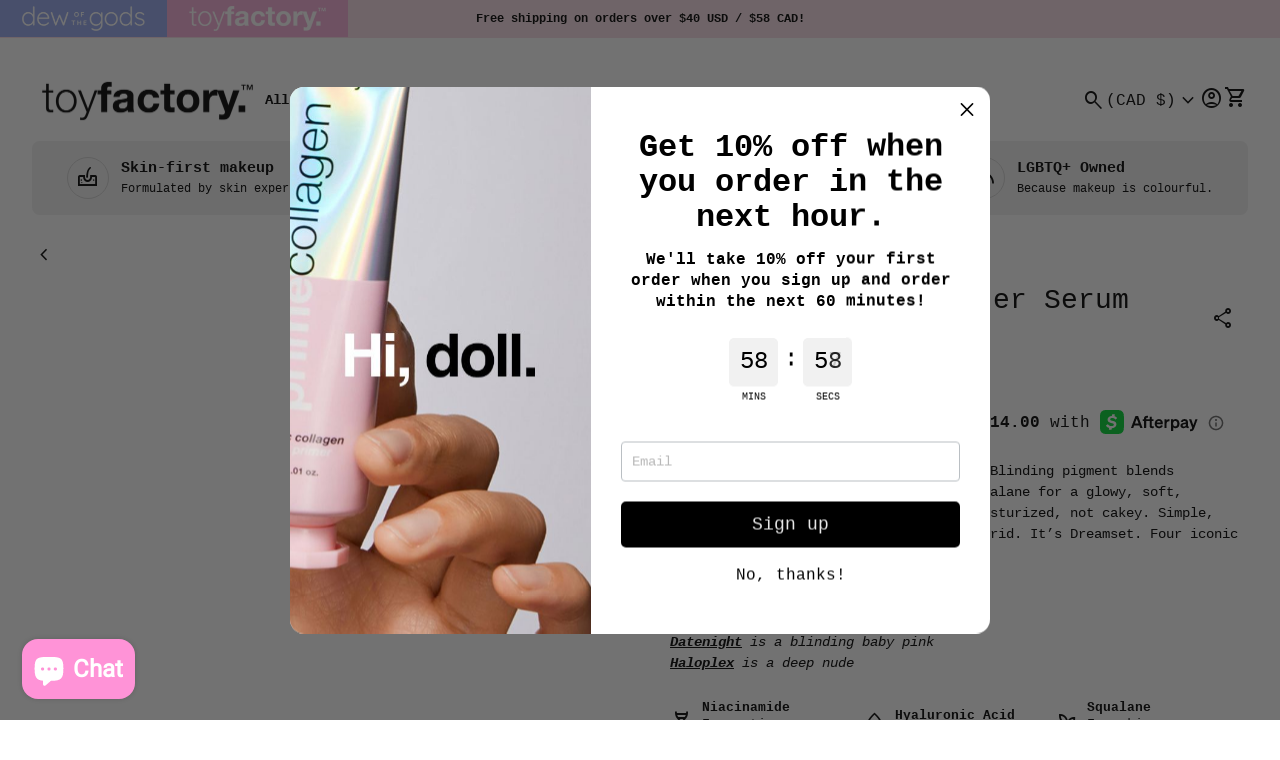

--- FILE ---
content_type: text/html; charset=utf-8
request_url: https://toy.co/en-ca/products/dreamset
body_size: 55414
content:
<!doctype html>
<html class="no-js" lang="en" dir="ltr">
  <head>
    <meta charset="utf-8">
    <meta http-equiv="X-UA-Compatible" content="IE=edge,chrome=1">
    <meta name="viewport" content="width=device-width,initial-scale=1,shrink-to-fit=no">

    <link rel="preconnect" href="https://cdn.shopify.com" crossorigin><link rel="preconnect" href="https://fonts.shopifycdn.com" crossorigin><link rel="preconnect" href="https://fonts.googleapis.com"><link rel="canonical" href="https://toy.co/en-ca/products/dreamset">

<title>
  Dreamset® Highlighter Serum Palette
&ndash; Toyfactory®</title><meta name="description" content="Your serum and highlighter are now one. Blinding pigment blends hyaluronic acid with niacinamide and squalane for a glowy, soft, professional glam, keeping your glow moisturized, not cakey. Simple, right? A versatile skincare &amp;amp; makeup hybrid. It’s Dreamset. Four iconic and blinding shades:  Metaverse is a bright, s"><script type="application/ld+json">
  {
    "@context": "https://schema.org",
    "@type": "Organization",
    "name":"Toyfactory®","email":"hello@toy.co","telephone":"5555555555","url":"https:\/\/toy.co\/en-ca\/products\/dreamset",
    "sameAs": [
      "",
      "",
      "",
      "https:\/\/instagram.com\/toyfactory",
      "",
      "",
      "",
      ""
    ],
    "description":"Your serum and highlighter are now one. Blinding pigment blends hyaluronic acid with niacinamide and squalane for a glowy, soft, professional glam, keeping your glow moisturized, not cakey. Simple, right? A versatile skincare \u0026amp;amp; makeup hybrid. It’s Dreamset. Four iconic and blinding shades:  Metaverse is a bright, s"}
</script><link rel="shortcut icon" href="//toy.co/cdn/shop/files/tfvi.png?v=1694745234&width=16" sizes="16x16">
  <link rel="shortcut icon" href="//toy.co/cdn/shop/files/tfvi.png?v=1694745234&width=32" sizes="32x32">
  <link rel="shortcut icon" href="//toy.co/cdn/shop/files/tfvi.png?v=1694745234&width=48" sizes="48x48">
  <link rel="shortcut icon" href="//toy.co/cdn/shop/files/tfvi.png?v=1694745234&width=96" sizes="48x48">
  <link rel="apple-touch-icon" href="//toy.co/cdn/shop/files/tfvi.png?v=1694745234&width=180" sizes="180x180">
  <link rel="apple-touch-icon" href="//toy.co/cdn/shop/files/tfvi.png?v=1694745234&width=192" sizes="192x192"><meta property="og:site_name" content="Toyfactory®">
<meta property="og:url" content="https://toy.co/en-ca/products/dreamset">
<meta property="og:title" content="Dreamset® Highlighter Serum Palette">
<meta property="og:type" content="product">
<meta property="og:description" content="Your serum and highlighter are now one. Blinding pigment blends hyaluronic acid with niacinamide and squalane for a glowy, soft, professional glam, keeping your glow moisturized, not cakey. Simple, right? A versatile skincare &amp;amp; makeup hybrid. It’s Dreamset. Four iconic and blinding shades:  Metaverse is a bright, s"><meta property="og:image" content="http://toy.co/cdn/shop/files/ultraset_trans-1_2bfc00df-123e-48db-9993-aa81b82906e6.jpg?v=1694746032">
  <meta property="og:image:secure_url" content="https://toy.co/cdn/shop/files/ultraset_trans-1_2bfc00df-123e-48db-9993-aa81b82906e6.jpg?v=1694746032">
  <meta property="og:image:width" content="1920">
  <meta property="og:image:height" content="2304"><meta property="og:price:amount" content="56.00">
  <meta property="og:price:currency" content="CAD"><meta name="twitter:card" content="summary_large_image">
<meta name="twitter:title" content="Dreamset® Highlighter Serum Palette">
<meta name="twitter:description" content="Your serum and highlighter are now one. Blinding pigment blends hyaluronic acid with niacinamide and squalane for a glowy, soft, professional glam, keeping your glow moisturized, not cakey. Simple, right? A versatile skincare &amp;amp; makeup hybrid. It’s Dreamset. Four iconic and blinding shades:  Metaverse is a bright, s">
<style data-shopify>
  
  
  
  
  
</style><style data-shopify>:root {
    --font-body-family: "SF Mono", Menlo, Consolas, Monaco, Liberation Mono, Lucida Console, monospace, Apple Color Emoji, Segoe UI Emoji, Segoe UI Symbol;
    --font-body-style: normal;
    --font-body-weight: 400;
    --font-body-weight-bold: 600;

    --font-caption-family: "SF Mono", Menlo, Consolas, Monaco, Liberation Mono, Lucida Console, monospace, Apple Color Emoji, Segoe UI Emoji, Segoe UI Symbol
;
    --font-caption-style: normal;
    --font-caption-weight: 400;

    --font-button-family: "SF Mono", Menlo, Consolas, Monaco, Liberation Mono, Lucida Console, monospace, Apple Color Emoji, Segoe UI Emoji, Segoe UI Symbol
 ;
    --font-button-style: normal;
    --font-button-weight: 400;

    --font-h1-family: "SF Mono", Menlo, Consolas, Monaco, Liberation Mono, Lucida Console, monospace, Apple Color Emoji, Segoe UI Emoji, Segoe UI Symbol;
    --font-h1-style: normal;
    --font-h1-weight: 400;

    --font-h2-family: "SF Mono", Menlo, Consolas, Monaco, Liberation Mono, Lucida Console, monospace, Apple Color Emoji, Segoe UI Emoji, Segoe UI Symbol;
    --font-h2-style: normal;
    --font-h2-weight: 400;

    --font-h3-family: "SF Mono", Menlo, Consolas, Monaco, Liberation Mono, Lucida Console, monospace, Apple Color Emoji, Segoe UI Emoji, Segoe UI Symbol;
    --font-h3-style: normal;
    --font-h3-weight: 400;

    --font-h4-family: "SF Mono", Menlo, Consolas, Monaco, Liberation Mono, Lucida Console, monospace, Apple Color Emoji, Segoe UI Emoji, Segoe UI Symbol;
    --font-h4-style: normal;
    --font-h4-weight: 400;

    --font-h5-family: "SF Mono", Menlo, Consolas, Monaco, Liberation Mono, Lucida Console, monospace, Apple Color Emoji, Segoe UI Emoji, Segoe UI Symbol;
    --font-h5-style: normal;
    --font-h5-weight: 400;

    --font-h6-family: "SF Mono", Menlo, Consolas, Monaco, Liberation Mono, Lucida Console, monospace, Apple Color Emoji, Segoe UI Emoji, Segoe UI Symbol;
    --font-h6-style: normal;
    --font-h6-weight: 400;
  }

  :root {
    /*text colors*/
    --color-heading: 0, 0, 0;
    --color-text: 0, 0, 0;
    --color-text-links: 0, 0, 0;
    --color-text-links-hover: 0, 0, 0;

    /*background colors*/
    --color-background-body: 255, 255, 255;
    --color-background-alt: 241, 241, 241;

    /*primary button colors*/
    --color-background-button-primary: 0, 0, 0;
    --color-text-button-primary: 255, 255, 255;
    --color-border-button-primary: 0, 0, 0;
    --color-background-button-primary-hover: 0, 0, 0;
    --color-text-button-primary-hover: 255, 255, 255;
    --color-border-button-primary-hover: 0, 0, 0;

    /*secondary button colors*/
    --color-background-button-secondary: 0, 0, 0;
    --color-text-button-secondary: 255, 255, 255;
    --color-border-button-secondary: 231, 231, 231;
    --color-background-button-secondary-hover: 0, 0, 0;
    --color-text-button-secondary-hover: 255, 255, 255;
    --color-border-button-secondary-hover: 0, 0, 0;

    /*icon colors*/
    --color-icon: 0, 0, 0;
    --color-icon-hover: 0, 0, 0;

    /*borders*/
    --color-border: 209, 209, 209;
    --color-sale: 214, 120, 162;

    /*cards*/
    --color-background-card: 255, 255, 255;
    --color-border-card: 209, 209, 209;
    --color-heading-card: 0, 0, 0;
    --color-text-card: 64, 64, 64;

    /*inputs*/
    --color-input-background: 255, 255, 255;
    --color-input-border: 209, 209, 209;
    --color-input-placeholder: 86, 86, 86;
    --color-input-text: 0, 0, 0;--container-width: 160rem;}</style><script>
  window.routes = {
    shop_domain: 'https://toy.co',
    cart: '/en-ca/cart',
    cartAdd: '/en-ca/cart/add',
    cartChange: '/en-ca/cart/change',
    cartUpdate: '/en-ca/cart/update',
    predictiveSearch: '/en-ca/search/suggest',
    recommendations:  '/en-ca/recommendations/products',
  };

  window.cartStrings = {
    error: `There was an error while updating your cart. Please try again.`,
    quantityError: `You can only add [quantity] of this item to your cart.`,
    addToCart: `Add to cart`,
    addedToCart: `Added to cart`,
    addingToCart: `Adding to cart`,
    unavailable: `Unavailable`,
    miniCart: true
  };

  window.searchStrings = {
    title_results: `Search results`,
    title_no_results: `No search results`,
    title_results_collection: `Collection results`,
    title_no_results_collection: `No collection results`,
    title_results_article: `Article results`,
    title_no_results_article: `No article results`
  };

  document.documentElement.className = document.documentElement.className.replace('no-js', 'has-js');
</script>
<link href="//toy.co/cdn/shop/t/20/assets/base.css?v=72016394167270084301730140321" rel="stylesheet" type="text/css" media="all" />
    <link href="//toy.co/cdn/shop/t/20/assets/custom.css?v=17745504878547419581764786046" rel="stylesheet" type="text/css" media="all" />

    <script>
      const currency = "$";
      const freeShippingThreshold = 40;
      const accessibilityNoticeNewTab = "(link opens in new tab/window)";
    </script>

    <script>window.performance && window.performance.mark && window.performance.mark('shopify.content_for_header.start');</script><meta id="shopify-digital-wallet" name="shopify-digital-wallet" content="/55385587754/digital_wallets/dialog">
<meta name="shopify-checkout-api-token" content="57891773a32030f4367192254a6c4b2f">
<meta id="in-context-paypal-metadata" data-shop-id="55385587754" data-venmo-supported="false" data-environment="production" data-locale="en_US" data-paypal-v4="true" data-currency="CAD">
<link rel="alternate" hreflang="x-default" href="https://toy.co/products/dreamset">
<link rel="alternate" hreflang="en" href="https://toy.co/products/dreamset">
<link rel="alternate" hreflang="en-CA" href="https://toy.co/en-ca/products/dreamset">
<link rel="alternate" type="application/json+oembed" href="https://toy.co/en-ca/products/dreamset.oembed">
<script async="async" src="/checkouts/internal/preloads.js?locale=en-CA"></script>
<link rel="preconnect" href="https://shop.app" crossorigin="anonymous">
<script async="async" src="https://shop.app/checkouts/internal/preloads.js?locale=en-CA&shop_id=55385587754" crossorigin="anonymous"></script>
<script id="apple-pay-shop-capabilities" type="application/json">{"shopId":55385587754,"countryCode":"CA","currencyCode":"CAD","merchantCapabilities":["supports3DS"],"merchantId":"gid:\/\/shopify\/Shop\/55385587754","merchantName":"Toyfactory®","requiredBillingContactFields":["postalAddress","email","phone"],"requiredShippingContactFields":["postalAddress","email","phone"],"shippingType":"shipping","supportedNetworks":["visa","masterCard","amex","discover","jcb"],"total":{"type":"pending","label":"Toyfactory®","amount":"1.00"},"shopifyPaymentsEnabled":true,"supportsSubscriptions":true}</script>
<script id="shopify-features" type="application/json">{"accessToken":"57891773a32030f4367192254a6c4b2f","betas":["rich-media-storefront-analytics"],"domain":"toy.co","predictiveSearch":true,"shopId":55385587754,"locale":"en"}</script>
<script>var Shopify = Shopify || {};
Shopify.shop = "toyfactoryco.myshopify.com";
Shopify.locale = "en";
Shopify.currency = {"active":"CAD","rate":"1.38179"};
Shopify.country = "CA";
Shopify.theme = {"name":"NIABROW LAUNCH","id":173199262008,"schema_name":"Align","schema_version":"1.2.2","theme_store_id":1966,"role":"main"};
Shopify.theme.handle = "null";
Shopify.theme.style = {"id":null,"handle":null};
Shopify.cdnHost = "toy.co/cdn";
Shopify.routes = Shopify.routes || {};
Shopify.routes.root = "/en-ca/";</script>
<script type="module">!function(o){(o.Shopify=o.Shopify||{}).modules=!0}(window);</script>
<script>!function(o){function n(){var o=[];function n(){o.push(Array.prototype.slice.apply(arguments))}return n.q=o,n}var t=o.Shopify=o.Shopify||{};t.loadFeatures=n(),t.autoloadFeatures=n()}(window);</script>
<script>
  window.ShopifyPay = window.ShopifyPay || {};
  window.ShopifyPay.apiHost = "shop.app\/pay";
  window.ShopifyPay.redirectState = null;
</script>
<script id="shop-js-analytics" type="application/json">{"pageType":"product"}</script>
<script defer="defer" async type="module" src="//toy.co/cdn/shopifycloud/shop-js/modules/v2/client.init-shop-cart-sync_BApSsMSl.en.esm.js"></script>
<script defer="defer" async type="module" src="//toy.co/cdn/shopifycloud/shop-js/modules/v2/chunk.common_CBoos6YZ.esm.js"></script>
<script type="module">
  await import("//toy.co/cdn/shopifycloud/shop-js/modules/v2/client.init-shop-cart-sync_BApSsMSl.en.esm.js");
await import("//toy.co/cdn/shopifycloud/shop-js/modules/v2/chunk.common_CBoos6YZ.esm.js");

  window.Shopify.SignInWithShop?.initShopCartSync?.({"fedCMEnabled":true,"windoidEnabled":true});

</script>
<script defer="defer" async type="module" src="//toy.co/cdn/shopifycloud/shop-js/modules/v2/client.payment-terms_BHOWV7U_.en.esm.js"></script>
<script defer="defer" async type="module" src="//toy.co/cdn/shopifycloud/shop-js/modules/v2/chunk.common_CBoos6YZ.esm.js"></script>
<script defer="defer" async type="module" src="//toy.co/cdn/shopifycloud/shop-js/modules/v2/chunk.modal_Bu1hFZFC.esm.js"></script>
<script type="module">
  await import("//toy.co/cdn/shopifycloud/shop-js/modules/v2/client.payment-terms_BHOWV7U_.en.esm.js");
await import("//toy.co/cdn/shopifycloud/shop-js/modules/v2/chunk.common_CBoos6YZ.esm.js");
await import("//toy.co/cdn/shopifycloud/shop-js/modules/v2/chunk.modal_Bu1hFZFC.esm.js");

  
</script>
<script>
  window.Shopify = window.Shopify || {};
  if (!window.Shopify.featureAssets) window.Shopify.featureAssets = {};
  window.Shopify.featureAssets['shop-js'] = {"shop-cart-sync":["modules/v2/client.shop-cart-sync_DJczDl9f.en.esm.js","modules/v2/chunk.common_CBoos6YZ.esm.js"],"init-fed-cm":["modules/v2/client.init-fed-cm_BzwGC0Wi.en.esm.js","modules/v2/chunk.common_CBoos6YZ.esm.js"],"init-windoid":["modules/v2/client.init-windoid_BS26ThXS.en.esm.js","modules/v2/chunk.common_CBoos6YZ.esm.js"],"shop-cash-offers":["modules/v2/client.shop-cash-offers_DthCPNIO.en.esm.js","modules/v2/chunk.common_CBoos6YZ.esm.js","modules/v2/chunk.modal_Bu1hFZFC.esm.js"],"shop-button":["modules/v2/client.shop-button_D_JX508o.en.esm.js","modules/v2/chunk.common_CBoos6YZ.esm.js"],"init-shop-email-lookup-coordinator":["modules/v2/client.init-shop-email-lookup-coordinator_DFwWcvrS.en.esm.js","modules/v2/chunk.common_CBoos6YZ.esm.js"],"shop-toast-manager":["modules/v2/client.shop-toast-manager_tEhgP2F9.en.esm.js","modules/v2/chunk.common_CBoos6YZ.esm.js"],"shop-login-button":["modules/v2/client.shop-login-button_DwLgFT0K.en.esm.js","modules/v2/chunk.common_CBoos6YZ.esm.js","modules/v2/chunk.modal_Bu1hFZFC.esm.js"],"avatar":["modules/v2/client.avatar_BTnouDA3.en.esm.js"],"init-shop-cart-sync":["modules/v2/client.init-shop-cart-sync_BApSsMSl.en.esm.js","modules/v2/chunk.common_CBoos6YZ.esm.js"],"pay-button":["modules/v2/client.pay-button_BuNmcIr_.en.esm.js","modules/v2/chunk.common_CBoos6YZ.esm.js"],"init-shop-for-new-customer-accounts":["modules/v2/client.init-shop-for-new-customer-accounts_DrjXSI53.en.esm.js","modules/v2/client.shop-login-button_DwLgFT0K.en.esm.js","modules/v2/chunk.common_CBoos6YZ.esm.js","modules/v2/chunk.modal_Bu1hFZFC.esm.js"],"init-customer-accounts-sign-up":["modules/v2/client.init-customer-accounts-sign-up_TlVCiykN.en.esm.js","modules/v2/client.shop-login-button_DwLgFT0K.en.esm.js","modules/v2/chunk.common_CBoos6YZ.esm.js","modules/v2/chunk.modal_Bu1hFZFC.esm.js"],"shop-follow-button":["modules/v2/client.shop-follow-button_C5D3XtBb.en.esm.js","modules/v2/chunk.common_CBoos6YZ.esm.js","modules/v2/chunk.modal_Bu1hFZFC.esm.js"],"checkout-modal":["modules/v2/client.checkout-modal_8TC_1FUY.en.esm.js","modules/v2/chunk.common_CBoos6YZ.esm.js","modules/v2/chunk.modal_Bu1hFZFC.esm.js"],"init-customer-accounts":["modules/v2/client.init-customer-accounts_C0Oh2ljF.en.esm.js","modules/v2/client.shop-login-button_DwLgFT0K.en.esm.js","modules/v2/chunk.common_CBoos6YZ.esm.js","modules/v2/chunk.modal_Bu1hFZFC.esm.js"],"lead-capture":["modules/v2/client.lead-capture_Cq0gfm7I.en.esm.js","modules/v2/chunk.common_CBoos6YZ.esm.js","modules/v2/chunk.modal_Bu1hFZFC.esm.js"],"shop-login":["modules/v2/client.shop-login_BmtnoEUo.en.esm.js","modules/v2/chunk.common_CBoos6YZ.esm.js","modules/v2/chunk.modal_Bu1hFZFC.esm.js"],"payment-terms":["modules/v2/client.payment-terms_BHOWV7U_.en.esm.js","modules/v2/chunk.common_CBoos6YZ.esm.js","modules/v2/chunk.modal_Bu1hFZFC.esm.js"]};
</script>
<script>(function() {
  var isLoaded = false;
  function asyncLoad() {
    if (isLoaded) return;
    isLoaded = true;
    var urls = ["https:\/\/cdn.nfcube.com\/ca222f6001558115ec715e98e7e9899d.js?shop=toyfactoryco.myshopify.com","https:\/\/d33a6lvgbd0fej.cloudfront.net\/script_tag\/secomapp.scripttag.js?shop=toyfactoryco.myshopify.com"];
    for (var i = 0; i < urls.length; i++) {
      var s = document.createElement('script');
      s.type = 'text/javascript';
      s.async = true;
      s.src = urls[i];
      var x = document.getElementsByTagName('script')[0];
      x.parentNode.insertBefore(s, x);
    }
  };
  if(window.attachEvent) {
    window.attachEvent('onload', asyncLoad);
  } else {
    window.addEventListener('load', asyncLoad, false);
  }
})();</script>
<script id="__st">var __st={"a":55385587754,"offset":-18000,"reqid":"bddce80d-9e07-4c2d-940a-d2b64b07872d-1768912863","pageurl":"toy.co\/en-ca\/products\/dreamset","u":"19bd20442197","p":"product","rtyp":"product","rid":6878560813098};</script>
<script>window.ShopifyPaypalV4VisibilityTracking = true;</script>
<script id="captcha-bootstrap">!function(){'use strict';const t='contact',e='account',n='new_comment',o=[[t,t],['blogs',n],['comments',n],[t,'customer']],c=[[e,'customer_login'],[e,'guest_login'],[e,'recover_customer_password'],[e,'create_customer']],r=t=>t.map((([t,e])=>`form[action*='/${t}']:not([data-nocaptcha='true']) input[name='form_type'][value='${e}']`)).join(','),a=t=>()=>t?[...document.querySelectorAll(t)].map((t=>t.form)):[];function s(){const t=[...o],e=r(t);return a(e)}const i='password',u='form_key',d=['recaptcha-v3-token','g-recaptcha-response','h-captcha-response',i],f=()=>{try{return window.sessionStorage}catch{return}},m='__shopify_v',_=t=>t.elements[u];function p(t,e,n=!1){try{const o=window.sessionStorage,c=JSON.parse(o.getItem(e)),{data:r}=function(t){const{data:e,action:n}=t;return t[m]||n?{data:e,action:n}:{data:t,action:n}}(c);for(const[e,n]of Object.entries(r))t.elements[e]&&(t.elements[e].value=n);n&&o.removeItem(e)}catch(o){console.error('form repopulation failed',{error:o})}}const l='form_type',E='cptcha';function T(t){t.dataset[E]=!0}const w=window,h=w.document,L='Shopify',v='ce_forms',y='captcha';let A=!1;((t,e)=>{const n=(g='f06e6c50-85a8-45c8-87d0-21a2b65856fe',I='https://cdn.shopify.com/shopifycloud/storefront-forms-hcaptcha/ce_storefront_forms_captcha_hcaptcha.v1.5.2.iife.js',D={infoText:'Protected by hCaptcha',privacyText:'Privacy',termsText:'Terms'},(t,e,n)=>{const o=w[L][v],c=o.bindForm;if(c)return c(t,g,e,D).then(n);var r;o.q.push([[t,g,e,D],n]),r=I,A||(h.body.append(Object.assign(h.createElement('script'),{id:'captcha-provider',async:!0,src:r})),A=!0)});var g,I,D;w[L]=w[L]||{},w[L][v]=w[L][v]||{},w[L][v].q=[],w[L][y]=w[L][y]||{},w[L][y].protect=function(t,e){n(t,void 0,e),T(t)},Object.freeze(w[L][y]),function(t,e,n,w,h,L){const[v,y,A,g]=function(t,e,n){const i=e?o:[],u=t?c:[],d=[...i,...u],f=r(d),m=r(i),_=r(d.filter((([t,e])=>n.includes(e))));return[a(f),a(m),a(_),s()]}(w,h,L),I=t=>{const e=t.target;return e instanceof HTMLFormElement?e:e&&e.form},D=t=>v().includes(t);t.addEventListener('submit',(t=>{const e=I(t);if(!e)return;const n=D(e)&&!e.dataset.hcaptchaBound&&!e.dataset.recaptchaBound,o=_(e),c=g().includes(e)&&(!o||!o.value);(n||c)&&t.preventDefault(),c&&!n&&(function(t){try{if(!f())return;!function(t){const e=f();if(!e)return;const n=_(t);if(!n)return;const o=n.value;o&&e.removeItem(o)}(t);const e=Array.from(Array(32),(()=>Math.random().toString(36)[2])).join('');!function(t,e){_(t)||t.append(Object.assign(document.createElement('input'),{type:'hidden',name:u})),t.elements[u].value=e}(t,e),function(t,e){const n=f();if(!n)return;const o=[...t.querySelectorAll(`input[type='${i}']`)].map((({name:t})=>t)),c=[...d,...o],r={};for(const[a,s]of new FormData(t).entries())c.includes(a)||(r[a]=s);n.setItem(e,JSON.stringify({[m]:1,action:t.action,data:r}))}(t,e)}catch(e){console.error('failed to persist form',e)}}(e),e.submit())}));const S=(t,e)=>{t&&!t.dataset[E]&&(n(t,e.some((e=>e===t))),T(t))};for(const o of['focusin','change'])t.addEventListener(o,(t=>{const e=I(t);D(e)&&S(e,y())}));const B=e.get('form_key'),M=e.get(l),P=B&&M;t.addEventListener('DOMContentLoaded',(()=>{const t=y();if(P)for(const e of t)e.elements[l].value===M&&p(e,B);[...new Set([...A(),...v().filter((t=>'true'===t.dataset.shopifyCaptcha))])].forEach((e=>S(e,t)))}))}(h,new URLSearchParams(w.location.search),n,t,e,['guest_login'])})(!0,!0)}();</script>
<script integrity="sha256-4kQ18oKyAcykRKYeNunJcIwy7WH5gtpwJnB7kiuLZ1E=" data-source-attribution="shopify.loadfeatures" defer="defer" src="//toy.co/cdn/shopifycloud/storefront/assets/storefront/load_feature-a0a9edcb.js" crossorigin="anonymous"></script>
<script crossorigin="anonymous" defer="defer" src="//toy.co/cdn/shopifycloud/storefront/assets/shopify_pay/storefront-65b4c6d7.js?v=20250812"></script>
<script data-source-attribution="shopify.dynamic_checkout.dynamic.init">var Shopify=Shopify||{};Shopify.PaymentButton=Shopify.PaymentButton||{isStorefrontPortableWallets:!0,init:function(){window.Shopify.PaymentButton.init=function(){};var t=document.createElement("script");t.src="https://toy.co/cdn/shopifycloud/portable-wallets/latest/portable-wallets.en.js",t.type="module",document.head.appendChild(t)}};
</script>
<script data-source-attribution="shopify.dynamic_checkout.buyer_consent">
  function portableWalletsHideBuyerConsent(e){var t=document.getElementById("shopify-buyer-consent"),n=document.getElementById("shopify-subscription-policy-button");t&&n&&(t.classList.add("hidden"),t.setAttribute("aria-hidden","true"),n.removeEventListener("click",e))}function portableWalletsShowBuyerConsent(e){var t=document.getElementById("shopify-buyer-consent"),n=document.getElementById("shopify-subscription-policy-button");t&&n&&(t.classList.remove("hidden"),t.removeAttribute("aria-hidden"),n.addEventListener("click",e))}window.Shopify?.PaymentButton&&(window.Shopify.PaymentButton.hideBuyerConsent=portableWalletsHideBuyerConsent,window.Shopify.PaymentButton.showBuyerConsent=portableWalletsShowBuyerConsent);
</script>
<script data-source-attribution="shopify.dynamic_checkout.cart.bootstrap">document.addEventListener("DOMContentLoaded",(function(){function t(){return document.querySelector("shopify-accelerated-checkout-cart, shopify-accelerated-checkout")}if(t())Shopify.PaymentButton.init();else{new MutationObserver((function(e,n){t()&&(Shopify.PaymentButton.init(),n.disconnect())})).observe(document.body,{childList:!0,subtree:!0})}}));
</script>
<link id="shopify-accelerated-checkout-styles" rel="stylesheet" media="screen" href="https://toy.co/cdn/shopifycloud/portable-wallets/latest/accelerated-checkout-backwards-compat.css" crossorigin="anonymous">
<style id="shopify-accelerated-checkout-cart">
        #shopify-buyer-consent {
  margin-top: 1em;
  display: inline-block;
  width: 100%;
}

#shopify-buyer-consent.hidden {
  display: none;
}

#shopify-subscription-policy-button {
  background: none;
  border: none;
  padding: 0;
  text-decoration: underline;
  font-size: inherit;
  cursor: pointer;
}

#shopify-subscription-policy-button::before {
  box-shadow: none;
}

      </style>
<script id="sections-script" data-sections="navigation-footer" defer="defer" src="//toy.co/cdn/shop/t/20/compiled_assets/scripts.js?v=2904"></script>
<script>window.performance && window.performance.mark && window.performance.mark('shopify.content_for_header.end');</script>
  <!-- BEGIN app block: shopify://apps/yotpo-product-reviews/blocks/reviews_tab/eb7dfd7d-db44-4334-bc49-c893b51b36cf -->



<!-- END app block --><!-- BEGIN app block: shopify://apps/yotpo-product-reviews/blocks/settings/eb7dfd7d-db44-4334-bc49-c893b51b36cf -->


  <script type="text/javascript" src="https://cdn-widgetsrepository.yotpo.com/v1/loader/NuoFbvVYLfrR07wItMEkDKqujuDF6wWlRjDML8pe?languageCode=en" async></script>



  
<!-- END app block --><script src="https://cdn.shopify.com/extensions/4d5a2c47-c9fc-4724-a26e-14d501c856c6/attrac-6/assets/attrac-embed-bars.js" type="text/javascript" defer="defer"></script>
<script src="https://cdn.shopify.com/extensions/b80e817c-8195-4cc3-9e6e-a7c2cd975f3b/afterpay-on-site-messaging-1/assets/messaging-lib-loader.js" type="text/javascript" defer="defer"></script>
<script src="https://cdn.shopify.com/extensions/e4b3a77b-20c9-4161-b1bb-deb87046128d/inbox-1253/assets/inbox-chat-loader.js" type="text/javascript" defer="defer"></script>
<link href="https://monorail-edge.shopifysvc.com" rel="dns-prefetch">
<script>(function(){if ("sendBeacon" in navigator && "performance" in window) {try {var session_token_from_headers = performance.getEntriesByType('navigation')[0].serverTiming.find(x => x.name == '_s').description;} catch {var session_token_from_headers = undefined;}var session_cookie_matches = document.cookie.match(/_shopify_s=([^;]*)/);var session_token_from_cookie = session_cookie_matches && session_cookie_matches.length === 2 ? session_cookie_matches[1] : "";var session_token = session_token_from_headers || session_token_from_cookie || "";function handle_abandonment_event(e) {var entries = performance.getEntries().filter(function(entry) {return /monorail-edge.shopifysvc.com/.test(entry.name);});if (!window.abandonment_tracked && entries.length === 0) {window.abandonment_tracked = true;var currentMs = Date.now();var navigation_start = performance.timing.navigationStart;var payload = {shop_id: 55385587754,url: window.location.href,navigation_start,duration: currentMs - navigation_start,session_token,page_type: "product"};window.navigator.sendBeacon("https://monorail-edge.shopifysvc.com/v1/produce", JSON.stringify({schema_id: "online_store_buyer_site_abandonment/1.1",payload: payload,metadata: {event_created_at_ms: currentMs,event_sent_at_ms: currentMs}}));}}window.addEventListener('pagehide', handle_abandonment_event);}}());</script>
<script id="web-pixels-manager-setup">(function e(e,d,r,n,o){if(void 0===o&&(o={}),!Boolean(null===(a=null===(i=window.Shopify)||void 0===i?void 0:i.analytics)||void 0===a?void 0:a.replayQueue)){var i,a;window.Shopify=window.Shopify||{};var t=window.Shopify;t.analytics=t.analytics||{};var s=t.analytics;s.replayQueue=[],s.publish=function(e,d,r){return s.replayQueue.push([e,d,r]),!0};try{self.performance.mark("wpm:start")}catch(e){}var l=function(){var e={modern:/Edge?\/(1{2}[4-9]|1[2-9]\d|[2-9]\d{2}|\d{4,})\.\d+(\.\d+|)|Firefox\/(1{2}[4-9]|1[2-9]\d|[2-9]\d{2}|\d{4,})\.\d+(\.\d+|)|Chrom(ium|e)\/(9{2}|\d{3,})\.\d+(\.\d+|)|(Maci|X1{2}).+ Version\/(15\.\d+|(1[6-9]|[2-9]\d|\d{3,})\.\d+)([,.]\d+|)( \(\w+\)|)( Mobile\/\w+|) Safari\/|Chrome.+OPR\/(9{2}|\d{3,})\.\d+\.\d+|(CPU[ +]OS|iPhone[ +]OS|CPU[ +]iPhone|CPU IPhone OS|CPU iPad OS)[ +]+(15[._]\d+|(1[6-9]|[2-9]\d|\d{3,})[._]\d+)([._]\d+|)|Android:?[ /-](13[3-9]|1[4-9]\d|[2-9]\d{2}|\d{4,})(\.\d+|)(\.\d+|)|Android.+Firefox\/(13[5-9]|1[4-9]\d|[2-9]\d{2}|\d{4,})\.\d+(\.\d+|)|Android.+Chrom(ium|e)\/(13[3-9]|1[4-9]\d|[2-9]\d{2}|\d{4,})\.\d+(\.\d+|)|SamsungBrowser\/([2-9]\d|\d{3,})\.\d+/,legacy:/Edge?\/(1[6-9]|[2-9]\d|\d{3,})\.\d+(\.\d+|)|Firefox\/(5[4-9]|[6-9]\d|\d{3,})\.\d+(\.\d+|)|Chrom(ium|e)\/(5[1-9]|[6-9]\d|\d{3,})\.\d+(\.\d+|)([\d.]+$|.*Safari\/(?![\d.]+ Edge\/[\d.]+$))|(Maci|X1{2}).+ Version\/(10\.\d+|(1[1-9]|[2-9]\d|\d{3,})\.\d+)([,.]\d+|)( \(\w+\)|)( Mobile\/\w+|) Safari\/|Chrome.+OPR\/(3[89]|[4-9]\d|\d{3,})\.\d+\.\d+|(CPU[ +]OS|iPhone[ +]OS|CPU[ +]iPhone|CPU IPhone OS|CPU iPad OS)[ +]+(10[._]\d+|(1[1-9]|[2-9]\d|\d{3,})[._]\d+)([._]\d+|)|Android:?[ /-](13[3-9]|1[4-9]\d|[2-9]\d{2}|\d{4,})(\.\d+|)(\.\d+|)|Mobile Safari.+OPR\/([89]\d|\d{3,})\.\d+\.\d+|Android.+Firefox\/(13[5-9]|1[4-9]\d|[2-9]\d{2}|\d{4,})\.\d+(\.\d+|)|Android.+Chrom(ium|e)\/(13[3-9]|1[4-9]\d|[2-9]\d{2}|\d{4,})\.\d+(\.\d+|)|Android.+(UC? ?Browser|UCWEB|U3)[ /]?(15\.([5-9]|\d{2,})|(1[6-9]|[2-9]\d|\d{3,})\.\d+)\.\d+|SamsungBrowser\/(5\.\d+|([6-9]|\d{2,})\.\d+)|Android.+MQ{2}Browser\/(14(\.(9|\d{2,})|)|(1[5-9]|[2-9]\d|\d{3,})(\.\d+|))(\.\d+|)|K[Aa][Ii]OS\/(3\.\d+|([4-9]|\d{2,})\.\d+)(\.\d+|)/},d=e.modern,r=e.legacy,n=navigator.userAgent;return n.match(d)?"modern":n.match(r)?"legacy":"unknown"}(),u="modern"===l?"modern":"legacy",c=(null!=n?n:{modern:"",legacy:""})[u],f=function(e){return[e.baseUrl,"/wpm","/b",e.hashVersion,"modern"===e.buildTarget?"m":"l",".js"].join("")}({baseUrl:d,hashVersion:r,buildTarget:u}),m=function(e){var d=e.version,r=e.bundleTarget,n=e.surface,o=e.pageUrl,i=e.monorailEndpoint;return{emit:function(e){var a=e.status,t=e.errorMsg,s=(new Date).getTime(),l=JSON.stringify({metadata:{event_sent_at_ms:s},events:[{schema_id:"web_pixels_manager_load/3.1",payload:{version:d,bundle_target:r,page_url:o,status:a,surface:n,error_msg:t},metadata:{event_created_at_ms:s}}]});if(!i)return console&&console.warn&&console.warn("[Web Pixels Manager] No Monorail endpoint provided, skipping logging."),!1;try{return self.navigator.sendBeacon.bind(self.navigator)(i,l)}catch(e){}var u=new XMLHttpRequest;try{return u.open("POST",i,!0),u.setRequestHeader("Content-Type","text/plain"),u.send(l),!0}catch(e){return console&&console.warn&&console.warn("[Web Pixels Manager] Got an unhandled error while logging to Monorail."),!1}}}}({version:r,bundleTarget:l,surface:e.surface,pageUrl:self.location.href,monorailEndpoint:e.monorailEndpoint});try{o.browserTarget=l,function(e){var d=e.src,r=e.async,n=void 0===r||r,o=e.onload,i=e.onerror,a=e.sri,t=e.scriptDataAttributes,s=void 0===t?{}:t,l=document.createElement("script"),u=document.querySelector("head"),c=document.querySelector("body");if(l.async=n,l.src=d,a&&(l.integrity=a,l.crossOrigin="anonymous"),s)for(var f in s)if(Object.prototype.hasOwnProperty.call(s,f))try{l.dataset[f]=s[f]}catch(e){}if(o&&l.addEventListener("load",o),i&&l.addEventListener("error",i),u)u.appendChild(l);else{if(!c)throw new Error("Did not find a head or body element to append the script");c.appendChild(l)}}({src:f,async:!0,onload:function(){if(!function(){var e,d;return Boolean(null===(d=null===(e=window.Shopify)||void 0===e?void 0:e.analytics)||void 0===d?void 0:d.initialized)}()){var d=window.webPixelsManager.init(e)||void 0;if(d){var r=window.Shopify.analytics;r.replayQueue.forEach((function(e){var r=e[0],n=e[1],o=e[2];d.publishCustomEvent(r,n,o)})),r.replayQueue=[],r.publish=d.publishCustomEvent,r.visitor=d.visitor,r.initialized=!0}}},onerror:function(){return m.emit({status:"failed",errorMsg:"".concat(f," has failed to load")})},sri:function(e){var d=/^sha384-[A-Za-z0-9+/=]+$/;return"string"==typeof e&&d.test(e)}(c)?c:"",scriptDataAttributes:o}),m.emit({status:"loading"})}catch(e){m.emit({status:"failed",errorMsg:(null==e?void 0:e.message)||"Unknown error"})}}})({shopId: 55385587754,storefrontBaseUrl: "https://toy.co",extensionsBaseUrl: "https://extensions.shopifycdn.com/cdn/shopifycloud/web-pixels-manager",monorailEndpoint: "https://monorail-edge.shopifysvc.com/unstable/produce_batch",surface: "storefront-renderer",enabledBetaFlags: ["2dca8a86"],webPixelsConfigList: [{"id":"2152366392","configuration":"{\"shop\":\"toyfactoryco.myshopify.com\",\"collect_url\":\"https:\\\/\\\/collect.bogos.io\\\/collect\"}","eventPayloadVersion":"v1","runtimeContext":"STRICT","scriptVersion":"27aaba9b0270b21ff3511bb6f0b97902","type":"APP","apiClientId":177733,"privacyPurposes":["ANALYTICS","MARKETING","SALE_OF_DATA"],"dataSharingAdjustments":{"protectedCustomerApprovalScopes":["read_customer_address","read_customer_email","read_customer_name","read_customer_personal_data","read_customer_phone"]}},{"id":"1799455032","configuration":"{\"yotpoStoreId\":\"nI8HekqOwaiXu9gpElUnv5EaDizpVNxI3YyoMa0v\"}","eventPayloadVersion":"v1","runtimeContext":"STRICT","scriptVersion":"8bb37a256888599d9a3d57f0551d3859","type":"APP","apiClientId":70132,"privacyPurposes":["ANALYTICS","MARKETING","SALE_OF_DATA"],"dataSharingAdjustments":{"protectedCustomerApprovalScopes":["read_customer_address","read_customer_email","read_customer_name","read_customer_personal_data","read_customer_phone"]}},{"id":"916980024","configuration":"{\"myshopifyDomain\":\"toyfactoryco.myshopify.com\"}","eventPayloadVersion":"v1","runtimeContext":"STRICT","scriptVersion":"23b97d18e2aa74363140dc29c9284e87","type":"APP","apiClientId":2775569,"privacyPurposes":["ANALYTICS","MARKETING","SALE_OF_DATA"],"dataSharingAdjustments":{"protectedCustomerApprovalScopes":["read_customer_address","read_customer_email","read_customer_name","read_customer_phone","read_customer_personal_data"]}},{"id":"shopify-app-pixel","configuration":"{}","eventPayloadVersion":"v1","runtimeContext":"STRICT","scriptVersion":"0450","apiClientId":"shopify-pixel","type":"APP","privacyPurposes":["ANALYTICS","MARKETING"]},{"id":"shopify-custom-pixel","eventPayloadVersion":"v1","runtimeContext":"LAX","scriptVersion":"0450","apiClientId":"shopify-pixel","type":"CUSTOM","privacyPurposes":["ANALYTICS","MARKETING"]}],isMerchantRequest: false,initData: {"shop":{"name":"Toyfactory®","paymentSettings":{"currencyCode":"USD"},"myshopifyDomain":"toyfactoryco.myshopify.com","countryCode":"CA","storefrontUrl":"https:\/\/toy.co\/en-ca"},"customer":null,"cart":null,"checkout":null,"productVariants":[{"price":{"amount":56.0,"currencyCode":"CAD"},"product":{"title":"Dreamset® Highlighter Serum Palette","vendor":"TOY FACTORY | Fully automated makeup.","id":"6878560813098","untranslatedTitle":"Dreamset® Highlighter Serum Palette","url":"\/en-ca\/products\/dreamset","type":""},"id":"40374764666922","image":{"src":"\/\/toy.co\/cdn\/shop\/files\/ultraset_trans-1_2bfc00df-123e-48db-9993-aa81b82906e6.jpg?v=1694746032"},"sku":"40374764666922","title":"Default Title","untranslatedTitle":"Default Title"}],"purchasingCompany":null},},"https://toy.co/cdn","fcfee988w5aeb613cpc8e4bc33m6693e112",{"modern":"","legacy":""},{"shopId":"55385587754","storefrontBaseUrl":"https:\/\/toy.co","extensionBaseUrl":"https:\/\/extensions.shopifycdn.com\/cdn\/shopifycloud\/web-pixels-manager","surface":"storefront-renderer","enabledBetaFlags":"[\"2dca8a86\"]","isMerchantRequest":"false","hashVersion":"fcfee988w5aeb613cpc8e4bc33m6693e112","publish":"custom","events":"[[\"page_viewed\",{}],[\"product_viewed\",{\"productVariant\":{\"price\":{\"amount\":56.0,\"currencyCode\":\"CAD\"},\"product\":{\"title\":\"Dreamset® Highlighter Serum Palette\",\"vendor\":\"TOY FACTORY | Fully automated makeup.\",\"id\":\"6878560813098\",\"untranslatedTitle\":\"Dreamset® Highlighter Serum Palette\",\"url\":\"\/en-ca\/products\/dreamset\",\"type\":\"\"},\"id\":\"40374764666922\",\"image\":{\"src\":\"\/\/toy.co\/cdn\/shop\/files\/ultraset_trans-1_2bfc00df-123e-48db-9993-aa81b82906e6.jpg?v=1694746032\"},\"sku\":\"40374764666922\",\"title\":\"Default Title\",\"untranslatedTitle\":\"Default Title\"}}]]"});</script><script>
  window.ShopifyAnalytics = window.ShopifyAnalytics || {};
  window.ShopifyAnalytics.meta = window.ShopifyAnalytics.meta || {};
  window.ShopifyAnalytics.meta.currency = 'CAD';
  var meta = {"product":{"id":6878560813098,"gid":"gid:\/\/shopify\/Product\/6878560813098","vendor":"TOY FACTORY | Fully automated makeup.","type":"","handle":"dreamset","variants":[{"id":40374764666922,"price":5600,"name":"Dreamset® Highlighter Serum Palette","public_title":null,"sku":"40374764666922"}],"remote":false},"page":{"pageType":"product","resourceType":"product","resourceId":6878560813098,"requestId":"bddce80d-9e07-4c2d-940a-d2b64b07872d-1768912863"}};
  for (var attr in meta) {
    window.ShopifyAnalytics.meta[attr] = meta[attr];
  }
</script>
<script class="analytics">
  (function () {
    var customDocumentWrite = function(content) {
      var jquery = null;

      if (window.jQuery) {
        jquery = window.jQuery;
      } else if (window.Checkout && window.Checkout.$) {
        jquery = window.Checkout.$;
      }

      if (jquery) {
        jquery('body').append(content);
      }
    };

    var hasLoggedConversion = function(token) {
      if (token) {
        return document.cookie.indexOf('loggedConversion=' + token) !== -1;
      }
      return false;
    }

    var setCookieIfConversion = function(token) {
      if (token) {
        var twoMonthsFromNow = new Date(Date.now());
        twoMonthsFromNow.setMonth(twoMonthsFromNow.getMonth() + 2);

        document.cookie = 'loggedConversion=' + token + '; expires=' + twoMonthsFromNow;
      }
    }

    var trekkie = window.ShopifyAnalytics.lib = window.trekkie = window.trekkie || [];
    if (trekkie.integrations) {
      return;
    }
    trekkie.methods = [
      'identify',
      'page',
      'ready',
      'track',
      'trackForm',
      'trackLink'
    ];
    trekkie.factory = function(method) {
      return function() {
        var args = Array.prototype.slice.call(arguments);
        args.unshift(method);
        trekkie.push(args);
        return trekkie;
      };
    };
    for (var i = 0; i < trekkie.methods.length; i++) {
      var key = trekkie.methods[i];
      trekkie[key] = trekkie.factory(key);
    }
    trekkie.load = function(config) {
      trekkie.config = config || {};
      trekkie.config.initialDocumentCookie = document.cookie;
      var first = document.getElementsByTagName('script')[0];
      var script = document.createElement('script');
      script.type = 'text/javascript';
      script.onerror = function(e) {
        var scriptFallback = document.createElement('script');
        scriptFallback.type = 'text/javascript';
        scriptFallback.onerror = function(error) {
                var Monorail = {
      produce: function produce(monorailDomain, schemaId, payload) {
        var currentMs = new Date().getTime();
        var event = {
          schema_id: schemaId,
          payload: payload,
          metadata: {
            event_created_at_ms: currentMs,
            event_sent_at_ms: currentMs
          }
        };
        return Monorail.sendRequest("https://" + monorailDomain + "/v1/produce", JSON.stringify(event));
      },
      sendRequest: function sendRequest(endpointUrl, payload) {
        // Try the sendBeacon API
        if (window && window.navigator && typeof window.navigator.sendBeacon === 'function' && typeof window.Blob === 'function' && !Monorail.isIos12()) {
          var blobData = new window.Blob([payload], {
            type: 'text/plain'
          });

          if (window.navigator.sendBeacon(endpointUrl, blobData)) {
            return true;
          } // sendBeacon was not successful

        } // XHR beacon

        var xhr = new XMLHttpRequest();

        try {
          xhr.open('POST', endpointUrl);
          xhr.setRequestHeader('Content-Type', 'text/plain');
          xhr.send(payload);
        } catch (e) {
          console.log(e);
        }

        return false;
      },
      isIos12: function isIos12() {
        return window.navigator.userAgent.lastIndexOf('iPhone; CPU iPhone OS 12_') !== -1 || window.navigator.userAgent.lastIndexOf('iPad; CPU OS 12_') !== -1;
      }
    };
    Monorail.produce('monorail-edge.shopifysvc.com',
      'trekkie_storefront_load_errors/1.1',
      {shop_id: 55385587754,
      theme_id: 173199262008,
      app_name: "storefront",
      context_url: window.location.href,
      source_url: "//toy.co/cdn/s/trekkie.storefront.cd680fe47e6c39ca5d5df5f0a32d569bc48c0f27.min.js"});

        };
        scriptFallback.async = true;
        scriptFallback.src = '//toy.co/cdn/s/trekkie.storefront.cd680fe47e6c39ca5d5df5f0a32d569bc48c0f27.min.js';
        first.parentNode.insertBefore(scriptFallback, first);
      };
      script.async = true;
      script.src = '//toy.co/cdn/s/trekkie.storefront.cd680fe47e6c39ca5d5df5f0a32d569bc48c0f27.min.js';
      first.parentNode.insertBefore(script, first);
    };
    trekkie.load(
      {"Trekkie":{"appName":"storefront","development":false,"defaultAttributes":{"shopId":55385587754,"isMerchantRequest":null,"themeId":173199262008,"themeCityHash":"8731387238624624076","contentLanguage":"en","currency":"CAD","eventMetadataId":"76410d37-0ea8-4bfb-a261-c21c2c9b0b3b"},"isServerSideCookieWritingEnabled":true,"monorailRegion":"shop_domain","enabledBetaFlags":["65f19447"]},"Session Attribution":{},"S2S":{"facebookCapiEnabled":false,"source":"trekkie-storefront-renderer","apiClientId":580111}}
    );

    var loaded = false;
    trekkie.ready(function() {
      if (loaded) return;
      loaded = true;

      window.ShopifyAnalytics.lib = window.trekkie;

      var originalDocumentWrite = document.write;
      document.write = customDocumentWrite;
      try { window.ShopifyAnalytics.merchantGoogleAnalytics.call(this); } catch(error) {};
      document.write = originalDocumentWrite;

      window.ShopifyAnalytics.lib.page(null,{"pageType":"product","resourceType":"product","resourceId":6878560813098,"requestId":"bddce80d-9e07-4c2d-940a-d2b64b07872d-1768912863","shopifyEmitted":true});

      var match = window.location.pathname.match(/checkouts\/(.+)\/(thank_you|post_purchase)/)
      var token = match? match[1]: undefined;
      if (!hasLoggedConversion(token)) {
        setCookieIfConversion(token);
        window.ShopifyAnalytics.lib.track("Viewed Product",{"currency":"CAD","variantId":40374764666922,"productId":6878560813098,"productGid":"gid:\/\/shopify\/Product\/6878560813098","name":"Dreamset® Highlighter Serum Palette","price":"56.00","sku":"40374764666922","brand":"TOY FACTORY | Fully automated makeup.","variant":null,"category":"","nonInteraction":true,"remote":false},undefined,undefined,{"shopifyEmitted":true});
      window.ShopifyAnalytics.lib.track("monorail:\/\/trekkie_storefront_viewed_product\/1.1",{"currency":"CAD","variantId":40374764666922,"productId":6878560813098,"productGid":"gid:\/\/shopify\/Product\/6878560813098","name":"Dreamset® Highlighter Serum Palette","price":"56.00","sku":"40374764666922","brand":"TOY FACTORY | Fully automated makeup.","variant":null,"category":"","nonInteraction":true,"remote":false,"referer":"https:\/\/toy.co\/en-ca\/products\/dreamset"});
      }
    });


        var eventsListenerScript = document.createElement('script');
        eventsListenerScript.async = true;
        eventsListenerScript.src = "//toy.co/cdn/shopifycloud/storefront/assets/shop_events_listener-3da45d37.js";
        document.getElementsByTagName('head')[0].appendChild(eventsListenerScript);

})();</script>
<script
  defer
  src="https://toy.co/cdn/shopifycloud/perf-kit/shopify-perf-kit-3.0.4.min.js"
  data-application="storefront-renderer"
  data-shop-id="55385587754"
  data-render-region="gcp-us-central1"
  data-page-type="product"
  data-theme-instance-id="173199262008"
  data-theme-name="Align"
  data-theme-version="1.2.2"
  data-monorail-region="shop_domain"
  data-resource-timing-sampling-rate="10"
  data-shs="true"
  data-shs-beacon="true"
  data-shs-export-with-fetch="true"
  data-shs-logs-sample-rate="1"
  data-shs-beacon-endpoint="https://toy.co/api/collect"
></script>
</head>

  <body class="layout-theme phan-dreamset template-product">
    <a href="#main-content" class="visually-hidden">Skip to content</a>
    <div id="header-spacer" class="no-js-hidden" role="none">&nbsp;</div><div id="nav-wrapper">
        <div class="hdnav">
          <a  target="_blank" href="https://dew.co/"><img src="https://cdn.shopify.com/s/files/1/0553/8558/7754/files/dews.png?v=1764781015"> </a>
          <a target="_blank" href="https://toy.co/"><img src="https://cdn.shopify.com/s/files/1/0553/8558/7754/files/toys.png?v=1764781015"> </a>
         </div>

        <div id="shopify-section-main-announcement-bar" class="shopify-section"><section class="top-menu text-xs hide-no">
      <div class="container center"><div class="top-menu__left"><p><b>Free shipping on orders over $40 USD / $58 CAD!</b></p></div><div class="top-menu__right"></div></div>
  </section><style>
    #shopify-section-main-announcement-bar .top-menu {
      background: #f8dee6;
    }
  </style>
</div>
        <div id="shopify-section-navigation-main" class="shopify-section"><header class="header" data-ux="hover">
    <div class="container search-layout--icon fullwidth--false">
      
        <button class="menu-trigger">
  <p class="visually-hidden">Mobile navigation</p>
  <span></span>
  <span></span>
  <span></span>
</button>

        <div class="nav nav--mobile" aria-hidden="true" aria-label="mobile menu">
          <div class="container">
            <div class="nav--mobile__inner-container">
              <div class="nav--mobile__column">
                

<a class="nav__mobile-accordion-opener" href="/en-ca/collections/all-products">All</a>
<a class="nav__mobile-accordion-opener" href="/en-ca/collections/face">Face</a>
<a class="nav__mobile-accordion-opener" href="/en-ca/collections/eyes">Eyes</a>
<a class="nav__mobile-accordion-opener" href="/en-ca/collections/lips">Lips</a>
<a class="nav__mobile-accordion-opener" href="/en-ca/collections/prep-finish">Prep</a>
<a class="nav__mobile-accordion-opener" href="/en-ca/collections/tools-accessories">Tools</a>
<a class="nav__mobile-accordion-opener" href="/en-ca/pages/virtual">VIRTUAL 🌎</a>
<a class="nav__mobile-accordion-opener" href="https://toy.co/pages/collab">Influencers</a></div>
              <div class="nav--mobile__column"><div class="nav__secondary-menu"></div><div class="nav__secondary-menu"></div><div class="nav__secondary-menu"></div><div class="nav__secondary-menu"></div><div class="nav__secondary-menu"></div><div class="nav__secondary-menu"></div><div class="nav__secondary-menu"></div><div class="nav__secondary-menu"></div></div>
            </div><section class="features-bar features-bar--nav">
                <div class="features-bar__wrapper">
                  <div class="features-bar__inner-container swiper-all">
                    <div class="swiper-wrapper"><div
  class="features-bar__item swiper-slide">
  

<span
  class="icon "
  aria-hidden="true"
  focusable="false"
  role="presentation"
  
>dermatology</span>

  <div><strong>Skin-first makeup.</strong><p>Formulated by skin experts.</p></div>
</div>
<div
  class="features-bar__item swiper-slide">
  

<span
  class="icon "
  aria-hidden="true"
  focusable="false"
  role="presentation"
  
>science</span>

  <div><strong>Chosen by AI</strong><p>Our formulas know you.</p></div>
</div>
<div
  class="features-bar__item swiper-slide">
  

<span
  class="icon "
  aria-hidden="true"
  focusable="false"
  role="presentation"
  
>cruelty_free</span>

  <div><strong>Vegan + Cruelty-Free</strong><p>Always, obviously.</p></div>
</div>
</div>
                    <span class="icon swiper-button-prev no-js-hidden">chevron_left</span>
                    <span class="icon swiper-button-next no-js-hidden">chevron_right</span>
                  </div>
                </div>
              </section>
              <style></style></div>
        </div>
      
      
        <button
          class="search-trigger search-trigger--mobile"
          data-predictive-search="predictive-search-header"
          aria-label="Search"
        >
          
<span
  class="icon search-icon"
  aria-hidden="true"
  focusable="false"
  role="presentation"
  
>search</span>

        </button>
      
<a
    href="/en-ca"
    
    
  >
    <span class="visually-hidden">Home</span>
    <img
      src="//toy.co/cdn/shop/files/toyfactory_logo_f55cae51-af3d-474a-b6f9-6ced7ea76d0f.png?v=1664846664&width=456"
      width="228"
      height="53.294999999999995"
      class="header__logo"
      alt="Navigate back to Toyfactory® homepage"
    >
  </a>


<div
                  class="header__menu display--fill"
                  
                ><a href="/en-ca/collections/all-products" class="main-nav-item">All</a><a href="/en-ca/collections/face" class="main-nav-item">Face</a><a href="/en-ca/collections/eyes" class="main-nav-item">Eyes</a><a href="/en-ca/collections/lips" class="main-nav-item">Lips</a><a href="/en-ca/collections/prep-finish" class="main-nav-item">Prep</a><a href="/en-ca/collections/tools-accessories" class="main-nav-item">Tools</a><a href="/en-ca/pages/virtual" class="main-nav-item">VIRTUAL 🌎</a><a href="https://toy.co/pages/collab" class="main-nav-item">Influencers</a></div><div
                class="header__search"
                
              >
                <button
                  class="search-trigger search-trigger--mobile"
                  data-predictive-search="predictive-search-header"
                  aria-label="Search"
                >
                  
<span
  class="icon search-icon"
  aria-hidden="true"
  focusable="false"
  role="presentation"
  
>search</span>

                </button>
                <div id="predictive-search-wrapper--header" class="predictive-search-wrapper">
  <script src="//toy.co/cdn/shop/t/20/assets/component-predictive-search.js?v=23229742864791692991730140321" defer="defer"></script>

  <form action="/en-ca/search" method="get" role="search" aria-labelledby="search-label--header">
    <div class="form__input-wrapper">
      <label class="visually-hidden" for="Search--header" id="search-label--header">Search"</label
      >
<span
  class="icon "
  aria-hidden="true"
  focusable="false"
  role="presentation"
  
>search</span>
<input
        id="Search--header"
        class="search-input search-trigger"
        type="search"
        name="q"
        value=""
        placeholder="Enter your search terms"
        data-predictive-search="predictive-search-header"
        autocorrect="off"
        autocomplete="off"
        autocapitalize="off"
        spellcheck="false"
      >
      <input name="options[prefix]" type="hidden" value="last">
      <button class="button button--sm search-input">Search
</button>
    </div>
  </form>

  <form action="/en-ca/search" method="get" role="search" aria-labelledby="search-mobile-label--header">
    <div class="predictive-search" id="predictive-search" data-predictive-search="predictive-search-header">
      <div class="predictive-search-container">
        <div class="predictive-search__mobile-header">
          <div class="form__input-wrapper">
            <label class="visually-hidden" for="SearchMobile" id="search-mobile-label--header">Search"</label
            >
<span
  class="icon "
  aria-hidden="true"
  focusable="false"
  role="presentation"
  
>search</span>
<input
              id="SearchMobile"
              class="search-input"
              type="search"
              name="q"
              value=""
              placeholder="Enter your search terms"
              aria-hidden="true"
              tabindex="-1"
              data-predictive-search="predictive-search-header"
              autocorrect="off"
              autocomplete="off"
              autocapitalize="off"
              spellcheck="false"
            >
            <input name="options[prefix]" type="hidden" value="last">
            <button class="button button--sm search-input">Search
</button>
          </div>
          <span class="predictive-search__mobile-close icon close-icon">Close</span>
        </div>

        <div class="predictive-search__results-container">
          <div class="search-sidebar"><div class="search-sidebar__initial"><div class="search-sidebar__list">
                    <a href="/en-ca" class="search-sidebar__header text-lg search-sidebar__initial">Shop By</a><ul class="searches-initial"><li>
                            <a href="/en-ca/collections/bundles-sets">Bundles & Sets</a>
                          </li><li>
                            <a href="/en-ca/products/niablend%E2%84%A2-serum-concealer">Concealer</a>
                          </li><li>
                            <a href="/en-ca/products/dreamset">Highlighter</a>
                          </li><li>
                            <a href="/en-ca/products/superset">Setting Spray</a>
                          </li><li>
                            <a href="/en-ca/products/ultraset%E2%84%A2-niacinamide-setting-powder">Setting Powder</a>
                          </li><li>
                            <a href="/en-ca/collections/smart-gloss%E2%84%A2">Lip Gloss</a>
                          </li><li>
                            <a href="/en-ca/products/prime-collagen%E2%84%A2-collagen-primer">Makeup Primer</a>
                          </li><li>
                            <a href="/en-ca/products/smart-blush%E2%84%A2-serum-blush">Serum Blush</a>
                          </li><li>
                            <a href="/en-ca/products/dollpaint-gel-eye-liner-duo">Eyeliner</a>
                          </li></ul></div><div class="search-sidebar__list">
                    <a href="/en-ca/products/niablend%E2%84%A2-serum-concealer" class="search-sidebar__header text-lg search-sidebar__initial">Niablend™</a><ul class="searches-initial"><li>
                            <a href="/en-ca/products/niablend%E2%84%A2-serum-concealer">Niablend™</a>
                          </li><li>
                            <a href="/en-ca/products/dollpaint-gel-eye-liner-duo">Test2</a>
                          </li></ul></div><div class="search-sidebar__list">
                    <a href="/en-ca/products/dollpaint-gel-eye-liner-duo" class="search-sidebar__header text-lg search-sidebar__initial">Dollpaint™</a></div><div class="search-sidebar__list">
                    <a href="/en-ca/products/dreamset" class="search-sidebar__header text-lg search-sidebar__initial">Dreamset™</a></div><div class="search-sidebar__list">
                    <a href="/en-ca/products/superset" class="search-sidebar__header text-lg search-sidebar__initial">Superset™</a></div><div class="search-sidebar__list">
                    <a href="/en-ca/products/prime-collagen%E2%84%A2-collagen-primer" class="search-sidebar__header text-lg search-sidebar__initial">Prime Collagen™</a></div><div class="search-sidebar__list">
                    <a href="/en-ca/collections/smart-gloss%E2%84%A2" class="search-sidebar__header text-lg search-sidebar__initial">Smart Gloss™</a></div><div class="search-sidebar__list">
                    <a href="/en-ca/collections/bundles-sets" class="search-sidebar__header text-lg search-sidebar__initial">Bundles</a></div></div><div class="search-sidebar__results" style="display: none">
              <div class="search-sidebar__list">
                <p class="search-sidebar__header text-lg search-sidebar__searches">
                  Trending Searches
                </p>
                <ul class="searches-search"></ul>
              </div>
              <div class="search-sidebar__header search-sidebar__list">
                <p class="search-sidebar__header text-lg search-sidebar__collections">
                  Collections
                </p>
                <ul class="collection-search"></ul>
              </div>
              <div class="search-sidebar__list">
                <p class="search-sidebar__header text-lg search-sidebar__articles">
                  Articles
                </p>
                <ul class="article-search"></ul>
              </div>
            </div>
          </div>

          <div class="no-results-notice" style="display: none;">
            <p>No product results for your search. Please try again or explore content to the left.</p>
          </div>

          <div class="search-products">
            <div class="search-products__results-grid search-products__grid"></div><div class="search-products__row">
                <p class="search-products__heading text-xl">Main menu</p>
                <div class="search-products__grid" tabindex="-1"><article class="card-article card ">
  <a href=""><figure class="figure--landscape figure--background style--padding" role="none">
        <svg class="img-placeholder" xmlns="http://www.w3.org/2000/svg" viewBox="0 0 525.5 525.5"><path d="M324.5 212.7H203c-1.6 0-2.8 1.3-2.8 2.8V308c0 1.6 1.3 2.8 2.8 2.8h121.6c1.6 0 2.8-1.3 2.8-2.8v-92.5c0-1.6-1.3-2.8-2.9-2.8zm1.1 95.3c0 .6-.5 1.1-1.1 1.1H203c-.6 0-1.1-.5-1.1-1.1v-92.5c0-.6.5-1.1 1.1-1.1h121.6c.6 0 1.1.5 1.1 1.1V308z"/><path d="M210.4 299.5H240v.1s.1 0 .2-.1h75.2v-76.2h-105v76.2zm1.8-7.2l20-20c1.6-1.6 3.8-2.5 6.1-2.5s4.5.9 6.1 2.5l1.5 1.5 16.8 16.8c-12.9 3.3-20.7 6.3-22.8 7.2h-27.7v-5.5zm101.5-10.1c-20.1 1.7-36.7 4.8-49.1 7.9l-16.9-16.9 26.3-26.3c1.6-1.6 3.8-2.5 6.1-2.5s4.5.9 6.1 2.5l27.5 27.5v7.8zm-68.9 15.5c9.7-3.5 33.9-10.9 68.9-13.8v13.8h-68.9zm68.9-72.7v46.8l-26.2-26.2c-1.9-1.9-4.5-3-7.3-3s-5.4 1.1-7.3 3l-26.3 26.3-.9-.9c-1.9-1.9-4.5-3-7.3-3s-5.4 1.1-7.3 3l-18.8 18.8V225h101.4z"/><path d="M232.8 254c4.6 0 8.3-3.7 8.3-8.3s-3.7-8.3-8.3-8.3-8.3 3.7-8.3 8.3 3.7 8.3 8.3 8.3zm0-14.9c3.6 0 6.6 2.9 6.6 6.6s-2.9 6.6-6.6 6.6-6.6-2.9-6.6-6.6 3-6.6 6.6-6.6z"/></svg>
      </figure><div class="card__content">
          

          <p class="card__title text-lg">Article Title
</p></div></a>
</article>
<div class="card-product card ">
  <a href="/en-ca/products/niablend%E2%84%A2-serum-concealer" title="View Niablend™ Serum Concealer"><figure class="figure--square style--padding" role="none">
        <noscript class="loading-lazy">
          <img src="//toy.co/cdn/shop/files/niablend.jpg?v=1696269809&amp;width=1600" alt="Niablend™ Serum Concealer" srcset="//toy.co/cdn/shop/files/niablend.jpg?v=1696269809&amp;width=352 352w, //toy.co/cdn/shop/files/niablend.jpg?v=1696269809&amp;width=800 800w, //toy.co/cdn/shop/files/niablend.jpg?v=1696269809&amp;width=832 832w, //toy.co/cdn/shop/files/niablend.jpg?v=1696269809&amp;width=1200 1200w" width="800" loading="lazy" class="img-placeholder">
        </noscript>
      </figure><div class="card__content"><p class="card__title text-lg">Niablend™ Serum Concealer
</p><p class="card__description text-sm">Niablend is a rich, long-lasting concealer made with niacinamide serum to infuse skin health into your glam routine. Rich in Vitamin B3, Niablend feels light-weight, while offering buildable, full coverage for your undereyes, blemishes and other skin imperfections. Our technical formula keeps your glam feeling hydrated and doughy, not cakey. She's lightweight and non-caking, so you can conceal without revealing creases and fine lines. Niablend is bottled in a luxe glass vile to help keep our serum fresh. ﻿Niablend full size is 10ml.</p><div class="yotpo bottomLine"
    
          data-domain="toyfactoryco.myshopify.com"
          data-product-id="8387856171320"
          data-product-models="8387856171320"
          data-name="Niablend™ Serum Concealer"
          data-url="https://toy.co/en-ca/products/niablend%E2%84%A2-serum-concealer"
          data-image-url="//toy.co/cdn/shop/files/niablend_large.jpg%3Fv=1696269809"
          data-description="Niablend is a rich, long-lasting concealer made with niacinamide serum to infuse skin health into your glam routine. Rich in Vitamin B3, Niablend feels light-weight, while offering buildable, full coverage for your undereyes, blemishes and other skin imperfections. Our technical formula keeps your glam feeling hydrated and doughy, not cakey. She&#39;s lightweight and non-caking, so you can conceal without revealing creases and fine lines. Niablend is bottled in a luxe glass vile to help keep our serum fresh. &lt;strong&gt;﻿Niablend full size is 10ml.&lt;/strong&gt;"
          data-bread-crumbs="#40off;">
      </div>
        <style>
          .yotpo a {
    color: #8b8b8b !important;
    font-weight: lighter;
    padding-left: 5px;
}
        </style>
      </div></a></div>
<div class="card-product card ">
  <a href="/en-ca/products/dollpaint-gel-eye-liner-duo" title="View Dollpaint™ Gel Eyeliner"><figure class="figure--square style--padding" role="none">
        <noscript class="loading-lazy">
          <img src="//toy.co/cdn/shop/files/ultraset_trans-1_278a1c66-6fc6-4a30-8efa-d794faacc997.jpg?v=1696185491&amp;width=1600" alt="Dollpaint™ Gel Eyeliner" srcset="//toy.co/cdn/shop/files/ultraset_trans-1_278a1c66-6fc6-4a30-8efa-d794faacc997.jpg?v=1696185491&amp;width=352 352w, //toy.co/cdn/shop/files/ultraset_trans-1_278a1c66-6fc6-4a30-8efa-d794faacc997.jpg?v=1696185491&amp;width=800 800w, //toy.co/cdn/shop/files/ultraset_trans-1_278a1c66-6fc6-4a30-8efa-d794faacc997.jpg?v=1696185491&amp;width=832 832w, //toy.co/cdn/shop/files/ultraset_trans-1_278a1c66-6fc6-4a30-8efa-d794faacc997.jpg?v=1696185491&amp;width=1200 1200w" width="800" loading="lazy" class="img-placeholder">
        </noscript>
      </figure><div class="card__content"><p class="card__title text-lg">Dollpaint™ Gel Eyeliner
</p><p class="card__description text-sm">It's simple — the two colors we all need — Black &amp; Brown. They’re sisters, not twins, but they both love a good night on the town. Our gel eyeliners glide on and last all day, all night. The Dollpaint Duo is the perfect eye kit and includes one black gel eyeliner and one brown gel eyeliner. The ultra-fine tip and buttery formula allows for a smooth, precise application to elevate your glam. You can also purchase each color separately by selecting your shade.</p><div class="yotpo bottomLine"
    
          data-domain="toyfactoryco.myshopify.com"
          data-product-id="8336455008568"
          data-product-models="8336455008568"
          data-name="Dollpaint™ Gel Eyeliner"
          data-url="https://toy.co/en-ca/products/dollpaint-gel-eye-liner-duo"
          data-image-url="//toy.co/cdn/shop/files/ultraset_trans-1_278a1c66-6fc6-4a30-8efa-d794faacc997_large.jpg%3Fv=1696185491"
          data-description="&lt;p&gt;It&#39;s simple — the two colors we all need — Black &amp;amp; Brown. They’re sisters, not twins, but they both love a good night on the town. Our gel eyeliners glide on and last all day, all night. The Dollpaint Duo is the perfect eye kit and includes one black gel eyeliner and one brown gel eyeliner. The ultra-&lt;span data-mce-fragment=&quot;1&quot;&gt;fine tip and buttery formula allows for a smooth, precise application to elevate your glam. You can also purchase each color separately by selecting your shade.&lt;/span&gt;&lt;/p&gt;"
          data-bread-crumbs="#40off;">
      </div>
        <style>
          .yotpo a {
    color: #8b8b8b !important;
    font-weight: lighter;
    padding-left: 5px;
}
        </style>
      </div></a></div>
<div class="card-product card ">
  <a href="/en-ca/products/dreamset" title="View Dreamset® Highlighter Serum Palette"><p class="card-product__badge card-product__badge--out-of-stock">Sold out</p><figure class="figure--square style--padding" role="none">
        <noscript class="loading-lazy">
          <img src="//toy.co/cdn/shop/files/ultraset_trans-1_2bfc00df-123e-48db-9993-aa81b82906e6.jpg?v=1694746032&amp;width=1600" alt="Dreamset® Highlighter Serum Palette" srcset="//toy.co/cdn/shop/files/ultraset_trans-1_2bfc00df-123e-48db-9993-aa81b82906e6.jpg?v=1694746032&amp;width=352 352w, //toy.co/cdn/shop/files/ultraset_trans-1_2bfc00df-123e-48db-9993-aa81b82906e6.jpg?v=1694746032&amp;width=800 800w, //toy.co/cdn/shop/files/ultraset_trans-1_2bfc00df-123e-48db-9993-aa81b82906e6.jpg?v=1694746032&amp;width=832 832w, //toy.co/cdn/shop/files/ultraset_trans-1_2bfc00df-123e-48db-9993-aa81b82906e6.jpg?v=1694746032&amp;width=1200 1200w" width="800" loading="lazy" class="img-placeholder">
        </noscript>
      </figure><div class="card__content"><p class="card__title text-lg">Dreamset® Highlighter Serum Palette
</p><p class="card__description text-sm">Your serum and highlighter are now one. Blinding pigment blends hyaluronic acid with niacinamide and squalane for a glowy, soft, professional glam, keeping your glow moisturized, not cakey. Simple, right? A versatile skincare &amp; makeup hybrid. It’s Dreamset. Four iconic and blinding shades: 
Metaverse is a bright, soft whiteBisha is a shimmery goldDatenight is a blinding baby pinkHaloplex is a deep nude













</p><div class="yotpo bottomLine"
    
          data-domain="toyfactoryco.myshopify.com"
          data-product-id="6878560813098"
          data-product-models="6878560813098"
          data-name="Dreamset® Highlighter Serum Palette"
          data-url="https://toy.co/en-ca/products/dreamset"
          data-image-url="//toy.co/cdn/shop/files/ultraset_trans-1_2bfc00df-123e-48db-9993-aa81b82906e6_large.jpg%3Fv=1694746032"
          data-description="&lt;p size=&quot;5&quot; class=&quot;Text-sc-1ap4qi8-0 dujDaK&quot;&gt;Your serum and highlighter are now one. Blinding pigment blends hyaluronic acid with niacinamide and squalane for a glowy, soft, professional glam, keeping your glow moisturized, not cakey. Simple, right? A versatile skincare &amp;amp; makeup hybrid. It’s Dreamset. Four iconic and blinding shades: &lt;/p&gt;
&lt;p size=&quot;5&quot; class=&quot;Text-sc-1ap4qi8-0 dujDaK&quot;&gt;&lt;strong&gt;&lt;/strong&gt;&lt;em&gt;&lt;span style=&quot;text-decoration: underline;&quot;&gt;&lt;strong&gt;Metaverse&lt;/strong&gt;&lt;/span&gt;&lt;strong&gt; &lt;/strong&gt;is a bright, soft white&lt;br&gt;&lt;span style=&quot;text-decoration: underline;&quot;&gt;&lt;strong&gt;Bisha&lt;/strong&gt;&lt;/span&gt; is a shimmery gold&lt;br&gt;&lt;span style=&quot;text-decoration: underline;&quot;&gt;&lt;strong&gt;Datenight&lt;/strong&gt;&lt;/span&gt; is a blinding baby pink&lt;br&gt;&lt;span style=&quot;text-decoration: underline;&quot;&gt;&lt;strong&gt;Haloplex&lt;/strong&gt;&lt;/span&gt; is a deep nude&lt;/em&gt;&lt;/p&gt;
&lt;div class=&quot;sc-bdVaJa HideOnMobile-sc-1nfotx4-1 kbZNcb&quot;&gt;
&lt;div class=&quot;sc-bdVaJa exJncw&quot;&gt;
&lt;div class=&quot;sc-bdVaJa sc-bwzfXH BenefitsWrapper-sc-1cp8bgx-0 eXaWoa&quot;&gt;
&lt;div class=&quot;sc-bdVaJa sc-bwzfXH fDWgmg&quot;&gt;&lt;/div&gt;
&lt;/div&gt;
&lt;/div&gt;
&lt;/div&gt;
&lt;div class=&quot;sc-bdVaJa HideOnMobile-sc-1nfotx4-1 kbZNcb&quot; data-mce-fragment=&quot;1&quot;&gt;
&lt;div class=&quot;sc-bdVaJa dWGsEJ&quot; display=&quot;block&quot; data-mce-fragment=&quot;1&quot;&gt;
&lt;div class=&quot;sc-bdVaJa DescriptionWrapper-sc-19q90qg-0 kSbmGp&quot; data-mce-fragment=&quot;1&quot;&gt;
&lt;ul class=&quot;MarkdownText-sc-1ap4qi8-1 iSZVhU&quot; data-mce-fragment=&quot;1&quot;&gt;&lt;/ul&gt;
&lt;/div&gt;
&lt;/div&gt;
&lt;/div&gt;"
          data-bread-crumbs="#40off;">
      </div>
        <style>
          .yotpo a {
    color: #8b8b8b !important;
    font-weight: lighter;
    padding-left: 5px;
}
        </style>
      </div></a></div>
<div class="card-product card ">
  <a href="/en-ca/products/superset" title="View Superset® Hyaluronic Acid Setting Spray"><figure class="figure--square style--padding" role="none">
        <noscript class="loading-lazy">
          <img src="//toy.co/cdn/shop/files/superset3_118c5e58-e182-4b7b-ba71-b60eb9e0448f.jpg?v=1696296209&amp;width=1600" alt="Superset® Hyaluronic Acid Setting Spray" srcset="//toy.co/cdn/shop/files/superset3_118c5e58-e182-4b7b-ba71-b60eb9e0448f.jpg?v=1696296209&amp;width=352 352w, //toy.co/cdn/shop/files/superset3_118c5e58-e182-4b7b-ba71-b60eb9e0448f.jpg?v=1696296209&amp;width=800 800w, //toy.co/cdn/shop/files/superset3_118c5e58-e182-4b7b-ba71-b60eb9e0448f.jpg?v=1696296209&amp;width=832 832w, //toy.co/cdn/shop/files/superset3_118c5e58-e182-4b7b-ba71-b60eb9e0448f.jpg?v=1696296209&amp;width=1200 1200w" width="800" loading="lazy" class="img-placeholder">
        </noscript>
      </figure><div class="card__content"><p class="card__title text-lg">Superset® Hyaluronic Acid Setting Spray
</p><p class="card__description text-sm">It's simple because we automated it. Your serum and setting spray are now one, and that look you just created is about to last all day, all night. Superset uses hyaluronic acid to lock in your color payoff, while coating your skin with a misty serum expertly formulated for all-day hydration, and a dewy, soft, professional look.</p><div class="yotpo bottomLine"
    
          data-domain="toyfactoryco.myshopify.com"
          data-product-id="6878562091050"
          data-product-models="6878562091050"
          data-name="Superset® Hyaluronic Acid Setting Spray"
          data-url="https://toy.co/en-ca/products/superset"
          data-image-url="//toy.co/cdn/shop/files/superset3_118c5e58-e182-4b7b-ba71-b60eb9e0448f_large.jpg%3Fv=1696296209"
          data-description="It&#39;s simple because we automated it. Your serum and setting spray are now one, and that look you just created is about to last all day, all night. Superset uses hyaluronic acid to lock in your color payoff, while coating your skin with a misty serum expertly formulated for all-day hydration, and a dewy, soft, professional look."
          data-bread-crumbs="#40off;">
      </div>
        <style>
          .yotpo a {
    color: #8b8b8b !important;
    font-weight: lighter;
    padding-left: 5px;
}
        </style>
      </div></a></div>
<div class="card-product card ">
  <a href="/en-ca/products/prime-collagen%E2%84%A2-collagen-primer" title="View Prime Collagen® Makeup Primer"><figure class="figure--square style--padding" role="none">
        <noscript class="loading-lazy">
          <img src="//toy.co/cdn/shop/files/prime2_73fe5724-a233-43e1-bc10-2aa87ec8e243.jpg?v=1747935180&amp;width=1600" alt="Prime Collagen® Makeup Primer" srcset="//toy.co/cdn/shop/files/prime2_73fe5724-a233-43e1-bc10-2aa87ec8e243.jpg?v=1747935180&amp;width=352 352w, //toy.co/cdn/shop/files/prime2_73fe5724-a233-43e1-bc10-2aa87ec8e243.jpg?v=1747935180&amp;width=800 800w, //toy.co/cdn/shop/files/prime2_73fe5724-a233-43e1-bc10-2aa87ec8e243.jpg?v=1747935180&amp;width=832 832w, //toy.co/cdn/shop/files/prime2_73fe5724-a233-43e1-bc10-2aa87ec8e243.jpg?v=1747935180&amp;width=1200 1200w" width="800" loading="lazy" class="img-placeholder">
        </noscript>
      </figure><div class="card__content"><p class="card__title text-lg">Prime Collagen® Makeup Primer
</p><p class="card__description text-sm">Automated Intelligence helped us formulate the perfect primer. The data is in. Your skin wants to drink up plant-based collagen before you glam. Our hyaluronic acid cocktail helps your body stimulate cell regeneration while forming the ultimate base layer for a natural, dewy glow. Tone and prime your skin for the next stage of your makeup routine to help prevent creasing and caking, or go naked with nothing but this luscious, electric formula for that glowy off-duty vibe.</p><div class="yotpo bottomLine"
    
          data-domain="toyfactoryco.myshopify.com"
          data-product-id="6878562844714"
          data-product-models="6878562844714"
          data-name="Prime Collagen® Makeup Primer"
          data-url="https://toy.co/en-ca/products/prime-collagen%E2%84%A2-collagen-primer"
          data-image-url="//toy.co/cdn/shop/files/prime2_73fe5724-a233-43e1-bc10-2aa87ec8e243_large.jpg%3Fv=1747935180"
          data-description="&lt;p&gt;Automated Intelligence helped us formulate the perfect primer. The data is in. Your skin wants to drink up plant-based collagen before you glam. Our hyaluronic acid cocktail helps your body stimulate cell regeneration while forming the ultimate base layer for a natural, dewy glow. Tone and prime your skin for the next stage of your makeup routine to help prevent creasing and caking, or go naked with nothing but this luscious, electric formula for that glowy off-duty vibe.&lt;/p&gt;"
          data-bread-crumbs="#40off;">
      </div>
        <style>
          .yotpo a {
    color: #8b8b8b !important;
    font-weight: lighter;
    padding-left: 5px;
}
        </style>
      </div></a></div>
<article class="card-article card ">
  <a href="/en-ca/collections/smart-gloss%E2%84%A2">
    <div><figure class="figure--landscape style--padding" role="none">
          <noscript class="loading-lazy">
            <img src="//toy.co/cdn/shop/files/calab.jpg?v=1694806289&amp;width=800" alt="" srcset="//toy.co/cdn/shop/files/calab.jpg?v=1694806289&amp;width=352 352w, //toy.co/cdn/shop/files/calab.jpg?v=1694806289&amp;width=400 400w" width="400" loading="lazy" class="img-absolute">
          </noscript>
        </figure><div class="card__content">
            
            <p class="card__title text-lg">SMART GLOSS™
</p><p class="card__description text-md"></p></div></div></a>
</article>
<article class="card-article card ">
  <a href="/en-ca/collections/bundles-sets">
    <div><figure class="figure--landscape style--padding" role="none">
          <noscript class="loading-lazy">
            <img src="//toy.co/cdn/shop/files/toy_brushes_2d9cdd90-0436-4f53-ae5c-d35c5c481178.jpg?v=1696304982&amp;width=800" alt="" srcset="//toy.co/cdn/shop/files/toy_brushes_2d9cdd90-0436-4f53-ae5c-d35c5c481178.jpg?v=1696304982&amp;width=352 352w, //toy.co/cdn/shop/files/toy_brushes_2d9cdd90-0436-4f53-ae5c-d35c5c481178.jpg?v=1696304982&amp;width=400 400w" width="400" loading="lazy" class="img-absolute">
          </noscript>
        </figure><div class="card__content">
            
            <p class="card__title text-lg">BUNDLES & SETS
</p><p class="card__description text-md"></p></div></div></a>
</article>
</div>
              </div></div>
        </div>
      </div><link
            rel="stylesheet"
            href="//toy.co/cdn/shop/t/20/assets/component-features-bar.css?v=64709875762330487031730140321"
            media="print"
            onload="this.media='all'"
          >
          <noscript><link href="//toy.co/cdn/shop/t/20/assets/component-features-bar.css?v=64709875762330487031730140321" rel="stylesheet" type="text/css" media="all" /></noscript>
          <section class="features-bar features-bar--nav">
            <div class="features-bar__wrapper">
              <div class="features-bar__inner-container">
                <div class="swiper-wrapper"><div
  class="features-bar__item swiper-slide">
  

<span
  class="icon "
  aria-hidden="true"
  focusable="false"
  role="presentation"
  
>dermatology</span>

  <div><strong>Skin-first makeup.</strong><p>Formulated by skin experts.</p></div>
</div>
<div
  class="features-bar__item swiper-slide">
  

<span
  class="icon "
  aria-hidden="true"
  focusable="false"
  role="presentation"
  
>science</span>

  <div><strong>Chosen by AI</strong><p>Our formulas know you.</p></div>
</div>
<div
  class="features-bar__item swiper-slide">
  

<span
  class="icon "
  aria-hidden="true"
  focusable="false"
  role="presentation"
  
>cruelty_free</span>

  <div><strong>Vegan + Cruelty-Free</strong><p>Always, obviously.</p></div>
</div>
</div>
                <span class="icon swiper-button-prev no-js-hidden">chevron_left</span>
                <span class="icon swiper-button-next no-js-hidden">chevron_right</span>
              </div>
            </div>
          </section>
          <style></style></div>
  </form>
</div>

              </div><div class="head_loc footer__localization">
 <noscript><form method="post" action="/en-ca/localization" id="FooterCountryFormNoScript" accept-charset="UTF-8" class="localization-form" enctype="multipart/form-data"><input type="hidden" name="form_type" value="localization" /><input type="hidden" name="utf8" value="✓" /><input type="hidden" name="_method" value="put" /><input type="hidden" name="return_to" value="/en-ca/products/dreamset" /><div class="localization-form--select">
                  <h2 class="visually-hidden" id="FooterCountryLabelNoScript">
                    Country/region
                  </h2>
                  <select
                    class="localization-selector link"
                    name="country_code"
                    aria-labelledby="FooterCountryLabelNoScript"
                  ><option
                        value="AF"
                      >
                        (AFN
                        ؋)
                      </option><option
                        value="AX"
                      >
                        (EUR
                        €)
                      </option><option
                        value="AL"
                      >
                        (ALL
                        L)
                      </option><option
                        value="DZ"
                      >
                        (DZD
                        د.ج)
                      </option><option
                        value="AD"
                      >
                        (EUR
                        €)
                      </option><option
                        value="AO"
                      >
                        (USD
                        $)
                      </option><option
                        value="AI"
                      >
                        (XCD
                        $)
                      </option><option
                        value="AG"
                      >
                        (XCD
                        $)
                      </option><option
                        value="AR"
                      >
                        (USD
                        $)
                      </option><option
                        value="AM"
                      >
                        (AMD
                        դր.)
                      </option><option
                        value="AW"
                      >
                        (AWG
                        ƒ)
                      </option><option
                        value="AC"
                      >
                        (SHP
                        £)
                      </option><option
                        value="AU"
                      >
                        (AUD
                        $)
                      </option><option
                        value="AT"
                      >
                        (EUR
                        €)
                      </option><option
                        value="AZ"
                      >
                        (AZN
                        ₼)
                      </option><option
                        value="BS"
                      >
                        (BSD
                        $)
                      </option><option
                        value="BH"
                      >
                        (USD
                        $)
                      </option><option
                        value="BD"
                      >
                        (BDT
                        ৳)
                      </option><option
                        value="BB"
                      >
                        (BBD
                        $)
                      </option><option
                        value="BY"
                      >
                        (USD
                        $)
                      </option><option
                        value="BE"
                      >
                        (EUR
                        €)
                      </option><option
                        value="BZ"
                      >
                        (BZD
                        $)
                      </option><option
                        value="BJ"
                      >
                        (XOF
                        Fr)
                      </option><option
                        value="BM"
                      >
                        (USD
                        $)
                      </option><option
                        value="BT"
                      >
                        (USD
                        $)
                      </option><option
                        value="BO"
                      >
                        (BOB
                        Bs.)
                      </option><option
                        value="BA"
                      >
                        (BAM
                        КМ)
                      </option><option
                        value="BW"
                      >
                        (BWP
                        P)
                      </option><option
                        value="BR"
                      >
                        (USD
                        $)
                      </option><option
                        value="IO"
                      >
                        (USD
                        $)
                      </option><option
                        value="VG"
                      >
                        (USD
                        $)
                      </option><option
                        value="BN"
                      >
                        (BND
                        $)
                      </option><option
                        value="BG"
                      >
                        (EUR
                        €)
                      </option><option
                        value="BF"
                      >
                        (XOF
                        Fr)
                      </option><option
                        value="BI"
                      >
                        (BIF
                        Fr)
                      </option><option
                        value="KH"
                      >
                        (KHR
                        ៛)
                      </option><option
                        value="CM"
                      >
                        (XAF
                        CFA)
                      </option><option
                        value="CA"
                          selected
                        
                      >
                        (CAD
                        $)
                      </option><option
                        value="CV"
                      >
                        (CVE
                        $)
                      </option><option
                        value="BQ"
                      >
                        (USD
                        $)
                      </option><option
                        value="KY"
                      >
                        (KYD
                        $)
                      </option><option
                        value="CF"
                      >
                        (XAF
                        CFA)
                      </option><option
                        value="TD"
                      >
                        (XAF
                        CFA)
                      </option><option
                        value="CL"
                      >
                        (USD
                        $)
                      </option><option
                        value="CN"
                      >
                        (CNY
                        ¥)
                      </option><option
                        value="CX"
                      >
                        (AUD
                        $)
                      </option><option
                        value="CC"
                      >
                        (AUD
                        $)
                      </option><option
                        value="CO"
                      >
                        (USD
                        $)
                      </option><option
                        value="KM"
                      >
                        (KMF
                        Fr)
                      </option><option
                        value="CG"
                      >
                        (XAF
                        CFA)
                      </option><option
                        value="CD"
                      >
                        (CDF
                        Fr)
                      </option><option
                        value="CK"
                      >
                        (NZD
                        $)
                      </option><option
                        value="CR"
                      >
                        (CRC
                        ₡)
                      </option><option
                        value="CI"
                      >
                        (XOF
                        Fr)
                      </option><option
                        value="HR"
                      >
                        (EUR
                        €)
                      </option><option
                        value="CW"
                      >
                        (ANG
                        ƒ)
                      </option><option
                        value="CY"
                      >
                        (EUR
                        €)
                      </option><option
                        value="CZ"
                      >
                        (CZK
                        Kč)
                      </option><option
                        value="DK"
                      >
                        (DKK
                        kr.)
                      </option><option
                        value="DJ"
                      >
                        (DJF
                        Fdj)
                      </option><option
                        value="DM"
                      >
                        (XCD
                        $)
                      </option><option
                        value="DO"
                      >
                        (DOP
                        $)
                      </option><option
                        value="EC"
                      >
                        (USD
                        $)
                      </option><option
                        value="EG"
                      >
                        (EGP
                        ج.م)
                      </option><option
                        value="SV"
                      >
                        (USD
                        $)
                      </option><option
                        value="GQ"
                      >
                        (XAF
                        CFA)
                      </option><option
                        value="ER"
                      >
                        (USD
                        $)
                      </option><option
                        value="EE"
                      >
                        (EUR
                        €)
                      </option><option
                        value="SZ"
                      >
                        (USD
                        $)
                      </option><option
                        value="ET"
                      >
                        (ETB
                        Br)
                      </option><option
                        value="FK"
                      >
                        (FKP
                        £)
                      </option><option
                        value="FO"
                      >
                        (DKK
                        kr.)
                      </option><option
                        value="FJ"
                      >
                        (FJD
                        $)
                      </option><option
                        value="FI"
                      >
                        (EUR
                        €)
                      </option><option
                        value="FR"
                      >
                        (EUR
                        €)
                      </option><option
                        value="GF"
                      >
                        (EUR
                        €)
                      </option><option
                        value="PF"
                      >
                        (XPF
                        Fr)
                      </option><option
                        value="TF"
                      >
                        (EUR
                        €)
                      </option><option
                        value="GA"
                      >
                        (XOF
                        Fr)
                      </option><option
                        value="GM"
                      >
                        (GMD
                        D)
                      </option><option
                        value="GE"
                      >
                        (USD
                        $)
                      </option><option
                        value="DE"
                      >
                        (EUR
                        €)
                      </option><option
                        value="GH"
                      >
                        (USD
                        $)
                      </option><option
                        value="GI"
                      >
                        (GBP
                        £)
                      </option><option
                        value="GR"
                      >
                        (EUR
                        €)
                      </option><option
                        value="GL"
                      >
                        (DKK
                        kr.)
                      </option><option
                        value="GD"
                      >
                        (XCD
                        $)
                      </option><option
                        value="GP"
                      >
                        (EUR
                        €)
                      </option><option
                        value="GT"
                      >
                        (GTQ
                        Q)
                      </option><option
                        value="GG"
                      >
                        (GBP
                        £)
                      </option><option
                        value="GN"
                      >
                        (GNF
                        Fr)
                      </option><option
                        value="GW"
                      >
                        (XOF
                        Fr)
                      </option><option
                        value="GY"
                      >
                        (GYD
                        $)
                      </option><option
                        value="HT"
                      >
                        (USD
                        $)
                      </option><option
                        value="HN"
                      >
                        (HNL
                        L)
                      </option><option
                        value="HK"
                      >
                        (HKD
                        $)
                      </option><option
                        value="HU"
                      >
                        (HUF
                        Ft)
                      </option><option
                        value="IS"
                      >
                        (ISK
                        kr)
                      </option><option
                        value="IN"
                      >
                        (INR
                        ₹)
                      </option><option
                        value="ID"
                      >
                        (IDR
                        Rp)
                      </option><option
                        value="IQ"
                      >
                        (USD
                        $)
                      </option><option
                        value="IE"
                      >
                        (EUR
                        €)
                      </option><option
                        value="IM"
                      >
                        (GBP
                        £)
                      </option><option
                        value="IL"
                      >
                        (ILS
                        ₪)
                      </option><option
                        value="IT"
                      >
                        (EUR
                        €)
                      </option><option
                        value="JM"
                      >
                        (JMD
                        $)
                      </option><option
                        value="JP"
                      >
                        (JPY
                        ¥)
                      </option><option
                        value="JE"
                      >
                        (USD
                        $)
                      </option><option
                        value="JO"
                      >
                        (USD
                        $)
                      </option><option
                        value="KZ"
                      >
                        (KZT
                        ₸)
                      </option><option
                        value="KE"
                      >
                        (KES
                        KSh)
                      </option><option
                        value="KI"
                      >
                        (USD
                        $)
                      </option><option
                        value="XK"
                      >
                        (EUR
                        €)
                      </option><option
                        value="KW"
                      >
                        (USD
                        $)
                      </option><option
                        value="KG"
                      >
                        (KGS
                        som)
                      </option><option
                        value="LA"
                      >
                        (LAK
                        ₭)
                      </option><option
                        value="LV"
                      >
                        (EUR
                        €)
                      </option><option
                        value="LB"
                      >
                        (LBP
                        ل.ل)
                      </option><option
                        value="LS"
                      >
                        (USD
                        $)
                      </option><option
                        value="LR"
                      >
                        (USD
                        $)
                      </option><option
                        value="LY"
                      >
                        (USD
                        $)
                      </option><option
                        value="LI"
                      >
                        (CHF
                        CHF)
                      </option><option
                        value="LT"
                      >
                        (EUR
                        €)
                      </option><option
                        value="LU"
                      >
                        (EUR
                        €)
                      </option><option
                        value="MO"
                      >
                        (MOP
                        P)
                      </option><option
                        value="MG"
                      >
                        (USD
                        $)
                      </option><option
                        value="MW"
                      >
                        (MWK
                        MK)
                      </option><option
                        value="MY"
                      >
                        (MYR
                        RM)
                      </option><option
                        value="MV"
                      >
                        (MVR
                        MVR)
                      </option><option
                        value="ML"
                      >
                        (XOF
                        Fr)
                      </option><option
                        value="MT"
                      >
                        (EUR
                        €)
                      </option><option
                        value="MQ"
                      >
                        (EUR
                        €)
                      </option><option
                        value="MR"
                      >
                        (USD
                        $)
                      </option><option
                        value="MU"
                      >
                        (MUR
                        ₨)
                      </option><option
                        value="YT"
                      >
                        (EUR
                        €)
                      </option><option
                        value="MX"
                      >
                        (USD
                        $)
                      </option><option
                        value="MD"
                      >
                        (MDL
                        L)
                      </option><option
                        value="MC"
                      >
                        (EUR
                        €)
                      </option><option
                        value="MN"
                      >
                        (MNT
                        ₮)
                      </option><option
                        value="ME"
                      >
                        (EUR
                        €)
                      </option><option
                        value="MS"
                      >
                        (XCD
                        $)
                      </option><option
                        value="MA"
                      >
                        (MAD
                        د.م.)
                      </option><option
                        value="MZ"
                      >
                        (USD
                        $)
                      </option><option
                        value="MM"
                      >
                        (MMK
                        K)
                      </option><option
                        value="NA"
                      >
                        (USD
                        $)
                      </option><option
                        value="NR"
                      >
                        (AUD
                        $)
                      </option><option
                        value="NP"
                      >
                        (NPR
                        Rs.)
                      </option><option
                        value="NL"
                      >
                        (EUR
                        €)
                      </option><option
                        value="NC"
                      >
                        (XPF
                        Fr)
                      </option><option
                        value="NZ"
                      >
                        (NZD
                        $)
                      </option><option
                        value="NI"
                      >
                        (NIO
                        C$)
                      </option><option
                        value="NE"
                      >
                        (XOF
                        Fr)
                      </option><option
                        value="NG"
                      >
                        (NGN
                        ₦)
                      </option><option
                        value="NU"
                      >
                        (NZD
                        $)
                      </option><option
                        value="NF"
                      >
                        (AUD
                        $)
                      </option><option
                        value="MK"
                      >
                        (MKD
                        ден)
                      </option><option
                        value="NO"
                      >
                        (USD
                        $)
                      </option><option
                        value="OM"
                      >
                        (USD
                        $)
                      </option><option
                        value="PK"
                      >
                        (PKR
                        ₨)
                      </option><option
                        value="PS"
                      >
                        (ILS
                        ₪)
                      </option><option
                        value="PA"
                      >
                        (USD
                        $)
                      </option><option
                        value="PG"
                      >
                        (PGK
                        K)
                      </option><option
                        value="PY"
                      >
                        (PYG
                        ₲)
                      </option><option
                        value="PE"
                      >
                        (PEN
                        S/)
                      </option><option
                        value="PH"
                      >
                        (PHP
                        ₱)
                      </option><option
                        value="PN"
                      >
                        (NZD
                        $)
                      </option><option
                        value="PL"
                      >
                        (PLN
                        zł)
                      </option><option
                        value="PT"
                      >
                        (EUR
                        €)
                      </option><option
                        value="QA"
                      >
                        (QAR
                        ر.ق)
                      </option><option
                        value="RE"
                      >
                        (EUR
                        €)
                      </option><option
                        value="RO"
                      >
                        (RON
                        Lei)
                      </option><option
                        value="RU"
                      >
                        (USD
                        $)
                      </option><option
                        value="RW"
                      >
                        (RWF
                        FRw)
                      </option><option
                        value="WS"
                      >
                        (WST
                        T)
                      </option><option
                        value="SM"
                      >
                        (EUR
                        €)
                      </option><option
                        value="ST"
                      >
                        (STD
                        Db)
                      </option><option
                        value="SA"
                      >
                        (SAR
                        ر.س)
                      </option><option
                        value="SN"
                      >
                        (XOF
                        Fr)
                      </option><option
                        value="RS"
                      >
                        (RSD
                        РСД)
                      </option><option
                        value="SC"
                      >
                        (USD
                        $)
                      </option><option
                        value="SL"
                      >
                        (SLL
                        Le)
                      </option><option
                        value="SG"
                      >
                        (SGD
                        $)
                      </option><option
                        value="SX"
                      >
                        (ANG
                        ƒ)
                      </option><option
                        value="SK"
                      >
                        (EUR
                        €)
                      </option><option
                        value="SI"
                      >
                        (EUR
                        €)
                      </option><option
                        value="SB"
                      >
                        (SBD
                        $)
                      </option><option
                        value="SO"
                      >
                        (USD
                        $)
                      </option><option
                        value="ZA"
                      >
                        (USD
                        $)
                      </option><option
                        value="GS"
                      >
                        (GBP
                        £)
                      </option><option
                        value="KR"
                      >
                        (KRW
                        ₩)
                      </option><option
                        value="SS"
                      >
                        (USD
                        $)
                      </option><option
                        value="ES"
                      >
                        (EUR
                        €)
                      </option><option
                        value="LK"
                      >
                        (LKR
                        ₨)
                      </option><option
                        value="BL"
                      >
                        (EUR
                        €)
                      </option><option
                        value="SH"
                      >
                        (SHP
                        £)
                      </option><option
                        value="KN"
                      >
                        (XCD
                        $)
                      </option><option
                        value="LC"
                      >
                        (XCD
                        $)
                      </option><option
                        value="MF"
                      >
                        (EUR
                        €)
                      </option><option
                        value="PM"
                      >
                        (EUR
                        €)
                      </option><option
                        value="VC"
                      >
                        (XCD
                        $)
                      </option><option
                        value="SD"
                      >
                        (USD
                        $)
                      </option><option
                        value="SR"
                      >
                        (USD
                        $)
                      </option><option
                        value="SJ"
                      >
                        (USD
                        $)
                      </option><option
                        value="SE"
                      >
                        (SEK
                        kr)
                      </option><option
                        value="CH"
                      >
                        (CHF
                        CHF)
                      </option><option
                        value="TW"
                      >
                        (TWD
                        $)
                      </option><option
                        value="TJ"
                      >
                        (TJS
                        ЅМ)
                      </option><option
                        value="TZ"
                      >
                        (TZS
                        Sh)
                      </option><option
                        value="TH"
                      >
                        (THB
                        ฿)
                      </option><option
                        value="TL"
                      >
                        (USD
                        $)
                      </option><option
                        value="TG"
                      >
                        (XOF
                        Fr)
                      </option><option
                        value="TK"
                      >
                        (NZD
                        $)
                      </option><option
                        value="TO"
                      >
                        (TOP
                        T$)
                      </option><option
                        value="TT"
                      >
                        (TTD
                        $)
                      </option><option
                        value="TA"
                      >
                        (GBP
                        £)
                      </option><option
                        value="TN"
                      >
                        (USD
                        $)
                      </option><option
                        value="TR"
                      >
                        (USD
                        $)
                      </option><option
                        value="TM"
                      >
                        (USD
                        $)
                      </option><option
                        value="TC"
                      >
                        (USD
                        $)
                      </option><option
                        value="TV"
                      >
                        (AUD
                        $)
                      </option><option
                        value="UM"
                      >
                        (USD
                        $)
                      </option><option
                        value="UG"
                      >
                        (UGX
                        USh)
                      </option><option
                        value="UA"
                      >
                        (UAH
                        ₴)
                      </option><option
                        value="AE"
                      >
                        (AED
                        د.إ)
                      </option><option
                        value="GB"
                      >
                        (GBP
                        £)
                      </option><option
                        value="US"
                      >
                        (USD
                        $)
                      </option><option
                        value="UY"
                      >
                        (UYU
                        $U)
                      </option><option
                        value="UZ"
                      >
                        (UZS
                        so'm)
                      </option><option
                        value="VU"
                      >
                        (VUV
                        Vt)
                      </option><option
                        value="VA"
                      >
                        (EUR
                        €)
                      </option><option
                        value="VE"
                      >
                        (USD
                        $)
                      </option><option
                        value="VN"
                      >
                        (VND
                        ₫)
                      </option><option
                        value="WF"
                      >
                        (XPF
                        Fr)
                      </option><option
                        value="EH"
                      >
                        (MAD
                        د.م.)
                      </option><option
                        value="YE"
                      >
                        (YER
                        ﷼)
                      </option><option
                        value="ZM"
                      >
                        (USD
                        $)
                      </option><option
                        value="ZW"
                      >
                        (USD
                        $)
                      </option></select>
                  
<span
  class="icon "
  aria-hidden="true"
  focusable="false"
  role="presentation"
  
>expand_more</span>

                </div>
                <button class="button button--sm-secondary">
                  Update country/region
                </button></form></noscript>
            <localization-form><form method="post" action="/en-ca/localization" id="FooterCountryForm" accept-charset="UTF-8" class="localization-form" enctype="multipart/form-data"><input type="hidden" name="form_type" value="localization" /><input type="hidden" name="utf8" value="✓" /><input type="hidden" name="_method" value="put" /><input type="hidden" name="return_to" value="/en-ca/products/dreamset" /><div class="no-js-hidden localization-form">
                  <details aria-haspopup="true" role="buton">
                    <summary tabindex="0">
                      (CAD
                      $)
<span
  class="icon "
  aria-hidden="true"
  focusable="false"
  role="presentation"
  
>expand_more</span>

                    </summary>
                    <ul role="list">

                           

                           

                           

                           

                           

                           

                           

                           

                           

                           

                           

                           

                           

                           

                           

                           

                           

                           

                           

                           

                           

                           

                           

                           

                           

                           

                           

                           

                           

                           

                           

                           

                           

                           

                           

                           

                           
                           
                          
                             <li tabindex="-1">
                          <a
                            class=" active"
                            href="#"
                            
                              aria-current="true"
                            
                            data-value="CA"
                          >
                            
                            <span class="localization-form__currency"
                              >(CAD
                              $)</span
                            >
                          </a>
                        </li>
                            

                           

                           

                           

                           

                           

                           

                           

                           

                           

                           

                           

                           

                           

                           

                           

                           

                           

                           

                           

                           

                           

                           

                           

                           

                           

                           

                           

                           

                           

                           

                           

                           

                           

                           

                           

                           

                           

                           

                           

                           

                           

                           

                           

                           

                           

                           

                           

                           

                           

                           

                           

                           

                           

                           

                           

                           

                           

                           

                           

                           

                           

                           

                           

                           

                           

                           

                           

                           

                           

                           

                           

                           

                           

                           

                           

                           

                           

                           

                           

                           

                           

                           

                           

                           

                           

                           

                           

                           

                           

                           

                           

                           

                           

                           

                           

                           

                           

                           

                           

                           

                           

                           

                           

                           

                           

                           

                           

                           

                           

                           

                           

                           

                           

                           

                           

                           

                           

                           

                           

                           

                           

                           

                           

                           

                           

                           

                           

                           

                           

                           

                           

                           

                           

                           

                           

                           

                           

                           

                           

                           

                           

                           

                           

                           

                           

                           

                           

                           

                           

                           

                           

                           

                           

                           

                           

                           

                           

                           

                           

                           

                           

                           

                           

                           

                           

                           

                           

                           

                           

                           

                           

                           

                           

                           

                           

                           

                           

                           

                           

                           

                           

                           

                           

                           

                           

                           

                           

                           
                           
                          
                             <li tabindex="-1">
                          <a
                            class=""
                            href="#"
                            
                            data-value="US"
                          >
                            
                            <span class="localization-form__currency"
                              >(USD
                              $)</span
                            >
                          </a>
                        </li>
                            

                           

                           

                           

                           

                           

                           

                           

                           

                           

                           

                           

                           

                         
                        

                         
                        

                         
                        

                         
                        

                         
                        

                         
                        

                         
                        

                         
                        

                         
                        

                         
                        

                         
                        

                         
                        

                         
                        

                        
                       
                          
                             <li tabindex="-1">
                          <a
                            class=""
                            href="#"
                            
                            data-value="AU"
                          >
                            
                            <span class="localization-form__currency"
                              >(AUD
                              $)</span
                            >
                          </a>
                        </li>
               
                       


                          
                          

                         
                        

                        
                       
                          
                             <li tabindex="-1">
                          <a
                            class=""
                            href="#"
                            
                            data-value="AT"
                          >
                            
                            <span class="localization-form__currency"
                              >(EUR
                              €)</span
                            >
                          </a>
                        </li>
               
                       


                          
                          

                         
                        

                         
                        

                         
                        

                         
                        

                         
                        

                         
                        

                         
                        

                         
                        

                         
                        

                         
                        

                         
                        

                         
                        

                         
                        

                         
                        

                         
                        

                         
                        

                         
                        

                         
                        

                         
                        

                         
                        

                         
                        

                         
                        

                         
                        

                         
                        

                         
                        

                         
                        

                         
                        

                         
                        

                         
                        

                         
                        

                         
                        

                         
                        

                         
                        

                         
                        

                         
                        

                         
                        

                         
                        

                         
                        

                         
                        

                         
                        

                         
                        

                         
                        

                         
                        

                         
                        

                         
                        

                         
                        

                         
                        

                         
                        

                         
                        

                         
                        

                         
                        

                         
                        

                         
                        

                         
                        

                         
                        

                         
                        

                         
                        

                         
                        

                         
                        

                         
                        

                         
                        

                         
                        

                         
                        

                         
                        

                         
                        

                         
                        

                         
                        

                         
                        

                         
                        

                         
                        

                         
                        

                         
                        

                         
                        

                         
                        

                         
                        

                         
                        

                         
                        

                         
                        

                         
                        

                         
                        

                         
                        

                         
                        

                         
                        

                         
                        

                         
                        

                         
                        

                         
                        

                         
                        

                         
                        

                         
                        

                         
                        

                         
                        

                         
                        

                        
                       
                          
                             <li tabindex="-1">
                          <a
                            class=""
                            href="#"
                            
                            data-value="JP"
                          >
                            
                            <span class="localization-form__currency"
                              >(JPY
                              ¥)</span
                            >
                          </a>
                        </li>
               
                       


                          
                          

                         
                        

                         
                        

                         
                        

                         
                        

                         
                        

                         
                        

                         
                        

                         
                        

                         
                        

                         
                        

                         
                        

                         
                        

                         
                        

                         
                        

                         
                        

                         
                        

                         
                        

                         
                        

                         
                        

                         
                        

                         
                        

                         
                        

                         
                        

                         
                        

                         
                        

                         
                        

                         
                        

                         
                        

                         
                        

                         
                        

                         
                        

                         
                        

                         
                        

                         
                        

                         
                        

                         
                        

                         
                        

                         
                        

                         
                        

                         
                        

                         
                        

                         
                        

                         
                        

                         
                        

                         
                        

                         
                        

                         
                        

                         
                        

                         
                        

                         
                        

                         
                        

                         
                        

                         
                        

                         
                        

                         
                        

                         
                        

                         
                        

                         
                        

                         
                        

                         
                        

                         
                        

                         
                        

                         
                        

                         
                        

                         
                        

                         
                        

                         
                        

                         
                        

                         
                        

                         
                        

                         
                        

                         
                        

                         
                        

                         
                        

                         
                        

                         
                        

                         
                        

                         
                        

                         
                        

                         
                        

                         
                        

                         
                        

                         
                        

                         
                        

                         
                        

                         
                        

                         
                        

                         
                        

                         
                        

                         
                        

                         
                        

                         
                        

                         
                        

                         
                        

                         
                        

                         
                        

                         
                        

                         
                        

                         
                        

                         
                        

                         
                        

                         
                        

                         
                        

                         
                        

                         
                        

                         
                        

                         
                        

                         
                        

                         
                        

                         
                        

                         
                        

                         
                        

                         
                        

                         
                        

                         
                        

                         
                        

                         
                        

                         
                        

                        
                       
                          
                             <li tabindex="-1">
                          <a
                            class=""
                            href="#"
                            
                            data-value="GB"
                          >
                            
                            <span class="localization-form__currency"
                              >(GBP
                              £)</span
                            >
                          </a>
                        </li>
               
                       


                          
                          

                         
                        

                         
                        

                         
                        

                         
                        

                         
                        

                         
                        

                         
                        

                         
                        

                         
                        

                         
                        

                         
                        

                         
                        
</ul>
                  </details>
                  <input
                    type="hidden"
                    name="country_code"
                    value="en"
                  >
                </div></form></localization-form>
          
 </div><div
              class="header__icons"
              
            >
              <a href="https://toy.co/customer_authentication/redirect?locale=en&region_country=CA"
                ><span class="visually-hidden">Account</span>
<span
  class="icon "
  aria-hidden="true"
  focusable="false"
  role="presentation"
  
>account_circle</span>
</a>
            </div><div
              class="header__icons"
              
            >
              <a
                href="/en-ca/cart"
                class="header__icons--cart-open has-js-hidden"
                ><span class="visually-hidden">View my cart</span>
<span
  class="icon "
  aria-hidden="true"
  focusable="false"
  role="presentation"
  
>shopping_cart</span>
<span class="cart-count">0</span></a
              ><button
                  id="cart-open"
                  class="header__icons--cart-open no-js-hidden"
                >
                  <span class="visually-hidden">View my cart</span>
<span
  class="icon "
  aria-hidden="true"
  focusable="false"
  role="presentation"
  
>shopping_cart</span>
<span style="display: none;" class="cart-count">0</span>
                </button></div><div id="mini-cart" class="mini-cart" aria-hidden="true" tabindex="-1">
  <script src="//toy.co/cdn/shop/t/20/assets/component-mini-cart.js?v=138506369981128219681730140321" defer="defer"></script>

  <div class="mini-cart__sidebar" aria-hidden="true">
    <div>
      <button id="cart-close" class="text-lg mini-cart__close" tabindex="0">
<span
  class="icon "
  aria-hidden="true"
  focusable="false"
  role="presentation"
  
>chevron_left</span>
Continue shopping</button>

      <div class="mini-cart__content has-free-shipping">
        <div class="mini-cart--empty">
          <p class="text-lg">Your cart is empty
</p><p>There are no items in your cart.</p><a
            href="/en-ca/collections/all"
            class="button--sm"
          >Continue shopping
</a>
        </div>
        <div class="cart-items__container"></div>
      </div>
    </div>

    <div class="mini-cart__footer"><div class="cart-summary__meta">
        <div class="cart-summary__header">
          <p>Order summary</p>
          <p>
            <span class="cart-count">0</span> items
          </p>
        </div>

        <div class="cart-summary__line-items">
          <p>Subtotal</p>
          <p id="cart-total-price">$0.00</p>
        </div>

        <div class="cart-summary__line-items cart-summary__line-items--notice">
          <p>Taxes and shipping calculated at checkout
</p>
        </div>

        <div class="cart-summary__buttons disabled"><a class="button" id="checkout" name="checkout" href="/checkout">
<span
  class="icon "
  aria-hidden="true"
  focusable="false"
  role="presentation"
  
>security</span>
Secure checkout
            </a><div class="cart__dynamic-checkout-buttons additional-checkout-buttons">
                <div class="dynamic-checkout__content" id="dynamic-checkout-cart" data-shopify="dynamic-checkout-cart"> <shopify-accelerated-checkout-cart wallet-configs="[{&quot;supports_subs&quot;:true,&quot;supports_def_opts&quot;:false,&quot;name&quot;:&quot;shop_pay&quot;,&quot;wallet_params&quot;:{&quot;shopId&quot;:55385587754,&quot;merchantName&quot;:&quot;Toyfactory®&quot;,&quot;personalized&quot;:true}},{&quot;supports_subs&quot;:false,&quot;supports_def_opts&quot;:false,&quot;name&quot;:&quot;paypal&quot;,&quot;wallet_params&quot;:{&quot;shopId&quot;:55385587754,&quot;countryCode&quot;:&quot;CA&quot;,&quot;merchantName&quot;:&quot;Toyfactory®&quot;,&quot;phoneRequired&quot;:true,&quot;companyRequired&quot;:false,&quot;shippingType&quot;:&quot;shipping&quot;,&quot;shopifyPaymentsEnabled&quot;:true,&quot;hasManagedSellingPlanState&quot;:null,&quot;requiresBillingAgreement&quot;:false,&quot;merchantId&quot;:&quot;YS7GXQFDA53GN&quot;,&quot;sdkUrl&quot;:&quot;https://www.paypal.com/sdk/js?components=buttons\u0026commit=false\u0026currency=CAD\u0026locale=en_US\u0026client-id=AfUEYT7nO4BwZQERn9Vym5TbHAG08ptiKa9gm8OARBYgoqiAJIjllRjeIMI4g294KAH1JdTnkzubt1fr\u0026merchant-id=YS7GXQFDA53GN\u0026intent=authorize&quot;}}]" access-token="57891773a32030f4367192254a6c4b2f" buyer-country="CA" buyer-locale="en" buyer-currency="CAD" shop-id="55385587754" cart-id="3fe5e1a3bda9c55be63a87de30fc5c3a" enabled-flags="[&quot;ae0f5bf6&quot;]" > <div class="wallet-button-wrapper"> <ul class='wallet-cart-grid wallet-cart-grid--skeleton' role="list" data-shopify-buttoncontainer="true"> <li data-testid='grid-cell' class='wallet-cart-button-container'><div class='wallet-cart-button wallet-cart-button__skeleton' role='button' disabled aria-hidden='true'>&nbsp</div></li><li data-testid='grid-cell' class='wallet-cart-button-container'><div class='wallet-cart-button wallet-cart-button__skeleton' role='button' disabled aria-hidden='true'>&nbsp</div></li> </ul> </div> </shopify-accelerated-checkout-cart> <small id="shopify-buyer-consent" class="hidden" aria-hidden="true" data-consent-type="subscription"> One or more of the items in your cart is a recurring or deferred purchase. By continuing, I agree to the <span id="shopify-subscription-policy-button">cancellation policy</span> and authorize you to charge my payment method at the prices, frequency and dates listed on this page until my order is fulfilled or I cancel, if permitted. </small> </div>
              </div></div>

        <div id="cart-errors"></div><div class="cart-summary__free-shipping">
            <p class="free-shipping-left" data-percentage="0">
              You have
              <span id="amount-left">$40</span>
              left until free shipping.
            </p>
            <p class="free-shipping-qualified" style="display: none;">
<span
  class="icon "
  aria-hidden="true"
  focusable="false"
  role="presentation"
  
>check</span>
You have qualified for free shipping
            </p>
          </div></div>
    </div>
  </div>
</div>
<div class="empty-cart-item" style="display: none;"><div class="cart-item mobile" data-variant-id="">
  <div class="cart-item__image">
    <figure class="figure--square" role="none">
      <noscript class="loading-lazy">
        <img
          loading="lazy"
          width="150"
          height="150"
          class="cart-item-image img-absolute"
          data-src=""
          alt="Featured product image"
        >
      </noscript>
    </figure>
  </div>

  <div class="cart-item__meta">
    <div class="cart-item-info">
      <a class="cart-item__title text-lg" href="">products.title</a>
      <button class="cart-item-delete">
<span
  class="icon "
  aria-hidden="true"
  focusable="false"
  role="presentation"
  
>close</span>
</button>
      <ul role="list" aria-label="Discount" class="text-sm cart-item__discounts"></ul><div class="cart-item__properties u-hide"></div><p class="text-sm cart-item__selling-plan"></p>
    </div>
    <div class="cart-item__footer"><div class="quantity">
  <button class="no-js-hidden" name="minus" type="button">
    <span class="visually-hidden">Decrease quantity for</span>
<span
  class="icon "
  aria-hidden="true"
  focusable="false"
  role="presentation"
  
>remove</span>
</button>
  <input
    type="number"
    name="quantity"
    readonly
    id="Quantity-navigation-main"
    min="1"
    aria-label="Quantity for"
    value="1"
    form=""
  >
  <button class="no-js-hidden" name="plus" type="button">
    <span class="visually-hidden">Increase quantity for</span>
<span
  class="icon "
  aria-hidden="true"
  focusable="false"
  role="presentation"
  
>add</span>
</button>
</div>
<div class="cart-item__totals">
        <p class="text-xs">Subtotal</p>
        <p class="cart-item-subtotal text-md"></p>
        <div class="text-xs">
          <span class="visually-hidden">Unit price</span>
          <span class="unit-price"></span>
          <span class="visually-hidden">&nbsp;per&nbsp;</span><span class="unit-price-reference-value"></span><span class="unit-price-reference-unit"></span>
        </div>
      </div>
    </div>
    <div class="cart-item__error text-xs"></div>
  </div>
</div>
</div>
</div></header>
<style> #shopify-section-navigation-main .header .main-nav-item {font-size: 14px; font-weight: bold; padding: 2rem 5px;} </style></div>
      </div><main id="main-content" role="main" tabindex="-1"><!-- BEGIN sections: main-header -->
<section id="shopify-section-sections--23670864412984__features-bar" class="shopify-section shopify-section-group-main-header features-bar"><link
  rel="stylesheet"
  href="//toy.co/cdn/shop/t/20/assets/component-features-bar.css?v=64709875762330487031730140321"
  media="print"
  onload="this.media='all'"
>
<noscript><link href="//toy.co/cdn/shop/t/20/assets/component-features-bar.css?v=64709875762330487031730140321" rel="stylesheet" type="text/css" media="all" /></noscript>

<div class="section__wrapper hide-no">
<style>
  #shopify-section-sections--23670864412984__features-bar .section__wrapper:before {
    border-top: 1px none #d1d1d1;
  }
  #shopify-section-sections--23670864412984__features-bar .section__wrapper:after {
    border-bottom: 1px none #d1d1d1;
  }
  @media (max-width: 767px) {
    #shopify-section-sections--23670864412984__features-bar .section__wrapper {padding-top: 0px;padding-bottom: 0px;}
  }
  @media (min-width: 768px) {
    #shopify-section-sections--23670864412984__features-bar .section__wrapper {padding-top: 0px;padding-bottom: 0px;}
  }
</style>
<div class="container--fullwidth">
    <div
      id="sections--23670864412984__features-bar"
      class="features-bar__wrapper"
      style="background: ;"
    >
      <div class="features-bar__inner-container">
        <div class="swiper-wrapper"><div
  class="features-bar__item swiper-slide">
  

<span
  class="icon "
  aria-hidden="true"
  focusable="false"
  role="presentation"
  
>dermatology</span>

  <div><strong>Skin-first makeup</strong><p>Formulated by skin experts.</p></div>
</div>
<div
  class="features-bar__item swiper-slide">
  

<span
  class="icon "
  aria-hidden="true"
  focusable="false"
  role="presentation"
  
>precision_manufacturing</span>

  <div><strong>Chosen by AI</strong><p>Our formulas know you.</p></div>
</div>
<div
  class="features-bar__item swiper-slide">
  

<span
  class="icon "
  aria-hidden="true"
  focusable="false"
  role="presentation"
  
>cruelty_free</span>

  <div><strong>Vegan &amp; cruelty-free</strong><p>Obviously —  it's 2024.</p></div>
</div>
<div
  class="features-bar__item swiper-slide">
  

<span
  class="icon "
  aria-hidden="true"
  focusable="false"
  role="presentation"
  
>looks</span>

  <div><strong>LGBTQ+ Owned</strong><p>Because makeup is colourful.</p></div>
</div>

        </div>
        <span class="icon swiper-button-prev no-js-hidden">chevron_left</span>
        <span class="icon swiper-button-next no-js-hidden">chevron_right</span>
      </div>
    </div>
  </div>
</div>

<style></style>


</section>
<!-- END sections: main-header --><section id="shopify-section-template--23670867689784__main" class="shopify-section product-converter"><link rel="stylesheet" href="//toy.co/cdn/shop/t/20/assets/component-slider-pdp.css?v=64709875762330487031730140321">
<link
  rel="stylesheet"
  href="//toy.co/cdn/shop/t/20/assets/component-product-reviews.css?v=53856780679621762371730140321"
  media="print"
  onload="this.media='all'"
>
<noscript><link href="//toy.co/cdn/shop/t/20/assets/component-product-reviews.css?v=53856780679621762371730140321" rel="stylesheet" type="text/css" media="all" /></noscript>
<script src="//toy.co/cdn/shop/t/20/assets/component-pdp-sticky.js?v=6896825367511128041730140321" defer="defer"></script>
<script src="//toy.co/cdn/shop/t/20/assets/component-slider-pdp.js?v=93837232739911085971730140321" defer="defer"></script>
  <link
    rel="stylesheet"
    href="//toy.co/cdn/shop/t/20/assets/component-accordion.css?v=27919616347857182331730140321"
    media="print"
    onload="this.media='all'"
  >
  <noscript><link href="//toy.co/cdn/shop/t/20/assets/component-accordion.css?v=27919616347857182331730140321" rel="stylesheet" type="text/css" media="all" /></noscript>
  <script src="//toy.co/cdn/shop/t/20/assets/component-accordion.js?v=78144462756236359071730140321" defer="defer"></script><div class="section__wrapper section__wrapper--no-overflow product-converter__wrapper slider slider-enabled">
<style>
  #shopify-section-template--23670867689784__main .section__wrapper:before {
    border-top: 1px none #d1d1d1;
  }
  #shopify-section-template--23670867689784__main .section__wrapper:after {
    border-bottom: 1px none #d1d1d1;
  }
  @media (max-width: 767px) {
    #shopify-section-template--23670867689784__main .section__wrapper {padding-top: 12px;padding-bottom: 16px;}
  }
  @media (min-width: 768px) {
    #shopify-section-template--23670867689784__main .section__wrapper {padding-top: 20px;padding-bottom: 32px;}
  }
</style>
<div class="container gallery--left">
    <div class="product-converter__media">
      <div class="product-converter__gallery" id="gallery-template--23670867689784__main">
        <div
          
            class="swiper-wrapper"
          
        >
                <div
                  
                    class="swiper-slide image"
                  
                  data-id="35377787240760"
                >
                  <button
                    class="button--sm button--xr"
                    data-shopify-xr
                    data-shopify-model3d-id="35377787240760"
                    data-shopify-title="Dreamset® Highlighter Serum Palette"
                    data-shopify-xr-hidden
                  >
                    
<span
  class="icon "
  aria-hidden="true"
  focusable="false"
  role="presentation"
  
>view_in_ar</span>

                    View in your space
                  </button>
                  <figure
                    class="figure--portrait figure--image"
                    role="none"
                  >
                    <button class="visually-hidden">
                      Zoom in
                    </button><img src="//toy.co/cdn/shop/files/ultraset_trans-1_2bfc00df-123e-48db-9993-aa81b82906e6.jpg?v=1694746032&amp;width=2000" alt="Dreamset® Highlighter Serum Palette" srcset="//toy.co/cdn/shop/files/ultraset_trans-1_2bfc00df-123e-48db-9993-aa81b82906e6.jpg?v=1694746032&amp;width=352 352w, //toy.co/cdn/shop/files/ultraset_trans-1_2bfc00df-123e-48db-9993-aa81b82906e6.jpg?v=1694746032&amp;width=832 832w, //toy.co/cdn/shop/files/ultraset_trans-1_2bfc00df-123e-48db-9993-aa81b82906e6.jpg?v=1694746032&amp;width=1000 1000w, //toy.co/cdn/shop/files/ultraset_trans-1_2bfc00df-123e-48db-9993-aa81b82906e6.jpg?v=1694746032&amp;width=1200 1200w, //toy.co/cdn/shop/files/ultraset_trans-1_2bfc00df-123e-48db-9993-aa81b82906e6.jpg?v=1694746032&amp;width=1920 1920w" width="1000" class="img-absolute">
</figure>
                </div>
              

                <div
                  
                    class="swiper-slide image"
                  
                  data-id="35643128774968"
                >
                  <button
                    class="button--sm button--xr"
                    data-shopify-xr
                    data-shopify-model3d-id="35643128774968"
                    data-shopify-title="Dreamset® Highlighter Serum Palette"
                    data-shopify-xr-hidden
                  >
                    
<span
  class="icon "
  aria-hidden="true"
  focusable="false"
  role="presentation"
  
>view_in_ar</span>

                    View in your space
                  </button>
                  <figure
                    class="figure--portrait figure--image"
                    role="none"
                  >
                    <button class="visually-hidden">
                      Zoom in
                    </button><img src="//toy.co/cdn/shop/files/ultraset_trans-1_788e83e0-fe56-4f71-93d6-3d759c58789c.jpg?v=1696267134&amp;width=2000" alt="Dreamset® Highlighter Serum Palette" srcset="//toy.co/cdn/shop/files/ultraset_trans-1_788e83e0-fe56-4f71-93d6-3d759c58789c.jpg?v=1696267134&amp;width=352 352w, //toy.co/cdn/shop/files/ultraset_trans-1_788e83e0-fe56-4f71-93d6-3d759c58789c.jpg?v=1696267134&amp;width=832 832w, //toy.co/cdn/shop/files/ultraset_trans-1_788e83e0-fe56-4f71-93d6-3d759c58789c.jpg?v=1696267134&amp;width=1000 1000w, //toy.co/cdn/shop/files/ultraset_trans-1_788e83e0-fe56-4f71-93d6-3d759c58789c.jpg?v=1696267134&amp;width=1200 1200w, //toy.co/cdn/shop/files/ultraset_trans-1_788e83e0-fe56-4f71-93d6-3d759c58789c.jpg?v=1696267134&amp;width=1920 1920w" width="1000" class="img-absolute">
</figure>
                </div>
              

                <div
                  
                    class="swiper-slide image"
                  
                  data-id="35394020639032"
                >
                  <button
                    class="button--sm button--xr"
                    data-shopify-xr
                    data-shopify-model3d-id="35394020639032"
                    data-shopify-title="Dreamset® Highlighter Serum Palette"
                    data-shopify-xr-hidden
                  >
                    
<span
  class="icon "
  aria-hidden="true"
  focusable="false"
  role="presentation"
  
>view_in_ar</span>

                    View in your space
                  </button>
                  <figure
                    class="figure--portrait figure--image"
                    role="none"
                  >
                    <button class="visually-hidden">
                      Zoom in
                    </button><img src="//toy.co/cdn/shop/files/dreamsetF3_2bd56f23-6451-4e5a-8019-f22021cc2940.jpg?v=1696267134&amp;width=2000" alt="Dreamset® Highlighter Serum Palette" srcset="//toy.co/cdn/shop/files/dreamsetF3_2bd56f23-6451-4e5a-8019-f22021cc2940.jpg?v=1696267134&amp;width=352 352w, //toy.co/cdn/shop/files/dreamsetF3_2bd56f23-6451-4e5a-8019-f22021cc2940.jpg?v=1696267134&amp;width=832 832w, //toy.co/cdn/shop/files/dreamsetF3_2bd56f23-6451-4e5a-8019-f22021cc2940.jpg?v=1696267134&amp;width=1000 1000w, //toy.co/cdn/shop/files/dreamsetF3_2bd56f23-6451-4e5a-8019-f22021cc2940.jpg?v=1696267134&amp;width=1200 1200w, //toy.co/cdn/shop/files/dreamsetF3_2bd56f23-6451-4e5a-8019-f22021cc2940.jpg?v=1696267134&amp;width=1920 1920w" width="1000" class="img-absolute">
</figure>
                </div>
              

                <div
                  
                    class="swiper-slide image"
                  
                  data-id="35373057409336"
                >
                  <button
                    class="button--sm button--xr"
                    data-shopify-xr
                    data-shopify-model3d-id="35373057409336"
                    data-shopify-title="Dreamset® Highlighter Serum Palette"
                    data-shopify-xr-hidden
                  >
                    
<span
  class="icon "
  aria-hidden="true"
  focusable="false"
  role="presentation"
  
>view_in_ar</span>

                    View in your space
                  </button>
                  <figure
                    class="figure--portrait figure--image"
                    role="none"
                  >
                    <button class="visually-hidden">
                      Zoom in
                    </button><img src="//toy.co/cdn/shop/files/dreamsetF3_c246e290-fbab-474b-a5e7-947183a1e255.jpg?v=1696267134&amp;width=2000" alt="Dreamset® Highlighter Serum Palette" srcset="//toy.co/cdn/shop/files/dreamsetF3_c246e290-fbab-474b-a5e7-947183a1e255.jpg?v=1696267134&amp;width=352 352w, //toy.co/cdn/shop/files/dreamsetF3_c246e290-fbab-474b-a5e7-947183a1e255.jpg?v=1696267134&amp;width=832 832w, //toy.co/cdn/shop/files/dreamsetF3_c246e290-fbab-474b-a5e7-947183a1e255.jpg?v=1696267134&amp;width=1000 1000w, //toy.co/cdn/shop/files/dreamsetF3_c246e290-fbab-474b-a5e7-947183a1e255.jpg?v=1696267134&amp;width=1200 1200w, //toy.co/cdn/shop/files/dreamsetF3_c246e290-fbab-474b-a5e7-947183a1e255.jpg?v=1696267134&amp;width=1920 1920w" width="1000" class="img-absolute">
</figure>
                </div>
              

                <div
                  
                    class="swiper-slide image"
                  
                  data-id="35393967620408"
                >
                  <button
                    class="button--sm button--xr"
                    data-shopify-xr
                    data-shopify-model3d-id="35393967620408"
                    data-shopify-title="Dreamset® Highlighter Serum Palette"
                    data-shopify-xr-hidden
                  >
                    
<span
  class="icon "
  aria-hidden="true"
  focusable="false"
  role="presentation"
  
>view_in_ar</span>

                    View in your space
                  </button>
                  <figure
                    class="figure--portrait figure--image"
                    role="none"
                  >
                    <button class="visually-hidden">
                      Zoom in
                    </button><img src="//toy.co/cdn/shop/files/dream.jpg?v=1696267134&amp;width=2000" alt="Dreamset® Highlighter Serum Palette" srcset="//toy.co/cdn/shop/files/dream.jpg?v=1696267134&amp;width=352 352w, //toy.co/cdn/shop/files/dream.jpg?v=1696267134&amp;width=832 832w, //toy.co/cdn/shop/files/dream.jpg?v=1696267134&amp;width=1000 1000w, //toy.co/cdn/shop/files/dream.jpg?v=1696267134&amp;width=1200 1200w, //toy.co/cdn/shop/files/dream.jpg?v=1696267134&amp;width=1920 1920w" width="1000" class="img-absolute">
</figure>
                </div>
              

                <div
                  
                    class="swiper-slide image"
                  
                  data-id="35643145519416"
                >
                  <button
                    class="button--sm button--xr"
                    data-shopify-xr
                    data-shopify-model3d-id="35643145519416"
                    data-shopify-title="Dreamset® Highlighter Serum Palette"
                    data-shopify-xr-hidden
                  >
                    
<span
  class="icon "
  aria-hidden="true"
  focusable="false"
  role="presentation"
  
>view_in_ar</span>

                    View in your space
                  </button>
                  <figure
                    class="figure--portrait figure--image"
                    role="none"
                  >
                    <button class="visually-hidden">
                      Zoom in
                    </button><img src="//toy.co/cdn/shop/files/dreamset4.jpg?v=1696267134&amp;width=2000" alt="Dreamset® Highlighter Serum Palette" srcset="//toy.co/cdn/shop/files/dreamset4.jpg?v=1696267134&amp;width=352 352w, //toy.co/cdn/shop/files/dreamset4.jpg?v=1696267134&amp;width=832 832w, //toy.co/cdn/shop/files/dreamset4.jpg?v=1696267134&amp;width=1000 1000w, //toy.co/cdn/shop/files/dreamset4.jpg?v=1696267134&amp;width=1200 1200w, //toy.co/cdn/shop/files/dreamset4.jpg?v=1696267134&amp;width=1920 1920w" width="1000" class="img-absolute">
</figure>
                </div>
              

                <div
                  
                    class="swiper-slide image"
                  
                  data-id="35643176091960"
                >
                  <button
                    class="button--sm button--xr"
                    data-shopify-xr
                    data-shopify-model3d-id="35643176091960"
                    data-shopify-title="Dreamset® Highlighter Serum Palette"
                    data-shopify-xr-hidden
                  >
                    
<span
  class="icon "
  aria-hidden="true"
  focusable="false"
  role="presentation"
  
>view_in_ar</span>

                    View in your space
                  </button>
                  <figure
                    class="figure--portrait figure--image"
                    role="none"
                  >
                    <button class="visually-hidden">
                      Zoom in
                    </button><img src="//toy.co/cdn/shop/files/dreamsett.jpg?v=1696267134&amp;width=2000" alt="Dreamset® Highlighter Serum Palette" srcset="//toy.co/cdn/shop/files/dreamsett.jpg?v=1696267134&amp;width=352 352w, //toy.co/cdn/shop/files/dreamsett.jpg?v=1696267134&amp;width=832 832w, //toy.co/cdn/shop/files/dreamsett.jpg?v=1696267134&amp;width=1000 1000w, //toy.co/cdn/shop/files/dreamsett.jpg?v=1696267134&amp;width=1200 1200w, //toy.co/cdn/shop/files/dreamsett.jpg?v=1696267134&amp;width=1920 1920w" width="1000" class="img-absolute">
</figure>
                </div>
              

                <div
                  
                    class="swiper-slide image"
                  
                  data-id="35643187626296"
                >
                  <button
                    class="button--sm button--xr"
                    data-shopify-xr
                    data-shopify-model3d-id="35643187626296"
                    data-shopify-title="Dreamset® Highlighter Serum Palette"
                    data-shopify-xr-hidden
                  >
                    
<span
  class="icon "
  aria-hidden="true"
  focusable="false"
  role="presentation"
  
>view_in_ar</span>

                    View in your space
                  </button>
                  <figure
                    class="figure--portrait figure--image"
                    role="none"
                  >
                    <button class="visually-hidden">
                      Zoom in
                    </button><img src="//toy.co/cdn/shop/files/dreamsetswatch.jpg?v=1696267134&amp;width=2000" alt="Dreamset® Highlighter Serum Palette" srcset="//toy.co/cdn/shop/files/dreamsetswatch.jpg?v=1696267134&amp;width=352 352w, //toy.co/cdn/shop/files/dreamsetswatch.jpg?v=1696267134&amp;width=832 832w, //toy.co/cdn/shop/files/dreamsetswatch.jpg?v=1696267134&amp;width=1000 1000w, //toy.co/cdn/shop/files/dreamsetswatch.jpg?v=1696267134&amp;width=1200 1200w, //toy.co/cdn/shop/files/dreamsetswatch.jpg?v=1696267134&amp;width=1920 1920w" width="1000" class="img-absolute">
</figure>
                </div>
              
</div>
        
          <div class="product-converter__gallery-controls">
            <span class="icon swiper-button-prev no-js-hidden">chevron_left</span>
            <div class="swiper-pagination"></div>
            <span class="icon swiper-button-next no-js-hidden">chevron_right</span>
          </div>
        
      </div>
    </div>
    <div class="product-converter__content" >
      <div class="product-converter__blocks"><div class="ipscon"><div id="shopify-block-AZUI2OVJ2cmhmWUIzN__yotpo_product_reviews_ugc_star_rating_TNNXVW" class="shopify-block shopify-app-block">


<div class="yotpo-widget-instance"
    data-yotpo-instance-id="415399"
    data-yotpo-product-id="6878560813098"
    data-yotpo-cart-product-id=""
    data-yotpo-section-id="product"
    data-yotpo-preloaded-data="">
</div>



</div><div class="xp">
                

              </div>
          </div>


    

            
              <div class="product-converter__title" >
                <div>
                  <h1
                    class="text-display-md">
                    Dreamset® Highlighter Serum Palette
                  </h1>
                </div>
                <div><div class="c-ui-share-print">
<span
  class="icon c-ui-share-print__trigger"
  aria-hidden="true"
  focusable="false"
  role="presentation"
  
>share</span>
<ul role="list">
    <li>
      <a href="https://twitter.com/intent/tweet?text=Check out Dreamset® Highlighter Serum Palette at Toyfactory® https://toy.co/en-ca/products/dreamset" target="_blank"><svg
      class=""
      width="20px"
      height="20px"
      fill="none"
      viewBox="0 0 18 15"
      aria-hidden="true"
      focusable="false"
      role="presentation"
      xmlns="https://www.w3.org/2000/svg"
    >
      <path fill="currentColor" d="M17.64 2.6a7.33 7.33 0 01-1.75 1.82c0 .05 0 .13.02.23l.02.23a9.97 9.97 0 01-1.69 5.54c-.57.85-1.24 1.62-2.02 2.28a9.09 9.09 0 01-2.82 1.6 10.23 10.23 0 01-8.9-.98c.34.02.61.04.83.04 1.64 0 3.1-.5 4.38-1.5a3.6 3.6 0 01-3.3-2.45A2.91 2.91 0 004 9.35a3.47 3.47 0 01-2.02-1.21 3.37 3.37 0 01-.8-2.22v-.03c.46.24.98.37 1.58.4a3.45 3.45 0 01-1.54-2.9c0-.61.14-1.2.45-1.79a9.68 9.68 0 003.2 2.6 10 10 0 004.08 1.07 3 3 0 01-.13-.8c0-.97.34-1.8 1.03-2.48A3.45 3.45 0 0112.4.96a3.49 3.49 0 012.54 1.1c.8-.15 1.54-.44 2.23-.85a3.4 3.4 0 01-1.54 1.94c.74-.1 1.4-.28 2.01-.54z">
    </svg><span class="visually-hidden">Tweet on Twitter</span>
      </a>
    </li>
    <li>
      <a href="https://www.facebook.com/sharer/sharer.php?u=https://toy.co/en-ca/products/dreamset" target="_blank"><svg
      class=""
      width="20px"
      height="20px"
      fill="none"
      viewBox="0 0 18 18"
      aria-hidden="true"
      focusable="false"
      role="presentation"
      xmlns="https://www.w3.org/2000/svg"
    >
      <path fill="currentColor" d="M16.42.61c.27 0 .5.1.69.28.19.2.28.42.28.7v15.44c0 .27-.1.5-.28.69a.94.94 0 01-.7.28h-4.39v-6.7h2.25l.31-2.65h-2.56v-1.7c0-.4.1-.72.28-.93.18-.2.5-.32 1-.32h1.37V3.35c-.6-.06-1.27-.1-2.01-.1-1.01 0-1.83.3-2.45.9-.62.6-.93 1.44-.93 2.53v1.97H7.04v2.65h2.24V18H.98c-.28 0-.5-.1-.7-.28a.94.94 0 01-.28-.7V1.59c0-.27.1-.5.28-.69a.94.94 0 01.7-.28h15.44z">
    </svg><span class="visually-hidden">Share on Facebook</span>
      </a>
    </li>
    <li>
      <a
        href="https://www.pinterest.com/pin/create/button/?url=https://toy.co/en-ca/products/dreamset&media=//toy.co/cdn/shop/files/ultraset_trans-1_2bfc00df-123e-48db-9993-aa81b82906e6.jpg?v=1694746032&description=Check out Dreamset® Highlighter Serum Palette at Toyfactory®"
        target="_blank"
      ><svg
      class=""
      width="20px"
      height="20px"
      fill="none"
      viewBox="0 0 17 18"
      aria-hidden="true"
      focusable="false"
      role="presentation"
      xmlns="https://www.w3.org/2000/svg"
    >
      <path fill="currentColor" d="M8.48.58a8.42 8.42 0 015.9 2.45 8.42 8.42 0 011.33 10.08 8.28 8.28 0 01-7.23 4.16 8.5 8.5 0 01-2.37-.32c.42-.68.7-1.29.85-1.8l.59-2.29c.14.28.41.52.8.73.4.2.8.31 1.24.31.87 0 1.65-.25 2.34-.75a4.87 4.87 0 001.6-2.05 7.3 7.3 0 00.56-2.93c0-1.3-.5-2.41-1.49-3.36a5.27 5.27 0 00-3.8-1.43c-.93 0-1.8.16-2.58.48A5.23 5.23 0 002.85 8.6c0 .75.14 1.41.43 1.98.28.56.7.96 1.27 1.2.1.04.19.04.26 0 .07-.03.12-.1.15-.2l.18-.68c.05-.15.02-.3-.11-.45a2.35 2.35 0 01-.57-1.63A3.96 3.96 0 018.6 4.8c1.09 0 1.94.3 2.54.89.61.6.92 1.37.92 2.32 0 .8-.11 1.54-.33 2.21a3.97 3.97 0 01-.93 1.62c-.4.4-.87.6-1.4.6-.43 0-.78-.15-1.06-.47-.27-.32-.36-.7-.26-1.13a111.14 111.14 0 01.47-1.6l.18-.73c.06-.26.09-.47.09-.65 0-.36-.1-.66-.28-.89-.2-.23-.47-.35-.83-.35-.45 0-.83.2-1.13.62-.3.41-.46.93-.46 1.56a4.1 4.1 0 00.18 1.15l.06.15c-.6 2.58-.95 4.1-1.08 4.54-.12.55-.16 1.2-.13 1.94a8.4 8.4 0 01-5-7.65c0-2.3.81-4.28 2.44-5.9A8.04 8.04 0 018.48.57z">
    </svg><span class="visually-hidden">Pin on Pinterest</span>
      </a>
    </li>
    <li>
      <a href="mailto:?subject=Dreamset® Highlighter Serum Palette>&body=Check out Dreamset® Highlighter Serum Palette at Toyfactory® https://toy.co/en-ca/products/dreamset" target="_blank"><svg
      class=""
      width="20"
      height="20"
      viewBox="0 0 20 20"
      fill="none"
      xmlns="http://www.w3.org/2000/svg"
    >
      <path fill="currentColor" d="M2.14286 2C1.59286 2 1.09708 2.2177 0.717076 2.56534L10 9.11648L19.2773 2.5625C18.8988 2.21777 18.4043 2 17.8571 2H2.14286ZM19.9665 3.84659L10 10.8835L0.0334821 3.85511C0.0163393 3.96275 0 4.06982 0 4.18182V15.8182C0 17.0211 0.961429 18 2.14286 18H17.8571C19.0386 18 20 17.0211 20 15.8182V4.18182C20 4.06691 19.9822 3.95714 19.9665 3.84659Z"/>
    </svg><span class="visually-hidden">Share via email</span>
      </a>
    </li>
  </ul>
</div>

<script>
  document.querySelector('.c-ui-share-print__trigger').addEventListener('click', function () {
    if (navigator.share) {
      navigator.share({
        title: 'Dreamset® Highlighter Serum Palette',
        text: 'Check out Dreamset® Highlighter Serum Palette at Toyfactory®',
        url: 'https://toy.co/en-ca/products/dreamset',
      })
        .then()
        .catch((error) => console.log('Error sharing', error));
    }
  });
</script>
</div>
              </div><div
                class="no-js-hidden product-converter__price"
                
              ><div
  id="price-template--23670867689784__main"
  class="price text-md price--sold-out "
>
  <div class="price__regular">
    <span class="visually-hidden">Regular price</span>
    <span
      class="price-item price-item--regular">
      $56.00
    </span>
  </div>
  <div class="price__sale"><span class="visually-hidden">Regular price</span>
      <span>
        <s
          class="price-item price-item--regular">
</s>
      </span><span class="visually-hidden">Sale price</span>
    <span
      class="price-item price-item--sale price-item--last text-md">
      $56.00
    </span>
  </div>
  <small
    class="u-hide">
    <span class="visually-hidden">Unit price</span>
    <span></span>
    <span aria-hidden="true">/</span>
    <span class="visually-hidden">&nbsp;per&nbsp;</span>
    <span>
    </span>
  </small>
</div>
</div><div id="shopify-block-AbUVUS01BUEVKNjRud__afterpay_on_site_messaging_payments_messaging_xPTB93" class="shopify-block shopify-app-block">
<!-- BEGIN app snippet: messaging-component -->

<style data-shopify>
  #placement-AbUVUS01BUEVKNjRud__afterpay_on_site_messaging_payments_messaging_xPTB93 {
    text-align: inherit;
    
      margin-top: 16px;
    
    
      margin-bottom: 16px;
    
    
  }
  
    @media only screen and (max-width: 749px) {
      #placement-AbUVUS01BUEVKNjRud__afterpay_on_site_messaging_payments_messaging_xPTB93 {
        text-align: inherit;
        
          margin-top: 16px;
        
        
          margin-bottom: 16px;
        
      }
    }
  
</style>

<square-placement
    id="placement-AbUVUS01BUEVKNjRud__afterpay_on_site_messaging_payments_messaging_xPTB93"
    data-mpid="toyfactoryco.myshopify.com"
    data-currency="USD"
    data-consumer-locale="en_CA"
    data-amount="56.00"
    data-size="md"
    data-show-lower-limit="true"
    data-show-upper-limit="true"
    data-show-if-outside-limits="true"
    data-intro-text="or"
    data-show-interest-free="true"
    data-payment-amount-is-bold="true"
    data-show-with="true"
    data-logo-type="badge"
    
      data-badge-theme="black-on-mint"
    
    data-modal-link-style="circled-info-icon"
    data-modal-theme="mint"
    data-platform="shopify-app-blocks"
></square-placement>

<script>

  
  

</script>






<!-- END app snippet -->


</div><div
                  class="product-converter__description wysiwyg text-sm"
                  
>
                  <p size="5" class="Text-sc-1ap4qi8-0 dujDaK">Your serum and highlighter are now one. Blinding pigment blends hyaluronic acid with niacinamide and squalane for a glowy, soft, professional glam, keeping your glow moisturized, not cakey. Simple, right? A versatile skincare &amp; makeup hybrid. It’s Dreamset. Four iconic and blinding shades: </p>
<p size="5" class="Text-sc-1ap4qi8-0 dujDaK"><strong></strong><em><span style="text-decoration: underline;"><strong>Metaverse</strong></span><strong> </strong>is a bright, soft white<br><span style="text-decoration: underline;"><strong>Bisha</strong></span> is a shimmery gold<br><span style="text-decoration: underline;"><strong>Datenight</strong></span> is a blinding baby pink<br><span style="text-decoration: underline;"><strong>Haloplex</strong></span> is a deep nude</em></p>
<div class="sc-bdVaJa HideOnMobile-sc-1nfotx4-1 kbZNcb">
<div class="sc-bdVaJa exJncw">
<div class="sc-bdVaJa sc-bwzfXH BenefitsWrapper-sc-1cp8bgx-0 eXaWoa">
<div class="sc-bdVaJa sc-bwzfXH fDWgmg"></div>
</div>
</div>
</div>
<div class="sc-bdVaJa HideOnMobile-sc-1nfotx4-1 kbZNcb" data-mce-fragment="1">
<div class="sc-bdVaJa dWGsEJ" display="block" data-mce-fragment="1">
<div class="sc-bdVaJa DescriptionWrapper-sc-19q90qg-0 kSbmGp" data-mce-fragment="1">
<ul class="MarkdownText-sc-1ap4qi8-1 iSZVhU" data-mce-fragment="1"></ul>
</div>
</div>
</div>
                  
                </div><div class="c-icons-product" >
                <link
                  rel="stylesheet"
                  href="//toy.co/cdn/shop/t/20/assets/component-icons-product.css?v=102895508262268828351730140321"
                  media="print"
                  onload="this.media='all'"
                >
                <noscript><link href="//toy.co/cdn/shop/t/20/assets/component-icons-product.css?v=102895508262268828351730140321" rel="stylesheet" type="text/css" media="all" /></noscript>
                  <div class="c-icons-product__icon">
                    
<span
  class="icon "
  aria-hidden="true"
  focusable="false"
  role="presentation"
  
>genetics</span>

                    <div class="c-icons-product__description">
                      <strong>Niacinamide</strong>
                      For anti-redness/anti-acne.
                    </div>
                  </div>
                  <div class="c-icons-product__icon">
                    
<span
  class="icon "
  aria-hidden="true"
  focusable="false"
  role="presentation"
  
>water_drop</span>

                    <div class="c-icons-product__description">
                      <strong>Hyaluronic Acid</strong>
                      For anti-caking.
                    </div>
                  </div>
                  <div class="c-icons-product__icon">
                    
<span
  class="icon "
  aria-hidden="true"
  focusable="false"
  role="presentation"
  
>psychiatry</span>

                    <div class="c-icons-product__description">
                      <strong>Squalane</strong>
                      For skin nourishment.
                    </div>
                  </div></div><div ><noscript class="form-product__noscript-wrapper-template--23670867689784__main">
  <div class="product-converter__dropdownu-hide">
    <label class="text-sm" for="Variants-template--23670867689784__main">Product variants</label>
    <div class="select">
      <select
        name="id"
        id="Variants-template--23670867689784__main"
        class="select__select"
        form=""
        data-productid="6878560813098"
      >
        
          <option
            
              selected="selected"
            
            
              disabled
            
            value="40374764666922"
            id="40374764666922"
          >
            Default Title
            
              -
              Sold out
            
            -
            $56.00
          </option>
        
      </select>
<span
  class="icon "
  aria-hidden="true"
  focusable="false"
  role="presentation"
  
>expand_more</span>
</div>
  </div>
</noscript>


</div><div class="product-converter__quantity no-js-hidden" >
                <script src="//toy.co/cdn/shop/t/20/assets/component-quantity.js?v=117625335510781840271730140321" defer="defer"></script>
                <div class="c-quantity-picker">
                  <p class="text-sm">Quantity:</p><div class="quantity">
  <button class="no-js-hidden" name="minus" type="button">
    <span class="visually-hidden">Decrease quantity for</span>
<span
  class="icon "
  aria-hidden="true"
  focusable="false"
  role="presentation"
  
>remove</span>
</button>
  <input
    type="number"
    name="quantity"
    readonly
    id="Quantity-template--23670867689784__main"
    min="1"
    aria-label="Quantity for"
    value="1"
    form=""
  >
  <button class="no-js-hidden" name="plus" type="button">
    <span class="visually-hidden">Increase quantity for</span>
<span
  class="icon "
  aria-hidden="true"
  focusable="false"
  role="presentation"
  
>add</span>
</button>
</div>
</div><div
  class="c-stock-status"
  id="stock-status-template--23670867689784__main"
>
  <link rel="stylesheet" href="//toy.co/cdn/shop/t/20/assets/component-stock-status.css?v=100366173395899624751730140321" media="print" onload="this.media='all'">
  <noscript><link href="//toy.co/cdn/shop/t/20/assets/component-stock-status.css?v=100366173395899624751730140321" rel="stylesheet" type="text/css" media="all" /></noscript>
  <p class="in-stock">
<span
  class="icon "
  aria-hidden="true"
  focusable="false"
  role="presentation"
  
>check_circle</span>
In Stock
  </p>
  <p class="out-of-stock">
<span
  class="icon "
  aria-hidden="true"
  focusable="false"
  role="presentation"
  
>cancel</span>
Sold out
  </p>
</div>
</div><div class="product-converter__add-to-cart" >
                <link
                  rel="stylesheet"
                  href="//toy.co/cdn/shop/t/20/assets/component-usp-product.css?v=124293149787603127321730140321"
                  media="print"
                  onload="this.media='all'"
                >
                <noscript><link href="//toy.co/cdn/shop/t/20/assets/component-usp-product.css?v=124293149787603127321730140321" rel="stylesheet" type="text/css" media="all" /></noscript><form method="post" action="/en-ca/cart/add" id="form-product-template--23670867689784__main" accept-charset="UTF-8" class="form-product-template--23670867689784__main" enctype="multipart/form-data" novalidate="novalidate" data-type="add-to-cart-form"><input type="hidden" name="form_type" value="product" /><input type="hidden" name="utf8" value="✓" /><input
    type="hidden"
    name="id"
    value="40374764666922"
  >
  <input type="hidden" id="quantity" min="1" name="quantity" type="number" value="1">
  <div class="product-converter__error"></div>

  

  <button
    class="ux-cart button button--fullwidth button--add-to-cart button--add-to-cart--secondary"
    name="add"
    type="submit"
    aria-label="Add to cart"disabled="disabled">
<span
  class="icon cart-icon"
  aria-hidden="true"
  focusable="false"
  role="presentation"
  
>shopping_cart</span>
<svg
        class="loading-icon"
        width="16px"
        height="16px"
        xmlns="http://www.w3.org/2000/svg"
        viewBox="0 0 100 100"
        preserveAspectRatio="xMidYMid"
        class="loading-ring"
      >
        <circle cx="50" cy="50" r="40" stroke-dasharray="163.36281798666926 87.9645943005142" stroke="currentColor" fill="none" stroke-width="8">
            <animateTransform attributeName="transform" type="rotate" values="0 50 50;180 50 50;360 50 50;" keyTimes="0;0.4;1" dur="0.8s" repeatCount="indefinite" begin="0s"></animateTransform>
        </circle>
      </svg><span>Sold out</span></button><input type="hidden" name="product-id" value="6878560813098" /><input type="hidden" name="section-id" value="template--23670867689784__main" /></form><form method="post" action="/en-ca/cart/add" id="form-product-installment-template--23670867689784__main" accept-charset="UTF-8" class="shopify-product-form" enctype="multipart/form-data" data-productid="6878560813098"><input type="hidden" name="form_type" value="product" /><input type="hidden" name="utf8" value="✓" /><input
                    type="hidden"
                    name="id"
                    data-productid="6878560813098"
                    value="40374764666922"
                  >
                  <shopify-payment-terms variant-id="40374764666922" shopify-meta="{&quot;type&quot;:&quot;product&quot;,&quot;currency_code&quot;:&quot;CAD&quot;,&quot;country_code&quot;:&quot;CA&quot;,&quot;variants&quot;:[{&quot;id&quot;:40374764666922,&quot;price_per_term&quot;:&quot;$14.00&quot;,&quot;full_price&quot;:&quot;$56.00&quot;,&quot;eligible&quot;:true,&quot;available&quot;:false,&quot;number_of_payment_terms&quot;:4}],&quot;min_price&quot;:&quot;$35.00&quot;,&quot;max_price&quot;:&quot;$30,000.00&quot;,&quot;financing_plans&quot;:[{&quot;min_price&quot;:&quot;$35.00&quot;,&quot;max_price&quot;:&quot;$49.99&quot;,&quot;terms&quot;:[{&quot;apr&quot;:0,&quot;loan_type&quot;:&quot;split_pay&quot;,&quot;installments_count&quot;:2}]},{&quot;min_price&quot;:&quot;$50.00&quot;,&quot;max_price&quot;:&quot;$149.99&quot;,&quot;terms&quot;:[{&quot;apr&quot;:0,&quot;loan_type&quot;:&quot;split_pay&quot;,&quot;installments_count&quot;:4}]},{&quot;min_price&quot;:&quot;$150.00&quot;,&quot;max_price&quot;:&quot;$999.99&quot;,&quot;terms&quot;:[{&quot;apr&quot;:0,&quot;loan_type&quot;:&quot;split_pay&quot;,&quot;installments_count&quot;:4},{&quot;apr&quot;:15,&quot;loan_type&quot;:&quot;interest&quot;,&quot;installments_count&quot;:3},{&quot;apr&quot;:15,&quot;loan_type&quot;:&quot;interest&quot;,&quot;installments_count&quot;:6},{&quot;apr&quot;:15,&quot;loan_type&quot;:&quot;interest&quot;,&quot;installments_count&quot;:12}]},{&quot;min_price&quot;:&quot;$1,000.00&quot;,&quot;max_price&quot;:&quot;$30,000.00&quot;,&quot;terms&quot;:[{&quot;apr&quot;:15,&quot;loan_type&quot;:&quot;interest&quot;,&quot;installments_count&quot;:3},{&quot;apr&quot;:15,&quot;loan_type&quot;:&quot;interest&quot;,&quot;installments_count&quot;:6},{&quot;apr&quot;:15,&quot;loan_type&quot;:&quot;interest&quot;,&quot;installments_count&quot;:12}]}],&quot;installments_buyer_prequalification_enabled&quot;:false,&quot;seller_id&quot;:null}" ux-mode="iframe" show-new-buyer-incentive="false"></shopify-payment-terms>
<input type="hidden" name="product-id" value="6878560813098" /><input type="hidden" name="section-id" value="template--23670867689784__main" /></form><div
                    class="c-usp-product--availability no-js-hidden"
                    id="pickup-availability-template--23670867689784__main"
                  >
                    <div class="c-usp-product u-hide">
<span
  class="icon "
  aria-hidden="true"
  focusable="false"
  role="presentation"
  
>package</span>
<div class="text-xs">
                          <strong class="text-sm">Pickup currently unavailable at </strong></div></div>
                  </div><div class="c-usp-product">
<span
  class="icon "
  aria-hidden="true"
  focusable="false"
  role="presentation"
  
>local_shipping</span>
<span class="text-xs"
                      ><strong>Free shipping</strong> —
                      on all orders over
                      $40 USD / $52 CAD!
                      </span
                    >
                  </div></div><script src="//toy.co/cdn/shop/t/20/assets/component-sticky-add-to-cart.js?v=49768684745682318391730140321" defer="defer"></script>
                <link
                  rel="stylesheet"
                  href="//toy.co/cdn/shop/t/20/assets/component-sticky-add-to-cart.css?v=33720878629856715081730140321"
                  media="print"
                  onload="this.media='all'"
                >
                <noscript><link href="//toy.co/cdn/shop/t/20/assets/component-sticky-add-to-cart.css?v=33720878629856715081730140321" rel="stylesheet" type="text/css" media="all" /></noscript>

                <div class="sticky-add-to-cart sticky no-js-hidden" style="display: none">
                  <div class="sticky-add-to-cart__inner">
                    <div class="container">
                      <div class="sticky-add-to-cart__meta">
                        <noscript class="loading-lazy">
                              <img src="//toy.co/cdn/shop/files/ultraset_trans-1_2bfc00df-123e-48db-9993-aa81b82906e6.jpg?crop=center&amp;height=100&amp;v=1694746032&amp;width=100" alt="Dreamset® Highlighter Serum Palette" srcset="//toy.co/cdn/shop/files/ultraset_trans-1_2bfc00df-123e-48db-9993-aa81b82906e6.jpg?crop=center&amp;height=100&amp;v=1694746032&amp;width=100 100w" width="100" height="100" loading="lazy" class="sticky-add-to-cart__image">

</noscript>
                        <div>
                          <p class="sticky-add-to-cart__title text-lg">
                            Dreamset® Highlighter Serum Palette
                          </p><div
  id="sticky-price-template--23670867689784__main"
  class="price price--sold-out "
>
  <div class="price__regular">
    <span class="visually-hidden">Regular price</span>
    <span
      class="price-item price-item--regular">
      $56.00
    </span>
  </div>
  <div class="price__sale"><span class="visually-hidden">Regular price</span>
      <span>
        <s
          class="price-item price-item--regular">
</s>
      </span><span class="visually-hidden">Sale price</span>
    <span
      class="price-item price-item--sale price-item--last">
      $56.00
    </span>
  </div>
  <small
    class="u-hide">
    <span class="visually-hidden">Unit price</span>
    <span></span>
    <span aria-hidden="true">/</span>
    <span class="visually-hidden">&nbsp;per&nbsp;</span>
    <span>
    </span>
  </small>
</div>
</div>
                      </div><div class="sticky-add-to-cart__controls"><noscript class="form-product__noscript-wrapper-template--23670867689784__main">
  <div class="product-converter__dropdownu-hide">
    <label class="text-sm" for="Variants-template--23670867689784__main">Product variants</label>
    <div class="select">
      <select
        name="id"
        id="Variants-template--23670867689784__main"
        class="select__select"
        form=""
        data-productid="6878560813098"
      >
        
          <option
            
              selected="selected"
            
            
              disabled
            
            value="40374764666922"
            id="40374764666922"
          >
            Default Title
            
              -
              Sold out
            
            -
            $56.00
          </option>
        
      </select>
<span
  class="icon "
  aria-hidden="true"
  focusable="false"
  role="presentation"
  
>expand_more</span>
</div>
  </div>
</noscript>


<div class="quantity">
  <button class="no-js-hidden" name="minus" type="button">
    <span class="visually-hidden">Decrease quantity for</span>
<span
  class="icon "
  aria-hidden="true"
  focusable="false"
  role="presentation"
  
>remove</span>
</button>
  <input
    type="number"
    name="quantity"
    readonly
    id="Quantity-template--23670867689784__main"
    min="1"
    aria-label="Quantity for"
    value="1"
    form=""
  >
  <button class="no-js-hidden" name="plus" type="button">
    <span class="visually-hidden">Increase quantity for</span>
<span
  class="icon "
  aria-hidden="true"
  focusable="false"
  role="presentation"
  
>add</span>
</button>
</div>
<form method="post" action="/en-ca/cart/add" id="form-product-template--23670867689784__main" accept-charset="UTF-8" class="form-product-template--23670867689784__main" enctype="multipart/form-data" novalidate="novalidate" data-type="add-to-cart-form"><input type="hidden" name="form_type" value="product" /><input type="hidden" name="utf8" value="✓" /><input
    type="hidden"
    name="id"
    value="40374764666922"
  >
  <input type="hidden" id="quantity" min="1" name="quantity" type="number" value="1">
  <div class="product-converter__error"></div>

  

  <button
    class="ux-cart button button--fullwidth button--add-to-cart"
    name="add"
    type="submit"
    aria-label="Add to cart"disabled="disabled">
<span
  class="icon cart-icon"
  aria-hidden="true"
  focusable="false"
  role="presentation"
  
>shopping_cart</span>
<svg
        class="loading-icon"
        width="16px"
        height="16px"
        xmlns="http://www.w3.org/2000/svg"
        viewBox="0 0 100 100"
        preserveAspectRatio="xMidYMid"
        class="loading-ring"
      >
        <circle cx="50" cy="50" r="40" stroke-dasharray="163.36281798666926 87.9645943005142" stroke="currentColor" fill="none" stroke-width="8">
            <animateTransform attributeName="transform" type="rotate" values="0 50 50;180 50 50;360 50 50;" keyTimes="0;0.4;1" dur="0.8s" repeatCount="indefinite" begin="0s"></animateTransform>
        </circle>
      </svg><span>Sold out</span></button><input type="hidden" name="product-id" value="6878560813098" /><input type="hidden" name="section-id" value="template--23670867689784__main" /></form></div>
                        <div class="sticky-add-to-cart__mobile-controls">
                          <button
                            id="mobile-sticky-atc"
                            data-section="form-product-template--23670867689784__main"
                            class="button scroll-atc"
                          >
                            <svg
                              class="cart-icon"
                              aria-hidden="true"
                              fill="none"
                              focusable="false"
                              height="24"
                              role="presentation"
                              viewbox="0 0 24 24"
                              width="24"
                              xmlns="https://www.w3.org/2000/svg"
                            >
                              <path d="M1 1H5L7.68 14.39C7.77144 14.8504 8.02191 15.264 8.38755 15.5583C8.75318 15.8526 9.2107 16.009 9.68 16H19.4C19.8693 16.009 20.3268 15.8526 20.6925 15.5583C21.0581 15.264 21.3086 14.8504 21.4 14.39L23 6H6M10 21C10 21.5523 9.55228 22 9 22C8.44772 22 8 21.5523 8 21C8 20.4477 8.44772 20 9 20C9.55228 20 10 20.4477 10 21ZM21 21C21 21.5523 20.5523 22 20 22C19.4477 22 19 21.5523 19 21C19 20.4477 19.4477 20 20 20C20.5523 20 21 20.4477 21 21Z" stroke-linecap="round" stroke-linejoin="round" stroke-width="2" stroke="currentColor"></path>
                            </svg>
                            <span>Add to cart</span>
                          </button>
                        </div></div>
                  </div>
                </div><div class="accordion" ><details
    
    class="accordion__wrapper"
  >
    <summary tabindex="0"><p>Star Ingredients</p>
<span
  class="icon "
  aria-hidden="true"
  focusable="false"
  role="presentation"
  
>expand_more</span>
</summary>
    <div class="content wysiwyg"><div class="metafield-rich_text_field"><p><strong>A no-talc formula.</strong></p><p>Dreamset® uses mica, not talc, for our powdery base.</p><p><strong>Niacinamide.</strong></p><p>Rich in B3 vitamins, niacinamide helps to visibly reduce the appearance of enlarged pores, while helping to tighten and soften the skin. She’s our anti-caking bestie.</p><p><strong>Hyaluronic Acid.</strong></p><p>Yes, Dreamset® is a pressed pigment palette — but she only acts like it when she should. Dreamset® FEELS creamy and wet to the touch, making application super smooth and seamless.</p><p><strong>Squalane.</strong></p><p>This fatty acid works as a lightweight moisturizer and leaves skin hydrated, supple, and luminous while expertly pairing with our blinding pigment.</p><p><strong>Full Ingredients: </strong>Mica, Magnesium Stearate, Silica, Squalane, Caprylic/Capric Triglyceride, Phenoxyethanol, Ethylhexylglycerin, Hyaluronic Acid, Niacinamide, Tocopheryl Acetate, + the following colorants: (Metaverse: CI 77891), (Bisha: CI 77891, CI 77491), (Datenight: CI 77891, CI 77492), (Haloplex: CI 77891, CI 77491, CI 77492, CI 77499)</p></div>
</div>
  </details></div><div class="accordion" ><details
    
    class="accordion__wrapper"
  >
    <summary tabindex="0"><p>How to Use</p>
<span
  class="icon "
  aria-hidden="true"
  focusable="false"
  role="presentation"
  
>expand_more</span>
</summary>
    <div class="content wysiwyg"><div class="metafield-rich_text_field"><p>With your finger or a blending brush, apply to the cheek bones and other areas you want to give a subtle pop to. Dreamset is super buildable, so control your shimmer and glow by layering multiple shades, or increasing the payoff.</p></div>
</div>
  </details></div></div>
    </div>
  </div>
</div><div id="pickup-availability-modal-template--23670867689784__main" class="pickup-availability">
  <script src="//toy.co/cdn/shop/t/20/assets/component-pickup-availability.js?v=91990822822434419991730140321" defer="defer"></script>
  <link
    rel="stylesheet"
    href="//toy.co/cdn/shop/t/20/assets/component-pickup-availability.css?v=17795179546813581261730140321"
  >

  <div class="pickup-availability__sidebar">
    <div>
      <button id="pickup-availability-close" class="text-lg pickup-availability__close">
<span
  class="icon "
  aria-hidden="true"
  focusable="false"
  role="presentation"
  
>chevron_left</span>
Pickup availability</button>

      <div class="pickup-availability__content">
        <div class="pickup-availability__product-item">
          <div class="pickup-availability__product-image">
            <figure class="figure--square" role="none">
              <img src="//toy.co/cdn/shop/files/ultraset_trans-1_2bfc00df-123e-48db-9993-aa81b82906e6.jpg?crop=center&amp;height=150&amp;v=1694746032&amp;width=150" alt="Dreamset® Highlighter Serum Palette" srcset="//toy.co/cdn/shop/files/ultraset_trans-1_2bfc00df-123e-48db-9993-aa81b82906e6.jpg?crop=center&amp;height=150&amp;v=1694746032&amp;width=150 150w" width="150" height="150" loading="lazy" class="img-absolute">
            </figure>
          </div>
          <div class="pickup-availability__product-meta">
            <div class="pickup-availability__product-info">
              <div class="text-lg pickup-availability__product-title">Dreamset® Highlighter Serum Palette</div></div>
          </div>
        </div></div>
    </div>
  </div>
</div>
<link
  rel="stylesheet"
  href="//toy.co/cdn/shop/t/20/assets/component-pdp-lightbox.css?v=19300014487668077891730140321"
  media="print"
  onload="this.media='all'"
>
<noscript><link href="//toy.co/cdn/shop/t/20/assets/component-pdp-lightbox.css?v=19300014487668077891730140321" rel="stylesheet" type="text/css" media="all" /></noscript>
<script src="//toy.co/cdn/shop/t/20/assets/component-pdp-lightbox.js?v=27120289379815173251730140321" defer="defer"></script>
<div class="pdp-lightbox">
  <div class="pdp-lightbox__close-container">
    <div class="container">
      <button class="pdp-lightbox__close" aria-label="Close">
        
<span
  class="icon "
  aria-hidden="true"
  focusable="false"
  role="presentation"
  
>close</span>

      </button>
    </div>
  </div>
  <div class="container pdp-lightbox__content-container"><figure
            class="figure--square figure--image"
            style="aspect-ratio: 0.8333333333333334"
            role="none"
            data-id="35377787240760"
          ><noscript class="loading-lazy">
                  <img src="//toy.co/cdn/shop/files/ultraset_trans-1_2bfc00df-123e-48db-9993-aa81b82906e6.jpg?v=1694746032&amp;width=2048" alt="Dreamset® Highlighter Serum Palette" srcset="//toy.co/cdn/shop/files/ultraset_trans-1_2bfc00df-123e-48db-9993-aa81b82906e6.jpg?v=1694746032&amp;width=352 352w, //toy.co/cdn/shop/files/ultraset_trans-1_2bfc00df-123e-48db-9993-aa81b82906e6.jpg?v=1694746032&amp;width=832 832w, //toy.co/cdn/shop/files/ultraset_trans-1_2bfc00df-123e-48db-9993-aa81b82906e6.jpg?v=1694746032&amp;width=1200 1200w, //toy.co/cdn/shop/files/ultraset_trans-1_2bfc00df-123e-48db-9993-aa81b82906e6.jpg?v=1694746032&amp;width=1920 1920w, //toy.co/cdn/shop/files/ultraset_trans-1_2bfc00df-123e-48db-9993-aa81b82906e6.jpg?v=1694746032&amp;width=2048 2048w" width="2048" loading="lazy" class="img-absolute">
                </noscript></figure>
        
<figure
            class="figure--square figure--image"
            style="aspect-ratio: 0.8333333333333334"
            role="none"
            data-id="35643128774968"
          ><noscript class="loading-lazy">
                  <img src="//toy.co/cdn/shop/files/ultraset_trans-1_788e83e0-fe56-4f71-93d6-3d759c58789c.jpg?v=1696267134&amp;width=2048" alt="Dreamset® Highlighter Serum Palette" srcset="//toy.co/cdn/shop/files/ultraset_trans-1_788e83e0-fe56-4f71-93d6-3d759c58789c.jpg?v=1696267134&amp;width=352 352w, //toy.co/cdn/shop/files/ultraset_trans-1_788e83e0-fe56-4f71-93d6-3d759c58789c.jpg?v=1696267134&amp;width=832 832w, //toy.co/cdn/shop/files/ultraset_trans-1_788e83e0-fe56-4f71-93d6-3d759c58789c.jpg?v=1696267134&amp;width=1200 1200w, //toy.co/cdn/shop/files/ultraset_trans-1_788e83e0-fe56-4f71-93d6-3d759c58789c.jpg?v=1696267134&amp;width=1920 1920w, //toy.co/cdn/shop/files/ultraset_trans-1_788e83e0-fe56-4f71-93d6-3d759c58789c.jpg?v=1696267134&amp;width=2048 2048w" width="2048" loading="lazy" class="img-absolute">
                </noscript></figure>
        
<figure
            class="figure--square figure--image"
            style="aspect-ratio: 0.8333333333333334"
            role="none"
            data-id="35394020639032"
          ><noscript class="loading-lazy">
                  <img src="//toy.co/cdn/shop/files/dreamsetF3_2bd56f23-6451-4e5a-8019-f22021cc2940.jpg?v=1696267134&amp;width=2048" alt="Dreamset® Highlighter Serum Palette" srcset="//toy.co/cdn/shop/files/dreamsetF3_2bd56f23-6451-4e5a-8019-f22021cc2940.jpg?v=1696267134&amp;width=352 352w, //toy.co/cdn/shop/files/dreamsetF3_2bd56f23-6451-4e5a-8019-f22021cc2940.jpg?v=1696267134&amp;width=832 832w, //toy.co/cdn/shop/files/dreamsetF3_2bd56f23-6451-4e5a-8019-f22021cc2940.jpg?v=1696267134&amp;width=1200 1200w, //toy.co/cdn/shop/files/dreamsetF3_2bd56f23-6451-4e5a-8019-f22021cc2940.jpg?v=1696267134&amp;width=1920 1920w, //toy.co/cdn/shop/files/dreamsetF3_2bd56f23-6451-4e5a-8019-f22021cc2940.jpg?v=1696267134&amp;width=2048 2048w" width="2048" loading="lazy" class="img-absolute">
                </noscript></figure>
        
<figure
            class="figure--square figure--image"
            style="aspect-ratio: 0.8333333333333334"
            role="none"
            data-id="35373057409336"
          ><noscript class="loading-lazy">
                  <img src="//toy.co/cdn/shop/files/dreamsetF3_c246e290-fbab-474b-a5e7-947183a1e255.jpg?v=1696267134&amp;width=2048" alt="Dreamset® Highlighter Serum Palette" srcset="//toy.co/cdn/shop/files/dreamsetF3_c246e290-fbab-474b-a5e7-947183a1e255.jpg?v=1696267134&amp;width=352 352w, //toy.co/cdn/shop/files/dreamsetF3_c246e290-fbab-474b-a5e7-947183a1e255.jpg?v=1696267134&amp;width=832 832w, //toy.co/cdn/shop/files/dreamsetF3_c246e290-fbab-474b-a5e7-947183a1e255.jpg?v=1696267134&amp;width=1200 1200w, //toy.co/cdn/shop/files/dreamsetF3_c246e290-fbab-474b-a5e7-947183a1e255.jpg?v=1696267134&amp;width=1920 1920w, //toy.co/cdn/shop/files/dreamsetF3_c246e290-fbab-474b-a5e7-947183a1e255.jpg?v=1696267134&amp;width=2048 2048w" width="2048" loading="lazy" class="img-absolute">
                </noscript></figure>
        
<figure
            class="figure--square figure--image"
            style="aspect-ratio: 0.8333333333333334"
            role="none"
            data-id="35393967620408"
          ><noscript class="loading-lazy">
                  <img src="//toy.co/cdn/shop/files/dream.jpg?v=1696267134&amp;width=2048" alt="Dreamset® Highlighter Serum Palette" srcset="//toy.co/cdn/shop/files/dream.jpg?v=1696267134&amp;width=352 352w, //toy.co/cdn/shop/files/dream.jpg?v=1696267134&amp;width=832 832w, //toy.co/cdn/shop/files/dream.jpg?v=1696267134&amp;width=1200 1200w, //toy.co/cdn/shop/files/dream.jpg?v=1696267134&amp;width=1920 1920w, //toy.co/cdn/shop/files/dream.jpg?v=1696267134&amp;width=2048 2048w" width="2048" loading="lazy" class="img-absolute">
                </noscript></figure>
        
<figure
            class="figure--square figure--image"
            style="aspect-ratio: 0.8333333333333334"
            role="none"
            data-id="35643145519416"
          ><noscript class="loading-lazy">
                  <img src="//toy.co/cdn/shop/files/dreamset4.jpg?v=1696267134&amp;width=2048" alt="Dreamset® Highlighter Serum Palette" srcset="//toy.co/cdn/shop/files/dreamset4.jpg?v=1696267134&amp;width=352 352w, //toy.co/cdn/shop/files/dreamset4.jpg?v=1696267134&amp;width=832 832w, //toy.co/cdn/shop/files/dreamset4.jpg?v=1696267134&amp;width=1200 1200w, //toy.co/cdn/shop/files/dreamset4.jpg?v=1696267134&amp;width=1920 1920w, //toy.co/cdn/shop/files/dreamset4.jpg?v=1696267134&amp;width=2048 2048w" width="2048" loading="lazy" class="img-absolute">
                </noscript></figure>
        
<figure
            class="figure--square figure--image"
            style="aspect-ratio: 0.8333333333333334"
            role="none"
            data-id="35643176091960"
          ><noscript class="loading-lazy">
                  <img src="//toy.co/cdn/shop/files/dreamsett.jpg?v=1696267134&amp;width=2048" alt="Dreamset® Highlighter Serum Palette" srcset="//toy.co/cdn/shop/files/dreamsett.jpg?v=1696267134&amp;width=352 352w, //toy.co/cdn/shop/files/dreamsett.jpg?v=1696267134&amp;width=832 832w, //toy.co/cdn/shop/files/dreamsett.jpg?v=1696267134&amp;width=1200 1200w, //toy.co/cdn/shop/files/dreamsett.jpg?v=1696267134&amp;width=1920 1920w, //toy.co/cdn/shop/files/dreamsett.jpg?v=1696267134&amp;width=2048 2048w" width="2048" loading="lazy" class="img-absolute">
                </noscript></figure>
        
<figure
            class="figure--square figure--image"
            style="aspect-ratio: 0.8333333333333334"
            role="none"
            data-id="35643187626296"
          ><noscript class="loading-lazy">
                  <img src="//toy.co/cdn/shop/files/dreamsetswatch.jpg?v=1696267134&amp;width=2048" alt="Dreamset® Highlighter Serum Palette" srcset="//toy.co/cdn/shop/files/dreamsetswatch.jpg?v=1696267134&amp;width=352 352w, //toy.co/cdn/shop/files/dreamsetswatch.jpg?v=1696267134&amp;width=832 832w, //toy.co/cdn/shop/files/dreamsetswatch.jpg?v=1696267134&amp;width=1200 1200w, //toy.co/cdn/shop/files/dreamsetswatch.jpg?v=1696267134&amp;width=1920 1920w, //toy.co/cdn/shop/files/dreamsetswatch.jpg?v=1696267134&amp;width=2048 2048w" width="2048" loading="lazy" class="img-absolute">
                </noscript></figure>
        
</div>
</div><script type="application/ld+json">
  {
    "@context": "https://schema.org/",
    "@type": "Product",
    "@id" : "https://toy.co/en-ca/products/dreamset","aggregateRating": {
      "@type": "AggregateRating",
      "ratingValue": 5.0,
      "reviewCount": 131
    },"name": "Dreamset® Highlighter Serum Palette",
    "url": "https:\/\/toy.co\/en-ca\/products\/dreamset",
    "image": [
        "https:\/\/toy.co\/cdn\/shop\/files\/ultraset_trans-1_2bfc00df-123e-48db-9993-aa81b82906e6.jpg?v=1694746032\u0026width=1920"
      ],
    "description": "Your serum and highlighter are now one. Blinding pigment blends hyaluronic acid with niacinamide and squalane for a glowy, soft, professional glam, keeping your glow moisturized, not cakey. Simple, right? A versatile skincare \u0026amp; makeup hybrid. It’s Dreamset. Four iconic and blinding shades: \nMetaverse is a bright, soft whiteBisha is a shimmery goldDatenight is a blinding baby pinkHaloplex is a deep nude\n\n\n\n\n\n\n\n\n\n\n\n\n\n","sku": "40374764666922","brand": {
      "@type": "Thing",
      "name": "TOY FACTORY | Fully automated makeup."
    },
    "offers": [{
          "@type" : "Offer","sku": "40374764666922","availability" : "https://schema.org/OutOfStock",
          "price" : 56.0,
          "priceCurrency" : "CAD",
          "url" : "https:\/\/toy.co\/en-ca\/products\/dreamset?variant=40374764666922"
        }]
  }
</script>



 


  

<style> @media (max-width: 767px) {#shopify-section-template--23670867689784__main .c-icons-product__icon {margin: 20px 0; }} </style></section><div id="shopify-section-template--23670867689784__f48b4842cc722226fd2a" class="shopify-section">
  
    <div id="shopify-block-AUDcwdTZOUmVjY2s4d__d8d2ea27-1bf8-4216-bf78-d0aec1baed30" class="shopify-block shopify-app-block">

  



<div
    class="yotpo-widget-instance"
    data-yotpo-instance-id="415405"
    data-yotpo-product-id="6878560813098"
    data-yotpo-name="Dreamset® Highlighter Serum Palette"
    data-yotpo-url="https://toy.co/en-ca/products/dreamset"
    data-yotpo-price="56.0"
    data-yotpo-currency="USD"
    data-yotpo-image-url="https://toy.co/cdn/shop/files/ultraset_trans-1_2bfc00df-123e-48db-9993-aa81b82906e6.jpg?v=1694746032&width=480"
    data-yotpo-description="Your serum and highlighter are now one. Blinding pigment blends hyaluronic acid with niacinamide and squalane for a glowy, soft, professional glam, keeping your glow moisturized, not cakey. Simple, right? A versatile skincare &amp;amp; makeup hybrid. It’s Dreamset. Four iconic and blinding shades: 
Metaverse is a bright, soft whiteBisha is a shimmery goldDatenight is a blinding baby pinkHaloplex is a deep nude













"
    data-yotpo-prevent-load-rs="true"
  >
</div>
  
    <script type="application/ld+json" class="y-rich-snippet-script">
      {
        "@context": "https://schema.org",
        "@type": "Product",
        "aggregateRating": {
            "@type": "AggregateRating",
            "ratingValue": "5.0",
            "reviewCount": "131"
        },
        "name":"Dreamset® Highlighter Serum Palette",
        "image":["https://toy.co/cdn/shop/files/ultraset_trans-1_2bfc00df-123e-48db-9993-aa81b82906e6.jpg?v=1694746032&width=480"],
        "offers": {
            "@type": "Offer",
            "availability": "https://schema.org/InStock",
            "price": "56.0",
            "priceCurrency": "USD",
            "sku": "40374764666922"
,
            "url": "https://toy.co/en-ca/products/dreamset?variant=40374764666922"
        },
        "brand": {
          "@type": "Brand",
          "name": "TOY FACTORY | Fully automated makeup."
        },
        "description": "Your serum and highlighter are now one. Blinding pigment blends hyaluronic acid with niacinamide and squalane for a glowy, soft, professional glam, keeping your glow moisturized, not cakey. Simple, right? A versatile skincare \u0026amp; makeup hybrid. It’s Dreamset. Four iconic and blinding shades: \nMetaverse is a bright, soft whiteBisha is a shimmery goldDatenight is a blinding baby pinkHaloplex is a deep nude\n\n\n\n\n\n\n\n\n\n\n\n\n\n",
        "sku": "40374764666922"

      }
    </script>
    
  



</div>
  




</div><section id="shopify-section-template--23670867689784__slideshow-text-controls" class="shopify-section feature slider"><link
    rel="stylesheet"
    href="//toy.co/cdn/shop/t/20/assets/section-feature.css?v=115475185040630585701730140321"
    media="print"
    onload="this.media='all'"
  >
  <noscript><link href="//toy.co/cdn/shop/t/20/assets/section-feature.css?v=115475185040630585701730140321" rel="stylesheet" type="text/css" media="all" /></noscript>

  <link
    rel="stylesheet"
    href="//toy.co/cdn/shop/t/20/assets/component-slider.css?v=64709875762330487031730140321"
    media="print"
    onload="this.media='all'"
  >
  <noscript><link href="//toy.co/cdn/shop/t/20/assets/component-slider.css?v=64709875762330487031730140321" rel="stylesheet" type="text/css" media="all" /></noscript>

  <div
    class="section__wrapper hide-no "
    
  >
<style>
  #shopify-section-template--23670867689784__slideshow-text-controls .section__wrapper:before {
    border-top: 1px none #d1d1d1;
  }
  #shopify-section-template--23670867689784__slideshow-text-controls .section__wrapper:after {
    border-bottom: 1px none #d1d1d1;
  }
  @media (max-width: 767px) {
    #shopify-section-template--23670867689784__slideshow-text-controls .section__wrapper {padding-top: 16px;padding-bottom: 16px;}
  }
  @media (min-width: 768px) {
    #shopify-section-template--23670867689784__slideshow-text-controls .section__wrapper {padding-top: 0px;padding-bottom: 12px;}
  }
</style>
<div class="container"><div class="grid-content__header">
    <div class="grid-content__slider-nav"><span class="icon swiper-button-prev no-js-hidden">chevron_left</span>
          <span class="icon swiper-button-next no-js-hidden">chevron_right</span></div></div><div class="feature__wrapper feature__wrapper--controller-left">
        <div class="feature__controller">
          <div class="feature__controller-wrapper"><div
                class="feature__item active"
                role="button"
                
              >
                
                  

<span
  class="icon "
  aria-hidden="true"
  focusable="false"
  role="presentation"
  
>check_circle</span>

                
                <div><p class="feature__heading text-display-md">A first in makeup.</p><span class="feature__description text-sm"><div class="metafield-rich_text_field"><p>Dreamset® is truly the world&#39;s first skin-care highlighter palette. It&#39;s a serum and electric, blinding pigment, all in one. With nourishing ingredients like Hyaluronic Acid, Niacinamide and vegan Squalane, our highlighter gets you doughy, not cakey.</p></div></span></div>
              </div><div
                class="feature__item"
                role="button"
                
              >
                
                  

<span
  class="icon "
  aria-hidden="true"
  focusable="false"
  role="presentation"
  
>check_circle</span>

                
                <div><p class="feature__heading text-display-md">Versatile color.</p><span class="feature__description text-sm"><div class="metafield-rich_text_field"><p>With four versatile shades, Dreamset® works for everyone. With just four shades, we&#39;ve got you covered from the inner corners of your eyes, to the cheekbones  and cupid&#39;s bow.</p></div></span></div>
              </div><div
                class="feature__item"
                role="button"
                
              >
                
                  

<span
  class="icon "
  aria-hidden="true"
  focusable="false"
  role="presentation"
  
>check_circle</span>

                
                <div><p class="feature__heading text-display-md">Sheen management.</p><span class="feature__description text-sm"><div class="metafield-rich_text_field"><p>Dreamset® is a buildable formula. With an equal balance of skin-first ingredients and high-shine mica, you can get super precise with this formula. Whether you&#39;re looking for a quick, subtle glow, or an electric, blinding glam, build Dreamset® into your perfect highlight.</p></div></span></div>
              </div></div>
        </div>
        <div class="feature__slider">
          <div class="swiper-container">
            <div
              class="swiper"
              data-text-pagination
              data-desktop-slides-per-view="2"
              data-mobile-slides-per-view="1"
              data-desktop-layout="slider"
              data-mobile-layout="slider"
            >
              <div class="swiper-wrapper"><figure class="figure--square swiper-slide figure--slideshow-text-controls-slide-01" role="none"><video playsinline="playsinline" autoplay="autoplay" loop="loop" muted="muted" preload="metadata" poster="//toy.co/cdn/shop/files/preview_images/c81d504919c64c4d8fff1e8f54b6ab61.thumbnail.0000000000_2000x.jpg?v=1698810530"><source src="//toy.co/cdn/shop/videos/c/vp/c81d504919c64c4d8fff1e8f54b6ab61/c81d504919c64c4d8fff1e8f54b6ab61.SD-480p-1.5Mbps-20113132.mp4?v=0" type="video/mp4"><img src="//toy.co/cdn/shop/files/preview_images/c81d504919c64c4d8fff1e8f54b6ab61.thumbnail.0000000000_2000x.jpg?v=1698810530"></video>
<style>
                      .figure--slideshow-text-controls-slide-01:before {
                        background: rgba(0, 0, 0, 0.48);
                      }
                    </style>
                  </figure><figure class="figure--square swiper-slide figure--slideshow-text-controls-slide-02" role="none"><noscript class="loading-lazy">
                        <img src="//toy.co/cdn/shop/files/dreamset5.jpg?crop=center&amp;height=1200&amp;v=1696267362&amp;width=1200" alt="" srcset="//toy.co/cdn/shop/files/dreamset5.jpg?crop=center&amp;height=352&amp;v=1696267362&amp;width=352 352w, //toy.co/cdn/shop/files/dreamset5.jpg?crop=center&amp;height=832&amp;v=1696267362&amp;width=832 832w, //toy.co/cdn/shop/files/dreamset5.jpg?crop=center&amp;height=1200&amp;v=1696267362&amp;width=1200 1200w" width="1200" height="1200" loading="lazy" class="img-absolute">
                      </noscript><style>
                      .figure--slideshow-text-controls-slide-02:before {
                        background: rgba(0, 0, 0, 0.48);
                      }
                    </style>
                  </figure><figure class="figure--square swiper-slide figure--slideshow-text-controls-slide-03" role="none"><svg class="img-placeholder" xmlns="http://www.w3.org/2000/svg" viewBox="0 0 1052 400"><path d="M727.6 121.3c-8.3 0-15-6.7-15-15s6.7-15 15-15 15 6.7 15 15-6.7 15-15 15zm0-28.1c-7.2 0-13 5.8-13 13s5.8 13 13 13 13-5.8 13-13-5.8-13-13-13zm-183.5 62.1c-8.3 0-15-6.7-15-15s6.7-15 15-15 15 6.7 15 15-6.7 15-15 15zm0-28.1c-7.2 0-13 5.8-13 13s5.8 13 13 13 13-5.8 13-13-5.8-13-13-13zm235.5 236.1c-8.3 0-15-6.7-15-15s6.7-15 15-15 15 6.7 15 15-6.7 15-15 15zm0-28c-7.2 0-13 5.8-13 13s5.8 13 13 13 13-5.8 13-13-5.8-13-13-13zM43.9 47.9c-8.3 0-15-6.7-15-15s6.7-15 15-15 15 6.7 15 15-6.7 15-15 15zm0-28c-7.2 0-13 5.8-13 13s5.8 13 13 13 13-5.8 13-13-5.8-13-13-13zm252.3 236c-8.3 0-15-6.7-15-15s6.7-15 15-15 15 6.7 15 15-6.7 15-15 15zm0-28c-7.2 0-13 5.8-13 13s5.8 13 13 13 13-5.8 13-13-5.8-13-13-13zm706.2-190.7c-4.4 0-8-3.6-8-8s3.6-8 8-8 8 3.6 8 8-3.6 8-8 8zm0-14c-3.3 0-6 2.7-6 6s2.7 6 6 6 6-2.7 6-6-2.7-6-6-6zM764.7 283.5c-4.4 0-8-3.6-8-8s3.6-8 8-8 8 3.6 8 8-3.6 8-8 8zm0-14c-3.3 0-6 2.7-6 6s2.7 6 6 6 6-2.7 6-6-2.7-6-6-6zM525 40.9c-4.4 0-8-3.6-8-8s3.6-8 8-8 8 3.6 8 8-3.6 8-8 8zm0-14c-3.3 0-6 2.7-6 6s2.7 6 6 6 6-2.7 6-6-2.7-6-6-6zm37.7 327.7c-4.4 0-8-3.6-8-8s3.6-8 8-8 8 3.6 8 8-3.6 8-8 8zm0-14c-3.3 0-6 2.7-6 6s2.7 6 6 6 6-2.7 6-6-2.7-6-6-6zM50.9 276.5c-4.4 0-8-3.6-8-8s3.6-8 8-8 8 3.6 8 8-3.5 8-8 8zm0-14c-3.3 0-6 2.7-6 6s2.7 6 6 6 6-2.7 6-6-2.6-6-6-6zM93.6 68.7c-4.4 0-8-3.6-8-8s3.6-8 8-8 8 3.6 8 8-3.6 8-8 8zm0-14c-3.3 0-6 2.7-6 6s2.7 6 6 6 6-2.7 6-6-2.7-6-6-6zm194.1-13.8c-4.4 0-8-3.6-8-8s3.6-8 8-8 8 3.6 8 8-3.6 8-8 8zm0-14c-3.3 0-6 2.7-6 6s2.7 6 6 6 6-2.7 6-6-2.7-6-6-6zm534.9 45c-2.3 0-4.2-1.9-4.2-4.2s1.9-4.2 4.2-4.2c2.3 0 4.2 1.9 4.2 4.2s-1.9 4.2-4.2 4.2zm0-7.4c-1.8 0-3.2 1.4-3.2 3.2s1.4 3.2 3.2 3.2 3.2-1.4 3.2-3.2-1.5-3.2-3.2-3.2zm-124 31.9c-2.3 0-4.2-1.9-4.2-4.2 0-2.3 1.9-4.2 4.2-4.2s4.2 1.9 4.2 4.2c0 2.3-1.9 4.2-4.2 4.2zm0-7.4c-1.8 0-3.2 1.4-3.2 3.2s1.4 3.2 3.2 3.2 3.2-1.4 3.2-3.2-1.4-3.2-3.2-3.2zM544.1 44.1c-2.3 0-4.2-1.9-4.2-4.2 0-2.3 1.9-4.2 4.2-4.2 2.3 0 4.2 1.9 4.2 4.2 0 2.3-1.9 4.2-4.2 4.2zm0-7.4c-1.8 0-3.2 1.4-3.2 3.2s1.4 3.2 3.2 3.2 3.2-1.4 3.2-3.2-1.5-3.2-3.2-3.2zM310.2 268.5c-2.3 0-4.2-1.9-4.2-4.2s1.9-4.2 4.2-4.2c2.3 0 4.2 1.9 4.2 4.2s-1.9 4.2-4.2 4.2zm0-7.4c-1.8 0-3.2 1.4-3.2 3.2s1.4 3.2 3.2 3.2 3.2-1.4 3.2-3.2-1.4-3.2-3.2-3.2zm-9.1-213.3c-2.3 0-4.2-1.9-4.2-4.2 0-2.3 1.9-4.2 4.2-4.2 2.3 0 4.2 1.9 4.2 4.2 0 2.3-1.9 4.2-4.2 4.2zm0-7.4c-1.8 0-3.2 1.4-3.2 3.2s1.4 3.2 3.2 3.2 3.2-1.4 3.2-3.2-1.4-3.2-3.2-3.2zM26.6 64.9c-2.3 0-4.2-1.9-4.2-4.2 0-2.3 1.9-4.2 4.2-4.2 2.3 0 4.2 1.9 4.2 4.2 0 2.3-1.9 4.2-4.2 4.2zm0-7.4c-1.8 0-3.2 1.4-3.2 3.2s1.4 3.2 3.2 3.2 3.2-1.4 3.2-3.2-1.4-3.2-3.2-3.2zm776.9 268c-2.3 0-4.2-1.9-4.2-4.2s1.9-4.2 4.2-4.2c2.3 0 4.2 1.9 4.2 4.2s-1.9 4.2-4.2 4.2zm0-7.4c-1.8 0-3.2 1.4-3.2 3.2s1.4 3.2 3.2 3.2 3.2-1.4 3.2-3.2-1.5-3.2-3.2-3.2zm-234.9 13.1c-2.3 0-4.2-1.9-4.2-4.2 0-2.3 1.9-4.2 4.2-4.2 2.3 0 4.2 1.9 4.2 4.2 0 2.3-1.9 4.2-4.2 4.2zm0-7.4c-1.8 0-3.2 1.4-3.2 3.2s1.4 3.2 3.2 3.2 3.2-1.4 3.2-3.2-1.4-3.2-3.2-3.2zm-528.4-75c-2.3 0-4.2-1.9-4.2-4.2s1.9-4.2 4.2-4.2 4.2 1.9 4.2 4.2-1.8 4.2-4.2 4.2zm0-7.4c-1.8 0-3.2 1.4-3.2 3.2s1.4 3.2 3.2 3.2 3.2-1.4 3.2-3.2-1.4-3.2-3.2-3.2zm980.9-3.2c-2.3 0-4.2-1.9-4.2-4.2 0-2.3 1.9-4.2 4.2-4.2 2.3 0 4.2 1.9 4.2 4.2 0 2.3-1.9 4.2-4.2 4.2zm0-7.4c-1.8 0-3.2 1.4-3.2 3.2s1.4 3.2 3.2 3.2 3.2-1.4 3.2-3.2-1.4-3.2-3.2-3.2zM463.5 272c-2.3 0-4.2-1.9-4.2-4.2 0-2.3 1.9-4.2 4.2-4.2 2.3 0 4.2 1.9 4.2 4.2 0 2.3-1.9 4.2-4.2 4.2zm0-7.4c-1.8 0-3.2 1.4-3.2 3.2s1.4 3.2 3.2 3.2 3.2-1.4 3.2-3.2-1.5-3.2-3.2-3.2zm564.4-88.1L897.9 9.1c-.4-.5-1.2-.5-1.6 0L766.2 176.4c-.2.3-.3.8-.1 1.2.2.3.5.7.9.7h260.1c.4 0 .7-.3.9-.7.2-.4.1-.8-.1-1.1zm-156.5-16.7l-4.8 1.5c-1.8-13.9 2.7-25.4 13.2-34.1.2-.2.2-.5.1-.7-.2-.2-.5-.2-.7-.1-10.9 9-15.4 20.9-13.5 35.2-.5.2-1.1.4-1.7.5-1.2.4-2.3.8-3.5 1.2-.7-3.3-1.4-6.2-2.2-8.7-.1-.3-.4-.4-.6-.3-.3.1-.4.4-.3.6.8 2.5 1.5 5.4 2.2 8.7-1.7.6-3.4 1.1-5.1 1.7-5.6-22.4-9.8-21.8-35.3-18.4-3.2.4-6.8.9-10.8 1.4-4.1.5-7.1-.2-9.1-2.1-1.4-1.4-2.3-3.3-2.7-5.5l1.8-2.3c-.1.2-.2.5-.1.8.2.5.7.7 1.2.5.5-.2.7-.7.5-1.2-.2-.5-.7-.7-1.2-.5-.1 0-.2.1-.3.2l2.5-3.2c.2 2.5.9 4.6 2.4 6.1 1.5 1.4 3.5 2.2 6.3 2.2.8 0 1.7-.1 2.6-.2.3 0 .5-.3.4-.6s-.3-.5-.6-.4c-3.8.5-6.4-.1-8.1-1.7-1.5-1.5-2.1-3.9-2.2-6.6l4.2-5.4c9.4-.2 18.1-.9 26-2.1.3 0 .5-.3.4-.6 0-.3-.3-.5-.6-.4-7.5 1.2-15.9 1.9-25 2.1l1.3-1.6c.4.5 1 .8 1.6.8.2 0 .5 0 .7-.1 1.1-.4 1.6-1.6 1.2-2.6-.2-.6-.6-1-1.2-1.2l1.3-1.6c9.1-.6 19.9-1.8 29.8-4.2 22.2-5.3 29.6-19.6 35.6-31.2 4.8-9.3 8.4-16.1 18-13.8l-1.3 6.7c-.1.5.2 1.1.8 1.2h.2c.5 0 .9-.3 1-.8l1.3-6.7c3.7.9 7.1 1.6 10.3 2.2l-1.3 6.4c-.1.5.2 1.1.8 1.2h.2c.5 0 .9-.3 1-.8l1.3-6.4c3 .6 5.8 1.1 8.3 1.6.7.1 1.4.3 2.1.4l-1.3 6.5c-.1.5.2 1.1.8 1.2h.2c.5 0 .9-.3 1-.8l1.3-6.5c4 .8 7.4 1.5 10.2 2.3l-1.2 6.2c-.1.5.2 1.1.8 1.2h.2c.5 0 .9-.3 1-.8l1.2-6c5 1.8 8.2 4.3 10.2 9 0 .1.1.2.1.3 1.6 3.9 2.5 9.3 2.8 16.9-1.5.1-3.3.2-5.3.4-.3 0-.5.3-.5.5 0 .3.2.5.5.5 2-.2 3.8-.3 5.2-.4.1 1.3.1 2.7.1 4.2-3.3.2-14.3.8-26.8 3.4-20.1 4.2-34.3 11.1-42.2 20.5-5.8 7-8 15.2-6.7 24.3zm-61.6-36.2c.4 0 .7.3.9.7.2.5-.1 1.1-.6 1.3-.5.2-1.1-.1-1.3-.6l1-1.4zm87.3-112.3l61.2 78.8c-4.5-.2-8.8-.7-12.7-1.9-2.3-5.2-6-7.9-11.5-9.9l.5-2.6c.1-.5-.2-1.1-.8-1.2-.5-.1-1.1.2-1.2.8l-.5 2.4c-2.9-.9-6.3-1.6-10.2-2.3l.4-2.1c.1-.5-.2-1.1-.8-1.2-.5-.1-1.1.2-1.2.8l-.4 2.1c-.7-.1-1.4-.3-2.1-.4-2.5-.5-5.2-1-8.2-1.6l.4-2.2c.1-.5-.2-1.1-.8-1.2-.5-.1-1.1.2-1.2.8l-.4 2.2c-3.2-.6-6.6-1.4-10.3-2.2l.4-2c.1-.5-.2-1.1-.8-1.2-.5-.1-1.1.2-1.2.8l-.4 1.9c-4.8-1.1-8.3-.3-11.1 1.8l-7.3-1.5c-.4-.1-.9.1-1.1.5-.2.3-3.9 7.6-1.2 14.9-5.7 11-13.1 24.2-33.8 29.2-9.1 2.2-19 3.4-27.6 4l83.9-107.5zm-14.6 62.2c-2.4 2.5-4.4 5.9-6.3 9.7-.9-4.6.6-9.1 1.3-10.7l5 1zm-2.9 63.5c9.4-11.3 27.5-17 41-19.9 14.7-3.1 27.4-3.4 27.5-3.4.5 0 1-.5 1-1-.2-10.1-1-17.1-2.7-22.2 3.6.9 8.2 1.5 13.4 1.6l30.5 39.3c-10.9 5.2-22 9.7-33.4 13.5-15.6 5.2-25.8 5.8-36.7 6.4-11.7.6-24.8 1.4-46.9 7.9-1.1-8.4 1-15.9 6.3-22.2zm-89.5 10.4c.1.4.1.9.2 1.3l1.8-2.3 2.9-3.8c.6 1.9 1.5 3.7 2.9 5 2.4 2.4 6.1 3.3 10.7 2.7 4-.5 7.6-1 10.8-1.4 25.6-3.5 27.9-3.7 33.1 17.1-15.8 5-27.4 8.2-35.6 10.2h-15.5c-5.7-8-8.2-19.1-9.4-29.6l-1.8 2.2c1.2 9.7 3.6 19.4 8.6 27.4h-29.9l21.2-27.4c.1-.5.1-.9 0-1.4L767 177.2l23.1-29.8zm85.1 28.8l6.8-2.5.9 2.5h-7.7zm-2.9 0h-28.7c7.8-3 14.7-4.9 20.6-6.9 6.1-2.1 11.1-3.8 14.6-4.8l2.9 8.1-9.4 3.6zm152.8 0h-140l-4.4-12.1c20.6-5 33.8-5.7 47.8-6.4 2.1-.1 4.3-.2 6.5-.4 8.8-.5 30.2-5.7 59.6-20.5l-1.2-1.6c-28.9 14.5-49.9 19.6-58.5 20.1-2.2.1-4.4.2-6.5.3-14.3.7-27.8 1.4-49 6.6-.1 0-.2 0-.3.1h-.1c-3.7.9-8.9 2.8-15.4 5-7.4 2.5-16.6 5.8-26.9 8.8h-11.2c9.6-3 22.4-6.4 39.2-12 27.6-9.3 42.6-10.2 55.7-10.9 11-.6 21.4-1.2 37.2-6.5 11.7-3.9 23-8.5 34.1-13.8l1.8 2.3 1.2 1.6c.3-.1.6-.3.9-.4l.1.1 31.5 40.7-31.5-40.6c-.3.2-.6.3-.9.4l30.3 39.2z"/><path d="M855 149.4c.1.2.3.3.4.3.1 0 .2 0 .2-.1.2-.1.3-.4.2-.7-6.3-12.2-16.4-10.7-34.7-8.1-1.4.2-2.9.4-4.4.6-.3 0-.5.3-.4.6 0 .3.3.5.6.4 1.5-.2 3-.4 4.4-.6 17.9-2.6 27.8-4 33.7 7.6zm28.3-25.4c.1.1.3.2.4.2.1 0 .2 0 .3-.1 12.1-8.1 30.3-13.5 53.9-15.9.3 0 .5-.3.4-.5 0-.3-.3-.5-.5-.4-23.8 2.4-42 7.8-54.3 16-.3.2-.3.5-.2.7zm3.1-30.9c.3-.1.4-.4.3-.6-.1-.3-.4-.4-.6-.3-3 1-5.5 2.9-7.2 5.5-1.8 2.8-11.5 16.9-25.4 22.2-4.9 1.8-10.4 3.4-16.4 4.5-.3.1-.4.3-.4.6 0 .2.3.4.5.4h.1c6.1-1.2 11.6-2.7 16.5-4.6 14.2-5.4 24.1-19.7 25.9-22.6 1.6-2.4 4-4.2 6.7-5.1zm4.3-.6c.4 0 .9 0 1.3.1l22.1 2.6h.1c.2 0 .5-.2.5-.4 0-.3-.2-.5-.4-.6l-22.1-2.7c-.5-.1-.9-.2-1.4-.2-.3 0-.5.3-.5.6-.1.2.1.6.4.6zm26.5 2.5c0 .3.2.5.4.6 4.6.5 8.3 3.9 9.2 8.4l.3 1.6c0 .2.3.4.5.4h.1c.3-.1.4-.3.4-.6l-.3-1.6c-1-4.9-5.1-8.6-10.1-9.2-.2 0-.4.2-.5.4z"/><ellipse transform="rotate(-20.016 944.06 109.69)" cx="944.1" cy="109.7" rx=".9" ry=".9"/><ellipse transform="rotate(-20.016 939.31 110.263)" cx="939.4" cy="110.3" rx=".9" ry=".9"/><ellipse transform="rotate(-20.016 914.644 113.925)" cx="914.7" cy="113.9" rx=".9" ry=".9"/><ellipse transform="rotate(-20.016 924.99 112.103)" cx="925" cy="112.1" rx=".9" ry=".9"/><ellipse transform="rotate(-20.016 928.9 111.65)" cx="928.9" cy="111.7" rx=".9" ry=".9"/><ellipse transform="rotate(-20.016 909.974 115.297)" cx="910" cy="115.3" rx=".9" ry=".9"/><ellipse transform="rotate(-20.016 899.37 118.964)" cx="899.4" cy="119" rx=".9" ry=".9"/><ellipse transform="rotate(-20.016 894.725 120.853)" cx="894.7" cy="120.9" rx=".9" ry=".9"/><ellipse transform="rotate(-20.016 874.344 136.748)" cx="874.4" cy="136.8" rx=".9" ry=".9"/><ellipse transform="rotate(-20.016 881.238 129.294)" cx="881.3" cy="129.3" rx=".9" ry=".9"/><ellipse transform="rotate(-20.016 885.095 126.307)" cx="885.1" cy="126.3" rx=".9" ry=".9"/><ellipse transform="rotate(-20.016 872.082 140.004)" cx="872.1" cy="140" rx=".9" ry=".9"/><ellipse transform="rotate(-20.016 868.997 149.4)" cx="869" cy="149.4" rx=".9" ry=".9"/><ellipse transform="rotate(-20.016 868.683 152.79)" cx="868.7" cy="152.8" rx=".9" ry=".9"/><ellipse transform="rotate(-20.016 855.214 156.368)" cx="855.2" cy="156.4" rx=".9" ry=".9"/><ellipse transform="rotate(-20.016 853.88 152.703)" cx="853.9" cy="152.7" rx=".9" ry=".9"/><ellipse transform="rotate(-20.016 847.56 144.56)" cx="847.6" cy="144.6" rx=".9" ry=".9"/><ellipse transform="rotate(-20.016 843.473 142.673)" cx="843.5" cy="142.7" rx=".9" ry=".9"/><ellipse transform="rotate(-20.016 827.555 143.41)" cx="827.6" cy="143.4" rx=".9" ry=".9"/><ellipse transform="rotate(-20.016 832.317 142.79)" cx="832.3" cy="142.8" rx=".9" ry=".9"/><ellipse transform="rotate(-20.016 811.065 145.516)" cx="811.1" cy="145.5" rx=".9" ry=".9"/><ellipse transform="rotate(-20.016 816.355 144.84)" cx="816.4" cy="144.9" rx=".9" ry=".9"/><ellipse transform="rotate(-20.016 800.762 142.79)" cx="800.8" cy="142.8" rx=".9" ry=".9"/><ellipse transform="rotate(-20.016 930.208 105.774)" cx="930.3" cy="105.8" rx=".9" ry=".9"/><ellipse transform="rotate(-20.016 929.345 101.854)" cx="929.4" cy="101.9" rx=".9" ry=".9"/><ellipse transform="rotate(-20.016 927.505 98.355)" cx="927.6" cy="98.4" rx=".9" ry=".9"/><ellipse transform="rotate(-20.016 925.4 95.16)" cx="925.4" cy="95.2" rx=".9" ry=".9"/><ellipse transform="rotate(-20.016 921.753 93.307)" cx="921.8" cy="93.3" rx=".9" ry=".9"/><ellipse transform="rotate(-20.016 917.842 92.26)" cx="917.9" cy="92.3" rx=".9" ry=".9"/><ellipse transform="rotate(-20.016 913.847 91.802)" cx="913.8" cy="91.8" rx=".9" ry=".9"/><ellipse transform="rotate(-20.016 910.554 91.235)" cx="910.6" cy="91.3" rx=".9" ry=".9"/><ellipse transform="rotate(-20.016 906.513 90.77)" cx="906.5" cy="90.8" rx=".9" ry=".9"/><ellipse transform="rotate(-20.016 901.752 90.09)" cx="901.8" cy="90.1" rx=".9" ry=".9"/><ellipse transform="rotate(-20.016 897.63 89.598)" cx="897.6" cy="89.6" rx=".9" ry=".9"/><ellipse transform="rotate(-20.016 893.483 89.146)" cx="893.5" cy="89.2" rx=".9" ry=".9"/><ellipse transform="rotate(-20.016 889.072 88.807)" cx="889.1" cy="88.8" rx=".9" ry=".9"/><ellipse transform="rotate(-20.016 884.517 89.494)" cx="884.5" cy="89.5" rx=".9" ry=".9"/><ellipse transform="rotate(-20.016 880.373 91.976)" cx="880.4" cy="92" rx=".9" ry=".9"/><ellipse transform="rotate(-20.016 877.565 94.954)" cx="877.6" cy="95" rx=".9" ry=".9"/><ellipse transform="rotate(-20.016 872.024 102.866)" cx="872" cy="102.9" rx=".9" ry=".9"/><ellipse transform="rotate(-20.016 869.188 105.844)" cx="869.2" cy="105.9" rx=".9" ry=".9"/><ellipse transform="rotate(-6.8 861.102 113.444)" cx="861.2" cy="113.5" rx=".9" ry=".9"/><ellipse transform="rotate(-6.8 857.688 115.7)" cx="857.8" cy="115.7" rx=".9" ry=".9"/><ellipse transform="rotate(-6.8 848.15 119.605)" cx="848.2" cy="119.6" rx=".9" ry=".9"/><ellipse transform="rotate(-6.8 843.256 120.825)" cx="843.5" cy="120.9" rx=".9" ry=".9"/><ellipse transform="rotate(-6.8 834.034 122.542)" cx="834.4" cy="122.6" rx=".9" ry=".9"/><ellipse transform="rotate(-6.8 829.758 123.153)" cx="830.1" cy="123.2" rx=".9" ry=".9"/><ellipse transform="rotate(-6.8 818.873 124.066)" cx="819.2" cy="124.1" rx=".9" ry=".9"/><ellipse transform="rotate(-6.8 814.146 124.62)" cx="814.4" cy="124.6" rx=".9" ry=".9"/><path d="M874.7 100.6c.2 0 .5 0 .7-.1.5-.2.9-.6 1.1-1.1.2-.5.3-1 .1-1.6-.2-.5-.6-.9-1.1-1.1-.5-.2-1-.3-1.6-.1-1.1.4-1.6 1.6-1.2 2.6.4.9 1.1 1.4 2 1.4zm-.4-3c.1 0 .2-.1.4-.1.1 0 .3 0 .4.1.2.1.4.3.5.6.1.3.1.5 0 .8-.1.2-.3.4-.6.5-.5.2-1.1-.1-1.3-.6-.2-.5.1-1.1.6-1.3zm-10.2 13.5c.3.1.6.2.9.2.2 0 .5 0 .7-.1 1.1-.4 1.6-1.6 1.2-2.6-.2-.5-.6-.9-1.1-1.1-.5-.2-1-.3-1.6-.1-.5.2-.9.6-1.1 1.1-.2.5-.3 1-.1 1.6.3.4.6.8 1.1 1zm0-2.3c.1-.2.3-.4.6-.5.1 0 .2-.1.4-.1.1 0 .3 0 .4.1.2.1.4.3.5.6.2.5-.1 1.1-.6 1.3-.3.1-.5.1-.8 0-.2-.1-.4-.3-.5-.6-.2-.2-.2-.5 0-.8zm-11.3 10.4c.2 0 .5 0 .7-.1 1.1-.4 1.6-1.6 1.2-2.6-.4-1.1-1.6-1.6-2.6-1.2-.5.2-.9.6-1.1 1.1-.2.5-.3 1-.1 1.6.3.7 1.1 1.2 1.9 1.2zm-.9-2.5c.1-.2.3-.4.6-.5.1 0 .2-.1.4-.1.4 0 .8.3 1 .7.2.5-.1 1.1-.6 1.3-.5.2-1.1-.1-1.3-.6-.3-.2-.3-.5-.1-.8zm-13.8 6.4c.3.1.6.2.9.2.2 0 .5 0 .7-.1.5-.2.9-.6 1.1-1.1.2-.5.3-1 .1-1.6-.2-.5-.6-.9-1.1-1.1-.5-.2-1-.3-1.6-.1-1.1.4-1.6 1.6-1.2 2.6.2.5.6.9 1.1 1.2zm.5-2.8c.1 0 .2-.1.4-.1.1 0 .3 0 .4.1.2.1.4.3.5.6.1.3.1.5 0 .8-.1.2-.3.4-.6.5-.3.1-.5.1-.8 0-.2-.1-.4-.3-.5-.6-.2-.6.1-1.2.6-1.3zm-13.1 1.4c-.5-.2-1-.3-1.6-.1-1.1.4-1.6 1.6-1.2 2.6.3.8 1.1 1.3 1.9 1.3.2 0 .5 0 .7-.1.5-.2.9-.6 1.1-1.1.2-.5.3-1 .1-1.6-.2-.4-.5-.8-1-1zm0 2.3c-.1.2-.3.4-.6.5-.5.2-1.1-.1-1.3-.6-.2-.5.1-1.1.6-1.3.1 0 .2-.1.4-.1.1 0 .3 0 .4.1.2.1.4.3.5.6.2.2.2.5 0 .8zm30.3 35.3c-1 .3-1.5 1.4-1.1 2.4.2.5.5.8 1 1 .2.1.5.2.8.2.2 0 .4 0 .6-.1.5-.2.8-.5 1-1 .2-.4.2-1 .1-1.4-.2-.5-.5-.8-1-1-.4-.3-.9-.3-1.4-.1zm1.4 2.1c-.1.2-.3.4-.5.4-.2.1-.4.1-.7 0-.2-.1-.4-.3-.4-.5-.2-.4.1-.9.5-1.1.1 0 .2-.1.3-.1.1 0 .2 0 .4.1s.4.3.4.5c.1.3.1.5 0 .7zm13.2-4.3c-.4-1-1.4-1.5-2.4-1.1-1 .3-1.5 1.4-1.1 2.4.2.5.5.8 1 1 .2.1.5.2.8.2.2 0 .4 0 .6-.1.5-.2.8-.5 1-1 .2-.5.3-1 .1-1.4zm-1 1c-.1.2-.3.4-.5.4s-.4.1-.7 0c-.2-.1-.4-.3-.4-.5-.2-.4.1-.9.5-1.1.1 0 .2-.1.3-.1.3 0 .7.2.8.6.1.2.1.5 0 .7zm2.5-13.5c-.3-1-1.4-1.5-2.4-1.1-1 .4-1.5 1.4-1.1 2.4.3.8 1 1.2 1.7 1.2.2 0 .4 0 .6-.1 1.1-.4 1.6-1.4 1.2-2.4zm-1.4 1.4c-.2.1-.4.1-.7 0-.2-.1-.4-.3-.4-.5-.2-.4.1-.9.5-1.1.1 0 .2-.1.3-.1.1 0 .2 0 .4.1s.4.3.4.5c.1.5-.1 1-.5 1.1zm8.5-12.4c.2-.4.2-1 .1-1.4-.3-1-1.4-1.5-2.4-1.1-1 .4-1.5 1.4-1.1 2.4.3.8 1 1.2 1.7 1.2.2 0 .4 0 .6-.1.5-.3.9-.6 1.1-1zm-.9-.5c-.1.2-.3.4-.5.4-.2.1-.4.1-.7 0-.2-.1-.4-.3-.4-.5-.2-.4.1-.9.5-1.1.1 0 .2-.1.3-.1.3 0 .7.2.8.6.1.3.1.5 0 .7zm10.5-11.3c-1 .4-1.5 1.4-1.1 2.4.2.5.5.8 1 1 .2.1.5.2.8.2.2 0 .4 0 .6-.1.5-.2.8-.5 1-1 .2-.4.2-1 .1-1.4-.4-1-1.5-1.5-2.4-1.1zm1.4 2.1c-.1.2-.3.4-.5.4-.2.1-.4.1-.7 0-.2-.1-.4-.3-.4-.5-.2-.4.1-.9.5-1.1.1 0 .2-.1.3-.1.3 0 .7.2.8.6.1.2.1.4 0 .7zm14.9-8.3c-.4-.2-1-.2-1.4-.1-.5.2-.8.5-1 1-.2.4-.2 1-.1 1.4.3.8 1 1.2 1.7 1.2.2 0 .4 0 .6-.1 1-.4 1.5-1.4 1.1-2.4-.1-.4-.4-.8-.9-1zm-.5 2.5c-.4.2-.9-.1-1.1-.5-.1-.2-.1-.4 0-.7.1-.2.3-.4.5-.4.1 0 .2-.1.3-.1.1 0 .2 0 .4.1s.4.3.4.5c.2.4 0 .9-.5 1.1zm17.1-5.7c-.3-1-1.4-1.5-2.4-1.1-1 .4-1.5 1.4-1.1 2.4.3.8 1 1.2 1.7 1.2.2 0 .4 0 .6-.1 1-.3 1.5-1.4 1.2-2.4zm-1.5 1.5c-.4.2-.9-.1-1.1-.5-.2-.4.1-.9.5-1.1.1 0 .2-.1.3-.1.3 0 .7.2.8.6.2.4 0 .9-.5 1.1zm14.4-4.7c-.4-.2-1-.2-1.4-.1-.5.2-.8.5-1 1-.2.4-.2 1-.1 1.4.3.8 1 1.2 1.7 1.2.2 0 .4 0 .6-.1 1-.3 1.5-1.4 1.1-2.4-.1-.4-.4-.7-.9-1zm-.5 2.5c-.4.2-.9-.1-1.1-.5-.1-.2-.1-.4 0-.7.1-.2.3-.4.5-.4.1 0 .2-.1.3-.1.1 0 .2 0 .4.1s.4.3.4.5c.2.5 0 1-.5 1.1zM853 147.5c-.2-.5-.5-.8-1-1-.4-.2-1-.2-1.4-.1-.5.2-.8.5-1 1-.2.4-.2 1-.1 1.4.2.5.5.8 1 1 .2.1.5.2.8.2.2 0 .4 0 .6-.1.9-.4 1.4-1.5 1.1-2.4zm-1.5 1.4c-.2.1-.4.1-.7 0-.2-.1-.4-.3-.4-.5-.1-.2-.1-.4 0-.7.1-.2.3-.4.5-.4.1 0 .2-.1.3-.1.1 0 .2 0 .4.1s.4.3.4.5c.2.4 0 .9-.5 1.1zm-11.4-7.2c-.3-1-1.4-1.5-2.4-1.1-1 .4-1.5 1.4-1.1 2.4.2.5.5.8 1 1 .2.1.5.2.8.2.2 0 .4 0 .6-.1.5-.2.8-.5 1-1 .3-.4.3-.9.1-1.4zm-.9 1c-.1.2-.3.4-.5.4-.2.1-.4.1-.7 0-.2-.1-.4-.3-.4-.5-.2-.4.1-.9.5-1.1.1 0 .2-.1.3-.1.3 0 .7.2.8.6.1.3.1.5 0 .7zm-17-.4c-.4-.2-1-.2-1.4-.1-1 .3-1.5 1.4-1.1 2.4.2.5.5.8 1 1 .2.1.5.2.8.2.2 0 .4 0 .6-.1 1-.3 1.5-1.4 1.1-2.4-.2-.4-.6-.8-1-1zm-.5 2.5c-.2.1-.4.1-.7 0-.2-.1-.4-.3-.4-.5-.2-.4.1-.9.5-1.1.1 0 .2-.1.3-.1.1 0 .2 0 .4.1s.4.3.4.5c.2.5-.1 1-.5 1.1zm-14.8 0c-.4-1-1.4-1.5-2.4-1.1-1 .3-1.5 1.4-1.1 2.4.2.5.5.8 1 1 .2.1.5.2.8.2.2 0 .4 0 .6-.1.5-.2.8-.5 1-1 .2-.5.2-1 .1-1.4zm-1 1c-.1.2-.3.4-.5.4-.2.1-.4.1-.7 0-.2-.1-.4-.3-.4-.5-.2-.4.1-.9.5-1.1.1 0 .2-.1.3-.1.3 0 .7.2.8.6.1.2.1.5 0 .7zM986.7 210.2h-170c-.6 0-1 .4-1 1v170c0 .6.4 1 1 1h170c.6 0 1-.4 1-1v-170c0-.5-.4-1-1-1zm-126.5 104c2.3.8 33.8 12.3 71.3 30.6 8.6 4.2 16.7 8.4 24.1 12.3v.1c.1.1.3.2.4.2h.1c8.7 4.6 16.4 9 22.8 12.7.1.1.3.2.4.2.1 0 .2 0 .3-.1-.1.1-.1.1-.2.1 2.3 1.3 4.3 2.5 6.3 3.6v6.2h-34.4c-.1 0-.2.1-.3.1h-.2c-.1 0-.3-.1-.4-.1h-10.7c-8.5-3-16.8-6.7-24.7-10.6-22.8-11.2-46.8-27.4-67.3-41.8-.1-.1-.2-.2-.3-.2-2.9-2-5.7-4-8.5-6-8.1-5.7-15.2-10.8-21.2-14.7v-4.6c5 2.8 10.3 6.5 16.5 10.8.1.1.2.1.3.1.2 0 .3-.1.4-.2.2-.2 0-.5-.2-.7-6.5-4.5-12-8.3-17-11.1v-.5c1 .2.9.3 1.3.5 28.5 12.1 39.7 13.1 41.2 13.1zm27.3-46.9c-2.6-3.4-3.9-6.7-4.5-9.6 3.6 4.8 8.4 7.7 9.4 8.3.2 2.1.5 4.2.9 6.5v.1c0 .1 0 .3.1.4.4 2.6 1 5.3 1.7 8.1 0 .1.1.1.1.2.1.1.2 0 .4 0-.1 0-.3.2-.4.1 1.4 5.6 3.4 11.7 6.1 17.7.6.2.9.3 1 .3.2 0 .4.2.4.5 0-.2-.2-.4-.4-.4 0 0-.4-.1-1-.2-2.7-.7-10.6-3.2-18.6-8.3-.6-.8-1.1-1.4-1.5-2l9.7-1.1c.4 0 .8-.4.9-.8s-.1-.9-.5-1.1c-6.8-3.8-10.1-14.1-11.1-17.8l6.5.8c.4 0 .8-.1 1-.5.1-.4 0-.9-.2-1.2zm-4.8-17.2l4.3 2.1c.3.1.6.1.9 0s.5-.4.5-.7c.4-2.1-2.5-8.6-3.7-11 .4-2.1 1.8-4.4 3.5-6.6-1.1 7.1 3.1 13.6 3.7 14.5-.3 4.4-.4 10 .2 16.4-1.8-1.2-6.6-4.5-9.6-9.4-.2-2.3 0-4.2.2-5.3zm14.6 1.6c.4.3.9.3 1.3-.1l8.4-7.9c.2.6.4 1.3.6 2-2.2 2.7-10.5 13-13.7 24.3-1.2-8.8-1.2-16.4-.8-21.9.4-1.5 2.9-9.8 7.1-14.3 1 1.5 1.8 2.9 1.9 3.5.3 1.6-2.7 8.6-5 13.1-.3.5-.2 1 .2 1.3zm42.3-20.1c6.3 3.4 10.1 9.3 14.1 15.5 4.4 6.7 8.9 13.7 16.9 17.6.1.1.3.1.4.1.4 0 .7-.2.9-.6.2-.5 0-1.1-.5-1.3-7.5-3.7-11.9-10.4-16.1-16.9-1.7-2.7-3.5-5.4-5.5-7.9 1.9 1.4 3.7 2.7 5.6 4.1 4.2 3.1 8.4 6.3 13.6 9.3.3.2.6.4.9.5 1.4.8 2.7 1.6 4.2 2.3.4.2.9.4 1.3.6 3.5 1.7 7.1 3 10.1 4.2V353c-17-9.3-41-22.1-70.2-35.2l-1 .7.9-.7 8.9-6.9c.4-.3.5-.8.3-1.2-.2-.4-.7-.7-1.1-.6l-7.5 1.6 5.2-7.9c.3-.4.2-.9-.1-1.2-.3-.3-.8-.4-1.2-.1l-5.5 3.4c1.4-2.6 3.3-5.8 3.9-6.8 3.7-6.3 1.5-14.7-.9-23.6-.6-2.2-1.2-4.5-1.7-6.7-.1-.4-.4-.7-.9-.8-.4 0-.8.2-1 .5l-6.8 13.4c.3-3.4 1.4-9.2 4.9-17.4 1.8-4.2-2.4-18.4-3.3-21.4.7-.8 1.3-1.5 1.7-2 1.6-1.9 5.8-5.8 11.2-8.3 6.7-3.2 12.8-3.2 18.3-.2zM958 356.2l13.1-9c.8.4 1.6.9 2.5 1.3l-13.1 9c-.9-.4-1.7-.8-2.5-1.3zm-6.9-3.6l13.1-9c2 1.1 4 2.1 5.9 3.1l-13.1 9c-1.9-1-3.9-2.1-5.9-3.1zm-51.6-41.9c0-.2-.1-.4-.3-.5l-1.4-1.2 4.6-.1c.5 0 .8-.3 1-.8.1-.4-.1-.9-.5-1.1-8.7-4.7-14.5-9.9-18-13.7 8.1 4.7 15.6 6.9 16.9 6.9.3 1 1 1.2 1 1.8v.2c.6 1.1 1.1 2.3 1.7 3.5 0 .1 0 .1.1.2 1.7 3.1 3.6 6.3 5.7 9.5-3.6-1.6-7.2-3.2-10.8-4.7zm-5.3-38.2c2.5-11.4 10.8-22.2 13.6-25.7.4 1.4.8 2.9 1.1 4.4-2.5 2.7-11.7 13.8-13.7 26.7-.3-1.8-.7-3.6-1-5.4zm1.8 8.5c.7-13.1 10.1-24.8 13.2-28.5 1 4.4 1.5 8.6.8 10.1-6.5 15.1-5.1 22.2-5 22.5.1.4.4.7.9.8.4 0 .8-.2 1-.5l7.4-14.6c.4 1.4.7 2.8 1.1 4.1.1.2.1.4.2.6-.9 4-4.4 17.4-12.4 25.5-3.3-6.9-5.6-13.6-7.2-20 0 .1 0-.1 0 0zm20.5 16c-1.1 1.8-5.8 10.2-5.8 10.3-.2.4-.2.9.2 1.2.3.3.8.4 1.2.1l5-3.1-4 6.1c-.2.3-.2.8 0 1.1.2.3.6.5 1 .4l5.6-1.2-6.3 4.8c-.6-.3-1.3-.6-1.9-.8.1-.1 0-.3 0-.5-2.2-3.3-4.2-6.6-6-9.8 6.3-5.5 10.6-14.7 12.4-19.2.5 4 .3 7.6-1.4 10.6zm-11.5 7.7c-.5-.9-.9-1.9-1.4-2.8 7.4-7.3 11.1-18.9 12.5-24.4.6 2.4 1.2 4.7 1.5 6.9-1.3 3.4-5.8 14.3-12.6 20.3zm-2.5-3c0-.1.1-.2.1-.2 0 .1-.1.2-.1.2zm9.5 16.6l-13.4 9.2-2.7-1.2 13.4-9.2 2.7 1.2zm1.1.5c.9.4 1.8.8 2.6 1.2l-13.2 9.1c-.1 0-.1.1-.1.1l-2.7-1.2 13.4-9.2zm3.7 1.7c2.1 1 4.2 1.9 6.3 2.9l-13.3 9.1c-2.2-1-4.3-1.9-6.4-2.8l13.4-9.2zm7.4 3.3c.9.4 1.7.8 2.6 1.2l-13.2 9.1c-.9-.4-1.8-.8-2.6-1.2l13.2-9.1zm3.6 1.7c2.1 1 4.2 2 6.2 2.9l-13.2 9.1c-2.1-1-4.2-2-6.3-2.9l13.3-9.1zm7.3 3.5c.9.4 1.7.8 2.6 1.2l-13.1 9.1c-.9-.4-1.7-.8-2.6-1.2l13.1-9.1zm3.6 1.7c2.1 1 4.1 2 6.1 3l-13.1 9c-2.1-1-4.1-2-6.2-3l13.2-9zm7.2 3.5c4.8 2.4 9.4 4.7 13.8 7l-13.1 9c-4.4-2.3-9-4.6-13.8-6.9l13.1-9.1zm14.7 7.5c.8.4 1.7.9 2.5 1.3l-13.1 9c-.8-.4-1.7-.9-2.5-1.3l13.1-9zm-67.1-98.2c.4-3.3.8-5.1.9-5.2 0 0 .8-3.6 3.6-7.7.6.8 1.1 1.6 1.6 2.3-2.9 2.9-4.9 7.3-6.1 10.6zm-.1-5.4s-.1.3-.2.7c-.4-2.7-.7-7.2 1.1-10.8.1-.1.1-.3 0-.4.3-.2.5-.5.7-.6.7.9 1.5 1.9 2.2 2.9-2.9 4.2-3.8 8-3.8 8.2zm-.7 3.5c-.2 1.4-.4 3.1-.6 5.1-1.4-2.5-4.3-8.5-2.4-14.5 1.1-1.2 2.2-2.4 3.2-3.3-2 5.6-.3 12-.2 12.7zm-4.8 44.5l-8.6 1c-.3 0-.6.2-.8.5s-.1.7 0 .9c.2.4 5.6 9.7 20.2 18.4l-3.5.1c-.4 0-.8.3-.9.7-.1.3-.1.6.1.9-8.5-3.5-17.3-7-26.3-10.5 3.2-6.7 7.6-14.6 12.8-21.8 1.6 3.5 3.9 7.2 7 9.8zm20.4 30.6l-13.4 9.3c-17.2-7.3-29.6-12-33.1-13.3.1-.2.2-.5.3-.7.9-2.3 2.7-6.7 5.2-12 14.4 5.4 28.1 11 41 16.7zm-90.6 63.5v-59.5c12 4.2 26.9 8.2 28.8 8.7-1.7-1.2-3.3-2.3-4.9-3.5-5.9-1.7-15.9-4.5-23.9-7.4v-9.2c6 3.9 12.6 8.7 20.1 13.9l3.9 2.7c1.6 1.1 3.2 2.3 4.9 3.4h.5-.5c20.5 14.4 44.6 30.8 67.6 42 6.4 3.2 13.1 5.8 20 8.8H817.7zm0-79.5c-.1 0-.2-.1-.3-.1.1.1.2.1.3.1zm-1 0v-.3l.1.1-.1.2.1 1.2c.2.1.4.3.6.4-.3-.1-.7-.2-.7-.4v-1.2zm170 69l-1 .7v1.3c0-.2-.8-.4-1.1-.6l-1.4.9 1.4-.9 1.1-.7 1-.7v-1.2 1.2zm0-13.9v1.2l-1 .7v3.1l-8.6 5.9.9.6 7.7-5.3v-.1l1-.6V360v1.2l-1 .7v3.1l-5.3 3.6.9.6 4.4-3v-.1l1-.6v-1.2 1.2l-1 .7v2.9l-.1.1-2 1.4c-.8-.4-1.6-.9-2.4-1.4-.3-.2-.6-.4-1-.6-.8-.4-1.6-.9-2.4-1.4-.3-.2-.6-.4-1-.6-.8-.4-1.6-.9-2.4-1.4-.3-.2-.6-.4-1-.5-3.7-2.1-7.8-4.4-12.1-6.7l13.1-9 .4-.3-.4.3c4 2.2 7.1 4.2 11.1 6.1.2.3 1.2.4 1.2.7zm0-96.3l-.1-.1v-.1l-.9-.3v-.1c0 .1 1 .2 1 .3v.3zm0-2.1c0-.1 0-.1 0 0v-.2c0-.1-.7-.2-1-.3v-.1c-3-1-5.7-2.1-8.7-3.5-.6-.3-1.2-.5-1.8-.8-1.4-.7-2.8-1.5-4.1-2.2-3.9-2.3-7.5-5-11.3-7.8-3.4-2.5-6.8-5-10.6-7.4-2.6-1.8-5.5-3.6-8.6-5.3-13.8-7.5-27.7 3.8-31.9 8.8-.5.6-1.2 1.5-2.1 2.5-.1.1-.1.2-.1.2l-5.4 5.1c1.5-3.5 3.2-7.7 2.8-9.5-.5-2.9-7.2-11.2-8-12.1-.2-.2-.4-.3-.7-.4-.3 0-.5.1-.7.2-.4.4-10.6 8.7-11.8 15.8 0 .2 0 .4.1.6 1.4 3 2.8 6.5 3.4 8.5l-3.8-1.9c-.3-.1-.6-.1-.8 0-.3.1-.5.3-.6.6-.1.4-2.7 8.6 3.6 18.3l-5.7-.7c-.3 0-.6.1-.9.3-.2.2-.3.6-.2.9.1.3.7 3.4 2.3 7.2-.2.1-.4.2-.5.3-5.5 7.4-10 15.7-13.3 22.7-.7-.3-1.4-.5-2.1-.8-.5-.2-1.1.1-1.3.6s.1 1.1.6 1.3c.6.2 1.3.5 1.9.7-2.5 5.3-4.2 9.6-5.2 12-.2.4-.3.8-.4 1-2.7-.3-14.3-2-39.9-12.7-.7-.3-1.1-.6-2.1-.8v-86.4h168v44.6c0 .1 1 .2 1 .4v.3z"/><path d="M986.7 357v-1.3c0-.2-1-.4-1-.6v1.4l-12 8.2c.3.2.6.4.9.5l11.1-7.6v-.1l1-.5zm-140.9-35.6c2.7 1.9 5.4 3.8 8.3 5.8.1.1.2.1.3.1.2 0 .3-.1.4-.2.2-.2.1-.5-.1-.7-2.8-2-5.6-3.9-8.3-5.8l-2.2-1.6c-.2-.2-.5-.1-.7.1-.2.2-.1.5.1.7l2.2 1.6zm105.3 57.9c-12.3-4.3-22.7-8.5-31.8-13-20.5-10-41.2-23.8-57-34.6-.2-.2-.5-.1-.7.1-.2.2-.1.5.1.7 15.8 10.9 36.5 24.7 57.1 34.8 9.1 4.4 19.4 8.9 31.6 12.9h.6c.1 0 .2 0 .2-.1h.1c.1 0 .1-.1.1-.2.1-.1 0-.5-.3-.6zm-56-97.8c0-.1-.1-.3-.1-.4v.1c0 .1 0 .2.1.3zM776.7 224.3L648 60.4c-.4-.5-1.2-.5-1.6 0l-128.7 164c-.3.4-.3.9 0 1.2l128.7 164c.2.2.5.4.8.4s.6-.1.8-.4l128.7-164c.3-.4.3-.9 0-1.3zm-129.5 163l-87.1-111 13.9 4.1h.3c.4 0 .8-.3 1-.7l17.2-57.6c2.9 4.3 10.5 16.8 17.5 35.4 8.5 22.6 13.8 34.7 31.1 41.9 13.2 5.5 34.3 8.1 67 10.4l-60.9 77.5zM543.5 255.2l33.9 10.1-1.9 6.2-25.1-7.5-6.9-8.8zm5.8-61.8l-3.9-1.2 4.3-5.5 24.6 7.3c3.4 2.9 6.8 6.1 10.3 9.8l-24.7-7.4c-.3-.1-.5.1-.6.3-.1.3.1.5.3.6l26.3 7.8c2.5 2.7 4.9 5.6 7.3 8.7-.1 0-.2.1-.3.1l-50.5-15.1.5-3.7 1.9-2.4 4.3 1.3h.1c.2 0 .4-.1.5-.4.1.2-.1-.1-.4-.2zm1.1-7.5l4.4-5.6c4.8 2.7 10.9 6.7 17.6 12.2l-22-6.6zm38 42.6l-18.7-5.6c-.3-.1-.5.1-.6.3-.1.3.1.5.3.6l18.7 5.6-1.9 6.2-47.2-14.1 1-6.5 22.6 6.7h.1c.2 0 .4-.1.5-.4.1-.3-.1-.5-.3-.6l-22.7-6.8 1-6.5 49.1 14.7-1.9 6.4zm-8.6 28.7l-44-13.1 1-6.5 37.1 11.1h.1c.2 0 .4-.1.5-.4.1-.3-.1-.5-.3-.6l-37.3-11.1 1-6.5 46 13.7-4.1 13.4zm4.3-14.3L538 229.1l1-6.5 47 14-1.9 6.3zm6.4-21.6l-49.3-14.7 1-6.5 50.2 15-1.9 6.2zm-50.7-21.9l.5.1-1 6.5-.7-.2c-.3-.1-.5.1-.6.3-.1.3.1.5.3.6l.9.3-1 6.5-.7-.2c-.3-.1-.5.1-.6.3-.1.3.1.5.3.6l.9.3-1 6.5-.7-.2c-.3-.1-.5.1-.6.3-.1.3.1.5.3.6l.9.3-1 6.5-.7-.2c-.3-.1-.5.1-.6.3-.1.3.1.5.3.6l.9.3-1 6.5-.6-.2c-.3-.1-.5.1-.6.3-.1.3.1.5.3.6l.8.2-.9 6-14.2-17.9 20.1-25.6zm-4.2 45.7l43.9 13.1-1.9 6.2-35.2-10.5-6.8-8.7v-.1zm39.6 27.4l-1.7 5.7-15.6-4.7-6.4-8.1 23.7 7.1zm36.6-15.6c-8-21.3-17-34.7-18.7-37.2l1.2-4.1c5.7 7.6 11 16.5 15.7 26.8 2.4 5.4 4.5 10.4 6.3 14.9 13.6 32.9 17.5 42.5 95.9 47.1l-2.8 3.6c-78-5.6-82.6-11.2-97.6-51.1zm6.4-.4c-1.8-4.4-3.9-9.5-6.4-14.9-16.2-36.1-41.5-54.7-55.8-62.8l41.1-52.4c-1.8 4.7-3.5 8.8-5 12.4-7.8 19.1-10.7 26.2-2.3 39 10.7 16.1 27.2 32.1 41.5 28.4 6.1-1.6 10.1-6.7 10.8-13.9.4-4.2.7-8.8 1-13.6 1-15.5 2.3-34.9 7-55.8 3.8-16.9 12.7-16.1 26-15 2.3.2 4.6.4 6.9.5l3.4 4.3c-1.5 12.4-5.2 44.2-6.2 66.8-3 70 9.2 77.6 32.7 85.8 8.9 3.1 15.6 7.4 20.1 12.7l-19.3 24.6c-78.4-4.7-82.2-13.9-95.5-46.1zm-6.8-148.2c24.6 5.9 34.3 12.3 36.8 14.2-4.8 21.1-6 40.5-7 56.1-.3 4.8-.6 9.3-1 13.6-.6 6.3-3.9 10.8-9.3 12.1-8.7 2.2-23.6-3.9-39.3-27.6-.5-.7-.9-1.4-1.3-2.1 10.6 15.3 22.4 24.1 32.3 24.1h1.1c.3 0 .5-.3.5-.5 0-.3-.3-.5-.5-.5-10.4.7-23.3-9.2-34.5-26.6-.2-.2-.5-.3-.7-.1-3.6-8.7-.7-15.7 5.7-31.3 2.1-5 4.6-11.2 7.3-18.5l9.9-12.9zm70-2.1c-1.7-.1-3.5-.3-5.1-.4-13.1-1.1-23.6-2-27.9 15.5-3-2.2-12.7-8.3-36.3-14l35.1-44.8 34.2 43.7zm32.3 157.1c-23.3-8.2-34.4-15.2-31.4-83.9.9-21.4 4.3-51.1 5.9-64.6L774.6 225l-40.3 51.3c-4.6-5.4-11.5-9.8-20.6-13z"/><path d="M632.9 193.5c.2 0 .3-.1.4-.2 1.5-2.2 2.5-4.9 2.8-8 .3-3.6.6-7.6.9-11.4 0-.3-.2-.5-.5-.5-.2 0-.5.2-.5.5-.3 3.8-.6 7.7-.9 11.4-.3 2.9-1.1 5.4-2.6 7.5-.2.2-.1.5.1.7.1-.1.2 0 .3 0zm4.2-28.6s.1 0 0 0c.3 0 .5-.2.5-.5.7-9.7 1.8-21.4 4-34.1 0-.3-.1-.5-.4-.6-.3 0-.5.1-.6.4-2.3 12.7-3.3 24.4-4.1 34.2.1.3.4.5.6.6zM508.7 10.2h-183c-.6 0-1 .4-1 1v181c0 .6.4 1 1 1h183c.6 0 1-.4 1-1v-181c0-.5-.4-1-1-1zm-1 181h-181v-179h181v16H504c-.6 0-1.3.6-1.3 1.1v3.9h-91c-2.5-3-3.7-4.6-3.7-4.7-.2-.4-.7-.6-1.1-.5l-10.8 3.1c-.3.1-.5.2-.6.5s-.2.6-.1.8c0 .1.1-.3.3.7h-7v-3.9c0-.6-.4-1.1-.9-1.1h-17.3c-.6 0-.7.6-.7 1.1v3.9h-25.1c-1.8 0-2.9 1.3-2.9 3.2v15.2c0 12.1-1.5 24.4-2.8 37.5-1.4 14.3-3 29-3 44.5 0 12.5 2.3 17.8 5.9 25.8 1 2.3 2.3 4.9 3.6 8 0 .1.1.2.1.3.1.2 0 .5.1.7 2.3 5.2 7.6 8.9 13.6 8.9h148.4v14zM417.6 52.5l5.7-7.4 4.1 3.1 4.1 3.1-5.7 7.4-8.2-6.2zm6.9 7.8l-.8 1-3.3-2.5.8-1 3.3 2.5zm-8.1-6.2l3.3 2.5-.8 1-3.3-2.5.8-1zm-18.6-21.3l9-2.6c1.3 1.9 5.8 7.8 14.9 13.8l-5.6 7.3c-12.9-9.2-17.1-16.1-18.3-18.5zm26.7 10.7l.7-1 3.3 2.5-.7 1-3.3-2.5zm4.8 3.7l.7-1 3.3 2.5-.7 1-3.3-2.5zm3.7 5.4l10.4 8-2.1 2.7-3.6 4.7-10.4-8 5.7-7.4zm-.9 14.1c.1-.1.1-.2.2-.3l4.2 3.2-.5.7c-.3.4-.3 1.1.2 1.4.2.1.4.2.6.2.3 0 .6-.1.8-.4l9.1-11.9c.3-.4.3-1.1-.2-1.4-.4-.3-1.1-.3-1.4.2l-.4.6-4.2-3.2.1-.1c.5-.7 1.3-1.1 2.2-1.2.9-.1 1.7.1 2.4.6l49.1 37.7c1.4 1.1 1.7 3.1.6 4.5-1.1-.8-2.2-1.5-3.3-2.3l.4-.5c.3-.4.3-1.1-.2-1.4-.4-.3-1.1-.3-1.4.2l-1 1.3-6.9 9-1.1 1.5c-.3.4-.3 1.1.2 1.4.2.1.4.2.6.2.3 0 .6-.1.8-.4l.6-.7 1.9 1.2c.6.4 1.3.8 1.9 1.2-.3 0-.6.1-.8.4-.5.7-1.3 1.1-2.2 1.2-.9.1-1.7-.1-2.4-.6l-49.1-37.7c-.7-.5-1.1-1.3-1.2-2.2-.4-.9-.1-1.7.4-2.4zm54.3 38.3l-1.9-1.1 5.7-7.4c2.3 1.6 4.7 3.2 6.9 4.7 3.6 2.5 6.6 5 10.6 7.3v10c-7-3.9-13.5-8.4-21.3-13.5zm11.9-5.4c-.6-.4-1.3-.8-1.9-1.2 1.7-2.3 1.2-5.5-1-7.2l-49.1-37.7c-1.1-.9-2.5-1.2-3.9-1-1.4.2-2.6.9-3.5 2 0 .1-.1.1-.1.2l-4.7-3.6 1.3-1.7c.3-.4.3-1.1-.2-1.4l-4.1-3.1.3-.4c.3-.4.3-1.1-.2-1.4-.4-.3-1.1-.3-1.4.2l-.3.4-4.1-3.1c-.2-.2-.5-.2-.7-.2-.3 0-.5.2-.7.4l-1.4 1.8v.1c-3.8-2.5-6.8-5.2-9.1-7.2h94.2V106c-3-2-6.2-4.2-9.4-6.4zm6.7-66.4h-.3v-3h3v3H505zm-118.3-3v3h-15v-3h15zM346.5 169c.1 0 .1 0 0 0zm46.4-32.1c.1.2.3.4.3.6s-.2.4-.3.6c.1-.2.2-.4.2-.6s-.1-.5-.2-.6zm.2 22.3c.1.1.3.1.5.1s.3-.1.5-.1h12.1c.1.1.3.1.5.1s.3-.1.5-.1h.6v2h-.4c-.2-.2-.4-.3-.7-.3s-.5.1-.7.3h-11.6c-.2-.2-.4-.3-.7-.3s-.5.1-.7.3h-.2v-2h.3zm6.6-19.4c-.6 0-1 .4-1 1v.4h-4v-19h11v19h-5v-.4c0-.5-.4-1-1-1zm-1 3.4v7.4c-.2-.1-.4-.1-.6.1-1.1 1.1-1.1 2.9 0 4 .6.6 1.3.8 2 .8s1.5-.3 2-.8c1.1-1.1 1.1-2.9 0-4-.2-.2-.5-.2-.7 0s-.2.5 0 .7c.7.7.7 1.9 0 2.6-.7.7-1.9.7-2.6 0-.7-.7-.7-1.8-.1-2.5v.4c0 .6.4 1 1 1s1-.4 1-1v-8.6h5v9.9c-.1.1-.1.3-.1.4s0 .3.1.4v3.3h-11v-3.7c0 .2 0 .4-.2.5.1-.1.2-.3.2-.5v-10.3h4zm-4 15.4c0 .2-.1.3-.3.4.1-.1.2-.3.3-.4zm11.1-5.8c.1-.4.4-.6.8-.6-.3 0-.6.3-.8.6zm3.2 4.4h-1.3v-3h2.6c.6 0 1.4-.1 1.4-.7v-11.7c0-.6-.9-.6-1.4-.6h-2.6v-3.1c0 .2.3.1.7.1h75.1c.1 0 .3.2.3.2v2.8h-2.6c-.6 0-1.4.1-1.4.6v11.7c0 .6.8.7 1.4.7h2.6v3h-1.3c-.6 0-.7.6-.7 1.1v3.6c0 .6.1 1.3.7 1.3h1.3v6.4c0 .3.1.6.4.8l6 4.8h-88.9l-.5.4c-.2.1-.4.2-.6.2.2 0 .4-.1.6-.2l.5-.4 6.1-4.8c.2-.2.4-.5.4-.8v-6.4h1.3c.6 0 .7-.7.7-1.3v-3.6c-.1-.5-.3-1.1-.8-1.1zm-1.3-5v-9h2v9h-2zm77.5 7h12.1c.1.1.3.1.5.1s.3-.1.5-.1h.5v2h-.3c-.2-.2-.4-.3-.7-.3s-.5.1-.7.3h-11.6c-.2-.2-.4-.3-.7-.3s-.5.1-.7.3h-.3v-2h.5c.1.1.3.1.5.1s.3 0 .4-.1zm-.5-7c.5 0 .9.5 1 1-.1-.4-.5-1-1-1zm13.1 0c-.5 0-.9.5-1 1v-.1c0-.5.4-.9 1-.9zm-.4-15c0-.6.4-.9 1-.9-.5-.1-.9.4-1 .9zm-.5 21.6c-.1-.1-.1-.3-.1-.5-.1.2 0 .4.1.5zm-.2-17.6h-4v-.4c0-.6-.4-1-1-1s-1 .4-1 1v.4h-5v-19h11v19zm-6 2v8.6c0 .6.4 1 1 1s1-.4 1-1v-.3c.5.7.5 1.7-.2 2.4s-1.9.7-2.6 0c-.7-.7-.7-1.9 0-2.6.2-.2.2-.5 0-.7s-.5-.2-.7 0c-1.1 1.1-1.1 2.9 0 4 .6.6 1.3.8 2 .8s1.5-.3 2-.8c1.1-1.1 1.1-2.9 0-4-.1-.1-.3-.2-.5-.1v-7.3h4v14h-11v-14h5zm6.1 18.4c0 .1-.1.2-.1.4 0-.2 0-.3.1-.4zm-.1 1.6v6l-5.5 4.4-5.5-4.4v-6h11zm-13-11h-2v-9h2v9zm-89 11h11v6l-5.5 4.4-5.5-4.4v-6zm-.2-1.7zm13 0c.1.1.2.2.2.5 0-.2-.1-.4-.2-.5zm-.1-2.5c.2-.2.3-.4.3-.6 0 .2-.1.5-.3.6zm-14.7-6.8h-2v-9h2v9zm0-13.9v2.9H390c-.6 0-1.2.1-1.2.6v11.7c0 .6.7.7 1.2.7h2.8v3h-1.5c-.6 0-.5.6-.5 1.1v3.6c0 .6 0 1.3.5 1.3h1.5v6.4c0 .3.1.6.3.8l6 4.8h-39.7c-5.3 0-9.8-3.2-11.8-7.7-.1-.2 0-.5-.1-.7-.1-.3-.2-.5-.3-.8-.3-1.2-.4-2.5-.4-3.7v-26.7c2 1.8 4.7 2.6 7.8 2.6h37.5c.2 0 .6.2.6.1s.1-.1.1-.1l-.1.1zm115 36.9h-15.4l-.5.4c-.2.1-.4.2-.6.2.2 0 .4-.1.6-.2l.5-.4 6-4.8c.2-.2.4-.5.4-.8v-6.4h1.4c.6 0 .6-.7.6-1.3v-3.6c0-.6-.1-1.1-.6-1.1h-1.4v-3h2.7c.6 0 1.3-.1 1.3-.7v-11.7c0-.6-.8-.6-1.3-.6h-2.7v-3h9v37zm-9-23v-9h2v9h-2zm9-20.5v-.3c-.1.1-.1.2-.1.3v.2c0 .1 0 .2.1.3v4h-9v-14h2.9c.6 0 1-.4 1-1s-.4-1-1-1h-20.8c-.6 0-1 .4-1 1s.4 1 1 1h2.9v14.3s-.2-.3-.3-.3h-75.1c-.3 0-.7.4-.7.6v-14.6h2.8c.6 0 1-.4 1-1s-.4-1-1-1h-20.8c-.6 0-1 .4-1 1s.4 1 1 1h3v14.4s0 .1.1.1l-.1-.1v-.1c0-.1-.4-.4-.6-.4h-37.5c-6.2 0-10.8-4.9-10.8-11.1V51.6c0 10.5-1 21.1-2 32.2v41.3c0 3.2 1 6.2 3 8.5v25.6c-.5-.2-.7-.4-.9-.7-3.6-8-5.8-12.9-5.9-25 0-15.4 1.6-30.1 3-44.3.2-1.8-.3-3.6.7-5.5 1-11.1 1.8-21.7 1.8-32.2 0-.5-.3-1-.8-1h.1c.6 0 1 .4 1 1V36.4c0-.7.1-1.2.9-1.2h51c.4 0 .7-.3.9-.6-.3-.6-.6-1.1-.7-1.4.2 0 .4.8.7 1.4 1.8 3.2 6.5 9.8 18.3 18.2l-1.4 1.8c-.2.2-.2.5-.2.7 0 .3.2.5.4.7l4.1 3.1-.3.4c-.3.4-.3 1.1.2 1.4.2.1.4.2.6.2.3 0 .6-.1.8-.4l.3-.4 4.1 3.1c.2.1.4.2.6.2.3 0 .6-.1.8-.4l1.4-1.8 4.7 3.6c-.1.1-.2.1-.3.3-.9 1.1-1.2 2.5-1 3.9.2 1.4.9 2.6 2 3.5l49.1 37.7c.9.7 2 1.1 3.2 1.1h.7c1.4-.2 2.6-.9 3.5-2 .2-.3.2-.7.1-1-.1-.2-.2-.3-.3-.4.1.1.4.3.4.4 7 4.6 13.6 8.7 19.6 12.3v10.6c.1-.1.2-.2.4-.2-.3 0-.5.4-.6.5z"/><path d="M345.6 168.4s.1 0 0 0c0-.1 0 0 0 0zm100.2-89.6c.3 0 .6-.1.8-.4l.5-.7 25.6 19.6-.5.7c-.3.4-.3 1.1.2 1.4.2.1.4.2.6.2.3 0 .6-.1.8-.4l9.1-11.9c.3-.4.3-1.1-.2-1.4-.4-.3-1.1-.3-1.4.2l-.4.6-25.6-19.6.4-.6c.3-.4.3-1.1-.2-1.4-.4-.3-1.1-.3-1.4.2l-1 1.3-6.9 9-1.1 1.5c-.3.4-.3 1.1.2 1.4 0 .3.2.3.5.3zm8.2-10.1l25.6 19.6-5.7 7.5-25.6-19.6 5.7-7.5zm-104.8 39.7c.3 0 .5-.2.5-.5V90.6c0-.3-.2-.5-.5-.5s-.5.2-.5.5V108c0 .2.2.4.5.4zm34.7 22.8h-26.3c-4.4 0-7.8-3.3-7.8-7.7v-7.8c0-.3-.2-.5-.5-.5s-.5.2-.5.5v7.8c0 4.9 3.9 8.7 8.8 8.7h26.3c.3 0 .5-.2.5-.5s-.3-.5-.5-.5zm74.2 0h-43c-.3 0-.5.2-.5.5s.2.5.5.5h43c.3 0 .5-.2.5-.5s-.3-.5-.5-.5zm18.3 0h-11.9c-.3 0-.5.2-.5.5s.2.5.5.5h11.9c.3 0 .5-.2.5-.5s-.2-.5-.5-.5z"/><g><path d="M529.9 380.5L398.8 210.7c-.4-.5-1.2-.5-1.6 0L266.1 380.5c-.2.3-.3.8-.1 1.1.2.3.5.6.9.6h262.2c.4 0 .7-.3.9-.6.2-.3.2-.8-.1-1.1zm-166-84c5.9-2.7 10.1-3.7 15.6-1.7 5.9 2.2 8.2 5.8 10.6 11.9-.6 1.1-1.1 2.2-1.6 3.3l-13.1-4.3-12.6-5.4h-.1c.4-1.3.7-2.6 1-3.8h.2zm95.4 49c-.5-.2-1.1.1-1.3.6 0 .1-.1.3-.1.4 0-.1 0-.3.1-.4.2-.5.8-.8 1.3-.6l1.1.4c1-1.8 1.8-3.6 2.5-5.5s1.3-3.9 1.7-5.9l2.7 1-4.3 11.4-2.7-1-1-.4zm1.8-5.8c-3.6 9.6-10.7 17.3-20 21.5-9.3 4.2-19.6 4.5-29.1.9-19.7-7.4-29.7-29.7-22.3-49.5 3.6-9.6 10.7-17.3 20-21.5 5-2.3 10.3-3.4 15.7-3.4 4.5 0 9.1.8 13.4 2.5 19.6 7.4 29.7 29.6 22.3 49.5zm-100.9-38.2c-3.6 9.6-10.7 17.3-20 21.5-8.9 4.1-18.9 4.5-28.1 1.3l2.2-2.8c3.4 1 6.8 1.6 10.3 1.6 4.9 0 9.7-1 14.3-3.1 8.5-3.9 15-10.8 18.3-19.7 3.9-10.5 2.5-21.7-2.9-30.6l2.2-2.8c6.3 10 8.1 22.7 3.7 34.6zm-23.1-9.7l14 5.9-8.1-2.8c-2.2-.8-4.5-1.4-6.8-1.9l.9-1.2zm5.2 5l13.1 4.4h.2c-3.3 7.9-9.4 14.2-17.3 17.8-7.5 3.4-15.7 3.9-23.5 1.6l20-25.9c2.5.7 5.1 1.3 7.5 2.1zm14.5 1.3c-.1-.1-.2-.2-.4-.3l-18-7.6 15.1-19.6c4.8 8 6.2 18 3.3 27.5zm-47 27.6c.2 0 .4.1.6.2.1.1.3.1.4.1 4.5 1.6 9.1 2.5 13.7 2.5 5.6 0 11.2-1.2 16.5-3.6 9.5-4.3 16.7-11.9 20.7-21.5l13 4.3 12.7 5.4c-7 20.6 3.5 43.2 23.9 50.9 4.6 1.7 9.4 2.6 14.1 2.6 3.5 0 7.4-.5 10.4-1.4 1-.2 1.4-.4 2-.6v-.3.3c1.4-.5 2.7-1 4.1-1.6.5-.2.9-.4 1.4-.7.9 2.9 1.6 5.8 2 8.8.2 1.4-.3 2.8-1.5 3.7-1.1.9-2.6 1.1-3.9.5-1.5-.6-2.5-2.2-2.4-3.8 0-.5.1-1 .1-1.6.1-1.4.2-3.2.2-5.3-.7.2-1.3.4-2 .6 0 1.8-.1 3.3-.2 4.6 0 .6-.1 1.2-.1 1.7-.1 2.5 1.3 4.8 3.6 5.8.8.3 1.5.5 2.3.5 1.3 0 2.6-.4 3.6-1.3 1.7-1.3 2.5-3.4 2.2-5.6-.5-3.2-1.2-6.4-2.2-9.5v-.1c-.2-.5-.7-.8-1.3-.7-.4.1-.7.5-.7.9 0-.4.3-.7.7-.9.5-.2 1.1.1 1.3.7v.1c5.9-3.3 10.8-8 14.3-13.7l3.9 1.5c.1 0 .2.1.4.1.1 0 .3 0 .4-.1.2-.1.4-.3.5-.6l5-13.3c.2-.5-.1-1.1-.6-1.3l-3.9-1.5c2.9-18.6-7.4-37.3-25.6-44.2-10-3.8-20.9-3.4-30.7 1-7.3 3.3-13.3 8.6-17.5 15.3-2-4.9-4.6-9.2-11.2-11.6-6.3-2.4-11.2-.9-16 1.2 1.6-10.3-.9-20.6-6.5-28.9L398 213l129.1 167.2H269l41.8-54.1c-.1-.1-.3-.1-.4-.2-.3-.1-.5-.1-.6-.2L267 381.2l42.8-55.5z"/><path d="M437.6 293.3c-8.7-3.3-18.1-3-26.6.9s-15 10.8-18.3 19.7c-6.8 18.1 2.4 38.4 20.4 45.2 4 1.5 8.1 2.3 12.3 2.3 4.9 0 9.7-1 14.3-3.1 8.5-3.9 15-10.8 18.3-19.7 6.7-18.2-2.4-38.5-20.4-45.3zm-24.2 64.8c-17.1-6.4-25.9-25.3-20.3-42.6.1 0 .1.1.2.1l12.7 5.3c7.8 3.3 14.7 8 20.6 13.8v.1c5.2 6.1 8.2 14.1 8.9 23.5 0 .1 0 .2.1.3-7.2 2.4-15 2.2-22.2-.5zm25.8-.9c-.6.3-1.1.5-1.7.7-.4-5-1.4-9.6-3.1-13.8 2.5 3.7 4.7 7.6 6.4 11.8.1.1.1.2.2.3-.5.4-1.1.7-1.8 1zm17.8-19.1c-2.7 7.3-7.7 13.3-14.2 17.2v-.1c-6.9-16.4-19.6-29.2-35.9-36.1l-8-3.4 58.5 19.7c.1 0 .2.1.3.1h.3c-.4.9-.7 1.8-1 2.6zm1.3-4.3c-.1-.1-.2-.2-.4-.3l-63-21.3c-.2-.1-.4-.1-.5 0 3.4-7.7 9.4-13.7 17-17.2 4.4-2 9.2-3 13.9-3 4 0 8 .7 11.9 2.2 16.1 6.1 24.9 23.2 21.1 39.6z"/></g><g><path d="M299.4 186.4L161.8 11.1c-.4-.5-1.2-.5-1.6 0L22.5 186.4c-.3.4-.3.9 0 1.2l137.6 175.3c.2.2.5.4.8.4s.6-.1.8-.4l137.6-175.3c.4-.3.4-.9.1-1.2zm-71.6-52.5l-2.3-3.7c-.1-.1-.1-.2-.1-.4 0 .1.1.3.1.4l2.3 3.7 3.7 6c-.7 2.7-.5 5.3.6 7.2.9 1.6 2.4 2.8 4.4 3.3.8.2 1.7.4 2.5.6 3.4.7 6.3 1.2 7 5 .1.5.5.8 1 .8h.2c.1 0 .3-.1.4-.1.3 3.8.2 7.9-.2 12-.7 6.8-1.8 13.2-3.3 19.1l-.6 2.3-.9 3.3c-1.9 6.2-4.2 12-6.9 17.3l-7.9-76.8zm-2.6-12.4c0 .1.1.3.1.4l1.5 2.5 10.9 17.9c.3.5.1 1.2-.4 1.5-.2.1-.5.2-.8.1-.3-.1-.5-.2-.7-.5l-8.6-14.2-.5-4.9-1.5-2.5v-.3zm9.1 23c.4.7 1.1 1.2 1.9 1.4.2.1.5.1.7.1.6 0 1.1-.2 1.6-.4 1.4-.9 1.9-2.8 1-4.2l-1.9-3.1c1.2-.4 2.3-.3 3.4.4 3 1.9 5.2 7.5 6.1 14.6-1.6-3-5-3.7-7.8-4.2-.8-.2-1.6-.3-2.4-.5-1.5-.4-2.5-1.2-3.2-2.4-.6-1-.8-2.2-.7-3.6l1.3 1.9zm10 49.9l1.8-6.3v-.1c1.5-6 2.6-12.3 3.2-19.1 1.4-14.8-1.6-28.3-7.2-31.9-1.7-1.1-3.6-1.3-5.6-.5l-9.5-15.6c-.1-.2-.3-.4-.6-.4l-.7-6.4c-.2-2.3-2.1-3.8-4.4-3.8h-36.7c-2-3-4.2-4.9-6.4-6.2v-.1c-1.4-20.5-5.9-40.4-12.9-56.1-4-9.1-8.8-16.6-14.1-22.3l9.7-12.3L297.4 187l-56.9 72.5-4.2-41.8c3.6-8.6 6.1-16.7 8-23.3zM200 174.8c.1-1.1.1-2.3.2-3.4.1.2.4.3.6.4l1.1.2-1.4 7.9-5.7-1-5.7-1 1.4-7.9 1.1.2h.3c-.2 2.1-.4 3.2-.4 3.3 0 .3 0 .5.2.8s.4.4.6.4l6.5 1.1h.2c.2 0 .4-.1.6-.2.3-.3.4-.5.4-.8zm7.3 8.4l-6.1-.9 6.1.9-2.6 34.7c-.1.8-.5 1.5-1.1 2-.6.5-1.4.7-2.2.5l-26.9-4.7c-.8-.1-1.5-.6-1.9-1.3-.4-.7-.6-1.5-.4-2.3l9.5-33.5 6.2 1.1 9.2 1.6-2.6-.5 2.6.5 4.1.9h.1-.1l-4.1-.9 4.1.7-4.1-.7 4.1.7 6.1 1.2zm-9.2-9.7l-4.4-.8c.6-4 2.4-19.5-.7-38.7.6.2 1.1.4 1.7.5 0-.1-.1-.2-.1-.3-.1-.5.2-1.1.7-1.2h.4-.4c-.5.1-.8.7-.7 1.2 0 .1.1.2.1.3 2.2 8.1 4.4 21.3 3.4 39zm-29.4-58.4c-.8-2.4-1.1-4.7-.6-6.5.2 1.1.7 2.1.7 3.1 0 .1.2.2.3.3 0 .1.2.2.3.3 0 .1.1.1.1.2 4.8 8.7 20.9 12.8 30.3 15.2l1 .2v6.3c-23.1-5.9-30.3-13.6-32.1-19.1zm13 16.7l-.2-2c.1 0 .2.1.2.1v1.9zm-1.4-4.6c.5 0 .9.3 1 .8v.1c-.1-.5-.5-.9-1-.9zm3.1 37.8c.1.7-.1 1.1-.6 1.6-.4.5-1.1.6-1.7.6h-14.7c-.7 0-1.3-.1-1.7-.6-.4-.5-.6-.9-.6-1.6l4-35.8h11.2l4.1 35.8zm6.1-41.2h-.2.2zm-1.3-1.4c0 .2.1.4.1.6 0-.2-.2-.5-.3-.7-1.4-.5-2.3-1-4.3-1.6v-3.2c0-.6-.2-1.3-.7-1.3h-4.1l-.1.2v.1c0-1.5 0-3-.1-4.5.1.1.3.2.4.2h3.1c2.5 3 5.1 6.3 6 10.2zm-9.6-12.1v-.1c0-.5 0-1.1-.1-1.6.5.5 1.1.7 1.7 1.7H179c-.1-.1-.2-.1-.4 0zm.2 7.9c-.1 0-.2-.1-.3-.1 0 0 0-.1.1-.1.2.1.4.2.7.2h2.4v1.6c-1-.4-1.5-.6-2.4-1.6h-.5zm-2-1.2c-2.4-1.6-4.4-3.4-5.6-5.6 0 0 0-.1-.1-.1-.1-2.8-.3-5.6-.5-8.5v-.1c-2.2-28.5-10.4-56-24-71.3l3.3-4.2c5.9 6.4 10.4 14.2 13.6 21.5 8.4 18.7 13.2 43.6 13.3 68.3zm13.9 5.9c-2-2.7-4-6.7-6.8-10.7 2.8 4 5 8 6.5 10.7h-.1s.2.1.3.1c0 0 .1 0 .1-.1zm-.4-.1c-.6-3.9-3-7.6-5.4-10.6 2.4 3 4.7 6.6 5.4 10.6zM83.8 110l61-77.7c.2.3.5.5.7.8 4.6 5.3 8.2 11.7 10.9 17.6 6.4 14.2 10.7 32.7 12.3 51.9v.2c-.7.9-2.4 3.4-2.7 7.4 0 0 0-.1 0 0H85l60.4-77.1c-.2-.3-.5-.5-.7-.7l-61 77.8-1.6 2-1.4 1.6 1.4-1.8 1.7-2zm-5.1 8.2v13.5l-.4-3.8c-.1-.5-.5-.7-1-.7h-5.6l6.7-9h.3zM68.8 129l1.6-2 2.6-3.3-2.6 3.5-1.6 2-4.3 5.3-.2 1.9 5.7-7.3h6.3l4 35.9c.1.7-.1 1.1-.6 1.6-.4.5-1.1.6-1.7.6H63.5c-.7 0-1.3-.1-1.7-.6-.4-.5-.6-1.1-.6-1.7l3.2-28.5.2-1.9 4.2-5.5zm9.9 128.5L23.3 187l.1-.1 55.3 70.3.8 1 8.5 11.1-8.5-10.8-.8-1zm153 14.8l-.8-.4-5.7 7.4h-58.9c-2.5 0-5 1.4-7.6 2h-.2 65.2L161 361l-62.6-79.7h14.7c-.5 0-.9-.5-1-1v-.1c.1.5.5.8 1 .8h.1c1-.2 2.2-.3 3.4-.5-1.3.2-2.4.4-3.4.6-.1 0-.1.1-.1.1h45.3c-.5 0-.9-.4-1-.9v-.4.3c.1.5.5.7 1 .7.1 0 .1.1.2.1 2.6-.6 5.2-1.9 7.6-1.9 38.9-11 58-35.7 68.3-57.7l-.4-3.9c-3 6.9-6.8 14-11.7 20.9-14.7 20.5-36.3 33.7-64.2 40.7l-.1-.1c-.1 0-.2.1-.3.1h-31.4c28.6-5 81.3-17.1 107.7-61.7l-.4-3.6c-28.7 51.8-93.1 61.2-117.4 64.7-1.2.2-2.4.6-3.4.6 0 0 0-.1-.1-.1s-.3.1-.4.1H96.8l-16-21h39.7c.3 0 .5-.2.5-.5s-.2-.5-.5-.5H80l-55.4-70.4L62 139.3l.2-1.8-.2 1.9-2.8 25.3c-.1 1.2.3 2.4 1.1 3.3.8.9 2 1.3 3.2 1.3h14.7c1.2 0 2.4-.4 3.2-1.3.8-.9 1.2-2.1 1.1-3.3L79 133.4c.2.3.5.5.8.5.6 0 1-.4 1-1v-15.3c0-.6-.2-1.3-.7-1.3H80l3.6-4H166v-1.9c0 .6-.1.9 0 1.9h.1c.5 0 .9-.5 1-1v.1c0 .6-.4.9-1 .9h-.1c.1 1 .3 2.1.7 3.4.1.3.2.6.3.6h.2c.6 0 1 .6 1 1.1v-.1c0-.5-.5-1.1-1-1.1h-.2s-.1.1-.1 0h-2.3c-.6 0-.9.7-.9 1.3v15.3c0 .6.4 1 1 1s1-.4 1-1v-14.6h1.4c.2 0 .3-.1.5-.2 0 .1.1.2.1.2l.2-.2c-.1.1-.1.2-.2.2 1.8 3.2 4.8 5.9 8.9 8.9h-9.4c-.5 0-.9.3-1 .8l-4.1 36.8c-.1 1.2.3 2.3 1.1 3.2.8.9 2 1.3 3.2 1.3h14.7c1.2 0 2.4-.4 3.2-1.3.8-.9 1.2-2.1 1.1-3.3l-3.5-31.3c.2.3.5.5.8.5.6 0 1-.4 1-1v-2c2 .9 4.5 1.8 7 2.6v-.4c-.1-.5.3-1.1.8-1.2-.5.1-.9.6-.8 1.2 0 .1 0 .3.1.4 2.5 15.1 2 28 1.4 34.9 0 0-.1 0-.1-.1l-2.1-.4c-.3 0-.5 0-.7.2-.2.2-.4.4-.4.6l-1.6 8.9-6.1-1.1-3.9-.7c-.5-.1-1.1.3-1.2.8-.1.5.3 1.1.8 1.2l2.8.5-9.4 33.4c-.4 1.3-.1 2.7.6 3.9s1.9 1.9 3.3 2.2l26.9 4.7c.3 0 .6.1.8.1 1.1 0 2.1-.3 3-1 1.1-.8 1.8-2.1 1.9-3.4l2.6-34.5 2.8.5h.2c.5 0 .9-.3 1-.8.1-.5-.3-1.1-.8-1.2l-9.9-1.8 1.6-8.9c0-.3 0-.5-.2-.7-.2-.2-.4-.4-.6-.4l-2.1-.4c-.4-.1-.7.1-.9.3.5-15.5-1.4-27.2-3.3-34.9 1.3.4 2.7.7 4.1 1.1h.2c.2 0 .7-.1.8-.2.2-.2.6-.5.6-.8V127c0-.5-.5-.9-1-1l-1.6-.4c-2.1-.5-4.6-1.2-7.1-1.9.1.4-.1.9-.5 1.1-.1.1-.3.1-.5.1.1 0 .3 0 .4-.1.4-.2.6-.7.5-1.1l-.1-.1c-1.3-2.7-3.8-7.4-6.7-11.4h35.2c1.2 0 2.3.8 2.4 2l10 99.7.3 3.5v.1l.4 3.9 4.1 40.4-7.1 9.1-15.4-10.2c-.2-.2-.5-.1-.7.1-.2.2-.1.5.1.7l15.3 10.1.8.7z"/><path d="M201.4 207.1c-.3 0-.5.2-.5.5l-.5 7.1c0 .1-.1.3-.2.4-.1.1-.3.1-.4.1l-12.7-2.2-6.6-1.2-2.6-.5c-.1 0-.3-.1-.3-.2-.1-.1-.1-.3-.1-.4l5.3-18.7c.1-.3-.1-.5-.3-.6-.3-.1-.5.1-.6.3l-5.3 18.7c-.1.4 0 .8.2 1.2.2.4.6.6 1 .7l2.6.5 6.6 1.2 12.7 2.2h.3c.3 0 .7-.1.9-.3.3-.3.5-.6.6-1.1l.5-7.1c-.1-.3-.3-.5-.6-.6zm-18.2-18.9h.1c.2 0 .4-.1.5-.4l1-3.7 14.5 2.6c.3 0 .5-.1.6-.4 0-.3-.1-.5-.4-.6l-15-2.6c-.3 0-.5.1-.6.4l-1.2 4.1c.1.3.3.5.5.6zm18.6 14.5c.3 0 .5-.2.5-.5l.9-12c0-.3-.2-.5-.5-.5s-.5.2-.5.5l-.9 12c0 .3.2.5.5.5zm-24.9 54.5h-18.2c-.3 0-.5.2-.5.5s.2.5.5.5h18.2c.3 0 .5-.2.5-.5s-.2-.5-.5-.5zm-18-139.5c0-.3-.2-.5-.5-.5h-42.5c-.3 0-.5.2-.5.5s.2.5.5.5h42.5c.3 0 .5-.2.5-.5zm-93.8 45.6c.1.1.2 0 .4 0h10.4c.3 0 .5-.2.5-.5s-.2-.5-.5-.5H66l1.4-12.6c0-.3-.2-.4-.4-.4-.3 0-.5.2-.6.5L65 163.1c-.1.1 0 .1.1.2zm2.4-18.7c.1 0 .1 0 0 0 .3 0 .5-.2.6-.4l1.2-10.9c0-.3-.2-.5-.4-.6-.3 0-.5.2-.6.4L67.1 144c0 .3.2.6.4.6zm100.7 18.7c.1.1.2 0 .4 0h6.4c.3 0 .5-.2.5-.5s-.2-.5-.5-.5h-5.9l.5-3.9c0-.3-.2-.4-.4-.4-.3 0-.5.2-.6.5l-.5 4.7.1.1zm1.8-12.7s0 .1 0 0c.3 0 .5-.2.6-.4l1.9-17c0-.3-.2-.5-.4-.6-.3 0-.5.2-.6.4l-1.9 17c-.1.4.1.6.4.6zm-62.6-33.4H89.1c-.3 0-.5.2-.5.5s.2.5.5.5h18.2c.3 0 .5-.2.5-.5s-.1-.5-.4-.5z"/></g></svg>
<style>
                      .figure--slideshow-text-controls-slide-03:before {
                        background: rgba(0, 0, 0, 0.48);
                      }
                    </style>
                  </figure></div>
            </div>
          </div>
        </div>
      </div>
    </div>
  </div>
<style> @media (min-width: 769px) {#shopify-section-template--23670867689784__slideshow-text-controls .swiper-wrapper {max-height: 700px; }} </style></section><section id="shopify-section-template--23670867689784__product-recommendations" class="shopify-section grid-content slider recommended-products no-js-hidden"><link
  rel="stylesheet"
  href="//toy.co/cdn/shop/t/20/assets/component-slider.css?v=64709875762330487031730140321"
  media="print"
  onload="this.media='all'"
>
<noscript><link href="//toy.co/cdn/shop/t/20/assets/component-slider.css?v=64709875762330487031730140321" rel="stylesheet" type="text/css" media="all" /></noscript>
<script src="//toy.co/cdn/shop/t/20/assets/component-product-recommendation.js?v=124976210226002428201730140321" defer="defer"></script>
<div class="section__wrapper hide-no">
<style>
  #shopify-section-template--23670867689784__product-recommendations .section__wrapper:before {
    border-top: 1px none #d1d1d1;
  }
  #shopify-section-template--23670867689784__product-recommendations .section__wrapper:after {
    border-bottom: 1px none #d1d1d1;
  }
  @media (max-width: 767px) {
    #shopify-section-template--23670867689784__product-recommendations .section__wrapper {padding-top: 16px;padding-bottom: 16px;}
  }
  @media (min-width: 768px) {
    #shopify-section-template--23670867689784__product-recommendations .section__wrapper {padding-top: 32px;padding-bottom: 32px;}
  }
</style>
<style>
  @media (max-width: 767px) {
    #shopify-section-template--23670867689784__product-recommendations .swiper[data-mobile-layout="slider"] .swiper-slide {
      width: calc(
        (100%
        - ( 1 - 1 )
        * 16px)
        / 1.25
      ) ;
    }
    #shopify-section-template--23670867689784__product-recommendations .swiper[data-mobile-layout="slider"] .swiper-slide:not(:last-of-type) {
      margin-right: 16px;
    }
  }

  @media (max-width: 767px) {
    #shopify-section-template--23670867689784__product-recommendations .swiper[data-mobile-layout="slider"] .swiper-slide {
      width: calc(
        (100%
        - ( 1 - 1 )
        * 24px)
        / 1.25
      ) ;
      margin-right: 24px;
    }
    #shopify-section-template--23670867689784__product-recommendations .swiper[data-mobile-layout="slider"] .swiper-slide:not(:last-of-type) {
      margin-right: 24px;
    }
  }

  @media (min-width: 768px) {
    #shopify-section-template--23670867689784__product-recommendations .swiper[data-desktop-layout="slider"] .swiper-slide {
      width: calc(
        (100%
        - ( 5 - 1 )
        * 32px)
        / 5
      ) !important;
    }
    #shopify-section-template--23670867689784__product-recommendations .swiper[data-desktop-layout="slider"] .swiper-slide:not(:last-of-type) {
      margin-right: 32px;
    }
  }
</style>
<div
    class="container"
    
  ><div class="grid-content__header">
    
      <div class="heading__section">
<h2
>You might also like</h2></div><div class="grid-content__slider-nav"><span class="icon swiper-button-prev no-js-hidden">chevron_left</span>
          <span class="icon swiper-button-next no-js-hidden">chevron_right</span><a
  
  target="_self"
  class="button--primary"style="align-self:center;"></a>
</div></div><div
      class="product-recommendations container--slider"
      data-url="/en-ca/recommendations/products?section_id=template--23670867689784__product-recommendations&product_id=6878560813098&limit=12"
    ></div>
  </div>
</div>


</section><div id="shopify-section-template--23670867689784__1694744524d6dcf92f" class="shopify-section">
  
    <div id="shopify-block-AYTZLc0JDWGRVNk9wQ__014c55cc-e6ba-4133-8f6b-c9e1f336abcb" class="shopify-block shopify-app-block">

  



<div
    class="yotpo-widget-instance"
    data-yotpo-instance-id="415405"
    data-yotpo-product-id="6878560813098"
    data-yotpo-name="Dreamset® Highlighter Serum Palette"
    data-yotpo-url="https://toy.co/en-ca/products/dreamset"
    data-yotpo-price="56.0"
    data-yotpo-currency="USD"
    data-yotpo-image-url="https://toy.co/cdn/shop/files/ultraset_trans-1_2bfc00df-123e-48db-9993-aa81b82906e6.jpg?v=1694746032&width=480"
    data-yotpo-description="Your serum and highlighter are now one. Blinding pigment blends hyaluronic acid with niacinamide and squalane for a glowy, soft, professional glam, keeping your glow moisturized, not cakey. Simple, right? A versatile skincare &amp;amp; makeup hybrid. It’s Dreamset. Four iconic and blinding shades: 
Metaverse is a bright, soft whiteBisha is a shimmery goldDatenight is a blinding baby pinkHaloplex is a deep nude













"
    data-yotpo-prevent-load-rs="true"
  >
</div>
  
    <script type="application/ld+json" class="y-rich-snippet-script">
      {
        "@context": "https://schema.org",
        "@type": "Product",
        "aggregateRating": {
            "@type": "AggregateRating",
            "ratingValue": "5.0",
            "reviewCount": "131"
        },
        "name":"Dreamset® Highlighter Serum Palette",
        "image":["https://toy.co/cdn/shop/files/ultraset_trans-1_2bfc00df-123e-48db-9993-aa81b82906e6.jpg?v=1694746032&width=480"],
        "offers": {
            "@type": "Offer",
            "availability": "https://schema.org/InStock",
            "price": "56.0",
            "priceCurrency": "USD",
            "sku": "40374764666922"
,
            "url": "https://toy.co/en-ca/products/dreamset?variant=40374764666922"
        },
        "brand": {
          "@type": "Brand",
          "name": "TOY FACTORY | Fully automated makeup."
        },
        "description": "Your serum and highlighter are now one. Blinding pigment blends hyaluronic acid with niacinamide and squalane for a glowy, soft, professional glam, keeping your glow moisturized, not cakey. Simple, right? A versatile skincare \u0026amp; makeup hybrid. It’s Dreamset. Four iconic and blinding shades: \nMetaverse is a bright, soft whiteBisha is a shimmery goldDatenight is a blinding baby pinkHaloplex is a deep nude\n\n\n\n\n\n\n\n\n\n\n\n\n\n",
        "sku": "40374764666922"

      }
    </script>
    
  



</div>
  




</div>
    </main>

    <div class="footer-sections"><!-- BEGIN sections: main-footer -->
<section id="shopify-section-sections--23670864380216__form-email-signup" class="shopify-section shopify-section-group-main-footer email-capture"><link rel="stylesheet" href="//toy.co/cdn/shop/t/20/assets/section-email-capture.css?v=132574459932585232061730140321" media="print" onload="this.media='all'">
<noscript><link href="//toy.co/cdn/shop/t/20/assets/section-email-capture.css?v=132574459932585232061730140321" rel="stylesheet" type="text/css" media="all" /></noscript>

<div class="section__wrapper hide-no">
<style>
  #shopify-section-sections--23670864380216__form-email-signup .section__wrapper:before {
    border-top: 1px none #d1d1d1;
  }
  #shopify-section-sections--23670864380216__form-email-signup .section__wrapper:after {
    border-bottom: 1px solid #d1d1d1;
  }
  @media (max-width: 767px) {
    #shopify-section-sections--23670864380216__form-email-signup .section__wrapper--background {padding-top: 40px;padding-bottom: 56px;}
  }
  @media (min-width: 768px) {
    #shopify-section-sections--23670864380216__form-email-signup .section__wrapper--background {padding-top: 80px;padding-bottom: 96px;}
  }
</style>
<div
    class="container section__wrapper--background"
    
      style="background: #000000;"
    
  >
    <div class="email-capture__content"><div class="grid-content__header">
    <div class="heading__section">

<span
  class="icon "
  aria-hidden="true"
  focusable="false"
  role="presentation"
  
>mail</span>
<style>
              #shopify-section-sections--23670864380216__form-email-signup .heading__section .icon {
                  color: #ffffff;
                }
            </style>
          
        
<h2>Get exclusive access into the Wonderful World of Toyfactory.</h2><div
          class="subheading wysiwyg"
          
            style="color: #ffffff;"
          
        >
          <p>Trust us, we won't bug you. We only have 2 sales a year. We just want to tell you about new products so that you're the FIRST to know.</p>
        </div></div></div><style>
      #shopify-section-sections--23670864380216__form-email-signup .grid-content__header h2,
      #shopify-section-sections--23670864380216__form-email-signup .grid-content__header .text-display-xs {
        color: #ffffff
      }
    </style></div>

    <div class="email-capture__form"><form method="post" action="/en-ca/contact#contact_form" id="contact_form" accept-charset="UTF-8" class="contact-form"><input type="hidden" name="form_type" value="customer" /><input type="hidden" name="utf8" value="✓" /><div class="form__input-wrapper">
          <label class="visually-hidden" for="newsletter">Enter your email</label>
<span
  class="icon "
  aria-hidden="true"
  focusable="false"
  role="presentation"
  
>email</span>
<input
            id="newsletter"
            type="email"
            name="contact[email]"
            placeholder="Enter your email"
            aria-required="true"
            autocorrect="off"
            autocapitalize="off"
            autocomplete="email"
            pattern="^([a-zA-Z0-9_\-\.]+)@((\[[0-9]{1,3}\.[0-9]{1,3}\.[0-9]{1,3}\.)|(([a-zA-Z0-9\-]+\.)+))([a-zA-Z]{2,4}|[0-9]{1,3})(\]?)$"
            required
          >
          <input type="submit" class="button button--sm" value="Subscribe">
        </div></form></div>
  </div>
</div>


</section><footer id="shopify-section-sections--23670864380216__navigation-footer" class="shopify-section shopify-section-group-main-footer footer"><div class="container"><div class="footer__content" ><div ><a
    href="/en-ca"
    
    
  >
    <span class="visually-hidden">Home</span>
    <img
      src="//toy.co/cdn/shop/files/toyfactory_logo_7fce3924-f5a1-4cb9-8f2c-e15828640907.png?v=1694809321&width=656"
      width="328"
      height="76.96491228070175"
      class="header__logo"
      alt="Navigate back to Toyfactory® homepage"
    >
  </a>

</div><div ><section class="c-social-accounts">
  <ul role="list"><li>
        <a href="https://instagram.com/toyfactory" target="_blank" rel="nofollow"><svg
      class=""
      width="20px"
      height="20px"
      fill="none"
      viewBox="0 0 18 18"
      aria-hidden="true"
      focusable="false"
      role="presentation"
      xmlns="https://www.w3.org/2000/svg"
    >
      <path fill="currentColor" d="M8.77 1.58c2.34 0 2.62.01 3.54.05.86.04 1.32.18 1.63.3.41.17.7.35 1.01.66.3.3.5.6.65 1 .12.32.27.78.3 1.64.05.92.06 1.2.06 3.54s-.01 2.62-.05 3.54a4.79 4.79 0 01-.3 1.63c-.17.41-.35.7-.66 1.01-.3.3-.6.5-1.01.66-.31.12-.77.26-1.63.3-.92.04-1.2.05-3.54.05s-2.62 0-3.55-.05a4.79 4.79 0 01-1.62-.3c-.42-.16-.7-.35-1.01-.66-.31-.3-.5-.6-.66-1a4.87 4.87 0 01-.3-1.64c-.04-.92-.05-1.2-.05-3.54s0-2.62.05-3.54c.04-.86.18-1.32.3-1.63.16-.41.35-.7.66-1.01.3-.3.6-.5 1-.65.32-.12.78-.27 1.63-.3.93-.05 1.2-.06 3.55-.06zm0-1.58C6.39 0 6.09.01 5.15.05c-.93.04-1.57.2-2.13.4-.57.23-1.06.54-1.55 1.02C1 1.96.7 2.45.46 3.02c-.22.56-.37 1.2-.4 2.13C0 6.1 0 6.4 0 8.77s.01 2.68.05 3.61c.04.94.2 1.57.4 2.13.23.58.54 1.07 1.02 1.56.49.48.98.78 1.55 1.01.56.22 1.2.37 2.13.4.94.05 1.24.06 3.62.06 2.39 0 2.68-.01 3.62-.05.93-.04 1.57-.2 2.13-.41a4.27 4.27 0 001.55-1.01c.49-.49.79-.98 1.01-1.56.22-.55.37-1.19.41-2.13.04-.93.05-1.23.05-3.61 0-2.39 0-2.68-.05-3.62a6.47 6.47 0 00-.4-2.13 4.27 4.27 0 00-1.02-1.55A4.35 4.35 0 0014.52.46a6.43 6.43 0 00-2.13-.41A69 69 0 008.77 0z"/>
      <path fill="currentColor" d="M8.8 4a4.5 4.5 0 100 9 4.5 4.5 0 000-9zm0 7.43a2.92 2.92 0 110-5.85 2.92 2.92 0 010 5.85zM13.43 5a1.05 1.05 0 100-2.1 1.05 1.05 0 000 2.1z">
    </svg><span class="visually-hidden">Instagram</span>
        </a>
      </li><li>
        <a href="https://tiktok.com/@toyfactorycosmetics" target="_blank" rel="nofollow"><svg
      class=""
      width="20px"
      height="20px"
      fill="none"
      viewBox="0 0 16 18"
      aria-hidden="true"
      focusable="false"
      role="presentation"
      xmlns="https://www.w3.org/2000/svg"
    >
      <path d="M8.02 0H11s-.17 3.82 4.13 4.1v2.95s-2.3.14-4.13-1.26l.03 6.1a5.52 5.52 0 11-5.51-5.52h.77V9.4a2.5 2.5 0 101.76 2.4L8.02 0z" fill="currentColor">
    </svg><span class="visually-hidden">TikTok</span>
        </a>
      </li></ul>
</section>
</div></div><div class="footer__menu" role="navigation" ><strong>SHOP BY</strong><ul><li>
                    <a
                      href="/en-ca#"
                      class=""
                    >
                      Face
                    </a>
                  </li><li>
                    <a
                      href="/en-ca#"
                      class=""
                    >
                      Eyes
                    </a>
                  </li><li>
                    <a
                      href="/en-ca#"
                      class=""
                    >
                      Lips
                    </a>
                  </li><li>
                    <a
                      href="/en-ca#"
                      class=""
                    >
                      Prime & Finish
                    </a>
                  </li><li>
                    <a
                      href="/en-ca#"
                      class=""
                    >
                      Tools & Accessories
                    </a>
                  </li></ul>
            </div><div class="footer__menu" role="navigation" ><strong>TOP PRODUCTS</strong><ul><li>
                    <a
                      href="/en-ca/products/niablend%E2%84%A2-serum-concealer"
                      class=""
                    >
                      Serum Concealer
                    </a>
                  </li><li>
                    <a
                      href="/en-ca#"
                      class=""
                    >
                      Setting Powder & Spray
                    </a>
                  </li><li>
                    <a
                      href="/en-ca/products/dreamset"
                      class="list-menu__item--active"
                    >
                      Serum Palettes
                    </a>
                  </li><li>
                    <a
                      href="/en-ca/products/dollpaint-gel-eye-liner-duo"
                      class=""
                    >
                      Gel Eyeliner
                    </a>
                  </li><li>
                    <a
                      href="/en-ca/collections/smart-gloss%E2%84%A2"
                      class=""
                    >
                      Smart Lip Gloss
                    </a>
                  </li></ul>
            </div><div class="footer__menu" role="navigation" ><strong>WHO IS TOY</strong><ul><li>
                    <a
                      href="/en-ca/pages/about-us"
                      class=""
                    >
                      Get to know Toyfactory®
                    </a>
                  </li><li>
                    <a
                      href="/en-ca/pages/customer-service"
                      class=""
                    >
                      Customer Service
                    </a>
                  </li><li>
                    <a
                      href="/en-ca/pages/store-policies"
                      class=""
                    >
                      Returns & Exchanges
                    </a>
                  </li><li>
                    <a
                      href="/en-ca/pages/store-policies"
                      class=""
                    >
                      Shipping Policies
                    </a>
                  </li><li>
                    <a
                      href="/en-ca/pages/store-policies"
                      class=""
                    >
                      Terms of Use
                    </a>
                  </li></ul>
            </div></div>

<div class="footer__copyright">
  <div class="container">
    <div class="footer__left"><div class="footer__localization"><noscript><form method="post" action="/en-ca/localization" id="FooterCountryFormNoScript" accept-charset="UTF-8" class="localization-form" enctype="multipart/form-data"><input type="hidden" name="form_type" value="localization" /><input type="hidden" name="utf8" value="✓" /><input type="hidden" name="_method" value="put" /><input type="hidden" name="return_to" value="/en-ca/products/dreamset" /><div class="localization-form--select">
                  <h2 class="visually-hidden" id="FooterCountryLabelNoScript">
                    Country/region
                  </h2>
                  <select
                    class="localization-selector link"
                    name="country_code"
                    aria-labelledby="FooterCountryLabelNoScript"
                  ><option
                        value="AF"
                      >
                        Afghanistan (AFN
                        ؋)
                      </option><option
                        value="AX"
                      >
                        Åland Islands (EUR
                        €)
                      </option><option
                        value="AL"
                      >
                        Albania (ALL
                        L)
                      </option><option
                        value="DZ"
                      >
                        Algeria (DZD
                        د.ج)
                      </option><option
                        value="AD"
                      >
                        Andorra (EUR
                        €)
                      </option><option
                        value="AO"
                      >
                        Angola (USD
                        $)
                      </option><option
                        value="AI"
                      >
                        Anguilla (XCD
                        $)
                      </option><option
                        value="AG"
                      >
                        Antigua &amp; Barbuda (XCD
                        $)
                      </option><option
                        value="AR"
                      >
                        Argentina (USD
                        $)
                      </option><option
                        value="AM"
                      >
                        Armenia (AMD
                        դր.)
                      </option><option
                        value="AW"
                      >
                        Aruba (AWG
                        ƒ)
                      </option><option
                        value="AC"
                      >
                        Ascension Island (SHP
                        £)
                      </option><option
                        value="AU"
                      >
                        Australia (AUD
                        $)
                      </option><option
                        value="AT"
                      >
                        Austria (EUR
                        €)
                      </option><option
                        value="AZ"
                      >
                        Azerbaijan (AZN
                        ₼)
                      </option><option
                        value="BS"
                      >
                        Bahamas (BSD
                        $)
                      </option><option
                        value="BH"
                      >
                        Bahrain (USD
                        $)
                      </option><option
                        value="BD"
                      >
                        Bangladesh (BDT
                        ৳)
                      </option><option
                        value="BB"
                      >
                        Barbados (BBD
                        $)
                      </option><option
                        value="BY"
                      >
                        Belarus (USD
                        $)
                      </option><option
                        value="BE"
                      >
                        Belgium (EUR
                        €)
                      </option><option
                        value="BZ"
                      >
                        Belize (BZD
                        $)
                      </option><option
                        value="BJ"
                      >
                        Benin (XOF
                        Fr)
                      </option><option
                        value="BM"
                      >
                        Bermuda (USD
                        $)
                      </option><option
                        value="BT"
                      >
                        Bhutan (USD
                        $)
                      </option><option
                        value="BO"
                      >
                        Bolivia (BOB
                        Bs.)
                      </option><option
                        value="BA"
                      >
                        Bosnia &amp; Herzegovina (BAM
                        КМ)
                      </option><option
                        value="BW"
                      >
                        Botswana (BWP
                        P)
                      </option><option
                        value="BR"
                      >
                        Brazil (USD
                        $)
                      </option><option
                        value="IO"
                      >
                        British Indian Ocean Territory (USD
                        $)
                      </option><option
                        value="VG"
                      >
                        British Virgin Islands (USD
                        $)
                      </option><option
                        value="BN"
                      >
                        Brunei (BND
                        $)
                      </option><option
                        value="BG"
                      >
                        Bulgaria (EUR
                        €)
                      </option><option
                        value="BF"
                      >
                        Burkina Faso (XOF
                        Fr)
                      </option><option
                        value="BI"
                      >
                        Burundi (BIF
                        Fr)
                      </option><option
                        value="KH"
                      >
                        Cambodia (KHR
                        ៛)
                      </option><option
                        value="CM"
                      >
                        Cameroon (XAF
                        CFA)
                      </option><option
                        value="CA"
                          selected
                        
                      >
                        Canada (CAD
                        $)
                      </option><option
                        value="CV"
                      >
                        Cape Verde (CVE
                        $)
                      </option><option
                        value="BQ"
                      >
                        Caribbean Netherlands (USD
                        $)
                      </option><option
                        value="KY"
                      >
                        Cayman Islands (KYD
                        $)
                      </option><option
                        value="CF"
                      >
                        Central African Republic (XAF
                        CFA)
                      </option><option
                        value="TD"
                      >
                        Chad (XAF
                        CFA)
                      </option><option
                        value="CL"
                      >
                        Chile (USD
                        $)
                      </option><option
                        value="CN"
                      >
                        China (CNY
                        ¥)
                      </option><option
                        value="CX"
                      >
                        Christmas Island (AUD
                        $)
                      </option><option
                        value="CC"
                      >
                        Cocos (Keeling) Islands (AUD
                        $)
                      </option><option
                        value="CO"
                      >
                        Colombia (USD
                        $)
                      </option><option
                        value="KM"
                      >
                        Comoros (KMF
                        Fr)
                      </option><option
                        value="CG"
                      >
                        Congo - Brazzaville (XAF
                        CFA)
                      </option><option
                        value="CD"
                      >
                        Congo - Kinshasa (CDF
                        Fr)
                      </option><option
                        value="CK"
                      >
                        Cook Islands (NZD
                        $)
                      </option><option
                        value="CR"
                      >
                        Costa Rica (CRC
                        ₡)
                      </option><option
                        value="CI"
                      >
                        Côte d’Ivoire (XOF
                        Fr)
                      </option><option
                        value="HR"
                      >
                        Croatia (EUR
                        €)
                      </option><option
                        value="CW"
                      >
                        Curaçao (ANG
                        ƒ)
                      </option><option
                        value="CY"
                      >
                        Cyprus (EUR
                        €)
                      </option><option
                        value="CZ"
                      >
                        Czechia (CZK
                        Kč)
                      </option><option
                        value="DK"
                      >
                        Denmark (DKK
                        kr.)
                      </option><option
                        value="DJ"
                      >
                        Djibouti (DJF
                        Fdj)
                      </option><option
                        value="DM"
                      >
                        Dominica (XCD
                        $)
                      </option><option
                        value="DO"
                      >
                        Dominican Republic (DOP
                        $)
                      </option><option
                        value="EC"
                      >
                        Ecuador (USD
                        $)
                      </option><option
                        value="EG"
                      >
                        Egypt (EGP
                        ج.م)
                      </option><option
                        value="SV"
                      >
                        El Salvador (USD
                        $)
                      </option><option
                        value="GQ"
                      >
                        Equatorial Guinea (XAF
                        CFA)
                      </option><option
                        value="ER"
                      >
                        Eritrea (USD
                        $)
                      </option><option
                        value="EE"
                      >
                        Estonia (EUR
                        €)
                      </option><option
                        value="SZ"
                      >
                        Eswatini (USD
                        $)
                      </option><option
                        value="ET"
                      >
                        Ethiopia (ETB
                        Br)
                      </option><option
                        value="FK"
                      >
                        Falkland Islands (FKP
                        £)
                      </option><option
                        value="FO"
                      >
                        Faroe Islands (DKK
                        kr.)
                      </option><option
                        value="FJ"
                      >
                        Fiji (FJD
                        $)
                      </option><option
                        value="FI"
                      >
                        Finland (EUR
                        €)
                      </option><option
                        value="FR"
                      >
                        France (EUR
                        €)
                      </option><option
                        value="GF"
                      >
                        French Guiana (EUR
                        €)
                      </option><option
                        value="PF"
                      >
                        French Polynesia (XPF
                        Fr)
                      </option><option
                        value="TF"
                      >
                        French Southern Territories (EUR
                        €)
                      </option><option
                        value="GA"
                      >
                        Gabon (XOF
                        Fr)
                      </option><option
                        value="GM"
                      >
                        Gambia (GMD
                        D)
                      </option><option
                        value="GE"
                      >
                        Georgia (USD
                        $)
                      </option><option
                        value="DE"
                      >
                        Germany (EUR
                        €)
                      </option><option
                        value="GH"
                      >
                        Ghana (USD
                        $)
                      </option><option
                        value="GI"
                      >
                        Gibraltar (GBP
                        £)
                      </option><option
                        value="GR"
                      >
                        Greece (EUR
                        €)
                      </option><option
                        value="GL"
                      >
                        Greenland (DKK
                        kr.)
                      </option><option
                        value="GD"
                      >
                        Grenada (XCD
                        $)
                      </option><option
                        value="GP"
                      >
                        Guadeloupe (EUR
                        €)
                      </option><option
                        value="GT"
                      >
                        Guatemala (GTQ
                        Q)
                      </option><option
                        value="GG"
                      >
                        Guernsey (GBP
                        £)
                      </option><option
                        value="GN"
                      >
                        Guinea (GNF
                        Fr)
                      </option><option
                        value="GW"
                      >
                        Guinea-Bissau (XOF
                        Fr)
                      </option><option
                        value="GY"
                      >
                        Guyana (GYD
                        $)
                      </option><option
                        value="HT"
                      >
                        Haiti (USD
                        $)
                      </option><option
                        value="HN"
                      >
                        Honduras (HNL
                        L)
                      </option><option
                        value="HK"
                      >
                        Hong Kong SAR (HKD
                        $)
                      </option><option
                        value="HU"
                      >
                        Hungary (HUF
                        Ft)
                      </option><option
                        value="IS"
                      >
                        Iceland (ISK
                        kr)
                      </option><option
                        value="IN"
                      >
                        India (INR
                        ₹)
                      </option><option
                        value="ID"
                      >
                        Indonesia (IDR
                        Rp)
                      </option><option
                        value="IQ"
                      >
                        Iraq (USD
                        $)
                      </option><option
                        value="IE"
                      >
                        Ireland (EUR
                        €)
                      </option><option
                        value="IM"
                      >
                        Isle of Man (GBP
                        £)
                      </option><option
                        value="IL"
                      >
                        Israel (ILS
                        ₪)
                      </option><option
                        value="IT"
                      >
                        Italy (EUR
                        €)
                      </option><option
                        value="JM"
                      >
                        Jamaica (JMD
                        $)
                      </option><option
                        value="JP"
                      >
                        Japan (JPY
                        ¥)
                      </option><option
                        value="JE"
                      >
                        Jersey (USD
                        $)
                      </option><option
                        value="JO"
                      >
                        Jordan (USD
                        $)
                      </option><option
                        value="KZ"
                      >
                        Kazakhstan (KZT
                        ₸)
                      </option><option
                        value="KE"
                      >
                        Kenya (KES
                        KSh)
                      </option><option
                        value="KI"
                      >
                        Kiribati (USD
                        $)
                      </option><option
                        value="XK"
                      >
                        Kosovo (EUR
                        €)
                      </option><option
                        value="KW"
                      >
                        Kuwait (USD
                        $)
                      </option><option
                        value="KG"
                      >
                        Kyrgyzstan (KGS
                        som)
                      </option><option
                        value="LA"
                      >
                        Laos (LAK
                        ₭)
                      </option><option
                        value="LV"
                      >
                        Latvia (EUR
                        €)
                      </option><option
                        value="LB"
                      >
                        Lebanon (LBP
                        ل.ل)
                      </option><option
                        value="LS"
                      >
                        Lesotho (USD
                        $)
                      </option><option
                        value="LR"
                      >
                        Liberia (USD
                        $)
                      </option><option
                        value="LY"
                      >
                        Libya (USD
                        $)
                      </option><option
                        value="LI"
                      >
                        Liechtenstein (CHF
                        CHF)
                      </option><option
                        value="LT"
                      >
                        Lithuania (EUR
                        €)
                      </option><option
                        value="LU"
                      >
                        Luxembourg (EUR
                        €)
                      </option><option
                        value="MO"
                      >
                        Macao SAR (MOP
                        P)
                      </option><option
                        value="MG"
                      >
                        Madagascar (USD
                        $)
                      </option><option
                        value="MW"
                      >
                        Malawi (MWK
                        MK)
                      </option><option
                        value="MY"
                      >
                        Malaysia (MYR
                        RM)
                      </option><option
                        value="MV"
                      >
                        Maldives (MVR
                        MVR)
                      </option><option
                        value="ML"
                      >
                        Mali (XOF
                        Fr)
                      </option><option
                        value="MT"
                      >
                        Malta (EUR
                        €)
                      </option><option
                        value="MQ"
                      >
                        Martinique (EUR
                        €)
                      </option><option
                        value="MR"
                      >
                        Mauritania (USD
                        $)
                      </option><option
                        value="MU"
                      >
                        Mauritius (MUR
                        ₨)
                      </option><option
                        value="YT"
                      >
                        Mayotte (EUR
                        €)
                      </option><option
                        value="MX"
                      >
                        Mexico (USD
                        $)
                      </option><option
                        value="MD"
                      >
                        Moldova (MDL
                        L)
                      </option><option
                        value="MC"
                      >
                        Monaco (EUR
                        €)
                      </option><option
                        value="MN"
                      >
                        Mongolia (MNT
                        ₮)
                      </option><option
                        value="ME"
                      >
                        Montenegro (EUR
                        €)
                      </option><option
                        value="MS"
                      >
                        Montserrat (XCD
                        $)
                      </option><option
                        value="MA"
                      >
                        Morocco (MAD
                        د.م.)
                      </option><option
                        value="MZ"
                      >
                        Mozambique (USD
                        $)
                      </option><option
                        value="MM"
                      >
                        Myanmar (Burma) (MMK
                        K)
                      </option><option
                        value="NA"
                      >
                        Namibia (USD
                        $)
                      </option><option
                        value="NR"
                      >
                        Nauru (AUD
                        $)
                      </option><option
                        value="NP"
                      >
                        Nepal (NPR
                        Rs.)
                      </option><option
                        value="NL"
                      >
                        Netherlands (EUR
                        €)
                      </option><option
                        value="NC"
                      >
                        New Caledonia (XPF
                        Fr)
                      </option><option
                        value="NZ"
                      >
                        New Zealand (NZD
                        $)
                      </option><option
                        value="NI"
                      >
                        Nicaragua (NIO
                        C$)
                      </option><option
                        value="NE"
                      >
                        Niger (XOF
                        Fr)
                      </option><option
                        value="NG"
                      >
                        Nigeria (NGN
                        ₦)
                      </option><option
                        value="NU"
                      >
                        Niue (NZD
                        $)
                      </option><option
                        value="NF"
                      >
                        Norfolk Island (AUD
                        $)
                      </option><option
                        value="MK"
                      >
                        North Macedonia (MKD
                        ден)
                      </option><option
                        value="NO"
                      >
                        Norway (USD
                        $)
                      </option><option
                        value="OM"
                      >
                        Oman (USD
                        $)
                      </option><option
                        value="PK"
                      >
                        Pakistan (PKR
                        ₨)
                      </option><option
                        value="PS"
                      >
                        Palestinian Territories (ILS
                        ₪)
                      </option><option
                        value="PA"
                      >
                        Panama (USD
                        $)
                      </option><option
                        value="PG"
                      >
                        Papua New Guinea (PGK
                        K)
                      </option><option
                        value="PY"
                      >
                        Paraguay (PYG
                        ₲)
                      </option><option
                        value="PE"
                      >
                        Peru (PEN
                        S/)
                      </option><option
                        value="PH"
                      >
                        Philippines (PHP
                        ₱)
                      </option><option
                        value="PN"
                      >
                        Pitcairn Islands (NZD
                        $)
                      </option><option
                        value="PL"
                      >
                        Poland (PLN
                        zł)
                      </option><option
                        value="PT"
                      >
                        Portugal (EUR
                        €)
                      </option><option
                        value="QA"
                      >
                        Qatar (QAR
                        ر.ق)
                      </option><option
                        value="RE"
                      >
                        Réunion (EUR
                        €)
                      </option><option
                        value="RO"
                      >
                        Romania (RON
                        Lei)
                      </option><option
                        value="RU"
                      >
                        Russia (USD
                        $)
                      </option><option
                        value="RW"
                      >
                        Rwanda (RWF
                        FRw)
                      </option><option
                        value="WS"
                      >
                        Samoa (WST
                        T)
                      </option><option
                        value="SM"
                      >
                        San Marino (EUR
                        €)
                      </option><option
                        value="ST"
                      >
                        São Tomé &amp; Príncipe (STD
                        Db)
                      </option><option
                        value="SA"
                      >
                        Saudi Arabia (SAR
                        ر.س)
                      </option><option
                        value="SN"
                      >
                        Senegal (XOF
                        Fr)
                      </option><option
                        value="RS"
                      >
                        Serbia (RSD
                        РСД)
                      </option><option
                        value="SC"
                      >
                        Seychelles (USD
                        $)
                      </option><option
                        value="SL"
                      >
                        Sierra Leone (SLL
                        Le)
                      </option><option
                        value="SG"
                      >
                        Singapore (SGD
                        $)
                      </option><option
                        value="SX"
                      >
                        Sint Maarten (ANG
                        ƒ)
                      </option><option
                        value="SK"
                      >
                        Slovakia (EUR
                        €)
                      </option><option
                        value="SI"
                      >
                        Slovenia (EUR
                        €)
                      </option><option
                        value="SB"
                      >
                        Solomon Islands (SBD
                        $)
                      </option><option
                        value="SO"
                      >
                        Somalia (USD
                        $)
                      </option><option
                        value="ZA"
                      >
                        South Africa (USD
                        $)
                      </option><option
                        value="GS"
                      >
                        South Georgia &amp; South Sandwich Islands (GBP
                        £)
                      </option><option
                        value="KR"
                      >
                        South Korea (KRW
                        ₩)
                      </option><option
                        value="SS"
                      >
                        South Sudan (USD
                        $)
                      </option><option
                        value="ES"
                      >
                        Spain (EUR
                        €)
                      </option><option
                        value="LK"
                      >
                        Sri Lanka (LKR
                        ₨)
                      </option><option
                        value="BL"
                      >
                        St. Barthélemy (EUR
                        €)
                      </option><option
                        value="SH"
                      >
                        St. Helena (SHP
                        £)
                      </option><option
                        value="KN"
                      >
                        St. Kitts &amp; Nevis (XCD
                        $)
                      </option><option
                        value="LC"
                      >
                        St. Lucia (XCD
                        $)
                      </option><option
                        value="MF"
                      >
                        St. Martin (EUR
                        €)
                      </option><option
                        value="PM"
                      >
                        St. Pierre &amp; Miquelon (EUR
                        €)
                      </option><option
                        value="VC"
                      >
                        St. Vincent &amp; Grenadines (XCD
                        $)
                      </option><option
                        value="SD"
                      >
                        Sudan (USD
                        $)
                      </option><option
                        value="SR"
                      >
                        Suriname (USD
                        $)
                      </option><option
                        value="SJ"
                      >
                        Svalbard &amp; Jan Mayen (USD
                        $)
                      </option><option
                        value="SE"
                      >
                        Sweden (SEK
                        kr)
                      </option><option
                        value="CH"
                      >
                        Switzerland (CHF
                        CHF)
                      </option><option
                        value="TW"
                      >
                        Taiwan (TWD
                        $)
                      </option><option
                        value="TJ"
                      >
                        Tajikistan (TJS
                        ЅМ)
                      </option><option
                        value="TZ"
                      >
                        Tanzania (TZS
                        Sh)
                      </option><option
                        value="TH"
                      >
                        Thailand (THB
                        ฿)
                      </option><option
                        value="TL"
                      >
                        Timor-Leste (USD
                        $)
                      </option><option
                        value="TG"
                      >
                        Togo (XOF
                        Fr)
                      </option><option
                        value="TK"
                      >
                        Tokelau (NZD
                        $)
                      </option><option
                        value="TO"
                      >
                        Tonga (TOP
                        T$)
                      </option><option
                        value="TT"
                      >
                        Trinidad &amp; Tobago (TTD
                        $)
                      </option><option
                        value="TA"
                      >
                        Tristan da Cunha (GBP
                        £)
                      </option><option
                        value="TN"
                      >
                        Tunisia (USD
                        $)
                      </option><option
                        value="TR"
                      >
                        Türkiye (USD
                        $)
                      </option><option
                        value="TM"
                      >
                        Turkmenistan (USD
                        $)
                      </option><option
                        value="TC"
                      >
                        Turks &amp; Caicos Islands (USD
                        $)
                      </option><option
                        value="TV"
                      >
                        Tuvalu (AUD
                        $)
                      </option><option
                        value="UM"
                      >
                        U.S. Outlying Islands (USD
                        $)
                      </option><option
                        value="UG"
                      >
                        Uganda (UGX
                        USh)
                      </option><option
                        value="UA"
                      >
                        Ukraine (UAH
                        ₴)
                      </option><option
                        value="AE"
                      >
                        United Arab Emirates (AED
                        د.إ)
                      </option><option
                        value="GB"
                      >
                        United Kingdom (GBP
                        £)
                      </option><option
                        value="US"
                      >
                        United States (USD
                        $)
                      </option><option
                        value="UY"
                      >
                        Uruguay (UYU
                        $U)
                      </option><option
                        value="UZ"
                      >
                        Uzbekistan (UZS
                        so'm)
                      </option><option
                        value="VU"
                      >
                        Vanuatu (VUV
                        Vt)
                      </option><option
                        value="VA"
                      >
                        Vatican City (EUR
                        €)
                      </option><option
                        value="VE"
                      >
                        Venezuela (USD
                        $)
                      </option><option
                        value="VN"
                      >
                        Vietnam (VND
                        ₫)
                      </option><option
                        value="WF"
                      >
                        Wallis &amp; Futuna (XPF
                        Fr)
                      </option><option
                        value="EH"
                      >
                        Western Sahara (MAD
                        د.م.)
                      </option><option
                        value="YE"
                      >
                        Yemen (YER
                        ﷼)
                      </option><option
                        value="ZM"
                      >
                        Zambia (USD
                        $)
                      </option><option
                        value="ZW"
                      >
                        Zimbabwe (USD
                        $)
                      </option></select>
                  
<span
  class="icon "
  aria-hidden="true"
  focusable="false"
  role="presentation"
  
>expand_more</span>

                </div>
                <button class="button button--sm-secondary">
                  Update country/region
                </button></form></noscript>
            <localization-form><form method="post" action="/en-ca/localization" id="FooterCountryForm" accept-charset="UTF-8" class="localization-form" enctype="multipart/form-data"><input type="hidden" name="form_type" value="localization" /><input type="hidden" name="utf8" value="✓" /><input type="hidden" name="_method" value="put" /><input type="hidden" name="return_to" value="/en-ca/products/dreamset" /><div class="no-js-hidden localization-form">
                  <details aria-haspopup="true" role="buton">
                    <summary tabindex="0">
                      Canada (CAD
                      $)
<span
  class="icon "
  aria-hidden="true"
  focusable="false"
  role="presentation"
  
>expand_more</span>

                    </summary>
                    <ul role="list"><li tabindex="-1">
                          <a
                            class=""
                            href="#"
                            
                            data-value="AF"
                          >
                            Afghanistan
                            <span class="localization-form__currency"
                              >(AFN
                              ؋)</span
                            >
                          </a>
                        </li><li tabindex="-1">
                          <a
                            class=""
                            href="#"
                            
                            data-value="AX"
                          >
                            Åland Islands
                            <span class="localization-form__currency"
                              >(EUR
                              €)</span
                            >
                          </a>
                        </li><li tabindex="-1">
                          <a
                            class=""
                            href="#"
                            
                            data-value="AL"
                          >
                            Albania
                            <span class="localization-form__currency"
                              >(ALL
                              L)</span
                            >
                          </a>
                        </li><li tabindex="-1">
                          <a
                            class=""
                            href="#"
                            
                            data-value="DZ"
                          >
                            Algeria
                            <span class="localization-form__currency"
                              >(DZD
                              د.ج)</span
                            >
                          </a>
                        </li><li tabindex="-1">
                          <a
                            class=""
                            href="#"
                            
                            data-value="AD"
                          >
                            Andorra
                            <span class="localization-form__currency"
                              >(EUR
                              €)</span
                            >
                          </a>
                        </li><li tabindex="-1">
                          <a
                            class=""
                            href="#"
                            
                            data-value="AO"
                          >
                            Angola
                            <span class="localization-form__currency"
                              >(USD
                              $)</span
                            >
                          </a>
                        </li><li tabindex="-1">
                          <a
                            class=""
                            href="#"
                            
                            data-value="AI"
                          >
                            Anguilla
                            <span class="localization-form__currency"
                              >(XCD
                              $)</span
                            >
                          </a>
                        </li><li tabindex="-1">
                          <a
                            class=""
                            href="#"
                            
                            data-value="AG"
                          >
                            Antigua &amp; Barbuda
                            <span class="localization-form__currency"
                              >(XCD
                              $)</span
                            >
                          </a>
                        </li><li tabindex="-1">
                          <a
                            class=""
                            href="#"
                            
                            data-value="AR"
                          >
                            Argentina
                            <span class="localization-form__currency"
                              >(USD
                              $)</span
                            >
                          </a>
                        </li><li tabindex="-1">
                          <a
                            class=""
                            href="#"
                            
                            data-value="AM"
                          >
                            Armenia
                            <span class="localization-form__currency"
                              >(AMD
                              դր.)</span
                            >
                          </a>
                        </li><li tabindex="-1">
                          <a
                            class=""
                            href="#"
                            
                            data-value="AW"
                          >
                            Aruba
                            <span class="localization-form__currency"
                              >(AWG
                              ƒ)</span
                            >
                          </a>
                        </li><li tabindex="-1">
                          <a
                            class=""
                            href="#"
                            
                            data-value="AC"
                          >
                            Ascension Island
                            <span class="localization-form__currency"
                              >(SHP
                              £)</span
                            >
                          </a>
                        </li><li tabindex="-1">
                          <a
                            class=""
                            href="#"
                            
                            data-value="AU"
                          >
                            Australia
                            <span class="localization-form__currency"
                              >(AUD
                              $)</span
                            >
                          </a>
                        </li><li tabindex="-1">
                          <a
                            class=""
                            href="#"
                            
                            data-value="AT"
                          >
                            Austria
                            <span class="localization-form__currency"
                              >(EUR
                              €)</span
                            >
                          </a>
                        </li><li tabindex="-1">
                          <a
                            class=""
                            href="#"
                            
                            data-value="AZ"
                          >
                            Azerbaijan
                            <span class="localization-form__currency"
                              >(AZN
                              ₼)</span
                            >
                          </a>
                        </li><li tabindex="-1">
                          <a
                            class=""
                            href="#"
                            
                            data-value="BS"
                          >
                            Bahamas
                            <span class="localization-form__currency"
                              >(BSD
                              $)</span
                            >
                          </a>
                        </li><li tabindex="-1">
                          <a
                            class=""
                            href="#"
                            
                            data-value="BH"
                          >
                            Bahrain
                            <span class="localization-form__currency"
                              >(USD
                              $)</span
                            >
                          </a>
                        </li><li tabindex="-1">
                          <a
                            class=""
                            href="#"
                            
                            data-value="BD"
                          >
                            Bangladesh
                            <span class="localization-form__currency"
                              >(BDT
                              ৳)</span
                            >
                          </a>
                        </li><li tabindex="-1">
                          <a
                            class=""
                            href="#"
                            
                            data-value="BB"
                          >
                            Barbados
                            <span class="localization-form__currency"
                              >(BBD
                              $)</span
                            >
                          </a>
                        </li><li tabindex="-1">
                          <a
                            class=""
                            href="#"
                            
                            data-value="BY"
                          >
                            Belarus
                            <span class="localization-form__currency"
                              >(USD
                              $)</span
                            >
                          </a>
                        </li><li tabindex="-1">
                          <a
                            class=""
                            href="#"
                            
                            data-value="BE"
                          >
                            Belgium
                            <span class="localization-form__currency"
                              >(EUR
                              €)</span
                            >
                          </a>
                        </li><li tabindex="-1">
                          <a
                            class=""
                            href="#"
                            
                            data-value="BZ"
                          >
                            Belize
                            <span class="localization-form__currency"
                              >(BZD
                              $)</span
                            >
                          </a>
                        </li><li tabindex="-1">
                          <a
                            class=""
                            href="#"
                            
                            data-value="BJ"
                          >
                            Benin
                            <span class="localization-form__currency"
                              >(XOF
                              Fr)</span
                            >
                          </a>
                        </li><li tabindex="-1">
                          <a
                            class=""
                            href="#"
                            
                            data-value="BM"
                          >
                            Bermuda
                            <span class="localization-form__currency"
                              >(USD
                              $)</span
                            >
                          </a>
                        </li><li tabindex="-1">
                          <a
                            class=""
                            href="#"
                            
                            data-value="BT"
                          >
                            Bhutan
                            <span class="localization-form__currency"
                              >(USD
                              $)</span
                            >
                          </a>
                        </li><li tabindex="-1">
                          <a
                            class=""
                            href="#"
                            
                            data-value="BO"
                          >
                            Bolivia
                            <span class="localization-form__currency"
                              >(BOB
                              Bs.)</span
                            >
                          </a>
                        </li><li tabindex="-1">
                          <a
                            class=""
                            href="#"
                            
                            data-value="BA"
                          >
                            Bosnia &amp; Herzegovina
                            <span class="localization-form__currency"
                              >(BAM
                              КМ)</span
                            >
                          </a>
                        </li><li tabindex="-1">
                          <a
                            class=""
                            href="#"
                            
                            data-value="BW"
                          >
                            Botswana
                            <span class="localization-form__currency"
                              >(BWP
                              P)</span
                            >
                          </a>
                        </li><li tabindex="-1">
                          <a
                            class=""
                            href="#"
                            
                            data-value="BR"
                          >
                            Brazil
                            <span class="localization-form__currency"
                              >(USD
                              $)</span
                            >
                          </a>
                        </li><li tabindex="-1">
                          <a
                            class=""
                            href="#"
                            
                            data-value="IO"
                          >
                            British Indian Ocean Territory
                            <span class="localization-form__currency"
                              >(USD
                              $)</span
                            >
                          </a>
                        </li><li tabindex="-1">
                          <a
                            class=""
                            href="#"
                            
                            data-value="VG"
                          >
                            British Virgin Islands
                            <span class="localization-form__currency"
                              >(USD
                              $)</span
                            >
                          </a>
                        </li><li tabindex="-1">
                          <a
                            class=""
                            href="#"
                            
                            data-value="BN"
                          >
                            Brunei
                            <span class="localization-form__currency"
                              >(BND
                              $)</span
                            >
                          </a>
                        </li><li tabindex="-1">
                          <a
                            class=""
                            href="#"
                            
                            data-value="BG"
                          >
                            Bulgaria
                            <span class="localization-form__currency"
                              >(EUR
                              €)</span
                            >
                          </a>
                        </li><li tabindex="-1">
                          <a
                            class=""
                            href="#"
                            
                            data-value="BF"
                          >
                            Burkina Faso
                            <span class="localization-form__currency"
                              >(XOF
                              Fr)</span
                            >
                          </a>
                        </li><li tabindex="-1">
                          <a
                            class=""
                            href="#"
                            
                            data-value="BI"
                          >
                            Burundi
                            <span class="localization-form__currency"
                              >(BIF
                              Fr)</span
                            >
                          </a>
                        </li><li tabindex="-1">
                          <a
                            class=""
                            href="#"
                            
                            data-value="KH"
                          >
                            Cambodia
                            <span class="localization-form__currency"
                              >(KHR
                              ៛)</span
                            >
                          </a>
                        </li><li tabindex="-1">
                          <a
                            class=""
                            href="#"
                            
                            data-value="CM"
                          >
                            Cameroon
                            <span class="localization-form__currency"
                              >(XAF
                              CFA)</span
                            >
                          </a>
                        </li><li tabindex="-1">
                          <a
                            class=" active"
                            href="#"
                            
                              aria-current="true"
                            
                            data-value="CA"
                          >
                            Canada
                            <span class="localization-form__currency"
                              >(CAD
                              $)</span
                            >
                          </a>
                        </li><li tabindex="-1">
                          <a
                            class=""
                            href="#"
                            
                            data-value="CV"
                          >
                            Cape Verde
                            <span class="localization-form__currency"
                              >(CVE
                              $)</span
                            >
                          </a>
                        </li><li tabindex="-1">
                          <a
                            class=""
                            href="#"
                            
                            data-value="BQ"
                          >
                            Caribbean Netherlands
                            <span class="localization-form__currency"
                              >(USD
                              $)</span
                            >
                          </a>
                        </li><li tabindex="-1">
                          <a
                            class=""
                            href="#"
                            
                            data-value="KY"
                          >
                            Cayman Islands
                            <span class="localization-form__currency"
                              >(KYD
                              $)</span
                            >
                          </a>
                        </li><li tabindex="-1">
                          <a
                            class=""
                            href="#"
                            
                            data-value="CF"
                          >
                            Central African Republic
                            <span class="localization-form__currency"
                              >(XAF
                              CFA)</span
                            >
                          </a>
                        </li><li tabindex="-1">
                          <a
                            class=""
                            href="#"
                            
                            data-value="TD"
                          >
                            Chad
                            <span class="localization-form__currency"
                              >(XAF
                              CFA)</span
                            >
                          </a>
                        </li><li tabindex="-1">
                          <a
                            class=""
                            href="#"
                            
                            data-value="CL"
                          >
                            Chile
                            <span class="localization-form__currency"
                              >(USD
                              $)</span
                            >
                          </a>
                        </li><li tabindex="-1">
                          <a
                            class=""
                            href="#"
                            
                            data-value="CN"
                          >
                            China
                            <span class="localization-form__currency"
                              >(CNY
                              ¥)</span
                            >
                          </a>
                        </li><li tabindex="-1">
                          <a
                            class=""
                            href="#"
                            
                            data-value="CX"
                          >
                            Christmas Island
                            <span class="localization-form__currency"
                              >(AUD
                              $)</span
                            >
                          </a>
                        </li><li tabindex="-1">
                          <a
                            class=""
                            href="#"
                            
                            data-value="CC"
                          >
                            Cocos (Keeling) Islands
                            <span class="localization-form__currency"
                              >(AUD
                              $)</span
                            >
                          </a>
                        </li><li tabindex="-1">
                          <a
                            class=""
                            href="#"
                            
                            data-value="CO"
                          >
                            Colombia
                            <span class="localization-form__currency"
                              >(USD
                              $)</span
                            >
                          </a>
                        </li><li tabindex="-1">
                          <a
                            class=""
                            href="#"
                            
                            data-value="KM"
                          >
                            Comoros
                            <span class="localization-form__currency"
                              >(KMF
                              Fr)</span
                            >
                          </a>
                        </li><li tabindex="-1">
                          <a
                            class=""
                            href="#"
                            
                            data-value="CG"
                          >
                            Congo - Brazzaville
                            <span class="localization-form__currency"
                              >(XAF
                              CFA)</span
                            >
                          </a>
                        </li><li tabindex="-1">
                          <a
                            class=""
                            href="#"
                            
                            data-value="CD"
                          >
                            Congo - Kinshasa
                            <span class="localization-form__currency"
                              >(CDF
                              Fr)</span
                            >
                          </a>
                        </li><li tabindex="-1">
                          <a
                            class=""
                            href="#"
                            
                            data-value="CK"
                          >
                            Cook Islands
                            <span class="localization-form__currency"
                              >(NZD
                              $)</span
                            >
                          </a>
                        </li><li tabindex="-1">
                          <a
                            class=""
                            href="#"
                            
                            data-value="CR"
                          >
                            Costa Rica
                            <span class="localization-form__currency"
                              >(CRC
                              ₡)</span
                            >
                          </a>
                        </li><li tabindex="-1">
                          <a
                            class=""
                            href="#"
                            
                            data-value="CI"
                          >
                            Côte d’Ivoire
                            <span class="localization-form__currency"
                              >(XOF
                              Fr)</span
                            >
                          </a>
                        </li><li tabindex="-1">
                          <a
                            class=""
                            href="#"
                            
                            data-value="HR"
                          >
                            Croatia
                            <span class="localization-form__currency"
                              >(EUR
                              €)</span
                            >
                          </a>
                        </li><li tabindex="-1">
                          <a
                            class=""
                            href="#"
                            
                            data-value="CW"
                          >
                            Curaçao
                            <span class="localization-form__currency"
                              >(ANG
                              ƒ)</span
                            >
                          </a>
                        </li><li tabindex="-1">
                          <a
                            class=""
                            href="#"
                            
                            data-value="CY"
                          >
                            Cyprus
                            <span class="localization-form__currency"
                              >(EUR
                              €)</span
                            >
                          </a>
                        </li><li tabindex="-1">
                          <a
                            class=""
                            href="#"
                            
                            data-value="CZ"
                          >
                            Czechia
                            <span class="localization-form__currency"
                              >(CZK
                              Kč)</span
                            >
                          </a>
                        </li><li tabindex="-1">
                          <a
                            class=""
                            href="#"
                            
                            data-value="DK"
                          >
                            Denmark
                            <span class="localization-form__currency"
                              >(DKK
                              kr.)</span
                            >
                          </a>
                        </li><li tabindex="-1">
                          <a
                            class=""
                            href="#"
                            
                            data-value="DJ"
                          >
                            Djibouti
                            <span class="localization-form__currency"
                              >(DJF
                              Fdj)</span
                            >
                          </a>
                        </li><li tabindex="-1">
                          <a
                            class=""
                            href="#"
                            
                            data-value="DM"
                          >
                            Dominica
                            <span class="localization-form__currency"
                              >(XCD
                              $)</span
                            >
                          </a>
                        </li><li tabindex="-1">
                          <a
                            class=""
                            href="#"
                            
                            data-value="DO"
                          >
                            Dominican Republic
                            <span class="localization-form__currency"
                              >(DOP
                              $)</span
                            >
                          </a>
                        </li><li tabindex="-1">
                          <a
                            class=""
                            href="#"
                            
                            data-value="EC"
                          >
                            Ecuador
                            <span class="localization-form__currency"
                              >(USD
                              $)</span
                            >
                          </a>
                        </li><li tabindex="-1">
                          <a
                            class=""
                            href="#"
                            
                            data-value="EG"
                          >
                            Egypt
                            <span class="localization-form__currency"
                              >(EGP
                              ج.م)</span
                            >
                          </a>
                        </li><li tabindex="-1">
                          <a
                            class=""
                            href="#"
                            
                            data-value="SV"
                          >
                            El Salvador
                            <span class="localization-form__currency"
                              >(USD
                              $)</span
                            >
                          </a>
                        </li><li tabindex="-1">
                          <a
                            class=""
                            href="#"
                            
                            data-value="GQ"
                          >
                            Equatorial Guinea
                            <span class="localization-form__currency"
                              >(XAF
                              CFA)</span
                            >
                          </a>
                        </li><li tabindex="-1">
                          <a
                            class=""
                            href="#"
                            
                            data-value="ER"
                          >
                            Eritrea
                            <span class="localization-form__currency"
                              >(USD
                              $)</span
                            >
                          </a>
                        </li><li tabindex="-1">
                          <a
                            class=""
                            href="#"
                            
                            data-value="EE"
                          >
                            Estonia
                            <span class="localization-form__currency"
                              >(EUR
                              €)</span
                            >
                          </a>
                        </li><li tabindex="-1">
                          <a
                            class=""
                            href="#"
                            
                            data-value="SZ"
                          >
                            Eswatini
                            <span class="localization-form__currency"
                              >(USD
                              $)</span
                            >
                          </a>
                        </li><li tabindex="-1">
                          <a
                            class=""
                            href="#"
                            
                            data-value="ET"
                          >
                            Ethiopia
                            <span class="localization-form__currency"
                              >(ETB
                              Br)</span
                            >
                          </a>
                        </li><li tabindex="-1">
                          <a
                            class=""
                            href="#"
                            
                            data-value="FK"
                          >
                            Falkland Islands
                            <span class="localization-form__currency"
                              >(FKP
                              £)</span
                            >
                          </a>
                        </li><li tabindex="-1">
                          <a
                            class=""
                            href="#"
                            
                            data-value="FO"
                          >
                            Faroe Islands
                            <span class="localization-form__currency"
                              >(DKK
                              kr.)</span
                            >
                          </a>
                        </li><li tabindex="-1">
                          <a
                            class=""
                            href="#"
                            
                            data-value="FJ"
                          >
                            Fiji
                            <span class="localization-form__currency"
                              >(FJD
                              $)</span
                            >
                          </a>
                        </li><li tabindex="-1">
                          <a
                            class=""
                            href="#"
                            
                            data-value="FI"
                          >
                            Finland
                            <span class="localization-form__currency"
                              >(EUR
                              €)</span
                            >
                          </a>
                        </li><li tabindex="-1">
                          <a
                            class=""
                            href="#"
                            
                            data-value="FR"
                          >
                            France
                            <span class="localization-form__currency"
                              >(EUR
                              €)</span
                            >
                          </a>
                        </li><li tabindex="-1">
                          <a
                            class=""
                            href="#"
                            
                            data-value="GF"
                          >
                            French Guiana
                            <span class="localization-form__currency"
                              >(EUR
                              €)</span
                            >
                          </a>
                        </li><li tabindex="-1">
                          <a
                            class=""
                            href="#"
                            
                            data-value="PF"
                          >
                            French Polynesia
                            <span class="localization-form__currency"
                              >(XPF
                              Fr)</span
                            >
                          </a>
                        </li><li tabindex="-1">
                          <a
                            class=""
                            href="#"
                            
                            data-value="TF"
                          >
                            French Southern Territories
                            <span class="localization-form__currency"
                              >(EUR
                              €)</span
                            >
                          </a>
                        </li><li tabindex="-1">
                          <a
                            class=""
                            href="#"
                            
                            data-value="GA"
                          >
                            Gabon
                            <span class="localization-form__currency"
                              >(XOF
                              Fr)</span
                            >
                          </a>
                        </li><li tabindex="-1">
                          <a
                            class=""
                            href="#"
                            
                            data-value="GM"
                          >
                            Gambia
                            <span class="localization-form__currency"
                              >(GMD
                              D)</span
                            >
                          </a>
                        </li><li tabindex="-1">
                          <a
                            class=""
                            href="#"
                            
                            data-value="GE"
                          >
                            Georgia
                            <span class="localization-form__currency"
                              >(USD
                              $)</span
                            >
                          </a>
                        </li><li tabindex="-1">
                          <a
                            class=""
                            href="#"
                            
                            data-value="DE"
                          >
                            Germany
                            <span class="localization-form__currency"
                              >(EUR
                              €)</span
                            >
                          </a>
                        </li><li tabindex="-1">
                          <a
                            class=""
                            href="#"
                            
                            data-value="GH"
                          >
                            Ghana
                            <span class="localization-form__currency"
                              >(USD
                              $)</span
                            >
                          </a>
                        </li><li tabindex="-1">
                          <a
                            class=""
                            href="#"
                            
                            data-value="GI"
                          >
                            Gibraltar
                            <span class="localization-form__currency"
                              >(GBP
                              £)</span
                            >
                          </a>
                        </li><li tabindex="-1">
                          <a
                            class=""
                            href="#"
                            
                            data-value="GR"
                          >
                            Greece
                            <span class="localization-form__currency"
                              >(EUR
                              €)</span
                            >
                          </a>
                        </li><li tabindex="-1">
                          <a
                            class=""
                            href="#"
                            
                            data-value="GL"
                          >
                            Greenland
                            <span class="localization-form__currency"
                              >(DKK
                              kr.)</span
                            >
                          </a>
                        </li><li tabindex="-1">
                          <a
                            class=""
                            href="#"
                            
                            data-value="GD"
                          >
                            Grenada
                            <span class="localization-form__currency"
                              >(XCD
                              $)</span
                            >
                          </a>
                        </li><li tabindex="-1">
                          <a
                            class=""
                            href="#"
                            
                            data-value="GP"
                          >
                            Guadeloupe
                            <span class="localization-form__currency"
                              >(EUR
                              €)</span
                            >
                          </a>
                        </li><li tabindex="-1">
                          <a
                            class=""
                            href="#"
                            
                            data-value="GT"
                          >
                            Guatemala
                            <span class="localization-form__currency"
                              >(GTQ
                              Q)</span
                            >
                          </a>
                        </li><li tabindex="-1">
                          <a
                            class=""
                            href="#"
                            
                            data-value="GG"
                          >
                            Guernsey
                            <span class="localization-form__currency"
                              >(GBP
                              £)</span
                            >
                          </a>
                        </li><li tabindex="-1">
                          <a
                            class=""
                            href="#"
                            
                            data-value="GN"
                          >
                            Guinea
                            <span class="localization-form__currency"
                              >(GNF
                              Fr)</span
                            >
                          </a>
                        </li><li tabindex="-1">
                          <a
                            class=""
                            href="#"
                            
                            data-value="GW"
                          >
                            Guinea-Bissau
                            <span class="localization-form__currency"
                              >(XOF
                              Fr)</span
                            >
                          </a>
                        </li><li tabindex="-1">
                          <a
                            class=""
                            href="#"
                            
                            data-value="GY"
                          >
                            Guyana
                            <span class="localization-form__currency"
                              >(GYD
                              $)</span
                            >
                          </a>
                        </li><li tabindex="-1">
                          <a
                            class=""
                            href="#"
                            
                            data-value="HT"
                          >
                            Haiti
                            <span class="localization-form__currency"
                              >(USD
                              $)</span
                            >
                          </a>
                        </li><li tabindex="-1">
                          <a
                            class=""
                            href="#"
                            
                            data-value="HN"
                          >
                            Honduras
                            <span class="localization-form__currency"
                              >(HNL
                              L)</span
                            >
                          </a>
                        </li><li tabindex="-1">
                          <a
                            class=""
                            href="#"
                            
                            data-value="HK"
                          >
                            Hong Kong SAR
                            <span class="localization-form__currency"
                              >(HKD
                              $)</span
                            >
                          </a>
                        </li><li tabindex="-1">
                          <a
                            class=""
                            href="#"
                            
                            data-value="HU"
                          >
                            Hungary
                            <span class="localization-form__currency"
                              >(HUF
                              Ft)</span
                            >
                          </a>
                        </li><li tabindex="-1">
                          <a
                            class=""
                            href="#"
                            
                            data-value="IS"
                          >
                            Iceland
                            <span class="localization-form__currency"
                              >(ISK
                              kr)</span
                            >
                          </a>
                        </li><li tabindex="-1">
                          <a
                            class=""
                            href="#"
                            
                            data-value="IN"
                          >
                            India
                            <span class="localization-form__currency"
                              >(INR
                              ₹)</span
                            >
                          </a>
                        </li><li tabindex="-1">
                          <a
                            class=""
                            href="#"
                            
                            data-value="ID"
                          >
                            Indonesia
                            <span class="localization-form__currency"
                              >(IDR
                              Rp)</span
                            >
                          </a>
                        </li><li tabindex="-1">
                          <a
                            class=""
                            href="#"
                            
                            data-value="IQ"
                          >
                            Iraq
                            <span class="localization-form__currency"
                              >(USD
                              $)</span
                            >
                          </a>
                        </li><li tabindex="-1">
                          <a
                            class=""
                            href="#"
                            
                            data-value="IE"
                          >
                            Ireland
                            <span class="localization-form__currency"
                              >(EUR
                              €)</span
                            >
                          </a>
                        </li><li tabindex="-1">
                          <a
                            class=""
                            href="#"
                            
                            data-value="IM"
                          >
                            Isle of Man
                            <span class="localization-form__currency"
                              >(GBP
                              £)</span
                            >
                          </a>
                        </li><li tabindex="-1">
                          <a
                            class=""
                            href="#"
                            
                            data-value="IL"
                          >
                            Israel
                            <span class="localization-form__currency"
                              >(ILS
                              ₪)</span
                            >
                          </a>
                        </li><li tabindex="-1">
                          <a
                            class=""
                            href="#"
                            
                            data-value="IT"
                          >
                            Italy
                            <span class="localization-form__currency"
                              >(EUR
                              €)</span
                            >
                          </a>
                        </li><li tabindex="-1">
                          <a
                            class=""
                            href="#"
                            
                            data-value="JM"
                          >
                            Jamaica
                            <span class="localization-form__currency"
                              >(JMD
                              $)</span
                            >
                          </a>
                        </li><li tabindex="-1">
                          <a
                            class=""
                            href="#"
                            
                            data-value="JP"
                          >
                            Japan
                            <span class="localization-form__currency"
                              >(JPY
                              ¥)</span
                            >
                          </a>
                        </li><li tabindex="-1">
                          <a
                            class=""
                            href="#"
                            
                            data-value="JE"
                          >
                            Jersey
                            <span class="localization-form__currency"
                              >(USD
                              $)</span
                            >
                          </a>
                        </li><li tabindex="-1">
                          <a
                            class=""
                            href="#"
                            
                            data-value="JO"
                          >
                            Jordan
                            <span class="localization-form__currency"
                              >(USD
                              $)</span
                            >
                          </a>
                        </li><li tabindex="-1">
                          <a
                            class=""
                            href="#"
                            
                            data-value="KZ"
                          >
                            Kazakhstan
                            <span class="localization-form__currency"
                              >(KZT
                              ₸)</span
                            >
                          </a>
                        </li><li tabindex="-1">
                          <a
                            class=""
                            href="#"
                            
                            data-value="KE"
                          >
                            Kenya
                            <span class="localization-form__currency"
                              >(KES
                              KSh)</span
                            >
                          </a>
                        </li><li tabindex="-1">
                          <a
                            class=""
                            href="#"
                            
                            data-value="KI"
                          >
                            Kiribati
                            <span class="localization-form__currency"
                              >(USD
                              $)</span
                            >
                          </a>
                        </li><li tabindex="-1">
                          <a
                            class=""
                            href="#"
                            
                            data-value="XK"
                          >
                            Kosovo
                            <span class="localization-form__currency"
                              >(EUR
                              €)</span
                            >
                          </a>
                        </li><li tabindex="-1">
                          <a
                            class=""
                            href="#"
                            
                            data-value="KW"
                          >
                            Kuwait
                            <span class="localization-form__currency"
                              >(USD
                              $)</span
                            >
                          </a>
                        </li><li tabindex="-1">
                          <a
                            class=""
                            href="#"
                            
                            data-value="KG"
                          >
                            Kyrgyzstan
                            <span class="localization-form__currency"
                              >(KGS
                              som)</span
                            >
                          </a>
                        </li><li tabindex="-1">
                          <a
                            class=""
                            href="#"
                            
                            data-value="LA"
                          >
                            Laos
                            <span class="localization-form__currency"
                              >(LAK
                              ₭)</span
                            >
                          </a>
                        </li><li tabindex="-1">
                          <a
                            class=""
                            href="#"
                            
                            data-value="LV"
                          >
                            Latvia
                            <span class="localization-form__currency"
                              >(EUR
                              €)</span
                            >
                          </a>
                        </li><li tabindex="-1">
                          <a
                            class=""
                            href="#"
                            
                            data-value="LB"
                          >
                            Lebanon
                            <span class="localization-form__currency"
                              >(LBP
                              ل.ل)</span
                            >
                          </a>
                        </li><li tabindex="-1">
                          <a
                            class=""
                            href="#"
                            
                            data-value="LS"
                          >
                            Lesotho
                            <span class="localization-form__currency"
                              >(USD
                              $)</span
                            >
                          </a>
                        </li><li tabindex="-1">
                          <a
                            class=""
                            href="#"
                            
                            data-value="LR"
                          >
                            Liberia
                            <span class="localization-form__currency"
                              >(USD
                              $)</span
                            >
                          </a>
                        </li><li tabindex="-1">
                          <a
                            class=""
                            href="#"
                            
                            data-value="LY"
                          >
                            Libya
                            <span class="localization-form__currency"
                              >(USD
                              $)</span
                            >
                          </a>
                        </li><li tabindex="-1">
                          <a
                            class=""
                            href="#"
                            
                            data-value="LI"
                          >
                            Liechtenstein
                            <span class="localization-form__currency"
                              >(CHF
                              CHF)</span
                            >
                          </a>
                        </li><li tabindex="-1">
                          <a
                            class=""
                            href="#"
                            
                            data-value="LT"
                          >
                            Lithuania
                            <span class="localization-form__currency"
                              >(EUR
                              €)</span
                            >
                          </a>
                        </li><li tabindex="-1">
                          <a
                            class=""
                            href="#"
                            
                            data-value="LU"
                          >
                            Luxembourg
                            <span class="localization-form__currency"
                              >(EUR
                              €)</span
                            >
                          </a>
                        </li><li tabindex="-1">
                          <a
                            class=""
                            href="#"
                            
                            data-value="MO"
                          >
                            Macao SAR
                            <span class="localization-form__currency"
                              >(MOP
                              P)</span
                            >
                          </a>
                        </li><li tabindex="-1">
                          <a
                            class=""
                            href="#"
                            
                            data-value="MG"
                          >
                            Madagascar
                            <span class="localization-form__currency"
                              >(USD
                              $)</span
                            >
                          </a>
                        </li><li tabindex="-1">
                          <a
                            class=""
                            href="#"
                            
                            data-value="MW"
                          >
                            Malawi
                            <span class="localization-form__currency"
                              >(MWK
                              MK)</span
                            >
                          </a>
                        </li><li tabindex="-1">
                          <a
                            class=""
                            href="#"
                            
                            data-value="MY"
                          >
                            Malaysia
                            <span class="localization-form__currency"
                              >(MYR
                              RM)</span
                            >
                          </a>
                        </li><li tabindex="-1">
                          <a
                            class=""
                            href="#"
                            
                            data-value="MV"
                          >
                            Maldives
                            <span class="localization-form__currency"
                              >(MVR
                              MVR)</span
                            >
                          </a>
                        </li><li tabindex="-1">
                          <a
                            class=""
                            href="#"
                            
                            data-value="ML"
                          >
                            Mali
                            <span class="localization-form__currency"
                              >(XOF
                              Fr)</span
                            >
                          </a>
                        </li><li tabindex="-1">
                          <a
                            class=""
                            href="#"
                            
                            data-value="MT"
                          >
                            Malta
                            <span class="localization-form__currency"
                              >(EUR
                              €)</span
                            >
                          </a>
                        </li><li tabindex="-1">
                          <a
                            class=""
                            href="#"
                            
                            data-value="MQ"
                          >
                            Martinique
                            <span class="localization-form__currency"
                              >(EUR
                              €)</span
                            >
                          </a>
                        </li><li tabindex="-1">
                          <a
                            class=""
                            href="#"
                            
                            data-value="MR"
                          >
                            Mauritania
                            <span class="localization-form__currency"
                              >(USD
                              $)</span
                            >
                          </a>
                        </li><li tabindex="-1">
                          <a
                            class=""
                            href="#"
                            
                            data-value="MU"
                          >
                            Mauritius
                            <span class="localization-form__currency"
                              >(MUR
                              ₨)</span
                            >
                          </a>
                        </li><li tabindex="-1">
                          <a
                            class=""
                            href="#"
                            
                            data-value="YT"
                          >
                            Mayotte
                            <span class="localization-form__currency"
                              >(EUR
                              €)</span
                            >
                          </a>
                        </li><li tabindex="-1">
                          <a
                            class=""
                            href="#"
                            
                            data-value="MX"
                          >
                            Mexico
                            <span class="localization-form__currency"
                              >(USD
                              $)</span
                            >
                          </a>
                        </li><li tabindex="-1">
                          <a
                            class=""
                            href="#"
                            
                            data-value="MD"
                          >
                            Moldova
                            <span class="localization-form__currency"
                              >(MDL
                              L)</span
                            >
                          </a>
                        </li><li tabindex="-1">
                          <a
                            class=""
                            href="#"
                            
                            data-value="MC"
                          >
                            Monaco
                            <span class="localization-form__currency"
                              >(EUR
                              €)</span
                            >
                          </a>
                        </li><li tabindex="-1">
                          <a
                            class=""
                            href="#"
                            
                            data-value="MN"
                          >
                            Mongolia
                            <span class="localization-form__currency"
                              >(MNT
                              ₮)</span
                            >
                          </a>
                        </li><li tabindex="-1">
                          <a
                            class=""
                            href="#"
                            
                            data-value="ME"
                          >
                            Montenegro
                            <span class="localization-form__currency"
                              >(EUR
                              €)</span
                            >
                          </a>
                        </li><li tabindex="-1">
                          <a
                            class=""
                            href="#"
                            
                            data-value="MS"
                          >
                            Montserrat
                            <span class="localization-form__currency"
                              >(XCD
                              $)</span
                            >
                          </a>
                        </li><li tabindex="-1">
                          <a
                            class=""
                            href="#"
                            
                            data-value="MA"
                          >
                            Morocco
                            <span class="localization-form__currency"
                              >(MAD
                              د.م.)</span
                            >
                          </a>
                        </li><li tabindex="-1">
                          <a
                            class=""
                            href="#"
                            
                            data-value="MZ"
                          >
                            Mozambique
                            <span class="localization-form__currency"
                              >(USD
                              $)</span
                            >
                          </a>
                        </li><li tabindex="-1">
                          <a
                            class=""
                            href="#"
                            
                            data-value="MM"
                          >
                            Myanmar (Burma)
                            <span class="localization-form__currency"
                              >(MMK
                              K)</span
                            >
                          </a>
                        </li><li tabindex="-1">
                          <a
                            class=""
                            href="#"
                            
                            data-value="NA"
                          >
                            Namibia
                            <span class="localization-form__currency"
                              >(USD
                              $)</span
                            >
                          </a>
                        </li><li tabindex="-1">
                          <a
                            class=""
                            href="#"
                            
                            data-value="NR"
                          >
                            Nauru
                            <span class="localization-form__currency"
                              >(AUD
                              $)</span
                            >
                          </a>
                        </li><li tabindex="-1">
                          <a
                            class=""
                            href="#"
                            
                            data-value="NP"
                          >
                            Nepal
                            <span class="localization-form__currency"
                              >(NPR
                              Rs.)</span
                            >
                          </a>
                        </li><li tabindex="-1">
                          <a
                            class=""
                            href="#"
                            
                            data-value="NL"
                          >
                            Netherlands
                            <span class="localization-form__currency"
                              >(EUR
                              €)</span
                            >
                          </a>
                        </li><li tabindex="-1">
                          <a
                            class=""
                            href="#"
                            
                            data-value="NC"
                          >
                            New Caledonia
                            <span class="localization-form__currency"
                              >(XPF
                              Fr)</span
                            >
                          </a>
                        </li><li tabindex="-1">
                          <a
                            class=""
                            href="#"
                            
                            data-value="NZ"
                          >
                            New Zealand
                            <span class="localization-form__currency"
                              >(NZD
                              $)</span
                            >
                          </a>
                        </li><li tabindex="-1">
                          <a
                            class=""
                            href="#"
                            
                            data-value="NI"
                          >
                            Nicaragua
                            <span class="localization-form__currency"
                              >(NIO
                              C$)</span
                            >
                          </a>
                        </li><li tabindex="-1">
                          <a
                            class=""
                            href="#"
                            
                            data-value="NE"
                          >
                            Niger
                            <span class="localization-form__currency"
                              >(XOF
                              Fr)</span
                            >
                          </a>
                        </li><li tabindex="-1">
                          <a
                            class=""
                            href="#"
                            
                            data-value="NG"
                          >
                            Nigeria
                            <span class="localization-form__currency"
                              >(NGN
                              ₦)</span
                            >
                          </a>
                        </li><li tabindex="-1">
                          <a
                            class=""
                            href="#"
                            
                            data-value="NU"
                          >
                            Niue
                            <span class="localization-form__currency"
                              >(NZD
                              $)</span
                            >
                          </a>
                        </li><li tabindex="-1">
                          <a
                            class=""
                            href="#"
                            
                            data-value="NF"
                          >
                            Norfolk Island
                            <span class="localization-form__currency"
                              >(AUD
                              $)</span
                            >
                          </a>
                        </li><li tabindex="-1">
                          <a
                            class=""
                            href="#"
                            
                            data-value="MK"
                          >
                            North Macedonia
                            <span class="localization-form__currency"
                              >(MKD
                              ден)</span
                            >
                          </a>
                        </li><li tabindex="-1">
                          <a
                            class=""
                            href="#"
                            
                            data-value="NO"
                          >
                            Norway
                            <span class="localization-form__currency"
                              >(USD
                              $)</span
                            >
                          </a>
                        </li><li tabindex="-1">
                          <a
                            class=""
                            href="#"
                            
                            data-value="OM"
                          >
                            Oman
                            <span class="localization-form__currency"
                              >(USD
                              $)</span
                            >
                          </a>
                        </li><li tabindex="-1">
                          <a
                            class=""
                            href="#"
                            
                            data-value="PK"
                          >
                            Pakistan
                            <span class="localization-form__currency"
                              >(PKR
                              ₨)</span
                            >
                          </a>
                        </li><li tabindex="-1">
                          <a
                            class=""
                            href="#"
                            
                            data-value="PS"
                          >
                            Palestinian Territories
                            <span class="localization-form__currency"
                              >(ILS
                              ₪)</span
                            >
                          </a>
                        </li><li tabindex="-1">
                          <a
                            class=""
                            href="#"
                            
                            data-value="PA"
                          >
                            Panama
                            <span class="localization-form__currency"
                              >(USD
                              $)</span
                            >
                          </a>
                        </li><li tabindex="-1">
                          <a
                            class=""
                            href="#"
                            
                            data-value="PG"
                          >
                            Papua New Guinea
                            <span class="localization-form__currency"
                              >(PGK
                              K)</span
                            >
                          </a>
                        </li><li tabindex="-1">
                          <a
                            class=""
                            href="#"
                            
                            data-value="PY"
                          >
                            Paraguay
                            <span class="localization-form__currency"
                              >(PYG
                              ₲)</span
                            >
                          </a>
                        </li><li tabindex="-1">
                          <a
                            class=""
                            href="#"
                            
                            data-value="PE"
                          >
                            Peru
                            <span class="localization-form__currency"
                              >(PEN
                              S/)</span
                            >
                          </a>
                        </li><li tabindex="-1">
                          <a
                            class=""
                            href="#"
                            
                            data-value="PH"
                          >
                            Philippines
                            <span class="localization-form__currency"
                              >(PHP
                              ₱)</span
                            >
                          </a>
                        </li><li tabindex="-1">
                          <a
                            class=""
                            href="#"
                            
                            data-value="PN"
                          >
                            Pitcairn Islands
                            <span class="localization-form__currency"
                              >(NZD
                              $)</span
                            >
                          </a>
                        </li><li tabindex="-1">
                          <a
                            class=""
                            href="#"
                            
                            data-value="PL"
                          >
                            Poland
                            <span class="localization-form__currency"
                              >(PLN
                              zł)</span
                            >
                          </a>
                        </li><li tabindex="-1">
                          <a
                            class=""
                            href="#"
                            
                            data-value="PT"
                          >
                            Portugal
                            <span class="localization-form__currency"
                              >(EUR
                              €)</span
                            >
                          </a>
                        </li><li tabindex="-1">
                          <a
                            class=""
                            href="#"
                            
                            data-value="QA"
                          >
                            Qatar
                            <span class="localization-form__currency"
                              >(QAR
                              ر.ق)</span
                            >
                          </a>
                        </li><li tabindex="-1">
                          <a
                            class=""
                            href="#"
                            
                            data-value="RE"
                          >
                            Réunion
                            <span class="localization-form__currency"
                              >(EUR
                              €)</span
                            >
                          </a>
                        </li><li tabindex="-1">
                          <a
                            class=""
                            href="#"
                            
                            data-value="RO"
                          >
                            Romania
                            <span class="localization-form__currency"
                              >(RON
                              Lei)</span
                            >
                          </a>
                        </li><li tabindex="-1">
                          <a
                            class=""
                            href="#"
                            
                            data-value="RU"
                          >
                            Russia
                            <span class="localization-form__currency"
                              >(USD
                              $)</span
                            >
                          </a>
                        </li><li tabindex="-1">
                          <a
                            class=""
                            href="#"
                            
                            data-value="RW"
                          >
                            Rwanda
                            <span class="localization-form__currency"
                              >(RWF
                              FRw)</span
                            >
                          </a>
                        </li><li tabindex="-1">
                          <a
                            class=""
                            href="#"
                            
                            data-value="WS"
                          >
                            Samoa
                            <span class="localization-form__currency"
                              >(WST
                              T)</span
                            >
                          </a>
                        </li><li tabindex="-1">
                          <a
                            class=""
                            href="#"
                            
                            data-value="SM"
                          >
                            San Marino
                            <span class="localization-form__currency"
                              >(EUR
                              €)</span
                            >
                          </a>
                        </li><li tabindex="-1">
                          <a
                            class=""
                            href="#"
                            
                            data-value="ST"
                          >
                            São Tomé &amp; Príncipe
                            <span class="localization-form__currency"
                              >(STD
                              Db)</span
                            >
                          </a>
                        </li><li tabindex="-1">
                          <a
                            class=""
                            href="#"
                            
                            data-value="SA"
                          >
                            Saudi Arabia
                            <span class="localization-form__currency"
                              >(SAR
                              ر.س)</span
                            >
                          </a>
                        </li><li tabindex="-1">
                          <a
                            class=""
                            href="#"
                            
                            data-value="SN"
                          >
                            Senegal
                            <span class="localization-form__currency"
                              >(XOF
                              Fr)</span
                            >
                          </a>
                        </li><li tabindex="-1">
                          <a
                            class=""
                            href="#"
                            
                            data-value="RS"
                          >
                            Serbia
                            <span class="localization-form__currency"
                              >(RSD
                              РСД)</span
                            >
                          </a>
                        </li><li tabindex="-1">
                          <a
                            class=""
                            href="#"
                            
                            data-value="SC"
                          >
                            Seychelles
                            <span class="localization-form__currency"
                              >(USD
                              $)</span
                            >
                          </a>
                        </li><li tabindex="-1">
                          <a
                            class=""
                            href="#"
                            
                            data-value="SL"
                          >
                            Sierra Leone
                            <span class="localization-form__currency"
                              >(SLL
                              Le)</span
                            >
                          </a>
                        </li><li tabindex="-1">
                          <a
                            class=""
                            href="#"
                            
                            data-value="SG"
                          >
                            Singapore
                            <span class="localization-form__currency"
                              >(SGD
                              $)</span
                            >
                          </a>
                        </li><li tabindex="-1">
                          <a
                            class=""
                            href="#"
                            
                            data-value="SX"
                          >
                            Sint Maarten
                            <span class="localization-form__currency"
                              >(ANG
                              ƒ)</span
                            >
                          </a>
                        </li><li tabindex="-1">
                          <a
                            class=""
                            href="#"
                            
                            data-value="SK"
                          >
                            Slovakia
                            <span class="localization-form__currency"
                              >(EUR
                              €)</span
                            >
                          </a>
                        </li><li tabindex="-1">
                          <a
                            class=""
                            href="#"
                            
                            data-value="SI"
                          >
                            Slovenia
                            <span class="localization-form__currency"
                              >(EUR
                              €)</span
                            >
                          </a>
                        </li><li tabindex="-1">
                          <a
                            class=""
                            href="#"
                            
                            data-value="SB"
                          >
                            Solomon Islands
                            <span class="localization-form__currency"
                              >(SBD
                              $)</span
                            >
                          </a>
                        </li><li tabindex="-1">
                          <a
                            class=""
                            href="#"
                            
                            data-value="SO"
                          >
                            Somalia
                            <span class="localization-form__currency"
                              >(USD
                              $)</span
                            >
                          </a>
                        </li><li tabindex="-1">
                          <a
                            class=""
                            href="#"
                            
                            data-value="ZA"
                          >
                            South Africa
                            <span class="localization-form__currency"
                              >(USD
                              $)</span
                            >
                          </a>
                        </li><li tabindex="-1">
                          <a
                            class=""
                            href="#"
                            
                            data-value="GS"
                          >
                            South Georgia &amp; South Sandwich Islands
                            <span class="localization-form__currency"
                              >(GBP
                              £)</span
                            >
                          </a>
                        </li><li tabindex="-1">
                          <a
                            class=""
                            href="#"
                            
                            data-value="KR"
                          >
                            South Korea
                            <span class="localization-form__currency"
                              >(KRW
                              ₩)</span
                            >
                          </a>
                        </li><li tabindex="-1">
                          <a
                            class=""
                            href="#"
                            
                            data-value="SS"
                          >
                            South Sudan
                            <span class="localization-form__currency"
                              >(USD
                              $)</span
                            >
                          </a>
                        </li><li tabindex="-1">
                          <a
                            class=""
                            href="#"
                            
                            data-value="ES"
                          >
                            Spain
                            <span class="localization-form__currency"
                              >(EUR
                              €)</span
                            >
                          </a>
                        </li><li tabindex="-1">
                          <a
                            class=""
                            href="#"
                            
                            data-value="LK"
                          >
                            Sri Lanka
                            <span class="localization-form__currency"
                              >(LKR
                              ₨)</span
                            >
                          </a>
                        </li><li tabindex="-1">
                          <a
                            class=""
                            href="#"
                            
                            data-value="BL"
                          >
                            St. Barthélemy
                            <span class="localization-form__currency"
                              >(EUR
                              €)</span
                            >
                          </a>
                        </li><li tabindex="-1">
                          <a
                            class=""
                            href="#"
                            
                            data-value="SH"
                          >
                            St. Helena
                            <span class="localization-form__currency"
                              >(SHP
                              £)</span
                            >
                          </a>
                        </li><li tabindex="-1">
                          <a
                            class=""
                            href="#"
                            
                            data-value="KN"
                          >
                            St. Kitts &amp; Nevis
                            <span class="localization-form__currency"
                              >(XCD
                              $)</span
                            >
                          </a>
                        </li><li tabindex="-1">
                          <a
                            class=""
                            href="#"
                            
                            data-value="LC"
                          >
                            St. Lucia
                            <span class="localization-form__currency"
                              >(XCD
                              $)</span
                            >
                          </a>
                        </li><li tabindex="-1">
                          <a
                            class=""
                            href="#"
                            
                            data-value="MF"
                          >
                            St. Martin
                            <span class="localization-form__currency"
                              >(EUR
                              €)</span
                            >
                          </a>
                        </li><li tabindex="-1">
                          <a
                            class=""
                            href="#"
                            
                            data-value="PM"
                          >
                            St. Pierre &amp; Miquelon
                            <span class="localization-form__currency"
                              >(EUR
                              €)</span
                            >
                          </a>
                        </li><li tabindex="-1">
                          <a
                            class=""
                            href="#"
                            
                            data-value="VC"
                          >
                            St. Vincent &amp; Grenadines
                            <span class="localization-form__currency"
                              >(XCD
                              $)</span
                            >
                          </a>
                        </li><li tabindex="-1">
                          <a
                            class=""
                            href="#"
                            
                            data-value="SD"
                          >
                            Sudan
                            <span class="localization-form__currency"
                              >(USD
                              $)</span
                            >
                          </a>
                        </li><li tabindex="-1">
                          <a
                            class=""
                            href="#"
                            
                            data-value="SR"
                          >
                            Suriname
                            <span class="localization-form__currency"
                              >(USD
                              $)</span
                            >
                          </a>
                        </li><li tabindex="-1">
                          <a
                            class=""
                            href="#"
                            
                            data-value="SJ"
                          >
                            Svalbard &amp; Jan Mayen
                            <span class="localization-form__currency"
                              >(USD
                              $)</span
                            >
                          </a>
                        </li><li tabindex="-1">
                          <a
                            class=""
                            href="#"
                            
                            data-value="SE"
                          >
                            Sweden
                            <span class="localization-form__currency"
                              >(SEK
                              kr)</span
                            >
                          </a>
                        </li><li tabindex="-1">
                          <a
                            class=""
                            href="#"
                            
                            data-value="CH"
                          >
                            Switzerland
                            <span class="localization-form__currency"
                              >(CHF
                              CHF)</span
                            >
                          </a>
                        </li><li tabindex="-1">
                          <a
                            class=""
                            href="#"
                            
                            data-value="TW"
                          >
                            Taiwan
                            <span class="localization-form__currency"
                              >(TWD
                              $)</span
                            >
                          </a>
                        </li><li tabindex="-1">
                          <a
                            class=""
                            href="#"
                            
                            data-value="TJ"
                          >
                            Tajikistan
                            <span class="localization-form__currency"
                              >(TJS
                              ЅМ)</span
                            >
                          </a>
                        </li><li tabindex="-1">
                          <a
                            class=""
                            href="#"
                            
                            data-value="TZ"
                          >
                            Tanzania
                            <span class="localization-form__currency"
                              >(TZS
                              Sh)</span
                            >
                          </a>
                        </li><li tabindex="-1">
                          <a
                            class=""
                            href="#"
                            
                            data-value="TH"
                          >
                            Thailand
                            <span class="localization-form__currency"
                              >(THB
                              ฿)</span
                            >
                          </a>
                        </li><li tabindex="-1">
                          <a
                            class=""
                            href="#"
                            
                            data-value="TL"
                          >
                            Timor-Leste
                            <span class="localization-form__currency"
                              >(USD
                              $)</span
                            >
                          </a>
                        </li><li tabindex="-1">
                          <a
                            class=""
                            href="#"
                            
                            data-value="TG"
                          >
                            Togo
                            <span class="localization-form__currency"
                              >(XOF
                              Fr)</span
                            >
                          </a>
                        </li><li tabindex="-1">
                          <a
                            class=""
                            href="#"
                            
                            data-value="TK"
                          >
                            Tokelau
                            <span class="localization-form__currency"
                              >(NZD
                              $)</span
                            >
                          </a>
                        </li><li tabindex="-1">
                          <a
                            class=""
                            href="#"
                            
                            data-value="TO"
                          >
                            Tonga
                            <span class="localization-form__currency"
                              >(TOP
                              T$)</span
                            >
                          </a>
                        </li><li tabindex="-1">
                          <a
                            class=""
                            href="#"
                            
                            data-value="TT"
                          >
                            Trinidad &amp; Tobago
                            <span class="localization-form__currency"
                              >(TTD
                              $)</span
                            >
                          </a>
                        </li><li tabindex="-1">
                          <a
                            class=""
                            href="#"
                            
                            data-value="TA"
                          >
                            Tristan da Cunha
                            <span class="localization-form__currency"
                              >(GBP
                              £)</span
                            >
                          </a>
                        </li><li tabindex="-1">
                          <a
                            class=""
                            href="#"
                            
                            data-value="TN"
                          >
                            Tunisia
                            <span class="localization-form__currency"
                              >(USD
                              $)</span
                            >
                          </a>
                        </li><li tabindex="-1">
                          <a
                            class=""
                            href="#"
                            
                            data-value="TR"
                          >
                            Türkiye
                            <span class="localization-form__currency"
                              >(USD
                              $)</span
                            >
                          </a>
                        </li><li tabindex="-1">
                          <a
                            class=""
                            href="#"
                            
                            data-value="TM"
                          >
                            Turkmenistan
                            <span class="localization-form__currency"
                              >(USD
                              $)</span
                            >
                          </a>
                        </li><li tabindex="-1">
                          <a
                            class=""
                            href="#"
                            
                            data-value="TC"
                          >
                            Turks &amp; Caicos Islands
                            <span class="localization-form__currency"
                              >(USD
                              $)</span
                            >
                          </a>
                        </li><li tabindex="-1">
                          <a
                            class=""
                            href="#"
                            
                            data-value="TV"
                          >
                            Tuvalu
                            <span class="localization-form__currency"
                              >(AUD
                              $)</span
                            >
                          </a>
                        </li><li tabindex="-1">
                          <a
                            class=""
                            href="#"
                            
                            data-value="UM"
                          >
                            U.S. Outlying Islands
                            <span class="localization-form__currency"
                              >(USD
                              $)</span
                            >
                          </a>
                        </li><li tabindex="-1">
                          <a
                            class=""
                            href="#"
                            
                            data-value="UG"
                          >
                            Uganda
                            <span class="localization-form__currency"
                              >(UGX
                              USh)</span
                            >
                          </a>
                        </li><li tabindex="-1">
                          <a
                            class=""
                            href="#"
                            
                            data-value="UA"
                          >
                            Ukraine
                            <span class="localization-form__currency"
                              >(UAH
                              ₴)</span
                            >
                          </a>
                        </li><li tabindex="-1">
                          <a
                            class=""
                            href="#"
                            
                            data-value="AE"
                          >
                            United Arab Emirates
                            <span class="localization-form__currency"
                              >(AED
                              د.إ)</span
                            >
                          </a>
                        </li><li tabindex="-1">
                          <a
                            class=""
                            href="#"
                            
                            data-value="GB"
                          >
                            United Kingdom
                            <span class="localization-form__currency"
                              >(GBP
                              £)</span
                            >
                          </a>
                        </li><li tabindex="-1">
                          <a
                            class=""
                            href="#"
                            
                            data-value="US"
                          >
                            United States
                            <span class="localization-form__currency"
                              >(USD
                              $)</span
                            >
                          </a>
                        </li><li tabindex="-1">
                          <a
                            class=""
                            href="#"
                            
                            data-value="UY"
                          >
                            Uruguay
                            <span class="localization-form__currency"
                              >(UYU
                              $U)</span
                            >
                          </a>
                        </li><li tabindex="-1">
                          <a
                            class=""
                            href="#"
                            
                            data-value="UZ"
                          >
                            Uzbekistan
                            <span class="localization-form__currency"
                              >(UZS
                              so'm)</span
                            >
                          </a>
                        </li><li tabindex="-1">
                          <a
                            class=""
                            href="#"
                            
                            data-value="VU"
                          >
                            Vanuatu
                            <span class="localization-form__currency"
                              >(VUV
                              Vt)</span
                            >
                          </a>
                        </li><li tabindex="-1">
                          <a
                            class=""
                            href="#"
                            
                            data-value="VA"
                          >
                            Vatican City
                            <span class="localization-form__currency"
                              >(EUR
                              €)</span
                            >
                          </a>
                        </li><li tabindex="-1">
                          <a
                            class=""
                            href="#"
                            
                            data-value="VE"
                          >
                            Venezuela
                            <span class="localization-form__currency"
                              >(USD
                              $)</span
                            >
                          </a>
                        </li><li tabindex="-1">
                          <a
                            class=""
                            href="#"
                            
                            data-value="VN"
                          >
                            Vietnam
                            <span class="localization-form__currency"
                              >(VND
                              ₫)</span
                            >
                          </a>
                        </li><li tabindex="-1">
                          <a
                            class=""
                            href="#"
                            
                            data-value="WF"
                          >
                            Wallis &amp; Futuna
                            <span class="localization-form__currency"
                              >(XPF
                              Fr)</span
                            >
                          </a>
                        </li><li tabindex="-1">
                          <a
                            class=""
                            href="#"
                            
                            data-value="EH"
                          >
                            Western Sahara
                            <span class="localization-form__currency"
                              >(MAD
                              د.م.)</span
                            >
                          </a>
                        </li><li tabindex="-1">
                          <a
                            class=""
                            href="#"
                            
                            data-value="YE"
                          >
                            Yemen
                            <span class="localization-form__currency"
                              >(YER
                              ﷼)</span
                            >
                          </a>
                        </li><li tabindex="-1">
                          <a
                            class=""
                            href="#"
                            
                            data-value="ZM"
                          >
                            Zambia
                            <span class="localization-form__currency"
                              >(USD
                              $)</span
                            >
                          </a>
                        </li><li tabindex="-1">
                          <a
                            class=""
                            href="#"
                            
                            data-value="ZW"
                          >
                            Zimbabwe
                            <span class="localization-form__currency"
                              >(USD
                              $)</span
                            >
                          </a>
                        </li></ul>
                  </details>
                  <input
                    type="hidden"
                    name="country_code"
                    value="en"
                  >
                </div></form></localization-form></div><p>
        &copy; 2026
        <a href="/en-ca" title="">Toyfactory®</a>.&nbsp;Copyright 2024 Dew Beauty, Inc.
</p>
    </div></div>
</div>




</footer><section id="shopify-section-sections--23670864380216__custom-code" class="shopify-section shopify-section-group-main-footer">
</section>
<!-- END sections: main-footer --></div>

    <div id="overlay" class="overlay" role="none">&nbsp;</div>

    <style data-shopify>
      .overlay {
        background-color:rgba(255, 255, 255,0.48);}
    </style>

    <ul hidden>
      <li id="a11y-refresh-page-message">Choosing a selection results in a full page refresh.</li>
    </ul>
    <script
      src="//instant.page/5.1.0"
      type="module"
      integrity="sha384-by67kQnR+pyfy8yWP4kPO12fHKRLHZPfEsiSXR8u2IKcTdxD805MGUXBzVPnkLHw"
      defer="defer"
    >
    </script>
    <link
      href="https://fonts.googleapis.com/css2?family=Material+Symbols+Outlined:wght@300&display=swap"
      rel="stylesheet"
    >

    <script src="https://code.jquery.com/jquery-1.12.4.min.js"></script>
    <script src="//toy.co/cdn/shop/t/20/assets/base.js?v=113785377326752073381730140321" defer></script>
     <script src="//toy.co/cdn/shop/t/20/assets/custom.js?v=93728176644582524061743698206"></script>
    <script src="//toy.co/cdn/shop/t/20/assets/vendors.js?v=164274545764286858661730140321" defer="defer"></script>
    <script src="//toy.co/cdn/shop/t/20/assets/component-features-bar.js?v=119580349675296615471730140321" defer="defer"></script>
    <script src="//toy.co/cdn/shop/t/20/assets/component-slider.js?v=47342755574172071031730140321" async></script>
    <script src="//toy.co/cdn/shop/t/20/assets/component-form-product.js?v=6938764123282264301730140321" defer="defer"></script>
    <script src="//toy.co/cdn/shop/t/20/assets/component-nav.js?v=122584581680001411741730140321" defer="defer"></script>

    <style data-shopify>
      *:focus-visible {
        outline: -webkit-focus-ring-color auto 1px;
        outline-offset: 4px;
        outline-style: auto !important;
      }

      *:focus:not(:focus-visible) {
        outline: none;
      }
    </style>
  <div id="shopify-block-AdDRwVHp0N1J4OFFja__13070091535480640111" class="shopify-block shopify-app-block"><input type="hidden" class="aph_bars_app_embed"  value=[{"id":"385073_122783","type":"popup"}] />
<input type="hidden" class="aph_shop_plan"  value=5401 />

<input type="hidden" class="aph_product_collection"  value="484702191928,464425451832,463119057208,263777124394,270324498474,474824868152,465647403320," />

</div><div id="shopify-block-Aajk0TllTV2lJZTdoT__15683396631634586217" class="shopify-block shopify-app-block"><script
  id="chat-button-container"
  data-horizontal-position=bottom_left
  data-vertical-position=lowest
  data-icon=chat_bubble
  data-text=chat_with_us
  data-color=#ff93d7
  data-secondary-color=#FFFFFF
  data-ternary-color=#6A6A6A
  
    data-greeting-message=%F0%9F%91%8B+Hi+doll%21+Welcome+to+Toyfactory.+Looking+for+a+shade+match%3F+Upload+a+selfie+here+and+we%27ll+help+you+find+your+perfect+shade%21+If+you+don%27t+receive+a+response+within+5+minutes%2C+please+email+us+at+hello%40toy.co.
  
  data-domain=toy.co
  data-shop-domain=toy.co
  data-external-identifier=7IyIAXTdeHd9L-OJ3vbuqpzLUpUPDoTkLf-qyeuOdhQ
  
>
</script>


</div><div id="shopify-block-ANWk3VXE0N3BIWEMvV__11349500561483629931" class="shopify-block shopify-app-block"><script id="ReStock-config">
  var _ReStockConfig = window._ReStockConfig || {};

  _ReStockConfig.templateName = "product";
  _ReStockConfig.isB2BCustomer = null;
  _ReStockConfig.currentLocationId = null;_ReStockConfig.product = {
      selected_or_first_available_variant_id : 40374764666922,
      id : 6878560813098,
      title : "Dreamset® Highlighter Serum Palette",
      handle : "dreamset",
      available : false,
      featured_image : "\/\/toy.co\/cdn\/shop\/files\/ultraset_trans-1_2bfc00df-123e-48db-9993-aa81b82906e6.jpg?v=1694746032",
      images : ["\/\/toy.co\/cdn\/shop\/files\/ultraset_trans-1_2bfc00df-123e-48db-9993-aa81b82906e6.jpg?v=1694746032","\/\/toy.co\/cdn\/shop\/files\/ultraset_trans-1_788e83e0-fe56-4f71-93d6-3d759c58789c.jpg?v=1696267134","\/\/toy.co\/cdn\/shop\/files\/dreamsetF3_2bd56f23-6451-4e5a-8019-f22021cc2940.jpg?v=1696267134","\/\/toy.co\/cdn\/shop\/files\/dreamsetF3_c246e290-fbab-474b-a5e7-947183a1e255.jpg?v=1696267134","\/\/toy.co\/cdn\/shop\/files\/dream.jpg?v=1696267134","\/\/toy.co\/cdn\/shop\/files\/dreamset4.jpg?v=1696267134","\/\/toy.co\/cdn\/shop\/files\/dreamsett.jpg?v=1696267134","\/\/toy.co\/cdn\/shop\/files\/dreamsetswatch.jpg?v=1696267134"],
      price : 5600,
      compare_at_price: null,
      vendor : "TOY FACTORY | Fully automated makeup.",
      selling_plan_groups: [],
      variants: [{
         id: 40374764666922,
         title: "Default Title",
         available: false,
         featured_image: null,
         name: null,
         price: 5600,
         compare_at_price: null,
         inventory_management: "shopify",
         sku: "40374764666922",
         quantity: 0,
      },]
  };let metafieldConfigData = null;metafieldConfigData = {"ask_for_gdpr_consent_enabled":false,"not_selectable_variants_enabled":false,"pre_order_products_enabled":false,"ui_style":{"notify_me_styles":[{"wrapper":null,"page":"COLLECTION_PAGE","inline_display_mode":"NOT_DISPLAYED","show_floating_button":false,"inject_in_parent_of_wrapper":false,"inject_to_all_wrappers":false,"handle_rerenders":true,"prepend_to_wrapper":false,"custom_styles":null,"product_card_selector":null,"style_mode":"SMART"},{"wrapper":null,"page":"LANDING_PAGES","inline_display_mode":"NOT_DISPLAYED","show_floating_button":false,"inject_in_parent_of_wrapper":false,"inject_to_all_wrappers":false,"handle_rerenders":true,"prepend_to_wrapper":false,"custom_styles":null,"product_card_selector":null,"style_mode":"SMART"}],"product_page_notify_me_style":{"wrapper":[".form-product-template--22745033441592__main"],"support_wrapper":[".product-converter__add-to-cart"],"css_selector_from_theme":null,"inline_display_mode":"BUTTON","show_floating_button":false,"hide_buy_it_now_button":false,"inject_in_parent_of_wrapper":false,"inject_to_all_wrappers":false,"handle_rerenders":true,"prepend_to_wrapper":false,"css_selector":"form.form-product-template--22745033441592__main>button[type='submit'].ux-cart.button.button--fullwidth.button--add-to-cart","css_selector_by_support":null,"custom_styles":{"color":"ffffff","showIcon":true,"backgroundColor":"000000"},"custom_variant_listener":{"element":null,"property":null,"is_dataset_property":false},"use_add_to_cart_button_selector":false,"style_mode":"MANUAL"},"subscription_form_style":{"custom_styles":null,"style_mode":"SMART"},"button_classes":["ux-cart","button","button--fullwidth","button--add-to-cart"],"global_raw_css":"","product_page_raw_css":"","after_subscribe_message_styles":null},"ui_contents":[{"notify_me_contents":[{"page":"PRODUCT_PAGE","button_text":"Email me when it's back in stock!","not_selectable_variants_button_text":"Out of stock? Click here"},{"page":"COLLECTION_PAGE","button_text":"Notify Me","not_selectable_variants_button_text":"Out of stock? Click here"},{"page":"LANDING_PAGES","button_text":"Notify Me","not_selectable_variants_button_text":"Out of stock? Click here"}],"subscription_form_content":{"form_title":"We'll send you an email when it's back in stock!","email_input_placeholder":"Email Address ...","email_input_below_text":"Don’t worry! We hate spam as much as you do.","email_label":"Email","push_label":"Push notification","sms_label":"Sms","sms_input_placeholder":"1234567890","whatsapp_label":"Whatsapp","whatsapp_input_placeholder":"Whatsapp Number ...","invalid_email_error_message":"Your email address is not valid.","invalid_phone_number_error_message":"Your phone number is not valid.","button_text":"Notify Me When Available","add_to_contacts_checkbox_text":"Notify me about other news or offers too","after_subscribe_message_text":"We will notify you when the item is available","already_subscribed_message_text":"You already have subscribed for this item","push_is_not_allowed_message_text":"You didn\\'t allow this site to send you push notifications. To receive back-in-stock notification from this shop.","style_mode":"SMART"},"language":"en"}],"default_language":"en","shop_id":15899,"app_enabled":true,"base_url":"https://api.notify-me.app","excluded_from_back_in_stock_variants":[],"has_contact_integration":false,"ask_for_contact_integration_is_hidden":false,"disable_branding_permission":true,"is_email_hidden":false,"is_sms_hidden":true,"is_push_hidden":true,"is_whatsapp_hidden":true,"collection_page_show_button_when_any_variant_is_out_of_stock":false,"home_page_show_button_when_any_variant_is_out_of_stock":false,"subscription_limit_reached":false,"is_back_in_stock_active":true,"pre_order":{"product_page":{"ui_styles":{"display_mode":"NOT_DISPLAYED","replace_with_add_to_cart_button":true,"hide_buy_it_now_button":false,"button":{"custom_styles":null},"price":{"custom_styles":null,"format":"{symbol}{price}","is_hidden":false},"badge":{"custom_styles":{"text_color":"000","border_radius":10,"background_color":"e4e5e7"},"is_hidden":false},"description":{"is_hidden":false},"style_mode":"SMART"},"ui_contents":{"en":{"badge_text":"Pre-order","widget_description":"Product will be available soon!","btn_text":"Pre-order now","soon_available_text":"Coming soon"}},"elements_selectors":{"button":{"css_selector":"form.form-product-template--22745033441592__main>button[type='submit'].ux-cart.button.button--fullwidth.button--add-to-cart","css_selector_by_support":null,"css_selector_from_theme":null},"price":{"css_selector":null,"css_selector_by_support":null,"css_selector_from_theme":null},"description":{"wrapper_by_support":null},"inject_to_all_wrappers":false}},"collection_page":{"ui_styles":{"display_mode":"NOT_DISPLAYED","button":{"custom_styles":null},"style_mode":"SMART"},"ui_contents":{"en":{"btn_text":"Pre-order now"}},"elements_selectors":{"button":{"css_selector":null,"css_selector_by_support":null,"css_selector_from_theme":null},"quick_view_button":{"css_selector":null,"css_selector_by_support":null,"css_selector_from_theme":null},"quick_view_section":{"css_selector":null,"css_selector_by_support":null,"css_selector_from_theme":null},"quick_view_section_add_to_cart_button":{"css_selector":null,"css_selector_by_support":null,"css_selector_from_theme":null},"inject_to_all_wrappers":false},"enable_variant_listener_on_cards":false},"landing_page":{"ui_styles":{"display_mode":"NOT_DISPLAYED","button":{"custom_styles":null},"style_mode":"SMART"},"ui_contents":{"en":{"btn_text":"Pre-order now"}},"elements_selectors":{"button":{"css_selector":null,"css_selector_by_support":null,"css_selector_from_theme":null},"quick_view_button":{"css_selector":null,"css_selector_by_support":null,"css_selector_from_theme":null},"quick_view_section":{"css_selector":null,"css_selector_by_support":null,"css_selector_from_theme":null},"quick_view_section_add_to_cart_button":{"css_selector":null,"css_selector_by_support":null,"css_selector_from_theme":null},"inject_to_all_wrappers":false},"enable_variant_listener_on_cards":false},"limit_reached":false,"variant_ids":[],"is_selling_plan_removed_by_support":false,"selling_plans_settings":{},"selling_plan_id_to_variant_ids":{},"is_service_active":true,"override_cart_requests":true,"excluded_catalogs_products":[],"excluded_catalogs_collections":[],"excluded_company_locations":[],"description_availability_config":{}},"low_stock":{"excluded_variants":[],"is_service_active":false,"widget_settings":{"show_mode":"ALL","inventory_threshold":1},"product_page":{"is_elements_shown":false,"ui_contents":{"en":{"description":"Only {{remaining_quantity}} items left in stock!"}},"style_mode":"SMART","widget":{"custom_styles":{"show_icon":true,"icon_color":"EE442E","text_color":"EE442E"},"wrapper_by_support":null,"inject_to_all_wrappers":false}},"collection_page":{"is_elements_shown":false,"ui_contents":{"en":{"description":"Only {{remaining_quantity}} items left in stock!"}},"style_mode":"SMART","widget":{"custom_styles":{"show_icon":true,"icon_color":"EE442E","text_color":"EE442E"},"wrapper_by_support":null,"inject_to_all_wrappers":false}},"landing_page":{"is_elements_shown":false,"ui_contents":{"en":{"description":"Only {{remaining_quantity}} items left in stock!"}},"style_mode":"SMART","widget":{"custom_styles":{"show_icon":true,"icon_color":"EE442E","text_color":"EE442E"},"wrapper_by_support":null,"inject_to_all_wrappers":false}}}};let metafieldPreOrderData = null;metafieldPreOrderData = {"product_page":{"ui_styles":{"display_mode":"NOT_DISPLAYED","replace_with_add_to_cart_button":true,"hide_buy_it_now_button":false,"button":{"custom_styles":null},"price":{"custom_styles":null,"format":"{symbol}{price}","is_hidden":false},"badge":{"custom_styles":{"text_color":"000","border_radius":10,"background_color":"e4e5e7"},"is_hidden":false},"description":{"is_hidden":false},"style_mode":"SMART"},"ui_contents":{"en":{"badge_text":"Pre-order","widget_description":"Product will be available soon!","btn_text":"Pre-order now","soon_available_text":"Coming soon"}},"elements_selectors":{"button":{"css_selector":"form.form-product-template--22745033441592__main>button[type='submit'].ux-cart.button.button--fullwidth.button--add-to-cart","css_selector_by_support":null,"css_selector_from_theme":null},"price":{"css_selector":null,"css_selector_by_support":null,"css_selector_from_theme":null},"description":{"wrapper_by_support":null},"inject_to_all_wrappers":false}},"collection_page":{"ui_styles":{"display_mode":"NOT_DISPLAYED","button":{"custom_styles":null},"style_mode":"SMART"},"ui_contents":{"en":{"btn_text":"Pre-order now"}},"elements_selectors":{"button":{"css_selector":null,"css_selector_by_support":null,"css_selector_from_theme":null},"quick_view_button":{"css_selector":null,"css_selector_by_support":null,"css_selector_from_theme":null},"quick_view_section":{"css_selector":null,"css_selector_by_support":null,"css_selector_from_theme":null},"quick_view_section_add_to_cart_button":{"css_selector":null,"css_selector_by_support":null,"css_selector_from_theme":null},"inject_to_all_wrappers":false},"enable_variant_listener_on_cards":false},"landing_page":{"ui_styles":{"display_mode":"NOT_DISPLAYED","button":{"custom_styles":null},"style_mode":"SMART"},"ui_contents":{"en":{"btn_text":"Pre-order now"}},"elements_selectors":{"button":{"css_selector":null,"css_selector_by_support":null,"css_selector_from_theme":null},"quick_view_button":{"css_selector":null,"css_selector_by_support":null,"css_selector_from_theme":null},"quick_view_section":{"css_selector":null,"css_selector_by_support":null,"css_selector_from_theme":null},"quick_view_section_add_to_cart_button":{"css_selector":null,"css_selector_by_support":null,"css_selector_from_theme":null},"inject_to_all_wrappers":false},"enable_variant_listener_on_cards":false},"limit_reached":false,"variant_ids":[],"is_selling_plan_removed_by_support":false,"selling_plans_settings":{},"selling_plan_id_to_variant_ids":{},"is_service_active":true,"override_cart_requests":true,"excluded_catalogs_products":[],"excluded_catalogs_collections":[],"excluded_company_locations":[],"description_availability_config":{}};let metafieldWishlistData = undefined;metafieldWishlistData = {"is_service_active":false,"wishlist_buttons":{"product_page":{"is_visible":true,"style_mode":"SMART","wrapper_by_support":null,"custom_styles":null,"inject_to_all_wrappers":false,"icon":"heart"}},"limit_reached":false,"ui_contents":{"en":{"id":12337,"add_to_wishlist_button_label":"Add to wishlist","remove_from_wishlist_button_label":"It’s in wishlist","list_access_button_label":"Wishlist","list_title":"Wishlist","list_add_all_to_cart_button_label":"Add all to cart","product_card_add_to_cart_button_label":"Add to cart","product_card_out_of_stock_button_label":"Out of stock","empty_list_description":"You didn't like any products yet!","empty_list_explore_button_label":"Explore store","add_to_cart_toast_message":"Added to your cart","login_modal_button_label":"Login","login_modal_description":"Log in to your account to add products to your wishlist and view your previously saved items.","login_modal_title":"Login required"}},"access_button":{"custom_styles":null,"icon":"heart","position":"bottom-left"},"drawer":{"custom_styles":null,"position":"left"},"add_to_cart_message":{"custom_styles":null,"position":"bottom-right"}};_ReStockConfig._metafields = {
    sdkConfig: metafieldConfigData,
    preOrderConfig: metafieldPreOrderData,
    wishlistConfig: metafieldWishlistData
  };
</script>

<script src="https://cdn.shopify.com/extensions/019b5558-c52f-7511-86fb-e17557f3d9f4/notify-me-60/assets/restock-sdk-loader.js?v=1766663423" defer></script>


</div></body>
</html>


--- FILE ---
content_type: text/css
request_url: https://toy.co/cdn/shop/t/20/assets/base.css?v=72016394167270084301730140321
body_size: 19799
content:
@charset "UTF-8";html{font-size:62.5%}body{font-size:1.6rem;font-family:var(--font-body-family);font-weight:var(--font-body-weight);font-style:var(--font-body-style);color:rgba(var(--color-text),1);font-style:normal;-moz-osx-font-smoothing:grayscale;-webkit-font-smoothing:antialiased;-webkit-backface-visibility:hidden;-moz-backface-visibility:hidden;-ms-backface-visibility:hidden}html,body{background:rgba(var(--color-background-body),1)}html{box-sizing:border-box;-webkit-text-size-adjust:100%;-moz-tab-size:4;-o-tab-size:4;tab-size:4;min-height:100%;scroll-behavior:smooth}body{word-wrap:break-word;word-break:break-word}*,:before,:after{background-repeat:no-repeat;box-sizing:border-box}:before,:after{text-decoration:inherit;vertical-align:inherit}*{padding:0;margin:0}#yotpo-app .yotpo-main-widget-layout.yotpo-align-text{width:90%;margin:0 auto}.sticky-add-to-cart__controls{display:flex;align-items:center!important}.sticky-add-to-cart__controls variant-selects{display:flex;flex-wrap:wrap}.sticky-add-to-cart form button{width:100%;height:4.8rem;padding:0 1rem!important;font-size:1.4rem;line-height:3.5;text-align:center}hr{overflow:visible;height:0;color:inherit}details,main{display:block}main{outline:0}summary{display:list-item}summary::-webkit-details-marker{display:none}small{font-size:80%}[hidden]{display:none}abbr[title]{border-bottom:none;text-decoration:underline;-webkit-text-decoration:underline dotted currentColor;text-decoration:underline dotted currentColor}a{background-color:transparent;cursor:pointer}a:active,a:hover{outline-width:0}code,kbd,pre,samp{font-family:monospace,monospace}pre{font-size:1em}b,strong{font-weight:bolder}sub,sup{font-size:75%;line-height:0;position:relative;vertical-align:baseline}sub{bottom:-.25em}sup{top:-.5em}table{border-color:inherit;text-indent:0}iframe{max-width:100%}input{border-radius:0}[disabled]{cursor:default}[type=number]::-webkit-inner-spin-button,[type=number]::-webkit-outer-spin-button{height:auto}[type=search]{-webkit-appearance:textfield;outline-offset:-.2rem}[type=search]::-webkit-search-decoration{-webkit-appearance:none}textarea{overflow:auto;resize:vertical}button,input,optgroup,select,textarea{font:inherit}optgroup{font-weight:700}button{overflow:visible}button,select{text-transform:none}button,[type=button],[type=reset],[type=submit],[role=button]{cursor:pointer}button::-moz-focus-inner,[type=button]::-moz-focus-inner,[type=reset]::-moz-focus-inner,[type=submit]::-moz-focus-inner{border-style:none;padding:0}button:-moz-focusring,[type=button]::-moz-focus-inner,[type=reset]::-moz-focus-inner,[type=submit]::-moz-focus-inner{outline:1px dotted ButtonText}button,html [type=button],[type=reset],[type=submit]{-webkit-appearance:button}button,input,select,textarea{background-color:transparent;border-style:none}select{-moz-appearance:none;-webkit-appearance:none}input[type=number]{-moz-appearance:textfield}select::-ms-expand{display:none}select::-ms-value{color:currentColor}legend{border:0;color:inherit;display:table;white-space:normal;max-width:100%}::-webkit-file-upload-button{-webkit-appearance:button;color:inherit;font:inherit}img{border-style:none}progress{vertical-align:baseline}[aria-busy=true]{cursor:progress}[aria-controls]{cursor:pointer}[aria-disabled=true]{cursor:default}*:-internal-direct-focus{outline-width:0}@media print{*,*:before,*:after{background:transparent!important;box-shadow:none!important;color:#000!important;text-shadow:none!important}a,a:visited{text-decoration:underline}a[href]:after{content:" (" attr(href) ")"}abbr[title]:after{content:" (" attr(title) ")"}a[href^="#"]:after,a[href^="javascript:"]:after{content:""}pre,blockquote{border:1px solid #999999;page-break-inside:avoid}thead{display:table-header-group}tr,img{page-break-inside:avoid}img{max-width:100%!important}p,h2,h3{orphans:3;widows:3}h2,h3{page-break-after:avoid}.features-bar,.hero-basic .img-absolute,.hero-basic .img-absolute--logo,.hero-basic .img-absolute--no-index,.related-articles,.recommended-products,.footer,.template-article .logos,.template-product .logos,.feature{display:none}#nav-wrapper{position:relative!important;margin-top:0!important}main{padding-top:0}}ul,ol{margin:0;padding:0;list-style:none}summary{cursor:pointer;list-style:none;position:relative}details>*{box-sizing:border-box}a{text-decoration:none;color:rgba(var(--color-text-links),1);transition:color .2s ease;backface-visibility:hidden}h1 a,h2 a,h3 a,h4 a,h5 a,h6 a,strong a,p a{border-bottom:1px solid;color:inherit}a:hover,a:active,a:focus{color:rgba(var(--color-text-links-hover),1)}p button{border-bottom:1px solid;color:inherit}a:empty,ul:empty,dl:empty,div:empty:not(.product-recommendations),section:empty,article:empty,p:empty,h1:empty,h2:empty,h3:empty,h4:empty,h5:empty,h6:empty{display:none}p,figure{margin:0;padding:0}a,area,button,input,label,select,textarea,[tabindex]{touch-action:manipulation}[hreflang]>abbr[title]{text-decoration:none}table{border-spacing:0}button{cursor:pointer;color:rgba(var(--color-icon),1)}button:hover,button:active,button:focus{color:rgba(var(--color-icon-hover),1)}img{max-width:100%;font-style:italic;vertical-align:middle}audio,canvas,iframe,img,svg,video{vertical-align:middle}.swiper-button-next,.swiper-button-prev{cursor:pointer;padding:0 .8rem;box-sizing:content-box;transition:all .4s ease;margin:0;transform:translate(0);color:rgba(var(--color-icon),1)}.swiper-button-next:hover,.swiper-button-prev:hover{color:rgba(var(--color-icon-hover),1);transform:translate(.4rem)}.swiper-button-prev{transform:translate(0)}.swiper-button-prev:hover{transform:translate(-.4rem)}.swiper-pagination{display:none}@media (min-width: 64em){.swiper-pagination{display:flex}}.swiper-pagination-bullets:not(.swiper-pagination-bullets-dynamic) .swiper-pagination-bullet:nth-child(n+10){display:none}.recommended-products .swiper-pagination{display:none}.swiper-pagination span{padding:1.6rem}.swiper-pagination span:before{content:"";display:block;width:.8rem;height:.8rem;background:rgba(var(--color-icon),1);border-radius:50%;cursor:pointer;transform:scale(1);transition:all .4s ease}.swiper-pagination span:hover:before,.swiper-pagination span.swiper-pagination-bullet-active:before{transform:scale(1.4);background:rgba(var(--color-icon-hover),1)}.swiper-pagination.swiper-pagination-bullets-dynamic span{padding:.8rem}.swiper-pagination.swiper-pagination-bullets-dynamic span:before{background:transparent}.swiper-pagination.swiper-pagination-bullets-dynamic .swiper-pagination-bullet{background:rgba(var(--color-icon),1)}.swiper-pagination.swiper-pagination-bullets-dynamic .swiper-pagination-bullet-active{background:rgba(var(--color-icon-hover),1)}.pagination{display:flex;flex-direction:row;margin:4rem 0 0;padding:1.6rem 3.2rem;border:1px solid rgba(var(--color-border),1);border-radius:.8rem;width:100%;justify-content:center;grid-column:1/-1}.pagination a,.pagination span{color:rgba(var(--color-text-links),1);padding:1.6rem 2.4rem;font-weight:500;display:block}.pagination a:hover,.pagination span:hover{color:rgba(var(--color-text-links-hover),1)}.pagination__item--current{position:relative}.pagination__item--current:after{content:"";display:block;width:2rem;height:1px;position:absolute;bottom:.8rem;left:50%;transform:translate(-50%);background-color:currentColor}.container{position:relative;width:var(--container-width);margin:0 auto;max-width:calc(100% - 3.2rem)}@media (min-width: 48em){.container{max-width:calc(100% - 6.4rem)}}.container--fullwidth{max-width:100%;margin:0 1.6rem;position:relative;border-radius:.8rem}@media (min-width: 48em){.container--fullwidth{margin:0 3.2rem}}.container--narrow{margin:0 auto;padding:0 1.6rem;max-width:90rem}@media (min-width: 48em){.container--narrow{padding:0 3.2rem}}.card{border:1px solid rgba(var(--color-border-card),1);height:100%;box-shadow:0 0 2.4rem #34405414;border-radius:.8rem;display:flex;flex-direction:column;justify-content:space-between;z-index:0;background:rgba(var(--color-background-card),1);transform:scale(1);transition:all .4s ease;backface-visibility:hidden}@media (min-width: 64em){.card{box-shadow:0 0 3.2rem #34405414}}.card figure{min-height:auto!important}.card figure{margin:.8rem;overflow:hidden;z-index:0;border-radius:.8rem}.card figure.style--no_padding{margin:0 0 .8rem}.card figure.style--no_padding img{border-bottom-left-radius:0;border-bottom-right-radius:0}.card__blog-title{color:rgba(var(--color-heading-card),1)}.card__title{color:rgba(var(--color-heading-card),1);transition:all .2s ease;word-break:break-word}.card__title+.c-rating-product{margin:.8rem 0 0}.card__description{overflow:hidden;text-overflow:ellipsis;display:-webkit-box;-webkit-line-clamp:3;line-clamp:3;-webkit-box-orient:vertical;color:rgba(var(--color-text-card),1)}.card__description--long{-webkit-line-clamp:5}.card__content,.card__bottom{padding:.8rem 1.2rem 1.2rem}@media (min-width: 64em){.card__content{padding:.8rem 1.6rem 1.6rem}}.card__bottom{display:flex;justify-content:space-between;align-items:center;margin-top:auto;padding:0 1.2rem 1.2rem}@media (min-width: 64em){.card__bottom{padding:0 1.6rem 1.6rem}}.card__bottom p:not(.button--plain){width:100%}.card__bottom .price__regular,.card__bottom .price__sale{color:rgba(var(--color-text-card),1)}.card__blog-title{text-transform:capitalize}.card.card-article>a{height:100%;display:flex;flex-direction:column;justify-content:space-between}.card.card-article>a:hover .card__title,.card.card-article>a:hover .button--plain,.card.card-article>a:active .card__title,.card.card-article>a:active .button--plain,.card.card-article>a:focus .card__title,.card.card-article>a:focus .button--plain{color:rgba(var(--color-text-links-hover),1)}.form__input-wrapper{width:100%;position:relative;z-index:10;background:rgba(var(--color-input-background),1);display:flex;justify-content:space-between;align-items:center;border:1px solid rgba(var(--color-input-border),1);border-radius:.8rem;color:rgba(var(--color-input-text),1)}.form__input-wrapper input{position:relative}.form__input-wrapper input[type=email],.form__input-wrapper input[type=text],.form__input-wrapper input[type=search]{outline-offset:0!important}.form__input-wrapper input[type=email],.form__input-wrapper input[type=text],.form__input-wrapper input[type=search]{flex:1;padding:1.6rem 8rem 1.6rem 4.8rem;z-index:1;border-radius:.8rem;background:rgba(var(--color-input-background),1);color:rgba(var(--color-input-text),1)}@media (min-width: 64em){.form__input-wrapper input[type=email],.form__input-wrapper input[type=text],.form__input-wrapper input[type=search]{padding:1.6rem 12rem 1.6rem 4.4rem}}.form__input-wrapper input[type=email]::-webkit-search-cancel-button,.form__input-wrapper input[type=text]::-webkit-search-cancel-button,.form__input-wrapper input[type=search]::-webkit-search-cancel-button{display:none}.form__input-wrapper input[type=email]::-webkit-input-placeholder,.form__input-wrapper input[type=text]::-webkit-input-placeholder,.form__input-wrapper input[type=search]::-webkit-input-placeholder{font-size:.92em;color:rgba(var(--color-input-placeholder),1)}.form__input-wrapper input[type=email]:-moz-placeholder,.form__input-wrapper input[type=text]:-moz-placeholder,.form__input-wrapper input[type=search]:-moz-placeholder{font-size:.92em;color:rgba(var(--color-input-placeholder),1)}.form__input-wrapper input[type=email]::-moz-placeholder,.form__input-wrapper input[type=text]::-moz-placeholder,.form__input-wrapper input[type=search]::-moz-placeholder{font-size:.92em;color:rgba(var(--color-input-placeholder),1)}.form__input-wrapper input[type=email]:-ms-input-placeholder,.form__input-wrapper input[type=text]:-ms-input-placeholder,.form__input-wrapper input[type=search]:-ms-input-placeholder{font-size:.92em;color:rgba(var(--color-input-placeholder),1)}.form__input-wrapper .icon{margin:0 .8rem 0 1.2rem;position:absolute;z-index:2;color:inherit}.form__input-wrapper .button,.form__input-wrapper .btn,.form__input-wrapper .shopify-payment-button button,.shopify-payment-button .form__input-wrapper button,.form__input-wrapper .button--xl,.form__input-wrapper .button--sm,.form__input-wrapper .button--sm-inverted,.form__input-wrapper .button--sm-secondary,.form__input-wrapper .button--inverted,.form__input-wrapper .button--secondary,.form__input-wrapper .button--default,.form__input-wrapper .button--primary{font-size:1.3rem;font-weight:var(--font-body-weight-bold);position:absolute;right:.8rem;top:50%;transform:translateY(-50%);z-index:2;padding:.8rem 1.2rem}.form__output-wrapper{position:relative;display:flex;align-items:center;justify-content:flex-start;width:100%;z-index:10;padding:1.2rem;font-size:1.4rem;line-height:2.4rem}.form__output-wrapper span{margin:0 .8rem 0 .2rem;font-size:2rem}.input-field{display:flex;flex-direction:column;margin:0 0 2.4rem}.input-field label{margin:0 0 .8rem}.input-field input,.input-field textarea{background:rgba(var(--color-input-background),1);border:1px solid rgba(var(--color-input-border),1);color:rgba(var(--color-input-text),1);box-shadow:0 1px .2rem #1018280d;border-radius:.8rem;padding:1.6rem}.input-field input::-webkit-input-placeholder,.input-field textarea::-webkit-input-placeholder{color:rgba(var(--color-input-placeholder),1)}.input-field input:-moz-placeholder,.input-field textarea:-moz-placeholder{color:rgba(var(--color-input-placeholder),1)}.input-field input::-moz-placeholder,.input-field textarea::-moz-placeholder{color:rgba(var(--color-input-placeholder),1)}.input-field input:-ms-input-placeholder,.input-field textarea:-ms-input-placeholder{color:rgba(var(--color-input-placeholder),1)}.u-hide{display:none!important}.visually-hidden{border:0;clip:rect(0 0 0 0);-webkit-clip-path:inset(50%);clip-path:inset(50%);height:1px;margin:-1px;overflow:hidden;padding:0;position:absolute;white-space:nowrap;width:1px}.visually-hidden:active,.visually-hidden:focus{clip:auto;-webkit-clip-path:none;clip-path:none;display:block;height:auto;width:auto;z-index:100000;text-decoration:none}@media (prefers-reduced-motion){.u-motion-reduce{transition:none!important}}.u-show,.u-hide-none{display:block!important;visibility:visible!important}.u-flex,.u-flex-none{display:flex!important;visibility:visible!important}.u-focus-none{box-shadow:none!important;outline:0!important}.u-visible{visibility:visible!important;opacity:1!important}.u-invisible{visibility:hidden!important;opacity:0!important}.no-scrollbar::-webkit-scrollbar{width:0;background:transparent}@media (min-width: 64em){.display--fill{max-width:none!important}.display--fill{flex:1}}@media (max-width: 47.99em){.hide-mobile{display:none!important}}@media (min-width: 48em){.hide-desktop{display:none!important}}.truncatable{position:relative}.truncatable .shrink,.truncatable .expand{display:none;position:absolute;z-index:1;font-size:1.4rem;line-height:2.4rem;width:100%;text-align:right;bottom:0;right:0;margin:0;color:rgba(var(--color-text),1);cursor:pointer;text-decoration:underline;padding:0 0 0 .8rem;transition:all .4s ease;background:linear-gradient(0deg,rgba(var(--color-background-body),1),#fff0)}.menu-collection .truncatable .shrink,.menu-collection .truncatable .expand{line-height:1.75}.truncatable .shrink:hover,.truncatable .expand:hover{color:rgba(var(--color-text),1)}.truncatable .shrink{padding:0}.truncatable.truncated .expand{display:block}.truncatable.truncated:after{content:"";z-index:0;position:absolute;background:linear-gradient(270deg,rgba(var(--color-background-body),1) 10%,#fff0 50%);width:100%;height:2.4rem;right:0;bottom:-1px}.facets__facet .truncatable.truncated:after{width:100%;text-align:right;background:linear-gradient(270deg,rgba(var(--color-background-body),1) 10%,#fff0 50%)}.truncatable.expanded .expand{display:none}.truncatable.expanded .shrink{display:block;background:transparent;position:relative}.separators{display:block;width:100%}.separator{display:flex;justify-content:center;align-items:center;width:100%}hr{width:100%}hr.none{border:none}hr.line{border:0;border-bottom:1px solid}hr.dotted{border:0;border-bottom:1px dotted}hr.dashed{border:0;border-bottom:1px dashed}.no-js .no-js-hidden,.has-js .has-js-hidden{display:none!important}body.no-scroll{overflow:hidden}#overlay{position:fixed;z-index:2;top:0;height:100%;width:100%;bottom:0;right:0;opacity:0;transition:opacity .3s 0s,left 0s .3s;left:-9999px}#overlay.open{opacity:2;left:0;transition:opacity .3s 0s,left 0s 0s}#overlay.overlay--mid{z-index:19}#overlay.overlay--all{z-index:22}#nav-overlay{position:fixed;z-index:11;top:0;height:100%;width:100%;bottom:0;right:0;opacity:0;transition:opacity .3s 0s,left 0s .3s;left:-9999px}#nav-overlay.open{opacity:1;left:0;transition:opacity .3s 0s,left 0s 0s}.no-js img[data-lazy-src],.no-js img[loading=lazy],.no-js img.loaded{opacity:1!important}.img-absolute,.img-absolute--logo,.img-absolute--no-index{position:absolute;top:0;left:0;width:100%;height:100%;-o-object-fit:cover;object-fit:cover;z-index:0}.img-absolute--no-index{z-index:0}.img-absolute--logo{-o-object-fit:contain;object-fit:contain;width:50%;left:0;right:0;top:50%;margin:0 auto;height:auto;transform:translateY(-50%)}.img-placeholder{background:#e7e5dc7a;width:100%;height:100%}.img-placeholder.sticky-add-to-cart__image{width:10rem;height:10rem;margin:0 .8rem 0 0}iframe,object,embed,video,model-viewer{transition:.25s}a:hover iframe,a:hover object,a:hover embed,a:hover video,a:hover model-viewer{filter:brightness(1.12)}figure{max-width:100%;position:relative;overflow:hidden}figure .img-placeholder,figure object,figure embed,figure video,figure model-viewer{-o-object-fit:cover;object-fit:cover}figure .img-placeholder,figure iframe,figure object,figure embed,figure video,figure model-viewer{position:absolute;top:0;left:0;width:100%;height:100%}figure iframe,figure object,figure embed,figure video,figure model-viewer{border:0}figure>img{max-width:100%}figure.style--no_padding{border-bottom-left-radius:0;border-bottom-right-radius:0}figure.figure--logo,figure.figure--logo>img{border-radius:0}.figure--default img:not(.figure--video__external-poster-image),.figure--default svg{-o-object-fit:contain;object-fit:contain;position:relative}.card .figure--default{aspect-ratio:1/1}.card .figure--default img{-o-object-fit:cover;object-fit:cover}.figure--default.figure--model{aspect-ratio:1/1}.figure--video,.figure--external_video{overflow:hidden;border-radius:.8rem;aspect-ratio:16/9}.figure--video__poster,.figure--external_video__poster{position:absolute;top:0;left:0;width:100%;height:100%;-o-object-fit:cover;object-fit:cover;z-index:1;display:flex;justify-content:center;align-items:center;cursor:pointer;transition:.4s;filter:brightness(1)}.figure--video__poster span,.figure--external_video__poster span{width:6.4rem;height:6.4rem;font-size:6.4rem;color:rgba(var(--color-icon),1);font-variation-settings:"FILL" 1,"wght" 400,"GRAD" 0,"opsz" 48;transition:.4s;z-index:1}.figure--video__poster:hover,.figure--video__poster:active,.figure--video__poster:focus,.figure--external_video__poster:hover,.figure--external_video__poster:active,.figure--external_video__poster:focus{filter:brightness(1.12)}.figure--video__poster:hover span,.figure--video__poster:active span,.figure--video__poster:focus span,.figure--external_video__poster:hover span,.figure--external_video__poster:active span,.figure--external_video__poster:focus span{transform:scale(1.1);color:rgba(var(--color-icon-hover),1)}.figure--video__poster.hidden,.figure--external_video__poster.hidden{opacity:0;visibility:hidden;z-index:0}.figure--video__poster img,.figure--external_video__poster img{-o-object-fit:cover;object-fit:cover}.figure--square{aspect-ratio:1/1}.figure--landscape{aspect-ratio:16/9}.figure--portrait{aspect-ratio:2/3}.figure--widescreen{aspect-ratio:16/9}@media (min-width: 48em){.figure--widescreen{aspect-ratio:2.35/1}}.figure--background{background-color:rgba(var(--color-background-alt),1)}figure:not(.figure--default) .object-fit--cover{width:100%;height:100%}.image--circle{border-radius:50%}.image--border{border:1px solid rgba(var(--color-border),1)}.image--rounded_corners{border-radius:.8rem;overflow:hidden}.icon{opacity:0;transition:opacity .1s ease,transform .2s ease;font-family:Material Symbols Outlined;font-weight:400;font-style:normal;font-size:24px;line-height:1;letter-spacing:normal;text-transform:none;display:inline-flex;flex-shrink:0;white-space:nowrap;word-wrap:normal;direction:ltr;-webkit-font-smoothing:antialiased;-moz-osx-font-smoothing:grayscale;text-rendering:optimizeLegibility;font-feature-settings:"liga";font-variation-settings:"FILL" 0,"wght" 400,"GRAD" 0,"opsz" 48;width:2.4rem;height:2.4rem;color:rgba(var(--color-icon),1);align-items:center;justify-content:center;overflow:hidden}.no-js .icon,.icon.loaded{opacity:1}a .icon,button .icon,details .icon{color:inherit}a:hover .icon,a:active .icon,a:focus .icon,button:hover .icon,button:active .icon,button:focus .icon,details:hover .icon,details:active .icon,details:focus .icon{color:inherit}.text--uppercase{text-transform:uppercase}.text--light{font-weight:300}.text--center{text-align:center}.text--right{text-align:right}.aspect-ratio,.aspect-ratio__mobile--widescreen,.aspect-ratio__mobile--portrait,.aspect-ratio__mobile--landscape,.aspect-ratio__mobile--square,.aspect-ratio--widescreen,.aspect-ratio--portrait,.aspect-ratio--landscape,.aspect-ratio--square{width:100%}.aspect-ratio--square{aspect-ratio:1/1}.aspect-ratio--landscape{aspect-ratio:16/9}.aspect-ratio--portrait{aspect-ratio:9/16}.aspect-ratio--widescreen{aspect-ratio:16/9}@media (min-width: 48em){.aspect-ratio--widescreen{aspect-ratio:2.35/1}}@media (max-width: 47.99em){.aspect-ratio__mobile--square{aspect-ratio:1/1}}@media (max-width: 47.99em){.aspect-ratio__mobile--landscape{aspect-ratio:16/9}}@media (max-width: 47.99em){.aspect-ratio__mobile--portrait{aspect-ratio:9/16}}@media (min-width: 48em){.aspect-ratio__mobile--widescreen{aspect-ratio:16/9}}.object-fit--cover{-o-object-fit:cover;object-fit:cover}.object-fit--contain{-o-object-fit:contain!important;object-fit:contain!important}.object-fit--default{-o-object-fit:none!important;object-fit:none!important}.breadcrumbs nav ol{display:flex;align-items:center;gap:1rem;overflow-x:scroll;-ms-overflow-style:none;scrollbar-width:none}.breadcrumbs nav ol::-webkit-scrollbar{display:none;width:0;background:transparent}.breadcrumbs nav ol li{display:flex;justify-content:center}.breadcrumbs nav ol li a,.breadcrumbs nav ol li p{max-width:80rem;white-space:nowrap;overflow:hidden;text-overflow:ellipsis;justify-content:flex-start;margin:0;color:inherit}@media (max-width: 47.99em){.breadcrumbs nav ol li a,.breadcrumbs nav ol li p{font-size:1.4rem;max-width:calc(100vw - 3.2rem)}}.breadcrumbs nav ol li:last-child a,.breadcrumbs nav ol li:last-child p{max-width:30rem}.breadcrumbs.section__wrapper nav,section.shopify-section .breadcrumbs.section__wrapper--no-overflow nav{margin:0}.breadcrumbs .container.section__wrapper--background{padding-left:1.6rem!important;padding-right:1.6rem!important}@media (min-width: 64em){.breadcrumbs .container.section__wrapper--background{padding-left:2.4rem!important;padding-right:2.4rem!important}}.button,.btn,.disabled.btn,.btn:disabled,[aria-disabled=true].btn,.shopify-payment-button button,.shopify-payment-button button.disabled,.shopify-payment-button button:disabled,.shopify-payment-button button[aria-disabled=true],.button.disabled,.disabled.button--default,.disabled.button--primary,.disabled.button--inverted,.disabled.button--secondary,.disabled.button--sm,.disabled.button--sm-inverted,.disabled.button--sm-secondary,.disabled.button--xl,.button:disabled,.button--default:disabled,.button--primary:disabled,.button--inverted:disabled,.button--secondary:disabled,.button--sm:disabled,.button--sm-inverted:disabled,.button--sm-secondary:disabled,.button--xl:disabled,.button[aria-disabled=true],[aria-disabled=true].button--default,[aria-disabled=true].button--primary,[aria-disabled=true].button--inverted,[aria-disabled=true].button--secondary,[aria-disabled=true].button--sm,[aria-disabled=true].button--sm-inverted,[aria-disabled=true].button--sm-secondary,[aria-disabled=true].button--xl,.button--xl,.button--sm,.button--sm-inverted,.button--sm-secondary,.button--inverted,.button--secondary,.button--default,.button--primary{font-family:var(--font-button-family);font-weight:var(--font-button-weight);font-style:var(--font-button-style);cursor:pointer;display:inline-flex;justify-content:center;align-items:center;align-self:start;flex-shrink:0;margin:0;text-align:center;text-decoration:none;border:1px solid rgba(var(--color-border-button-primary),1);border-radius:.8rem;padding:1.2rem 1.8rem;font-size:1.6rem;-webkit-user-select:none;-moz-user-select:none;user-select:none;-webkit-appearance:none;-moz-appearance:none;appearance:none;transition:transform .2s ease-in;background-color:rgba(var(--color-background-button-primary),1);color:rgba(var(--color-text-button-primary),1);transition:color .2s ease,background-color .2s ease,border-color .2s ease;max-width:100%;word-break:break-all;line-height:1}.button:hover,.btn:hover,.shopify-payment-button button:hover,.button--xl:hover,.button--sm:hover,.button--sm-inverted:hover,.button--sm-secondary:hover,.button--inverted:hover,.button--secondary:hover,.button--default:hover,.button--primary:hover,.button:active,.btn:active,.shopify-payment-button button:active,.button--xl:active,.button--sm:active,.button--sm-inverted:active,.button--sm-secondary:active,.button--inverted:active,.button--secondary:active,.button--default:active,.button--primary:active,.button:focus,.btn:focus,.shopify-payment-button button:focus,.button--xl:focus,.button--sm:focus,.button--sm-inverted:focus,.button--sm-secondary:focus,.button--inverted:focus,.button--secondary:focus,.button--default:focus,.button--primary:focus{text-decoration:none;background-color:rgba(var(--color-background-button-primary-hover),1);color:rgba(var(--color-text-button-primary-hover),1);border-color:rgba(var(--color-border-button-primary-hover),1)}.button--inverted,.button--secondary,.button--sm-inverted,.button--sm-secondary{border:1px solid rgba(var(--color-border-button-secondary),1);color:rgba(var(--color-text-button-secondary),1);background-color:rgba(var(--color-background-button-secondary),1)}.button--inverted:hover,.button--inverted:active,.button--inverted:focus,.button--secondary:hover,.button--sm-inverted:hover,.button--sm-secondary:hover,.button--secondary:active,.button--sm-inverted:active,.button--sm-secondary:active,.button--secondary:focus,.button--sm-inverted:focus,.button--sm-secondary:focus{border:1px solid rgba(var(--color-border-button-secondary-hover),1);color:rgba(var(--color-text-button-secondary-hover),1);background-color:rgba(var(--color-background-button-secondary-hover),1)}.button--sm,.button--sm-inverted,.button--sm-secondary{display:inline-flex;justify-content:center;align-items:center;font-size:1.2rem;line-height:1.5;padding:.8rem 2.4rem;border-radius:.8rem;text-align:center}@media (max-width: 47.99em){.button--sm,.button--sm-inverted,.button--sm-secondary{padding:.8rem}}.button--sm .icon+*,.button--sm-inverted .icon+*,.button--sm-secondary .icon+*{margin:0 0 0 .8rem}.button--xl{font-size:2.4rem}.button--plain{font-family:var(--font-button-family);font-weight:var(--font-button-weight);font-style:var(--font-button-style);border-bottom:1px solid;color:inherit;white-space:nowrap;margin:0}.button.--loading,.--loading.btn,.shopify-payment-button button.--loading,.--loading.button--default,.--loading.button--primary,.--loading.button--inverted,.--loading.button--secondary,.--loading.button--sm,.--loading.button--sm-inverted,.--loading.button--sm-secondary,.--loading.button--xl{cursor:not-allowed;opacity:.8}.button.disabled,.disabled.btn,.shopify-payment-button button.disabled,.disabled.button--default,.disabled.button--primary,.disabled.button--inverted,.disabled.button--secondary,.disabled.button--sm,.disabled.button--sm-inverted,.disabled.button--sm-secondary,.disabled.button--xl,.button:disabled,.btn:disabled,.shopify-payment-button button:disabled,.button--default:disabled,.button--primary:disabled,.button--inverted:disabled,.button--secondary:disabled,.button--sm:disabled,.button--sm-inverted:disabled,.button--sm-secondary:disabled,.button--xl:disabled,.button[aria-disabled=true],[aria-disabled=true].btn,.shopify-payment-button button[aria-disabled=true],[aria-disabled=true].button--default,[aria-disabled=true].button--primary,[aria-disabled=true].button--inverted,[aria-disabled=true].button--secondary,[aria-disabled=true].button--sm,[aria-disabled=true].button--sm-inverted,[aria-disabled=true].button--sm-secondary,[aria-disabled=true].button--xl{cursor:not-allowed;opacity:.5;pointer-events:none}.button.disabled .cart-icon,.disabled.btn .cart-icon,.shopify-payment-button button.disabled .cart-icon,.disabled.button--default .cart-icon,.disabled.button--primary .cart-icon,.disabled.button--inverted .cart-icon,.disabled.button--secondary .cart-icon,.disabled.button--sm .cart-icon,.disabled.button--sm-inverted .cart-icon,.disabled.button--sm-secondary .cart-icon,.disabled.button--xl .cart-icon,.button:disabled .cart-icon,.btn:disabled .cart-icon,.shopify-payment-button button:disabled .cart-icon,.button--default:disabled .cart-icon,.button--primary:disabled .cart-icon,.button--inverted:disabled .cart-icon,.button--secondary:disabled .cart-icon,.button--sm:disabled .cart-icon,.button--sm-inverted:disabled .cart-icon,.button--sm-secondary:disabled .cart-icon,.button--xl:disabled .cart-icon,.button[aria-disabled=true] .cart-icon,[aria-disabled=true].btn .cart-icon,.shopify-payment-button button[aria-disabled=true] .cart-icon,[aria-disabled=true].button--default .cart-icon,[aria-disabled=true].button--primary .cart-icon,[aria-disabled=true].button--inverted .cart-icon,[aria-disabled=true].button--secondary .cart-icon,[aria-disabled=true].button--sm .cart-icon,[aria-disabled=true].button--sm-inverted .cart-icon,[aria-disabled=true].button--sm-secondary .cart-icon,[aria-disabled=true].button--xl .cart-icon{display:none}.button--back{font-family:var(--font-button-family);font-weight:var(--font-button-weight);font-style:var(--font-button-style);padding:.8rem 2.4rem;font-size:1.4rem;line-height:1.5;color:rgba(var(--color-text-button-primary),1);border:1px solid rgba(var(--color-border-button-primary),1);border-radius:.8rem;text-align:center}.button--back svg{height:1.2rem;margin:0 .8rem 0 0}.button--fullwidth,.shopify-payment-button button{width:100%}.button--add-to-cart,.button--add-to-cart--inverted,.button--add-to-cart--secondary,.shopify-payment-button button{font-family:var(--font-button-family);font-weight:var(--font-button-weight);font-style:var(--font-button-style);width:100%;padding:1.4rem;font-size:1.6rem;text-align:center;background-color:rgba(var(--color-background-button-primary),1);color:rgba(var(--color-text-button-primary),1);border:1px solid rgba(var(--color-border-button-primary),1)}.button--add-to-cart>*,.button--add-to-cart--inverted>*,.button--add-to-cart--secondary>*,.shopify-payment-button button>*{vertical-align:middle}.button--add-to-cart:hover,.button--add-to-cart--inverted:hover,.button--add-to-cart--secondary:hover,.shopify-payment-button button:hover,.button--add-to-cart:active,.button--add-to-cart--inverted:active,.button--add-to-cart--secondary:active,.shopify-payment-button button:active,.button--add-to-cart:focus,.button--add-to-cart--inverted:focus,.button--add-to-cart--secondary:focus,.shopify-payment-button button:focus{text-decoration:none;background-color:rgba(var(--color-background-button-primary-hover),1);color:rgba(var(--color-text-button-primary-hover),1);border-color:rgba(var(--color-border-button-primary-hover),1)}.button--add-to-cart .loading-icon,.button--add-to-cart--inverted .loading-icon,.button--add-to-cart--secondary .loading-icon,.shopify-payment-button button .loading-icon,.button--add-to-cart .cart-icon,.button--add-to-cart--inverted .cart-icon,.button--add-to-cart--secondary .cart-icon,.shopify-payment-button button .cart-icon{font-size:1.8rem;height:1.8rem;margin:0 .8rem 0 0}.button--add-to-cart--inverted,.button--add-to-cart--secondary,.shopify-payment-button button{border:1px solid rgba(var(--color-border-button-secondary),1);color:rgba(var(--color-text-button-secondary),1);background-color:rgba(var(--color-background-button-secondary),1)}.button--add-to-cart--inverted:hover,.button--add-to-cart--inverted:active,.button--add-to-cart--inverted:focus,.button--add-to-cart--secondary:hover,.shopify-payment-button button:hover,.button--add-to-cart--secondary:active,.shopify-payment-button button:active,.button--add-to-cart--secondary:focus,.shopify-payment-button button:focus{background-color:rgba(var(--color-background-button-secondary-hover),1)!important}.button--add-to-cart--inverted:hover,.button--add-to-cart--inverted:active,.button--add-to-cart--inverted:focus,.button--add-to-cart--secondary:hover,.shopify-payment-button button:hover,.button--add-to-cart--secondary:active,.shopify-payment-button button:active,.button--add-to-cart--secondary:focus,.shopify-payment-button button:focus{border:1px solid rgba(var(--color-border-button-secondary-hover),1);color:rgba(var(--color-text-button-secondary-hover),1)}.button--card{font-family:var(--font-button-family);font-weight:var(--font-button-weight);font-style:var(--font-button-style);padding:.8rem 1.2rem;min-width:4.8rem}.button--card svg{height:1.6rem;margin:0}@media (min-width: 48em){.button--card svg{display:none;margin:0 .4rem 0 0}}.button--card span:not(.cart-icon){font-size:1.4rem;line-height:1.5;margin:0 0 0 .8rem}@media (max-width: 47.99em){.button--card span:not(.cart-icon){display:none}}.button--card span:not(.cart-icon):empty{display:none}.button--card span.cart-icon{font-size:1.6rem;line-height:1.25;height:1.6rem}.button--view-product{font-family:var(--font-button-family);font-weight:var(--font-button-weight);font-style:var(--font-button-style);padding:.4rem;align-self:flex-end}@media (min-width: 64em){.button--view-product{padding:.8rem 1.2rem}}.button--view-product__text{line-height:1.5;font-size:1.4rem}@media (max-width: 63.99em){.button--view-product__text{display:none}}.button--view-product__icon{font-size:1.6rem!important}.button--view-product__icon{height:1.6rem}@media (min-width: 64em){.button--view-product__icon{display:none!important}}.button--xr{font-family:var(--font-button-family);font-weight:var(--font-button-weight);font-style:var(--font-button-style);position:absolute;z-index:2}.button--xr[data-shopify-xr-hidden]{visibility:hidden}.shopify-design-mode .button--xr[data-shopify-xr-hidden]{display:none}a.banner__wrapper:hover .button,a.banner__wrapper:hover .btn,a.banner__wrapper:hover .disabled.btn,a.banner__wrapper:hover .btn:disabled,a.banner__wrapper:hover [aria-disabled=true].btn,a.banner__wrapper:hover .shopify-payment-button button,.shopify-payment-button a.banner__wrapper:hover button,a.banner__wrapper:hover .shopify-payment-button button.disabled,.shopify-payment-button a.banner__wrapper:hover button.disabled,a.banner__wrapper:hover .shopify-payment-button button:disabled,.shopify-payment-button a.banner__wrapper:hover button:disabled,a.banner__wrapper:hover .shopify-payment-button button[aria-disabled=true],.shopify-payment-button a.banner__wrapper:hover button[aria-disabled=true],a.banner__wrapper:hover .button--default,a.banner__wrapper:hover .button--primary,a.banner__wrapper:hover .button--inverted,a.banner__wrapper:hover .button--secondary,a.banner__wrapper:hover .button--sm,a.banner__wrapper:hover .button--sm-inverted,a.banner__wrapper:hover .button--sm-secondary,a.banner__wrapper:hover .button--xl,a.banner__wrapper:hover .button.disabled,a.banner__wrapper:hover .disabled.button--default,a.banner__wrapper:hover .disabled.button--primary,a.banner__wrapper:hover .disabled.button--inverted,a.banner__wrapper:hover .disabled.button--secondary,a.banner__wrapper:hover .disabled.button--sm,a.banner__wrapper:hover .disabled.button--sm-inverted,a.banner__wrapper:hover .disabled.button--sm-secondary,a.banner__wrapper:hover .disabled.button--xl,a.banner__wrapper:hover .button:disabled,a.banner__wrapper:hover .button--default:disabled,a.banner__wrapper:hover .button--primary:disabled,a.banner__wrapper:hover .button--inverted:disabled,a.banner__wrapper:hover .button--secondary:disabled,a.banner__wrapper:hover .button--sm:disabled,a.banner__wrapper:hover .button--sm-inverted:disabled,a.banner__wrapper:hover .button--sm-secondary:disabled,a.banner__wrapper:hover .button--xl:disabled,a.banner__wrapper:hover .button[aria-disabled=true],a.banner__wrapper:hover [aria-disabled=true].button--default,a.banner__wrapper:hover [aria-disabled=true].button--primary,a.banner__wrapper:hover [aria-disabled=true].button--inverted,a.banner__wrapper:hover [aria-disabled=true].button--secondary,a.banner__wrapper:hover [aria-disabled=true].button--sm,a.banner__wrapper:hover [aria-disabled=true].button--sm-inverted,a.banner__wrapper:hover [aria-disabled=true].button--sm-secondary,a.banner__wrapper:hover [aria-disabled=true].button--xl,a.banner__wrapper:active .button,a.banner__wrapper:active .btn,a.banner__wrapper:active .disabled.btn,a.banner__wrapper:active .btn:disabled,a.banner__wrapper:active [aria-disabled=true].btn,a.banner__wrapper:active .shopify-payment-button button,.shopify-payment-button a.banner__wrapper:active button,a.banner__wrapper:active .shopify-payment-button button.disabled,.shopify-payment-button a.banner__wrapper:active button.disabled,a.banner__wrapper:active .shopify-payment-button button:disabled,.shopify-payment-button a.banner__wrapper:active button:disabled,a.banner__wrapper:active .shopify-payment-button button[aria-disabled=true],.shopify-payment-button a.banner__wrapper:active button[aria-disabled=true],a.banner__wrapper:active .button--default,a.banner__wrapper:active .button--primary,a.banner__wrapper:active .button--inverted,a.banner__wrapper:active .button--secondary,a.banner__wrapper:active .button--sm,a.banner__wrapper:active .button--sm-inverted,a.banner__wrapper:active .button--sm-secondary,a.banner__wrapper:active .button--xl,a.banner__wrapper:active .button.disabled,a.banner__wrapper:active .disabled.button--default,a.banner__wrapper:active .disabled.button--primary,a.banner__wrapper:active .disabled.button--inverted,a.banner__wrapper:active .disabled.button--secondary,a.banner__wrapper:active .disabled.button--sm,a.banner__wrapper:active .disabled.button--sm-inverted,a.banner__wrapper:active .disabled.button--sm-secondary,a.banner__wrapper:active .disabled.button--xl,a.banner__wrapper:active .button:disabled,a.banner__wrapper:active .button--default:disabled,a.banner__wrapper:active .button--primary:disabled,a.banner__wrapper:active .button--inverted:disabled,a.banner__wrapper:active .button--secondary:disabled,a.banner__wrapper:active .button--sm:disabled,a.banner__wrapper:active .button--sm-inverted:disabled,a.banner__wrapper:active .button--sm-secondary:disabled,a.banner__wrapper:active .button--xl:disabled,a.banner__wrapper:active .button[aria-disabled=true],a.banner__wrapper:active [aria-disabled=true].button--default,a.banner__wrapper:active [aria-disabled=true].button--primary,a.banner__wrapper:active [aria-disabled=true].button--inverted,a.banner__wrapper:active [aria-disabled=true].button--secondary,a.banner__wrapper:active [aria-disabled=true].button--sm,a.banner__wrapper:active [aria-disabled=true].button--sm-inverted,a.banner__wrapper:active [aria-disabled=true].button--sm-secondary,a.banner__wrapper:active [aria-disabled=true].button--xl,a.banner__wrapper:focus .button,a.banner__wrapper:focus .btn,a.banner__wrapper:focus .disabled.btn,a.banner__wrapper:focus .btn:disabled,a.banner__wrapper:focus [aria-disabled=true].btn,a.banner__wrapper:focus .shopify-payment-button button,.shopify-payment-button a.banner__wrapper:focus button,a.banner__wrapper:focus .shopify-payment-button button.disabled,.shopify-payment-button a.banner__wrapper:focus button.disabled,a.banner__wrapper:focus .shopify-payment-button button:disabled,.shopify-payment-button a.banner__wrapper:focus button:disabled,a.banner__wrapper:focus .shopify-payment-button button[aria-disabled=true],.shopify-payment-button a.banner__wrapper:focus button[aria-disabled=true],a.banner__wrapper:focus .button--default,a.banner__wrapper:focus .button--primary,a.banner__wrapper:focus .button--inverted,a.banner__wrapper:focus .button--secondary,a.banner__wrapper:focus .button--sm,a.banner__wrapper:focus .button--sm-inverted,a.banner__wrapper:focus .button--sm-secondary,a.banner__wrapper:focus .button--xl,a.banner__wrapper:focus .button.disabled,a.banner__wrapper:focus .disabled.button--default,a.banner__wrapper:focus .disabled.button--primary,a.banner__wrapper:focus .disabled.button--inverted,a.banner__wrapper:focus .disabled.button--secondary,a.banner__wrapper:focus .disabled.button--sm,a.banner__wrapper:focus .disabled.button--sm-inverted,a.banner__wrapper:focus .disabled.button--sm-secondary,a.banner__wrapper:focus .disabled.button--xl,a.banner__wrapper:focus .button:disabled,a.banner__wrapper:focus .button--default:disabled,a.banner__wrapper:focus .button--primary:disabled,a.banner__wrapper:focus .button--inverted:disabled,a.banner__wrapper:focus .button--secondary:disabled,a.banner__wrapper:focus .button--sm:disabled,a.banner__wrapper:focus .button--sm-inverted:disabled,a.banner__wrapper:focus .button--sm-secondary:disabled,a.banner__wrapper:focus .button--xl:disabled,a.banner__wrapper:focus .button[aria-disabled=true],a.banner__wrapper:focus [aria-disabled=true].button--default,a.banner__wrapper:focus [aria-disabled=true].button--primary,a.banner__wrapper:focus [aria-disabled=true].button--inverted,a.banner__wrapper:focus [aria-disabled=true].button--secondary,a.banner__wrapper:focus [aria-disabled=true].button--sm,a.banner__wrapper:focus [aria-disabled=true].button--sm-inverted,a.banner__wrapper:focus [aria-disabled=true].button--sm-secondary,a.banner__wrapper:focus [aria-disabled=true].button--xl{text-decoration:none;background-color:rgba(var(--color-background-button-primary-hover),1);color:rgba(var(--color-text-button-primary-hover),1);border-color:rgba(var(--color-border-button-primary-hover),1)}a.banner__wrapper:hover .button--inverted,a.banner__wrapper:hover .button--secondary,a.banner__wrapper:hover .button--sm-inverted,a.banner__wrapper:hover .button--sm-secondary,a.banner__wrapper:active .button--inverted,a.banner__wrapper:active .button--secondary,a.banner__wrapper:active .button--sm-inverted,a.banner__wrapper:active .button--sm-secondary,a.banner__wrapper:focus .button--inverted,a.banner__wrapper:focus .button--secondary,a.banner__wrapper:focus .button--sm-inverted,a.banner__wrapper:focus .button--sm-secondary{border:1px solid rgba(var(--color-border-button-secondary-hover),1);color:rgba(var(--color-text-button-secondary-hover),1);background-color:rgba(var(--color-background-button-secondary-hover),1)}.shopify-payment-button{margin:1.2rem 0 0;position:relative}.no-js .shopify-payment-button{display:none}.shopify-payment-button button.shopify-payment-button__more-options{text-decoration:none!important}.shopify-payment-button button.shopify-payment-button__more-options{margin:1.2rem 0 0}.shopify-payment-button button.shopify-payment-button__more-options.disabled,.shopify-payment-button button.shopify-payment-button__more-options:disabled,.shopify-payment-button button.shopify-payment-button__more-options[aria-disabled=true]{padding:0!important;margin:0!important}.shopify-payment-button button.shopify-payment-button__more-options.disabled,.shopify-payment-button button.shopify-payment-button__more-options:disabled,.shopify-payment-button button.shopify-payment-button__more-options[aria-disabled=true]{position:absolute;height:0;left:0;overflow:hidden;border:0}.loading-icon{display:none}.buttons__wrapper{grid-gap:1.6rem;display:flex;flex-wrap:wrap;align-items:center}.buttons__wrapper a{align-self:center}.card-product__badge{position:absolute;top:-1px;right:-1px;border-radius:0 .8rem;font-size:1.2rem;font-weight:var(--font-body-weight-bold);z-index:2;margin:0;padding:.8rem 1.6rem;background:rgba(var(--color-background-alt),1)}.card-product__badge--out-of-stock{color:#c33e23}.card-product__badge--on-sale{color:rgba(var(--color-sale),1)}.card-product shopify-payment-terms{display:none}.facets{border:1px solid rgba(var(--color-border),1);border-radius:.8rem;margin:0 0 8rem;background-color:rgba(var(--color-background-card),1)}@media (max-width: 47.99em){.facets{display:none}}.facets__mobile-close{color:rgba(var(--color-text-links),1);transition:.4s;padding:1.6rem}@media (min-width: 64em){.facets__mobile-close{display:none}}.facets__mobile-close:hover,.facets__mobile-close:active,.facets__mobile-close:focus{color:rgba(var(--color-text-links-hover),1)}.facets__facet,.facets__header,.facets__active{padding:1.6rem 2.4rem}.facets__facet{border-top:1px solid rgba(var(--color-border),1)}.facets__facet details summary{padding:0;display:flex;align-items:center;justify-content:space-between;font-weight:500}.facets__facet details summary p{margin:0}.facets__facet details summary span{transition:.4s}.facets__facet details .content{margin:.4rem 0 0;transition:margin .16s}.facets__facet details .content .truncatable{max-height:16rem;transition:.5s;overflow:hidden;padding:0}.facets__facet details .content .truncatable.expanded{margin:.8rem 0 0;max-height:999rem}.facets__facet details .content ul{margin:0}.facets__facet details .content ul li{padding:0}.facets__facet details .content ul li.hybrid{display:none}.facets__facet details .content ul li.heirloom{border-bottom:0!important}.facets__facet details .content ul li a{display:block;padding:.8rem 0;color:rgba(var(--color-text-links),1);transform:translate(0)}.facets__facet details .content ul li a:hover,.facets__facet details .content ul li a:active,.facets__facet details .content ul li a:focus{color:rgba(var(--color-text-links-hover),1);transform:translate(.2rem)}.facets__facet details .content ul li:not(:last-child){border-bottom:1px solid rgba(var(--color-border),1)}.facets__facet details[open] summary span{transform:rotate(-180deg)}.facets__facet details[open] .content{margin:.8rem 0 0}.facets__facet .form-control{font-size:1.4rem;line-height:1.25;padding:.8rem 0;display:grid;grid-template-columns:2rem auto;grid-gap:1.2rem;gap:1.2rem;align-items:center;cursor:pointer}.facets__facet .form-control input[type=checkbox]{-webkit-appearance:none;-moz-appearance:none;appearance:none;background-color:rgba(var(--color-background-body),1);margin:0;font:inherit;width:2rem;height:2rem;border:1px solid rgba(var(--color-text),1);border-radius:.4rem;overflow:hidden;margin:0 .8rem 0 0;display:grid;align-content:center;justify-content:center;place-content:center;cursor:pointer}.facets__facet .form-control input[type=checkbox]:before{content:url("data:image/svg+xml,%3Csvg width=%2714%27 height=%279%27 viewBox=%270 0 14 9%27 fill=%27none%27 xmlns=%27http://www.w3.org/2000/svg%27%3E %3Cpath fill-rule=%27evenodd%27 clip-rule=%27evenodd%27 d=%27M5.14286 9L0.5 4.67308L1.8 3.46154L5.14286 6.57692L12.2 0L13.5 1.21154L5.14286 9Z%27 fill=%27black%27/%3E %3C/svg%3E");width:2rem;height:2rem;opacity:0;visibility:hidden;transition:.4s;background-color:rgba(var(--color-background-alt),1);display:flex;justify-content:center;align-items:center}.facets__facet .form-control input[type=checkbox]:checked{background-color:rgba(var(--color-background-alt),1)}.facets__facet .form-control input[type=checkbox]:checked:before{opacity:1;visibility:visible}.facets__facet .form-control input[type=checkbox]+span{text-transform:capitalize;color:rgba(var(--color-text),1);transform:translate(0);transition:all .2s ease}.facets__facet .form-control input[type=checkbox]:not(.available-online):hover+span{color:rgba(var(--color-text),1);transform:translate(.2rem)}.facets__facet .form-control input[type=checkbox]:disabled{cursor:not-allowed}.facets__facet .form-control input[type=checkbox]:disabled+span{opacity:.4}.facets__facet--availability{border-top:0;padding:0 2rem 2rem}.facets__facet--availability .form-control{padding:0 0 0 1.6rem;border-radius:.8rem;overflow:hidden}.facets__facet--availability-0{display:none}.facets__facet--availability-1{padding:0;background-color:rgba(var(--color-background-button-secondary),1);background-size:contain;background-position:center right;border-radius:.8rem;border:1px solid rgba(var(--color-border-button-secondary),1);transition:all .2s ease}.facets__facet--availability-1 input[type=checkbox]:disabled{background:none}.facets__facet--availability-1 label{padding:1.6rem}.facets__facet--availability-1 span{color:rgba(var(--color-text-button-secondary),1)!important}.facets__facet--availability-1 span{line-height:2.4rem}.facets .facets__facet--availability-1 span{padding:1.2rem 1.6rem 1.2rem 0}.facets__facet--availability-1:hover,.facets__facet--availability-1:active,.facets__facet--availability-1:focus{background-color:rgba(var(--color-background-button-secondary-hover),1);border:1px solid rgba(var(--color-border-button-secondary-hover),1)}.facets__facet--availability-1:hover span,.facets__facet--availability-1:active span,.facets__facet--availability-1:focus span{color:rgba(var(--color-text-button-secondary-hover),1)!important}.facets__header{padding:1.6rem 2.4rem;display:flex;justify-content:space-between;align-items:center}.facets__header p{font-weight:var(--font-body-weight-bold);margin:0}.facets__active{background-color:rgba(var(--color-background-alt),1);border-top:1px solid rgba(var(--color-border),1)}.facets__active:empty{display:none}.facets__active-header{font-weight:500;color:rgba(var(--color-text),1);margin:0 0 1.2rem}.facets__active-facet{margin:0 0 .8rem}.facets__active-facet svg{margin:0 .8rem 0 0}.facets__active-facet svg path{stroke:rgba(var(--color-text),1)}.facets__active-facet a span{color:rgba(var(--color-text),1);opacity:1;visibility:visible;transition:.4s}.facets__active-facet a span.icon{font-size:1.6rem;color:rgba(var(--color-icon-hover),1);width:1.6rem;height:1.6rem;border:1px solid rgba(var(--color-icon-hover),1);border-radius:.4rem}.facets__search .form__input-wrapper{margin:.8rem 0 0}.facets .facet__price-range{display:flex}.facets .facet__price-range .range-item{display:flex;flex-direction:column}.facets__remove-filter{display:flex;align-items:center;grid-gap:.8rem;transition:.4s}.facets__remove-filter:hover,.facets__remove-filter:active,.facets__remove-filter:focus{color:rgba(var(--color-icon-hover),1);grid-gap:1rem}.facets__remove-filter:hover span,.facets__remove-filter:active span,.facets__remove-filter:focus span{color:rgba(var(--color-icon-hover),1)}.facets__remove-filter:hover span.icon,.facets__remove-filter:active span.icon,.facets__remove-filter:focus span.icon{color:rgba(var(--color-icon),1)}@media (min-width: 64em){div#shopify-section-menu-collection{padding:0 4rem 0 0;z-index:2}}.heading .container{display:flex;align-items:baseline}.heading .container.center{flex-direction:column;align-items:center;justify-content:center;text-align:center}.heading .container.center .grid-content__header{flex-direction:column;align-items:center}.heading .container.center .grid-content__header a{margin:1.6rem 0 0}.heading .container.center .icon{margin-left:auto;margin-right:auto}.heading .container.right{text-align:right}.heading .container.right .icon{display:inline-block;text-align:right}@media (min-width: 48em){.heading .container.right div{order:2}.heading .container.right a{order:1}}.heading__block,.heading__section{flex:1}.heading__block>*:not(:last-child):not(.text--caption),.heading__section>*:not(:last-child):not(.text--caption){margin-bottom:1.6rem}.heading__block>*.text--caption,.heading__section>*.text--caption{margin-bottom:.8rem}.heading__block>*:last-child,.heading__section>*:last-child{margin-bottom:0}.heading.shopify-section .grid-content__header{padding:0}.nav{position:absolute;min-width:100%;z-index:20;opacity:0;transition:transform .3s 0s,opacity .3s 0s;visibility:hidden;transform:translateY(1rem)}@media (max-width: 63.99em){.nav{top:12rem;left:0;height:calc(100vh - 12rem);width:calc(100% - 1.6rem);padding:0 .8rem;display:none}.nav--mobile{display:block;position:fixed;padding:0 .8rem 2.4rem}}.nav .text-lg{line-height:1.25}@media (min-width: 64em){.nav{top:6.4rem}.nav--mobile{display:none}}.nav--multilevel{width:calc(var(--container-width));left:0}.nav .features-bar{margin:0!important}.nav .features-bar{overflow:hidden;border-radius:.8rem;border-top-left-radius:0;border-top-right-radius:0}.nav .features-bar__inner-container{margin-bottom:0}.nav .features-bar__wrapper{border-radius:0;max-width:100%;margin:0}.nav .container{position:relative;z-index:2;border:1px solid rgba(var(--color-border),1);box-sizing:border-box;box-shadow:0 1rem 4rem #3440541f;border-radius:.8rem;background:rgba(var(--color-background-body),1);padding:0;overflow-y:auto;-webkit-overflow-scrolling:touch;transition:all .4s ease;overflow-x:hidden;max-width:var(--container-width)}@media (max-width: 63.99em){.nav .container{max-height:100%;max-width:calc(100% - 1.6rem)}}.nav .container::-webkit-scrollbar{width:0;background:transparent}.nav__main-menu--simple_dropdown{width:100%}@media (min-width: 64em){.nav__main-menu--simple_dropdown{display:grid;grid-gap:3.6rem;padding:2.4rem 4.8rem 2.4rem 3.6rem}.nav__main-menu--simple_dropdown ul{grid-column:1}.nav__main-menu--simple_dropdown .nav__main-menu-column--banner{grid-column:2}.nav__main-menu--simple_dropdown .nav__main-menu-column--banner .banner__wrapper>div{padding:2.4rem}}.nav--open{left:0;opacity:1;transition:transform .3s 0s,opacity .3s 0s,left 0s 0s,visibility 0s 0s;visibility:visible;transform:translateY(0)}.nav--open.animation-delay{transition:transform .3s .3s,opacity .3s .3s,left 0s 0s,visibility 0s 0s}.nav__content__outer{background:rgba(var(--color-background-body),1);position:relative;z-index:1;overflow:hidden}.nav__main-menu-link,.nav__main-menu-link--basic{display:flex;align-items:center;justify-content:space-between;position:relative;font-weight:500;height:6.4rem;padding:0 1.6rem;width:100%;text-align:left;border-radius:.8rem;white-space:nowrap;color:rgba(var(--color-text-links),1);background:#0000;transition:background .32s ease}.nav__main-menu-link--active{color:rgba(var(--color-text-links-hover),1)!important}.nav__main-menu-link--active{background:rgba(var(--color-background-alt),1)}.nav__main-menu-link--simple{line-height:1.5;margin:1.6rem 0;display:block;padding-left:2rem;position:relative;color:rgba(var(--color-text-links),1)}.nav__main-menu-link--simple:before{content:"\203a";position:absolute;left:0;top:-.12rem;transition:.25s}.nav__main-menu-link--simple:hover,.nav__main-menu-link--simple:active,.nav__main-menu-link--simple:focus{color:rgba(var(--color-text-links-hover),1)}.nav__main-menu-link--simple:hover:before,.nav__main-menu-link--simple:active:before,.nav__main-menu-link--simple:focus:before{left:.2rem}.nav__content{display:flex;position:relative;width:100%;background:rgba(var(--color-background-alt),1);overflow:hidden;scrollbar-width:none;-ms-overflow-style:none}@media (max-width: 63.99em){.nav__content{width:200%;transition:transform .5s;background:rgba(var(--color-background-body),1)}}@media (min-width: 64em){.nav__content{max-height:calc(100vh - 14rem)}}.nav__content::-webkit-scrollbar{background:transparent;width:0px}.nav__main-menu{width:50%}.nav__main-menu--one_level_megamenu{display:grid;padding:3.6rem;grid-gap:3.6rem;white-space:nowrap;width:100%}.nav__main-menu--one_level_megamenu a{white-space:normal;word-break:break-word}.nav__main-menu--one_level_megamenu .nav__main-menu-column--banner{grid-row:1}@media (min-width: 48em) and (max-width: 85.365em){.nav__main-menu--one_level_megamenu .nav__main-menu-column--banner{grid-row:auto!important;grid-column:auto!important}}.nav__main-menu--multi_level_megamenu{width:25%;padding:4rem}.nav__main-menu-column ul li a{line-height:1.5;margin:1.6rem 0;display:block;padding-left:2rem;position:relative;color:rgba(var(--color-text-links),1)}.nav__main-menu-column ul li a:before{content:"\203a";position:absolute;left:0;top:-.12rem;transition:.3s}.nav__main-menu-column ul li a:hover,.nav__main-menu-column ul li a:active,.nav__main-menu-column ul li a:focus{color:rgba(var(--color-text-links-hover),1)}.nav__main-menu-column ul li a:hover:before,.nav__main-menu-column ul li a:active:before,.nav__main-menu-column ul li a:focus:before{left:.2rem}.nav__main-menu--one_level_megamenu,.nav__main-menu--multi_level_megamenu{background-color:rgba(var(--color-background-body),1)}@media (min-width: 48em) and (max-width: 85.365em){.nav__main-menu--one_level_megamenu,.nav__main-menu--multi_level_megamenu{grid-template-columns:repeat(3,minmax(23rem,1fr))!important}}.nav__main-menu--one_level_megamenu ul li details summary:after,.nav__main-menu--multi_level_megamenu ul li details summary:after{display:none}.nav__main-menu--one_level_megamenu ul li details .nav__secondary-menu__item,.nav__main-menu--multi_level_megamenu ul li details .nav__secondary-menu__item{position:absolute;left:25%;padding:4rem;top:0;width:75%;overflow-y:scroll;scrollbar-width:none;-ms-overflow-style:none;max-height:85vh;background-color:rgba(var(--color-background-alt),1)}.nav__main-menu--one_level_megamenu ul li details .nav__secondary-menu__item::-webkit-scrollbar,.nav__main-menu--multi_level_megamenu ul li details .nav__secondary-menu__item::-webkit-scrollbar{width:0;height:0}.nav__main-menu--one_level_megamenu .banner__wrapper,.nav__main-menu--multi_level_megamenu .banner__wrapper{height:100%}.nav--one-level .nav__content{background-color:rgba(var(--color-background-body),1);overflow:scroll}.nav__secondary-menu{width:75%;position:relative}@media (max-width: 63.99em){.nav__secondary-menu{width:100%;height:100%}}@media (min-width: 64em){.nav__secondary-menu{display:flex;overflow:hidden}}@media (max-width: 47.99em){.nav__secondary-menu .button--sm-secondary{width:100%;padding:1.6rem}}.nav__secondary-menu__close{display:flex;align-items:center;position:relative;color:rgba(var(--color-text-links),1);background:rgba(var(--color-background-body),1);position:sticky;top:0;z-index:2;padding:2.4rem 0;width:100%;text-align:left;border-bottom:1px solid rgba(var(--color-border),1)}@media (min-width: 64em){.nav__secondary-menu__close{display:none}}.nav__secondary-menu__item{transition:transform .3s 0s,opacity .3s 0s;width:100%;height:100%;scrollbar-width:none;-ms-overflow-style:none}.nav__secondary-menu__item::-webkit-scrollbar{background:transparent;width:0px}@media (max-width: 63.99em){.nav__secondary-menu__item{display:none;padding:2rem;padding-top:0}.nav__secondary-menu__item .nav__secondary-navigation-item-content{transform:translateY(1rem);opacity:0;transition:transform .3s 0s,opacity .3s 0s}}@media (min-width: 64em){.nav__secondary-menu__item{padding:4rem;transform:translateY(1rem);opacity:0}}.nav__secondary-menu__item--visible{display:block}.nav__secondary-menu__item--animate-in{transform:none;opacity:1;transition:transform .3s .1s,opacity .3s .1s}@media (max-width: 63.99em){.nav__secondary-menu__item--animate-in .nav__secondary-navigation-item-content{transform:translateY(0);opacity:1;transition:transform .3s 0s,opacity .3s 0s}}@media (min-width: 64em){.nav__secondary-navigation-item-content{display:grid;grid-template-columns:repeat(3,minmax(0,1fr));grid-gap:4rem;height:100%}}.nav__secondary-navigation-item-content a{white-space:normal;word-break:break-word}.nav__secondary-navigation-item-content .text-lg{line-height:1.25}.nav__secondary-navigation-item-content .banner__wrapper>div{padding:2.4rem}.nav__secondary-navigation-item-content .banner__wrapper>div .banner__background{-o-object-fit:cover;object-fit:cover}.nav__secondary-navigation-item-content .banner__wrapper>div .button,.nav__secondary-navigation-item-content .banner__wrapper>div .button--default,.nav__secondary-navigation-item-content .banner__wrapper>div .button--primary,.nav__secondary-navigation-item-content .banner__wrapper>div .button--inverted,.nav__secondary-navigation-item-content .banner__wrapper>div .button--secondary,.nav__secondary-navigation-item-content .banner__wrapper>div .button--sm,.nav__secondary-navigation-item-content .banner__wrapper>div .button--sm-inverted,.nav__secondary-navigation-item-content .banner__wrapper>div .button--xl,.nav__secondary-navigation-item-content .banner__wrapper>div .shopify-payment-button button,.shopify-payment-button .nav__secondary-navigation-item-content .banner__wrapper>div button,.nav__secondary-navigation-item-content .banner__wrapper>div .btn,.nav__secondary-navigation-item-content .banner__wrapper>div .button--sm-secondary{width:100%;margin:1.6rem 0 0}@media (max-width: 63.99em){.nav__secondary-navigation-item-content__highlights-column{margin-top:2.4rem}}@media (min-width: 64em){.nav__secondary-navigation-item-content__highlights-column{display:flex;flex-direction:column;flex:0}}@media (max-width: 63.99em){.nav__secondary-navigation-item-content__highlights-column .text-lg{display:none}}.nav__secondary-navigation-item-content__highlights-column ul li{transition:all .2s ease}.nav__secondary-navigation-item-content__highlights-column ul a{line-height:1.25;margin:1.6rem 0;display:block;padding-left:2rem;position:relative;color:rgba(var(--color-text-links),1)}.nav__secondary-navigation-item-content__highlights-column ul a:before{content:"\203a";position:absolute;left:0;top:-.12rem;color:rgba(var(--color-text-links),1);transition:.3s}.nav__secondary-navigation-item-content__highlights-column ul a:hover,.nav__secondary-navigation-item-content__highlights-column ul a:active,.nav__secondary-navigation-item-content__highlights-column ul a:focus{color:rgba(var(--color-text-links-hover),1)}.nav__secondary-navigation-item-content__highlights-column ul a:hover:before,.nav__secondary-navigation-item-content__highlights-column ul a:active:before,.nav__secondary-navigation-item-content__highlights-column ul a:focus:before{left:.2rem}.nav__secondary-navigation-item-content__highlights-column .button,.nav__secondary-navigation-item-content__highlights-column .button--default,.nav__secondary-navigation-item-content__highlights-column .button--primary,.nav__secondary-navigation-item-content__highlights-column .button--inverted,.nav__secondary-navigation-item-content__highlights-column .button--secondary,.nav__secondary-navigation-item-content__highlights-column .button--sm,.nav__secondary-navigation-item-content__highlights-column .button--sm-inverted,.nav__secondary-navigation-item-content__highlights-column .button--sm-secondary,.nav__secondary-navigation-item-content__highlights-column .button--xl,.nav__secondary-navigation-item-content__highlights-column .shopify-payment-button button,.shopify-payment-button .nav__secondary-navigation-item-content__highlights-column button,.nav__secondary-navigation-item-content__highlights-column .btn{margin:2.4rem 0 0}@media (max-width: 63.99em){.nav__secondary-navigation-item-content__main-column{margin:4rem 1.6rem;padding:0 1.6rem 0 0}}@media (min-width: 64em){.nav__secondary-navigation-item-content__main-column{width:33.33%;padding:0 4rem 0 0}}.nav__secondary-navigation-item-content__main-column h3{margin-bottom:2.4rem}@media (max-width: 63.99em){.nav__secondary-navigation-item-content__main-column h3{display:none}}.nav__secondary-navigation-item-content__main-column ul{font-size:1.3rem;line-height:1.5;font-weight:500}.nav__secondary-navigation-item-content__main-column ul li:not(:first-of-type){margin-top:1.6rem}.nav__secondary-navigation-item-content__main-column ul a{display:inline-block;padding-left:2rem;position:relative;line-height:1.5}.nav__secondary-navigation-item-content__main-column ul a:before{content:"\203a";font-size:1.4rem;position:absolute;left:0;top:-.2rem;color:rgba(var(--color-text-links),1)}@media (hover: hover){.nav__secondary-navigation-item-content__main-column ul a:hover{color:rgba(var(--color-text-links-hover),1);padding-left:2.2rem}.nav__secondary-navigation-item-content__main-column ul a:hover:before{color:rgba(var(--color-text-links-hover),1)}}@media (max-width: 63.99em){.nav__secondary-navigation-item-content__featured-column{margin-top:2.4rem}}@media (min-width: 64em){.nav__secondary-navigation-item-content__featured-column{flex:1;height:100%}}.nav__secondary-navigation-item-content__featured-column .banner__wrapper{height:100%;width:100%}.nav__tip{position:absolute;z-index:5;overflow:hidden;width:20px;height:20px;bottom:100%;left:50%;margin-bottom:-4px;margin-left:-10px;transition:transform .3s,opacity .3s}@media (max-width: 63.99em){.nav__tip{display:none}}.nav__tip:after{content:"";position:absolute;top:50%;width:100%;border:1px solid rgba(var(--color-border),1);background:rgba(var(--color-background-body),1);height:100%;transform:rotate(45deg);left:0}.header .main-nav-item:not(:first-of-type).multi_level_megamenu .nav__tip:after{background:rgba(var(--color-background-alt),1)}.nav__mobile-accordion-opener{display:flex;justify-content:space-between;width:100%;text-align:left;padding:2.4rem 1.2rem 2.4rem 2rem;border-bottom:1px solid rgba(var(--color-border),1);position:relative;color:rgba(var(--color-text-links),1)}@media (min-width: 64em){.nav__mobile-accordion-opener{display:none}}.nav__mobile-dropdown-wrapper--open .nav__mobile-accordion-opener{color:rgba(var(--color-text-links),1);background:none;border-bottom:1px solid rgba(var(--color-border),1)}.nav__mobile-dropdown-wrapper--open .nav__mobile-accordion-opener span{color:rgba(var(--color-text),1);transform:rotate(-180deg)}.nav__mobile-dropdown-wrapper--open .nav__mobile-dropdown__content-wrapper{height:auto}.nav__mobile-dropdown__content-wrapper{height:0;overflow:hidden}.nav--mobile{left:0!important}.nav--mobile__inner-container{width:200%;display:flex;align-items:flex-start;transition:transform .3s;overflow:hidden}.nav--mobile__column{width:50%}.nav--mobile.nav--secondary-menu-open .nav--mobile__inner-container{transform:translate(-50%)}.overlay{opacity:0;position:fixed;top:0;width:100%;height:100%;background:#f8f8f8;left:-100%;transition:opacity .3s 0s,left 0s .3s;z-index:15}.overlay--visible{left:0;opacity:.8;transition:opacity .3s 0s,left 0s 0s}.predictive-search{background-color:rgba(var(--color-background-body),1);position:fixed;z-index:-1;top:0;width:100%;height:100%;overflow:scroll;padding:0;opacity:0;visibility:hidden;transition:left 0s .3s,opacity .3s 0s,visibility 0s .3s,transform .3s 0s;left:-9999px;transform:translateY(1rem)}@media (min-width: 64em){.predictive-search{position:absolute;top:calc(100% + 1rem);width:calc(var(--container-width) + 1rem);max-width:calc(100vw - 11rem);right:0;margin:0 auto;border:1px solid rgba(var(--color-border),1);box-shadow:0 0 6.4rem #3440541f;border-radius:.8rem;overflow:hidden;height:auto}}.predictive-search img{opacity:1!important}@media (max-width: 63.99em){.predictive-search-container .predictive-search__mobile-header{padding:1.6rem}}@media (min-width: 64em){.predictive-search__results-container{display:grid;height:62rem;grid-auto-columns:1fr 2fr 1fr}}@media (max-width: 63.99em){.predictive-search__results-container>*{padding:1.6rem}}@media (max-width: 63.99em){.predictive-search__results-container>*:not(:last-child){margin:0 0 1.6rem}}.predictive-search__mobile-header{display:flex;align-items:center;justify-content:space-between;position:sticky;top:0;background:rgba(var(--color-background-body),1);z-index:1}@media (min-width: 64em){.predictive-search__mobile-header{display:none}}.predictive-search__mobile-header a.button,.predictive-search__mobile-header a.button--default,.predictive-search__mobile-header a.button--primary,.predictive-search__mobile-header a.button--inverted,.predictive-search__mobile-header a.button--secondary,.predictive-search__mobile-header a.button--sm,.predictive-search__mobile-header a.button--sm-inverted,.predictive-search__mobile-header a.button--sm-secondary,.predictive-search__mobile-header a.button--xl,.predictive-search__mobile-header a.btn{padding:.7rem 1.8rem}.predictive-search__mobile-header .predictive-search__mobile-close{color:rgba(var(--color-icon),1);font-size:1.2rem;padding:0 0 0 .8rem;font-size:2.4rem;padding:.8rem;word-break:initial;box-sizing:content-box;margin:0 -.8rem 0 .8rem;cursor:pointer}.predictive-search__mobile-header .predictive-search__mobile-close:hover,.predictive-search__mobile-header .predictive-search__mobile-close:active,.predictive-search__mobile-header .predictive-search__mobile-close:focus{color:rgba(var(--color-icon-hover),1)}.predictive-search .search-products{display:flex;flex-direction:column;align-items:flex-start;justify-content:flex-start}@media (min-width: 64em){.predictive-search .search-products{padding:2rem;background-color:rgba(var(--color-background-alt),1);grid-column:2}}@media (min-width: 85.375em){.predictive-search .search-products{padding:3.2rem 4rem 3rem}}.predictive-search .search-products .card{height:auto;opacity:0;visibility:hidden}.predictive-search .search-products__row{width:100%}.predictive-search .search-products__row:not(:last-child){margin:0 0 2.2rem}.predictive-search .search-products__row p:not(.card__title){margin:0 0 .8rem}.predictive-search .search-products__grid{display:grid;grid-template-columns:1fr 1fr;grid-gap:1.6rem;grid-auto-rows:minmax(min-content,max-content)}@media (min-width: 64em){.predictive-search .search-products__grid{grid-template-columns:1fr 1fr 1fr}}.predictive-search .search-products__grid figure{padding:0;height:10rem;aspect-ratio:inherit}.predictive-search .search-products__grid .card__title{font-size:1.6rem;line-height:1.25;margin:0 0 .8 0}.predictive-search .search-products__grid .card__content{padding:.4rem 1.2rem 1.2rem}.predictive-search .search-products__grid .card__bottom{padding:0 1.2rem .8rem}.predictive-search .search-products .button--card{padding:.8rem}.predictive-search .search-products .button--card svg:not(.loading-icon){display:block}.predictive-search .search-products .button--card span{display:none}@media (min-width: 64em){.predictive-search .search-sidebar{padding:2rem;grid-column:1;border-right:1px solid rgba(var(--color-border),1)}}@media (min-width: 85.375em){.predictive-search .search-sidebar{padding:4rem}}.predictive-search .search-sidebar__list:not(:last-child){padding:0 0 1.6rem}@media (min-width: 85.375em){.predictive-search .search-sidebar__list:not(:last-child){padding:0 0 3.6rem}}.predictive-search .search-sidebar__list li{font-size:1.2rem;line-height:1.5;padding:.4rem 0}.predictive-search .search-sidebar__list li a{color:rgba(var(--color-text-links),1)}.predictive-search .search-sidebar__list li a:hover,.predictive-search .search-sidebar__list li a:active,.predictive-search .search-sidebar__list li a:focus{color:rgba(var(--color-text-links-hover),1)}.predictive-search .search-sidebar__header{padding:0}@media (min-width: 85.375em){.predictive-search .search-sidebar__header{padding:0 0 1.6rem}}@media (min-width: 64em){.predictive-search .search-banners{padding:2rem 2rem 2rem 0;background-color:rgba(var(--color-background-alt),1);grid-column:3}}@media (min-width: 85.375em){.predictive-search .search-banners{padding:4rem 4rem 4rem 0}}.predictive-search .search-banners .banner__wrapper>div{padding:2.4rem}.predictive-search .search-banners .banner__wrapper>div .banner__background{-o-object-fit:cover;object-fit:cover}.predictive-search .search-banners .banner__wrapper>div .button,.predictive-search .search-banners .banner__wrapper>div .button--default,.predictive-search .search-banners .banner__wrapper>div .button--primary,.predictive-search .search-banners .banner__wrapper>div .button--inverted,.predictive-search .search-banners .banner__wrapper>div .button--secondary,.predictive-search .search-banners .banner__wrapper>div .button--sm,.predictive-search .search-banners .banner__wrapper>div .button--sm-inverted,.predictive-search .search-banners .banner__wrapper>div .button--xl,.predictive-search .search-banners .banner__wrapper>div .shopify-payment-button button,.shopify-payment-button .predictive-search .search-banners .banner__wrapper>div button,.predictive-search .search-banners .banner__wrapper>div .btn,.predictive-search .search-banners .banner__wrapper>div .button--sm-secondary{width:100%;margin:1.6rem 0 0}@media (min-width: 64em){.predictive-search .search-sidebar,.predictive-search .search-products,.predictive-search .search-banners{height:62rem;overflow-y:scroll}.predictive-search .search-sidebar .banner__wrapper,.predictive-search .search-products .banner__wrapper,.predictive-search .search-banners .banner__wrapper{height:100%;aspect-ratio:auto}}.predictive-search .search-sidebar::-webkit-scrollbar,.predictive-search .search-products::-webkit-scrollbar,.predictive-search .search-banners::-webkit-scrollbar{width:0;background:transparent}.predictive-search .search-products{overflow-y:scroll}.predictive-search .search-products::-webkit-scrollbar{width:0;background:transparent}.predictive-search #search-test-product{display:none}.predictive-search .no-results-notice{background-color:rgba(var(--color-background-alt),1);color:rgba(var(--color-text),1);justify-content:center;align-items:flex-start;padding:3.2rem;text-align:center;grid-column:2}.predictive-search .no-results-notice p{width:100%}.predictive-search .features-bar{border-top:1px solid rgba(var(--color-border),1)}.predictive-search .features-bar__wrapper{border-top-left-radius:0;border-top-right-radius:0;max-width:100%;margin:0}.predictive-search .search-products>*,.predictive-search .article-search,.predictive-search .collection-search,.predictive-search .searches-search{opacity:1;visibility:visible;transition:.4s}.predictive-search.searching .search-products>*,.predictive-search.searching .article-search,.predictive-search.searching .collection-search,.predictive-search.searching .searches-search{opacity:0;visibility:hidden}.predictive-search.open{opacity:1;visibility:visible;transform:translateY(0);z-index:21;left:0;transition:left 0s 0s,opacity .3s 0s,visibility 0s 0s,transform .3s 0s}@media (max-width: 47.99em){.predictive-search.open{z-index:21}}.predictive-search.open .search-products .card{opacity:1;visibility:visible}.price--sold-out .price__availability,.price__regular{display:block}.price__regular{color:rgba(var(--color-text),1)}.price__sale,.price__availability,.price__badge-sale,.price__badge-sold-out,.price--on-sale .price__regular,.price--on-sale .price__availability{display:none}.price--on-sale .price__sale{display:flex;flex-direction:column}.price--on-sale .price-item--regular{text-decoration:line-through;font-size:1.2rem}.price--on-sale .price-item--sale{color:rgba(var(--color-sale),1)}.banner .section__wrapper--background{padding-left:0!important;padding-right:0!important}.banner__wrapper{display:flex;position:relative;color:rgba(var(--color-text),1);z-index:0;border-radius:.8rem}.banner__wrapper:hover,.banner__wrapper:active,.banner__wrapper:focus{color:rgba(var(--color-text),1)}.banner__wrapper>div{padding:2.4rem;max-width:100%;white-space:normal}.banner__wrapper video{-o-object-fit:cover;object-fit:cover}.banner__wrapper:before{content:"";position:absolute;top:0;left:0;width:100%;height:100%;z-index:0;border-radius:.8rem}.banner__wrapper div>*:not(.button):not(.button--default):not(.button--primary):not(.button--inverted):not(.button--secondary):not(.button--sm):not(.button--sm-inverted):not(.button--sm-secondary):not(.button--xl):not(.button.disabled):not(.disabled.button--default):not(.disabled.button--primary):not(.disabled.button--inverted):not(.disabled.button--secondary):not(.disabled.button--sm):not(.disabled.button--sm-inverted):not(.disabled.button--sm-secondary):not(.disabled.button--xl):not(.button:disabled):not(.button--default:disabled):not(.button--primary:disabled):not(.button--inverted:disabled):not(.button--secondary:disabled):not(.button--sm:disabled):not(.button--sm-inverted:disabled):not(.button--sm-secondary:disabled):not(.button--xl:disabled):not(.button[aria-disabled=true]):not([aria-disabled=true].button--default):not([aria-disabled=true].button--primary):not([aria-disabled=true].button--inverted):not([aria-disabled=true].button--secondary):not([aria-disabled=true].button--sm):not([aria-disabled=true].button--sm-inverted):not([aria-disabled=true].button--sm-secondary):not([aria-disabled=true].button--xl):not(.btn):not(.disabled.btn):not(.btn:disabled):not([aria-disabled=true].btn){color:inherit}.banner__wrapper p.banner__caption{margin:0 0 .8rem}.banner__wrapper h1,.banner__wrapper h2,.banner__wrapper h3,.banner__wrapper h4,.banner__wrapper h5,.banner__wrapper h6{margin:0}.banner__wrapper h1+.banner__subheading,.banner__wrapper h2+.banner__subheading,.banner__wrapper h3+.banner__subheading,.banner__wrapper h4+.banner__subheading,.banner__wrapper h5+.banner__subheading,.banner__wrapper h6+.banner__subheading{margin:1.6rem 0 0}.banner__wrapper .button,.banner__wrapper .button--default,.banner__wrapper .button--primary,.banner__wrapper .button--inverted,.banner__wrapper .button--secondary,.banner__wrapper .button--sm,.banner__wrapper .button--sm-inverted,.banner__wrapper .button--sm-secondary,.banner__wrapper .button--xl,.banner__wrapper .shopify-payment-button button,.shopify-payment-button .banner__wrapper button,.banner__wrapper .btn{margin:1.6rem 0 0}@media (max-width: 47.99em){.banner__wrapper .button,.banner__wrapper .button--default,.banner__wrapper .button--primary,.banner__wrapper .button--inverted,.banner__wrapper .button--secondary,.banner__wrapper .button--sm,.banner__wrapper .button--sm-inverted,.banner__wrapper .button--sm-secondary,.banner__wrapper .button--xl,.banner__wrapper .shopify-payment-button button,.shopify-payment-button .banner__wrapper button,.banner__wrapper .btn{align-self:center}}@media (min-width: 64em){.banner__wrapper--secondary-image div{flex:1}}.banner__wrapper div{z-index:1}.banner__wrapper--centered{display:grid}.banner__wrapper--centered .icon{margin:0 auto 1.6rem!important}.banner__background{margin:0!important}.banner__background{width:100%;height:100%;position:absolute;z-index:-1;top:0;left:0;border-radius:.8rem;-o-object-fit:cover;object-fit:cover}.banner__image{margin:0!important}.banner__image{position:absolute;bottom:0%;height:50%;-o-object-fit:contain;object-fit:contain;z-index:-1}.banner__image--simple{-o-object-fit:contain!important;object-fit:contain!important}.banner__image--simple{display:block;height:100%;margin:2.4rem 0 0}.banner__content-based{position:relative;border-radius:.8rem;overflow:hidden}.banner__content-based .img-placeholder,.banner__content-based>img,.banner__content-based>video{-o-object-fit:cover;object-fit:cover;width:100%;height:auto;min-height:100%;position:absolute;height:100%}.c-rating-product p{display:flex;align-items:center;font-size:1.3rem;font-weight:500}.c-rating-product__stars{--percent: calc(var(--rating) / 5 * 100%);display:inline-block;font-size:1.6rem;font-family:Times;line-height:1}.c-rating-product__stars:before{content:"\2605\2605\2605\2605\2605";letter-spacing:.4rem;background:linear-gradient(90deg,var(--star-color) var(--percent),var(--empty-color) var(--percent));-webkit-background-clip:text;-webkit-text-fill-color:transparent}.quantity{display:inline-flex;justify-content:space-between;align-items:center;position:relative;background:rgba(var(--color-input-background),1);border:1px solid rgba(var(--color-input-border),1);box-shadow:0 1px .2rem #1018280d;border-radius:.8rem;transition:all .2s ease}.quantity input{padding:.4rem 1rem;width:10rem;text-align:center;color:rgba(var(--color-input-text),1);font-size:1.6rem;line-height:2.25;outline-offset:0;border-radius:.8rem}.quantity input::-webkit-inner-spin-button,.quantity input::-webkit-outer-spin-button{-webkit-appearance:none;margin:0}.no-js .quantity input::-webkit-inner-spin-button,.no-js .quantity input::-webkit-outer-spin-button{-webkit-appearance:none;margin:0}.quantity button{line-height:1;position:absolute}.quantity button .icon{font-size:1.6rem;color:rgba(var(--color-input-text),1)}.quantity button[name=minus]{left:.8rem}.quantity button[name=plus]{right:.8rem}.quantity button:hover svg path{stroke:rgba(var(--color-icon-hover),1)}.quantity svg{width:1.2rem}.quantity svg path{stroke:rgba(var(--color-input-text),1);transition:all .2s ease}.c-social-accounts ul{display:flex;padding:.8rem 0}.c-social-accounts ul li a{color:rgba(var(--color-icon),1)}.c-social-accounts ul li a svg{max-width:2rem}.c-social-accounts ul li a:hover{color:rgba(var(--color-icon-hover),1)}.c-social-accounts ul li:not(:last-child){padding:0 1.6rem 0 0}.text-display-2xl,h1,.text-display-xl,h2,.text-display-lg,h3,.text-display-md,h5,h6{text-decoration:none;line-height:1.25;color:rgba(var(--color-heading),1);margin:0 0 1.6rem}.text-display-2xl{font-size:7.2rem}h1,.text-display-xl{font-family:var(--font-h1-family);font-weight:var(--font-h1-weight);font-style:var(--font-h1-style);font-size:2.8rem;line-height:1}@media (min-width: 48em){h1,.text-display-xl{font-size:4.8rem}}h2,.text-display-lg{font-family:var(--font-h2-family);font-weight:var(--font-h2-weight);font-style:var(--font-h2-style);font-size:2.8rem}h2+.text-lg,.text-display-lg+.text-lg{margin:1.6rem 0 0}@media (min-width: 48em){h2,.text-display-lg{font-size:3.6rem}}h3,.text-display-md{font-family:var(--font-h3-family);font-weight:var(--font-h3-weight);font-style:var(--font-h3-style);font-size:2.8rem}h4,.text-display-sm{font-family:var(--font-h4-family);font-weight:var(--font-h4-weight);font-style:var(--font-h4-style);font-size:1.8rem}h5{font-family:var(--font-h5-family);font-weight:var(--font-h5-weight);font-style:var(--font-h5-style);font-size:1.4rem;line-height:1.5}h6{font-family:var(--font-h6-family);font-weight:var(--font-h6-weight);font-style:var(--font-h6-style);font-size:1.3rem;line-height:1.5}.text-xl,.text-xl p{font-size:2.4rem;line-height:1.5}.text-xl p{margin:0 0 2.4rem}.text-lg,.text-lg p{font-size:2rem;line-height:1.5}.text-lg.card__title,.text-lg p.card__title{font-family:var(--font-h1-family);font-weight:var(--font-h1-weight);font-style:var(--font-h1-style);font-size:2rem;line-height:1.25}.text-lg p{margin:0 0 2rem}.text-md,.text-md p{font-size:1.6rem;line-height:1.5}.text-md p{margin:0 0 1.6rem}.text-sm,.footer__menu ul li{font-size:1.4rem;line-height:1.25}.text-sm p,.footer__menu ul li p{margin:0 0 1.4rem}.text-xs,.footer__copyright p{font-size:1.2rem;line-height:1.25}.text-xs p,.footer__copyright p p{margin:0 0 1.2rem}.text--caption{font-family:var(--font-caption-family);font-weight:var(--font-caption-weight);font-style:var(--font-caption-style)}b,strong{font-weight:var(--font-body-weight-bold)}p,span,strong{line-height:1.5}p,.main-article p{margin:0 0 .8rem}p.intro,.main-article p.intro{font-size:2.4rem}@media (max-width: 47.99em){p.intro,.main-article p.intro{font-size:1.8rem}}p.small,p.citation,.main-article p.small,.main-article p.citation{font-style:italic!important}p strong,.main-article p strong{color:inherit}figcaption{font-style:italic!important}figcaption{font-size:1.4rem;color:rgba(var(--color-text),1);padding:4rem 3.2rem 8rem 1.6rem;display:inline-block}@media (min-width: 48em){figcaption{padding:4rem 3.2rem 8rem 1.6rem;display:inline-block;border-top:1px solid rgba(var(--color-border),1);margin:1.6rem 0 0 10%}}.wysiwyg h1,.shopify-policy__container h1,.wysiwyg h2,.shopify-policy__container h2,.wysiwyg h3,.shopify-policy__container h3,.wysiwyg h4,.shopify-policy__container h4,.wysiwyg h5,.shopify-policy__container h5,.wysiwyg h6,.shopify-policy__container h6{margin:0 0 2.4rem;padding:2.4rem 0 0}.wysiwyg h1.meta,.shopify-policy__container h1.meta,.wysiwyg h2.meta,.shopify-policy__container h2.meta,.wysiwyg h3.meta,.shopify-policy__container h3.meta,.wysiwyg h4.meta,.shopify-policy__container h4.meta,.wysiwyg h5.meta,.shopify-policy__container h5.meta,.wysiwyg h6.meta,.shopify-policy__container h6.meta{margin-top:2.4rem;margin-bottom:4rem;margin-right:0}.wysiwyg h1:first-child,.shopify-policy__container h1:first-child,.wysiwyg h2:first-child,.shopify-policy__container h2:first-child,.wysiwyg h3:first-child,.shopify-policy__container h3:first-child,.wysiwyg h4:first-child,.shopify-policy__container h4:first-child,.wysiwyg h5:first-child,.shopify-policy__container h5:first-child,.wysiwyg h6:first-child,.shopify-policy__container h6:first-child{margin-top:0}@media (min-width: 48em){.wysiwyg p,.shopify-policy__container p,.wysiwyg h1,.shopify-policy__container h1,.wysiwyg h2,.shopify-policy__container h2,.wysiwyg h3,.shopify-policy__container h3,.wysiwyg h4,.shopify-policy__container h4,.wysiwyg h5,.shopify-policy__container h5,.wysiwyg h6,.shopify-policy__container h6,.wysiwyg blockquote,.shopify-policy__container blockquote,.wysiwyg ul,.shopify-policy__container ul,.wysiwyg ol,.shopify-policy__container ol,.wysiwyg table,.shopify-policy__container table{margin:0 0 2.4rem}.wysiwyg p>p,.shopify-policy__container p>p,.wysiwyg p>h1,.shopify-policy__container p>h1,.wysiwyg p>h2,.shopify-policy__container p>h2,.wysiwyg p>h3,.shopify-policy__container p>h3,.wysiwyg p>h4,.shopify-policy__container p>h4,.wysiwyg p>h5,.shopify-policy__container p>h5,.wysiwyg p>h6,.shopify-policy__container p>h6,.wysiwyg p>blockquote,.shopify-policy__container p>blockquote,.wysiwyg p>ul,.shopify-policy__container p>ul,.wysiwyg p>ol,.shopify-policy__container p>ol,.wysiwyg p>table,.shopify-policy__container p>table,.wysiwyg h1>p,.shopify-policy__container h1>p,.wysiwyg h1>h1,.shopify-policy__container h1>h1,.wysiwyg h1>h2,.shopify-policy__container h1>h2,.wysiwyg h1>h3,.shopify-policy__container h1>h3,.wysiwyg h1>h4,.shopify-policy__container h1>h4,.wysiwyg h1>h5,.shopify-policy__container h1>h5,.wysiwyg h1>h6,.shopify-policy__container h1>h6,.wysiwyg h1>blockquote,.shopify-policy__container h1>blockquote,.wysiwyg h1>ul,.shopify-policy__container h1>ul,.wysiwyg h1>ol,.shopify-policy__container h1>ol,.wysiwyg h1>table,.shopify-policy__container h1>table,.wysiwyg h2>p,.shopify-policy__container h2>p,.wysiwyg h2>h1,.shopify-policy__container h2>h1,.wysiwyg h2>h2,.shopify-policy__container h2>h2,.wysiwyg h2>h3,.shopify-policy__container h2>h3,.wysiwyg h2>h4,.shopify-policy__container h2>h4,.wysiwyg h2>h5,.shopify-policy__container h2>h5,.wysiwyg h2>h6,.shopify-policy__container h2>h6,.wysiwyg h2>blockquote,.shopify-policy__container h2>blockquote,.wysiwyg h2>ul,.shopify-policy__container h2>ul,.wysiwyg h2>ol,.shopify-policy__container h2>ol,.wysiwyg h2>table,.shopify-policy__container h2>table,.wysiwyg h3>p,.shopify-policy__container h3>p,.wysiwyg h3>h1,.shopify-policy__container h3>h1,.wysiwyg h3>h2,.shopify-policy__container h3>h2,.wysiwyg h3>h3,.shopify-policy__container h3>h3,.wysiwyg h3>h4,.shopify-policy__container h3>h4,.wysiwyg h3>h5,.shopify-policy__container h3>h5,.wysiwyg h3>h6,.shopify-policy__container h3>h6,.wysiwyg h3>blockquote,.shopify-policy__container h3>blockquote,.wysiwyg h3>ul,.shopify-policy__container h3>ul,.wysiwyg h3>ol,.shopify-policy__container h3>ol,.wysiwyg h3>table,.shopify-policy__container h3>table,.wysiwyg h4>p,.shopify-policy__container h4>p,.wysiwyg h4>h1,.shopify-policy__container h4>h1,.wysiwyg h4>h2,.shopify-policy__container h4>h2,.wysiwyg h4>h3,.shopify-policy__container h4>h3,.wysiwyg h4>h4,.shopify-policy__container h4>h4,.wysiwyg h4>h5,.shopify-policy__container h4>h5,.wysiwyg h4>h6,.shopify-policy__container h4>h6,.wysiwyg h4>blockquote,.shopify-policy__container h4>blockquote,.wysiwyg h4>ul,.shopify-policy__container h4>ul,.wysiwyg h4>ol,.shopify-policy__container h4>ol,.wysiwyg h4>table,.shopify-policy__container h4>table,.wysiwyg h5>p,.shopify-policy__container h5>p,.wysiwyg h5>h1,.shopify-policy__container h5>h1,.wysiwyg h5>h2,.shopify-policy__container h5>h2,.wysiwyg h5>h3,.shopify-policy__container h5>h3,.wysiwyg h5>h4,.shopify-policy__container h5>h4,.wysiwyg h5>h5,.shopify-policy__container h5>h5,.wysiwyg h5>h6,.shopify-policy__container h5>h6,.wysiwyg h5>blockquote,.shopify-policy__container h5>blockquote,.wysiwyg h5>ul,.shopify-policy__container h5>ul,.wysiwyg h5>ol,.shopify-policy__container h5>ol,.wysiwyg h5>table,.shopify-policy__container h5>table,.wysiwyg h6>p,.shopify-policy__container h6>p,.wysiwyg h6>h1,.shopify-policy__container h6>h1,.wysiwyg h6>h2,.shopify-policy__container h6>h2,.wysiwyg h6>h3,.shopify-policy__container h6>h3,.wysiwyg h6>h4,.shopify-policy__container h6>h4,.wysiwyg h6>h5,.shopify-policy__container h6>h5,.wysiwyg h6>h6,.shopify-policy__container h6>h6,.wysiwyg h6>blockquote,.shopify-policy__container h6>blockquote,.wysiwyg h6>ul,.shopify-policy__container h6>ul,.wysiwyg h6>ol,.shopify-policy__container h6>ol,.wysiwyg h6>table,.shopify-policy__container h6>table,.wysiwyg blockquote>p,.shopify-policy__container blockquote>p,.wysiwyg blockquote>h1,.shopify-policy__container blockquote>h1,.wysiwyg blockquote>h2,.shopify-policy__container blockquote>h2,.wysiwyg blockquote>h3,.shopify-policy__container blockquote>h3,.wysiwyg blockquote>h4,.shopify-policy__container blockquote>h4,.wysiwyg blockquote>h5,.shopify-policy__container blockquote>h5,.wysiwyg blockquote>h6,.shopify-policy__container blockquote>h6,.wysiwyg blockquote>blockquote,.shopify-policy__container blockquote>blockquote,.wysiwyg blockquote>ul,.shopify-policy__container blockquote>ul,.wysiwyg blockquote>ol,.shopify-policy__container blockquote>ol,.wysiwyg blockquote>table,.shopify-policy__container blockquote>table,.wysiwyg ul>p,.shopify-policy__container ul>p,.wysiwyg ul>h1,.shopify-policy__container ul>h1,.wysiwyg ul>h2,.shopify-policy__container ul>h2,.wysiwyg ul>h3,.shopify-policy__container ul>h3,.wysiwyg ul>h4,.shopify-policy__container ul>h4,.wysiwyg ul>h5,.shopify-policy__container ul>h5,.wysiwyg ul>h6,.shopify-policy__container ul>h6,.wysiwyg ul>blockquote,.shopify-policy__container ul>blockquote,.wysiwyg ul>ul,.shopify-policy__container ul>ul,.wysiwyg ul>ol,.shopify-policy__container ul>ol,.wysiwyg ul>table,.shopify-policy__container ul>table,.wysiwyg ol>p,.shopify-policy__container ol>p,.wysiwyg ol>h1,.shopify-policy__container ol>h1,.wysiwyg ol>h2,.shopify-policy__container ol>h2,.wysiwyg ol>h3,.shopify-policy__container ol>h3,.wysiwyg ol>h4,.shopify-policy__container ol>h4,.wysiwyg ol>h5,.shopify-policy__container ol>h5,.wysiwyg ol>h6,.shopify-policy__container ol>h6,.wysiwyg ol>blockquote,.shopify-policy__container ol>blockquote,.wysiwyg ol>ul,.shopify-policy__container ol>ul,.wysiwyg ol>ol,.shopify-policy__container ol>ol,.wysiwyg ol>table,.shopify-policy__container ol>table,.wysiwyg table>p,.shopify-policy__container table>p,.wysiwyg table>h1,.shopify-policy__container table>h1,.wysiwyg table>h2,.shopify-policy__container table>h2,.wysiwyg table>h3,.shopify-policy__container table>h3,.wysiwyg table>h4,.shopify-policy__container table>h4,.wysiwyg table>h5,.shopify-policy__container table>h5,.wysiwyg table>h6,.shopify-policy__container table>h6,.wysiwyg table>blockquote,.shopify-policy__container table>blockquote,.wysiwyg table>ul,.shopify-policy__container table>ul,.wysiwyg table>ol,.shopify-policy__container table>ol,.wysiwyg table>table,.shopify-policy__container table>table{margin:0 auto}}.wysiwyg p:not(:empty):last-child,.shopify-policy__container p:not(:empty):last-child{margin:0}.wysiwyg a,.shopify-policy__container a{margin:0 .04rem}.wysiwyg a:hover,.shopify-policy__container a:hover{color:rgba(var(--color-text),1);border-color:rgba(var(--color-icon-hover),1)}.wysiwyg iframe,.shopify-policy__container iframe{max-width:100%;margin:0 0 2.4rem}.wysiwyg figure,.shopify-policy__container figure{width:100%;margin:3.2rem 0;overflow:hidden;display:flex;flex-direction:column}.wysiwyg figure.block-table,.shopify-policy__container figure.block-table{overflow:scroll}.wysiwyg figure img,.shopify-policy__container figure img{width:100%;max-width:100%;border-radius:.8rem;height:auto;margin:0}.wysiwyg figure figcaption,.shopify-policy__container figure figcaption{margin:2.4rem 4rem;padding:1.6rem 0 0;display:inline-block}.wysiwyg figure:last-child,.shopify-policy__container figure:last-child{margin-bottom:0}.wysiwyg img,.shopify-policy__container img{max-width:100%;border-radius:.8rem;margin:4rem 0}.wysiwyg blockquote,.shopify-policy__container blockquote{margin:4.8rem 0;padding:0 0 0 2.4rem;border-left:1px solid rgba(var(--color-border),1)}@media (min-width: 48em){.wysiwyg blockquote,.shopify-policy__container blockquote{padding:0 0 0 3.2rem}}.wysiwyg blockquote p,.shopify-policy__container blockquote p{font-size:1.8rem;line-height:1.5}@media (min-width: 48em){.wysiwyg blockquote p,.shopify-policy__container blockquote p{font-size:2rem}}.wysiwyg blockquote p:last-child,.shopify-policy__container blockquote p:last-child{margin:3.2rem 0 0;color:rgba(var(--color-text),1);font-weight:300;font-size:1.4rem;line-height:1.5}@media (min-width: 48em){.wysiwyg blockquote p:last-child,.shopify-policy__container blockquote p:last-child{font-size:1.6rem}}.wysiwyg ul,.shopify-policy__container ul,.wysiwyg ol,.shopify-policy__container ol{padding:0}@media (max-width: 47.99em){.wysiwyg ul,.shopify-policy__container ul,.wysiwyg ol,.shopify-policy__container ol{padding:0}}@media (min-width: 48em){.wysiwyg ul,.shopify-policy__container ul,.wysiwyg ol,.shopify-policy__container ol{padding:0rem}}.wysiwyg ul li,.shopify-policy__container ul li,.wysiwyg ol li,.shopify-policy__container ol li{font-size:1.6rem;line-height:1.5;position:relative}.wysiwyg ul li strong,.shopify-policy__container ul li strong,.wysiwyg ol li strong,.shopify-policy__container ol li strong{line-height:1.5}.wysiwyg ul li a,.shopify-policy__container ul li a,.wysiwyg ol li a,.shopify-policy__container ol li a{display:inline-block;margin:0 .32rem;border-bottom:1px solid rgba(var(--color-icon),1)}.wysiwyg ul li a:hover,.shopify-policy__container ul li a:hover,.wysiwyg ol li a:hover,.shopify-policy__container ol li a:hover{color:rgba(var(--color-text),1);border-color:rgba(var(--color-icon-hover),1)}.wysiwyg ul li p,.shopify-policy__container ul li p,.wysiwyg ol li p,.shopify-policy__container ol li p{margin:0;display:inline}.wysiwyg ul,.shopify-policy__container ul{padding:0 2.4rem}.wysiwyg ul li,.shopify-policy__container ul li{padding:0 0 0 2.4rem;margin:0 0 .8rem}.wysiwyg ul li:last-child,.shopify-policy__container ul li:last-child{margin:0}.wysiwyg ul li:before,.shopify-policy__container ul li:before{content:"\26ac";font-size:1.6rem;color:rgba(var(--color-text-links),1);float:left;clear:both;margin:0 .5rem 0 -2.4rem;width:1rem;height:auto;transform:scale(1);transition:all .2s ease}.wysiwyg ul li:hover:before,.shopify-policy__container ul li:hover:before,.wysiwyg ul li:active:before,.shopify-policy__container ul li:active:before,.wysiwyg ul li:focus:before,.shopify-policy__container ul li:focus:before{color:rgba(var(--color-text-links-hover),1);transform:scale(1.2)}.wysiwyg ol,.shopify-policy__container ol{counter-reset:orderedList;padding:0 2.4rem}.wysiwyg ol li,.shopify-policy__container ol li{padding:0 0 0 3.2rem;margin:0 0 2.4rem}.wysiwyg ol li:last-child,.shopify-policy__container ol li:last-child{margin:0}.wysiwyg ol li:before,.shopify-policy__container ol li:before{position:absolute;left:-1.2rem;top:-.4rem;counter-increment:orderedList;content:counter(orderedList);font-size:1.5rem;line-height:1.5;font-weight:500;border:1px solid rgba(var(--color-icon),1);color:rgba(var(--color-text-links),1);border-radius:50%;width:3.2rem;height:3.2rem;display:flex;margin:0 1.6rem 0 0;justify-content:center;align-items:center;flex:none;transform:scale(1);transition:.4s}.wysiwyg ol li:hover:before,.shopify-policy__container ol li:hover:before,.wysiwyg ol li:active:before,.shopify-policy__container ol li:active:before,.wysiwyg ol li:focus:before,.shopify-policy__container ol li:focus:before{border:1px solid rgba(var(--color-icon-hover),1);color:rgba(var(--color-text),1);transform:scale(1.12)}.wysiwyg table,.shopify-policy__container table{margin:4rem 0;overflow-x:auto;-webkit-overflow-scrolling:touch}@media (min-width: 48em){.wysiwyg table,.shopify-policy__container table{width:100%;padding:0}}.wysiwyg table thead,.shopify-policy__container table thead{text-align:left;color:rgba(var(--color-text),1);font-size:1.6rem}.wysiwyg table tr,.shopify-policy__container table tr{background-color:rgba(var(--color-background-body),1)}.wysiwyg table tr:nth-child(2n),.shopify-policy__container table tr:nth-child(2n){background-color:rgba(var(--color-background-alt),1)}.wysiwyg table tr:nth-child(2n) td,.shopify-policy__container table tr:nth-child(2n) td{color:rgba(var(--color-text),1)}.wysiwyg table tr td,.shopify-policy__container table tr td{color:rgba(var(--color-text),1);font-size:1.4rem;font-weight:500;padding:1.6rem;text-align:left}.wysiwyg table tr td:first-child,.shopify-policy__container table tr td:first-child{border-top-left-radius:.625rem;border-bottom-left-radius:.625rem;font-size:1.4rem;line-height:1.5;font-weight:var(--font-body-weight-bold)}.wysiwyg table tr td:last-child,.shopify-policy__container table tr td:last-child{border-top-right-radius:.625rem;border-bottom-right-radius:.625rem}.wysiwyg table tr:first-child td,.shopify-policy__container table tr:first-child td{text-align:left;color:rgba(var(--color-text),1);background-color:rgba(var(--color-background-body),1);font-size:1.4rem;line-height:1.5;font-weight:500}.c-ui-share-print{position:relative;width:4.8rem;height:4.8rem;cursor:pointer;color:rgba(var(--color-icon),1);display:flex;justify-content:center;align-items:center}.c-ui-share-print ul{position:absolute;display:grid;grid-template-columns:repeat(2,1fr);width:4.8rem;height:4.8rem;opacity:0;visibility:hidden;transition:all .2s ease}@media (max-width: 47.99em){.c-ui-share-print ul{display:none}}.c-ui-share-print ul li{text-align:center}.c-ui-share-print ul a{margin:0;width:2.4rem;height:2.4rem;padding:0;color:rgba(var(--color-icon),1);transition:.2s}.c-ui-share-print ul a:hover,.c-ui-share-print ul a:active,.c-ui-share-print ul a:focus{color:rgba(var(--color-icon-hover),1)!important}.c-ui-share-print ul a svg{width:1.6rem;height:1.6rem}.c-ui-share-print ul a span{font-size:1.6rem;line-height:1.25}.c-ui-share-print__trigger{opacity:1;visibility:visible;transition:.4s}.c-ui-share-print:not(:last-child){padding:0;margin:0}@media (min-width: 48em){.c-ui-share-print:hover ul{opacity:1;visibility:visible}.c-ui-share-print:hover .c-ui-share-print__trigger{opacity:0;visibility:hidden}}.usp{display:flex;align-items:center;color:rgba(var(--color-text),1)}@media (max-width: 47.99em){.usp p{display:flex;flex-direction:column}}.usp p strong{color:inherit}.usp div{height:2.4rem}.usp div .icon{margin:0 .8rem 0 0}section.shopify-section .section__wrapper,section.shopify-section .section__wrapper--no-overflow{position:relative;overflow:hidden;padding:1.6rem 0}@media (min-width: 48em){section.shopify-section .section__wrapper,section.shopify-section .section__wrapper--no-overflow{padding:2.4rem 0}}section.shopify-section .section__wrapper--no-overflow{overflow:visible}section.shopify-section .section__wrapper--background{padding:1.6rem;border-radius:.8rem}@media (min-width: 64em){section.shopify-section .section__wrapper--background{padding:2.4rem}}section.shopify-section .section__wrapper--background .container{padding:0}section.shopify-section .section__wrapper:before,section.shopify-section .section__wrapper--no-overflow:before,section.shopify-section .section__wrapper:after,section.shopify-section .section__wrapper--no-overflow:after{content:"";position:absolute;display:block;width:var(--container-width);margin:0 auto;left:0;right:0;max-width:calc(100% - 3.2rem)}@media (min-width: 48em){section.shopify-section .section__wrapper:before,section.shopify-section .section__wrapper--no-overflow:before,section.shopify-section .section__wrapper:after,section.shopify-section .section__wrapper--no-overflow:after{max-width:calc(100% - 6.4rem)}}section.shopify-section .section__wrapper:before,section.shopify-section .section__wrapper--no-overflow:before{top:0}section.shopify-section .section__wrapper:after,section.shopify-section .section__wrapper--no-overflow:after{bottom:0}.shopify-policy__container{max-width:calc(100% - 3.2rem)!important}.shopify-policy__container{position:relative;width:var(--container-width);margin:0 auto;padding:2.4rem 0}@media (min-width: 48em){.shopify-policy__container{max-width:calc(100% - 6.4rem)!important}.shopify-policy__container{padding:3.6rem 0}}.shopify-policy__title{text-align:left!important}.features-bar__wrapper{overflow:hidden;border-radius:.8rem;background:rgba(var(--color-background-alt),1)}.features-bar__inner-container{position:relative}.features-bar__inner-container .swiper-button-prev,.features-bar__inner-container .swiper-button-next{display:none;position:absolute;top:50%;transform:translateY(-50%);z-index:1}.features-bar__inner-container .swiper-button-next{right:0}@media (min-width: 48em){.features-bar__inner-container:not(.swiper-all){max-width:var(--container-width);margin:0 auto}}.features-bar__inner-container:not(.swiper-all) .swiper-wrapper{display:flex}@media (min-width: 48em){.features-bar__inner-container:not(.swiper-all) .swiper-wrapper{justify-content:space-around;margin:0 auto}}@media (max-width: 47.99em){.features-bar__inner-container:not(.swiper-all) .swiper-wrapper .swiper-slide{border-radius:.8rem}}@media (min-width: 48em){.features-bar__inner-container:not(.swiper-all) .features-bar__item{width:auto!important;background:transparent!important}}.features-bar__inner-container.swiper-all .swiper-wrapper{white-space:nowrap}.features-bar__inner-container.swiper-all .swiper-wrapper .swiper-slide{border-radius:.8rem}.features-bar__inner-container.swiper-all .swiper-wrapper .features-bar__item{width:100%!important}.features-bar__inner-container.swiper-initialized strong{font-size:1.2rem;line-height:1.5}.features-bar__inner-container.swiper-initialized .swiper-button-prev,.features-bar__inner-container.swiper-initialized .swiper-button-next{display:block}.features-bar__inner-container .swiper-slide{flex-shrink:0;width:100%;padding:1.6rem}@media (max-width: 47.99em){.features-bar__inner-container .swiper-slide{padding:1.2rem 3.2rem}}.features-bar strong{font-size:1.2rem;line-height:1.5;color:rgba(var(--color-text),1)}@media (min-width: 48em){.features-bar strong{font-size:1.5rem}}.features-bar__item{display:flex;justify-content:center;align-items:center;color:rgba(var(--color-text),1)}.features-bar__item div strong{max-width:30rem;white-space:normal;display:block}@media (min-width: 48em){.features-bar__item div strong{max-width:21rem}}.features-bar__item div p{font-size:1.2rem;line-height:1.5;color:rgba(var(--color-text),1);margin:0;max-width:30rem}@media (max-width: 47.99em){.features-bar__item div p{display:none}}@media (min-width: 48em){.features-bar__item div p{font-size:1.2rem;font-weight:500;display:-webkit-box;max-width:21rem;-webkit-line-clamp:2;-webkit-box-orient:vertical;overflow:hidden}}@media (max-width: 47.99em){.features-bar__item div{display:flex;align-items:center;flex-wrap:wrap;white-space:normal}.features-bar__item div strong{margin:0 .4rem 0 0;font-size:1.2rem;line-height:1.5}}.features-bar__item .icon{border:1px solid rgba(var(--color-border),1);border-radius:50%;padding:2rem;margin:0 1.2rem 0 0}@media (max-width: 47.99em){.features-bar__item .icon{border:0;padding:0;margin:0 .8rem 0 0}}.features-bar a.features-bar__item strong{transition:all .4s}.features-bar a.features-bar__item span{transform:scale(1)}.features-bar a.features-bar__item:hover strong,.features-bar a.features-bar__item:active strong,.features-bar a.features-bar__item:focus strong{color:rgba(var(--color-text-links-hover),1)}.features-bar a.features-bar__item:hover span,.features-bar a.features-bar__item:active span,.features-bar a.features-bar__item:focus span{transform:scale(1.08)}.footer{padding:3.2rem 0 0}.footer .container{display:grid;grid-template-columns:1fr 1fr;grid-gap:3.2rem;gap:3.2rem}@media (min-width: 48em){.footer .container{grid-template-columns:repeat(auto-fit,minmax(180px,1fr))}}.footer>.container{padding:3.2rem 0}.footer>.container>div.footer__content{display:flex;flex-direction:column;gap:1.6rem}@media (min-width: 48em){.footer>.container>div.footer__content{grid-column:span 2;max-width:36rem}}.footer>.container>div.footer__content a{align-self:flex-start}@media (max-width: 47.99em){.footer>.container>div{grid-column:span 2}}.footer__content .c-social-accounts ul{padding:0}.footer__menu ul{margin:1.6rem 0 0}.footer__menu ul li{line-height:1.5}.footer__menu ul li:not(:last-child){padding:0 0 1.2rem}.footer__right{display:flex;flex-direction:column;align-items:center;padding:.8rem 0}@media (min-width: 64em){.footer__right{align-items:flex-end;justify-content:flex-end}}.footer__payment-icons{max-width:100%}.footer__payment-icons ul{display:flex;grid-gap:.8rem;flex-wrap:wrap;justify-content:center}@media (max-width: 47.99em){.footer__payment-icons ul li svg{width:3rem}}.footer__copyright{background-color:rgba(var(--color-background-body),1);color:rgba(var(--color-text),1);padding:1.6rem 0}.footer__copyright .container{display:grid;margin:0 auto}@media (max-width: 47.99em){.footer__copyright .container{display:block;text-align:center;justify-items:center}}@media (max-width: 47.99em){.footer__copyright .container .c-social-accounts ul{justify-content:center}}.footer__copyright p{color:rgba(var(--color-text),1);padding:.8rem 0;margin:0}.footer__localization{display:flex;padding:.8rem 0;grid-gap:1.6rem}@media (max-width: 47.99em){.footer__localization{justify-content:center}}@media (min-width: 48em){.footer__localization localization-form{flex:1}}.footer__localization .localization-form--select{display:flex}.footer__localization .localization-form--select select{width:100%;color:rgba(var(--color-text),1)}.footer__localization .localization-form button{width:100%;margin:.8rem 0 0}.footer__localization .localization-form details{position:relative}.footer__localization .localization-form details summary{display:flex;align-items:center}.footer__localization .localization-form details[open] summary .icon{transform:rotate(-180deg)}.footer__localization .localization-form details ul{background:rgba(var(--color-background-alt),1);width:100%;border:1px solid rgba(var(--color-border),1);box-shadow:0 2rem 6rem #34405414;border-radius:.8rem;max-height:10rem;min-height:10rem;overflow:scroll;position:absolute;top:-4rem;opacity:0;visibility:hidden;transition:.4s;font-size:1.2rem}.footer__localization .localization-form details ul li{padding:.8rem;transition:.4s}.footer__localization .localization-form details ul li a.active{font-weight:var(--font-body-weight-bold)}.footer__localization .localization-form details[open] ul{top:-11rem;opacity:1;visibility:visible}.no-js .header .nav__content details[open] .nav__secondary-menu__item{transform:translateY(0);opacity:1;z-index:1}.no-js .header .nav__content details[open] summary{color:rgba(var(--color-text-links-hover),1)}.header{padding:1.6rem .6rem}@media (min-width: 48em){.header{padding:1.6rem 0}.reached-top .header{padding:3.2rem 0}}.header>.container{display:flex;position:relative;justify-content:space-between;align-items:center;grid-gap:1.6rem 3.2rem}@media (max-width: 47.99em){.header>.container{grid-gap:.8rem}}.header>.container .header__menu+.header__menu{margin:0 0 0 -1.6rem}.header>.container+.container{justify-content:flex-start;padding:1.6rem 0 0;margin:0 auto -1.6rem}.header__menu{display:flex;flex-wrap:wrap;gap:0 1.6rem}@media (max-width: 63.99em){.header__menu{display:none}}.header .main-nav-item{position:relative;transition:.4s;padding:2rem 0;white-space:nowrap;line-height:1.5}@media (max-width: 63.99em){.header .main-nav-item{display:none}}.header .main-nav-item>summary{display:flex;align-items:center;height:100%;transition:color .24s}.header .main-nav-item>summary .icon{transition:transform .4s;font-size:1.6rem}.header .main-nav-item .nav ul li details .nav__secondary-menu__item{transform:translateY(1rem);opacity:0;visibility:hidden;transition:transform .3s 0s,opacity .3s 0s}.header .main-nav-item .nav ul li details summary.nav__main-menu-link--active+.nav__secondary-menu__item{transform:translateY(0);opacity:1;visibility:visible;z-index:1}.header .main-nav-item .container{width:auto}.header-visible .header[data-ux=hover] .main-nav-item:hover>summary .icon{transform:rotate(-180deg)}.header-visible .header[data-ux=hover] .main-nav-item:hover .nav{max-width:calc(100vw - 6.4rem);left:0;opacity:1;transition:transform .3s 0s,opacity .3s 0s,left 0s 0s,visibility 0s 0s;visibility:visible;transform:translateY(0)}.header-visible .header[data-ux=hover] .main-nav-item[focus-within][open]>summary .icon{transform:rotate(-180deg)}.header-visible .header[data-ux=hover] .main-nav-item:focus-within[open]>summary .icon{transform:rotate(-180deg)}.header-visible .header[data-ux=hover] .main-nav-item[focus-within] .nav{left:0;opacity:1;transition:transform .3s 0s,opacity .3s 0s,left 0s 0s,visibility 0s 0s;visibility:visible;transform:translateY(0)}.header-visible .header[data-ux=hover] .main-nav-item:focus-within .nav{left:0;opacity:1;transition:transform .3s 0s,opacity .3s 0s,left 0s 0s,visibility 0s 0s;visibility:visible;transform:translateY(0)}.header-visible .header[data-ux=click] .main-nav-item[open]>summary .icon{transform:rotate(-180deg)}.header-visible .header[data-ux=click] .main-nav-item[open] .nav{max-width:calc(100vw - 6.4rem);left:0;opacity:1;transition:transform .3s 0s,opacity .3s 0s,left 0s 0s,visibility 0s 0s;visibility:visible;transform:translateY(0)}.header>a,.header details>summary{position:relative;color:rgba(var(--color-text-links),1)}.header>a:hover,.header details>summary:hover{color:rgba(var(--color-text-links-hover),1)}.header__logo~.header__nav-block{margin:0 0 0 2.4rem}.header__logo.text-lg{line-height:1.25}@media (max-width: 63.99em){.header__logo.text-lg{max-width:none!important}.header__logo.text-lg{text-align:center}}.header__logo:not(.text-lg){height:auto}.header__icons{display:flex;align-items:center;grid-gap:1.6rem;height:2.4rem;min-width:2.4rem}.header__icons--cart-open{position:relative}.header__icons--cart-open .cart-count{position:absolute;display:flex;justify-content:center;align-items:center;top:-1.6rem;right:-1.2rem;background:rgba(var(--color-icon),1);color:rgba(var(--color-background-body),1);width:2.4rem;height:2.4rem;font-size:1rem;font-weight:var(--font-body-weight-bold);line-height:1;border-radius:50%;transform:scale(1);transition:all .4s ease}.header__icons--cart-open:hover .cart-count,.header__icons--cart-open:active .cart-count,.header__icons--cart-open:focus .cart-count{background:rgba(var(--color-icon-hover),1);transform:scale(1.1)}.header .search-trigger--mobile{line-height:1;height:2.4rem;min-width:2.4rem}@media (min-width: 64em){.header .search-trigger--mobile{display:none}}@media (min-width: 64em){.header__search .predictive-search{max-width:calc(100vw - 5rem)}}.header__search .search-trigger--mobile{display:none}@media (max-width: 63.99em){.header__search{width:0;height:0;position:absolute;padding:0;overflow:hidden}.header__search .predictive-search-container .form__input-wrapper{display:flex!important}}@media (max-width: 63.99em){.search-layout--fill .header__search .form__input-wrapper,.search-layout--small .header__search .form__input-wrapper{display:none}}.search-layout--icon .header__search form:first-of-type{display:none}.search-layout--icon .header__search .predictive-search__mobile-header{display:flex;padding:1.6rem;border-bottom:1px solid rgba(var(--color-border),1)}@media (min-width: 64em){.search-layout--icon .header__search .search-trigger--mobile{display:block}}.header__search--fullwidth{flex:1}.header .search-trigger-mobile{line-height:1;height:2.4rem}@media (min-width: 64em){.header .search-trigger-mobile{display:none}}.header__menu-wrapper{display:flex}.menu-trigger{width:2.4rem;height:2.4rem;position:relative;cursor:pointer;display:inline-block;-webkit-appearance:none;-moz-appearance:none;appearance:none;border:0;background:none;overflow:visible;padding:0;transition:all .5s 0s;margin:0;flex-shrink:0}@media (min-width: 64em){.menu-trigger{display:none}}.menu-trigger span{width:100%;position:absolute;top:.4rem;left:0;height:.2rem;background:rgba(var(--color-icon),1);transition:.4s}.menu-trigger span:nth-of-type(1){transition:all .3s .3s,transform .3s 0s}.menu-trigger span:nth-of-type(2){top:50%;margin-top:-1px;left:0;transition:all .3s .3s}.menu-trigger span:nth-of-type(3){bottom:.4rem;top:auto;left:0;transition:all .3s .3s,transform .3s 0s}.menu-trigger.active{transform:rotate(45deg);transition:all .5s .3s}.menu-trigger.active span:nth-of-type(1){top:50%;margin-top:-1px;transform:rotate(90deg);transition:all .3s,transform .3s .3s}.menu-trigger.active span:nth-of-type(2){opacity:0;transition:all .3s,opacity .3s 0s}.menu-trigger.active span:nth-of-type(3){bottom:50%;margin-bottom:-1px;transform:rotate(0);transition:all .3s,transform .3s .3s}div#nav-wrapper{position:relative;z-index:20;width:100%;background:rgba(var(--color-background-body),1);transition:box-shadow .3s;top:0;left:0}.has-js div#nav-wrapper.header-visible:not(.reached-top){position:fixed;box-shadow:0 0 4rem -.4rem #34405414}.has-js div#nav-wrapper.header-visible:not(.reached-top).sticky-active{box-shadow:0 0 4rem -.4rem #34405400}#header-spacer{height:0;opacity:0;visibility:hidden}.mini-cart{z-index:9999999;position:fixed;transform:translate(100%);top:0;right:0;opacity:0;visibility:hidden;background:rgba(var(--color-background-body),1);max-width:100%;width:100%;height:100%;overflow-y:scroll;border-left:1px solid rgba(var(--color-border),1);box-shadow:0 2rem 4rem #34405414;border-radius:.8rem 0 0 .8rem}@media (min-width: 48em){.mini-cart{transform:translate(40rem);width:40rem}}.mini-cart::-webkit-scrollbar{width:0;background:transparent}.mini-cart--empty{background:rgba(var(--color-background-alt),1);text-align:center;padding:4rem;margin:2.4rem 0 0;display:none;border-radius:.8rem}.mini-cart--empty p{margin:0 0 1.6rem}.mini-cart.open{transform:translate(0);opacity:1;visibility:visible;transition:.4s}.mini-cart__sidebar{z-index:10;position:relative;background:rgba(var(--color-background-body),1);height:100%;display:flex;flex-direction:column;justify-content:space-between}.mini-cart__close{cursor:pointer;display:flex;align-items:center;width:100%;font-size:1.4rem;font-weight:500;color:rgba(var(--color-text),1);border-bottom:1px solid rgba(var(--color-border),1);padding:1.6rem 2.4rem 1.6rem 1.6rem;transition:.25s}.mini-cart__close:hover{padding:1.6rem 2.6rem 1.6rem 1.4rem;color:rgba(var(--color-text),1)}.mini-cart__close:hover svg path{stroke:rgba(var(--color-icon),1)}.mini-cart__close svg{height:1.2rem;margin:0 1.6rem 0 0}.mini-cart__close svg path{stroke:rgba(var(--color-icon),1);transition:all .2s ease}.mini-cart__content{padding:0 2.4rem;max-height:calc(100vh - 37rem);overflow:scroll}.mini-cart__content.has-free-shipping.has-display-note{max-height:calc(100vh - 48rem)}.mini-cart__content::-webkit-scrollbar{width:0;background:transparent}.mini-cart__content .cart-items__container{opacity:0;transition:.5s .3s}.mini-cart.open .mini-cart__content .cart-items__container{opacity:1}.mini-cart__subtotal{display:flex;justify-content:space-between}.mini-cart__subtotal-info,.mini-cart__subtotal #cart-total-price{color:rgba(var(--color-text),1)}.mini-cart__footer{padding:0;position:sticky;bottom:0;background:rgba(var(--color-background-body),1);box-shadow:0 0 2rem #3440541f;border-top:1px solid rgba(var(--color-border),1);border-radius:.8rem .8rem 0 0}.mini-cart__footer .accordion details{margin:0;border:none;border-bottom:1px solid rgba(var(--color-border),1)}.mini-cart__footer .accordion details summary{padding:2.4rem}.mini-cart__footer .accordion details summary p{font-size:1.4rem}.mini-cart-overlay{position:fixed;display:block;top:0;height:100%;width:100%;bottom:0;left:100%;z-index:22;background-color:#f8f8f800;transition:background-color .2s ease}.mini-cart-overlay.open{left:0%;background-color:#f8f8f8cc}.cart-item__discounts:not(:empty),.cart-item__properties:not(:empty){margin:1.6rem 0 0}.cart-item,.upsell-item{display:grid;grid-template-columns:3fr 4fr;position:relative;padding:2.4rem 0}.mini-cart .cart-item:not(:last-child),.mini-cart .upsell-item:not(:last-child){border-bottom:1px solid rgba(var(--color-border),1)}.cart-item__image,.upsell-item__image{padding:0 1.6rem 0 0}.cart-item__image figure,.upsell-item__image figure{height:100%;-o-object-fit:cover;object-fit:cover}.cart-item__image figure img,.upsell-item__image figure img{opacity:1!important}.cart-item__image figure img,.upsell-item__image figure img{border-radius:.8rem;z-index:0;-o-object-fit:cover;object-fit:cover}.cart-item__footer,.upsell-item__footer{display:flex;justify-content:space-between;align-items:center}.cart-item__title,.upsell-item__title{display:block;width:100%;font-weight:500;max-width:80%}.cart-item__title:hover,.upsell-item__title:hover{color:rgba(var(--color-text),1)}.cart-item__title.text-lg,.upsell-item__title.text-lg{font-size:1.6rem;line-height:1.25}.cart-item__totals,.upsell-item__totals{text-align:right}.cart-item__totals p,.upsell-item__totals p{color:rgba(var(--color-text),1);margin:0}.cart-item__discounts li,.upsell-item__discounts li{display:flex;align-items:center}.cart-item__discounts li .icon,.upsell-item__discounts li .icon{font-size:1.6rem}.cart-item__unit-price,.upsell-item__unit-price{display:flex;flex-direction:column;line-height:1.5}.cart-item__unit-price s,.upsell-item__unit-price s{font-size:1.2rem}.cart-item .cart-item-info,.cart-item .upsell-item-info,.upsell-item .cart-item-info,.upsell-item .upsell-item-info{margin:0 0 2.4rem}.cart-item .cart-item-delete,.upsell-item .cart-item-delete{cursor:pointer;position:absolute;top:2.4rem;right:0;transition:all .2s ease}.cart-item .cart-item-delete .icon,.upsell-item .cart-item-delete .icon{font-size:1.8rem}.cart-item .product-converter__quantity label,.upsell-item .product-converter__quantity label{display:none}.cart-summary__header{display:flex;justify-content:space-between;border-bottom:1px solid rgba(var(--color-border),1);padding:2.4rem}.cart-summary__header p{font-size:1.4rem;margin:0}.cart-summary__line-items{display:flex;justify-content:space-between;padding:2.4rem 2.4rem 0}.cart-summary__line-items p{font-size:1.4rem;line-height:1.5}.cart-summary__line-items p:last-child{font-weight:500}.cart-summary__line-items p:first-child{font-weight:400}.cart-summary__line-items--notice{padding:0 2.4rem .8rem}.cart-summary__line-items--notice p:first-child{font-weight:300;font-size:1.2rem;line-height:1.5}.cart-summary__buttons{padding:0 2rem 2.4rem;display:grid;grid-gap:.8rem}.cart-summary__buttons .shopify-cleanslate ul{flex-wrap:wrap!important;flex-direction:row!important}.cart-summary__buttons .shopify-cleanslate ul{gap:8px}.cart-summary__buttons .shopify-cleanslate ul li{flex:1!important}.cart-summary__buttons .button,.cart-summary__buttons .button--default,.cart-summary__buttons .button--primary,.cart-summary__buttons .button--inverted,.cart-summary__buttons .button--secondary,.cart-summary__buttons .button--sm,.cart-summary__buttons .button--sm-inverted,.cart-summary__buttons .button--sm-secondary,.cart-summary__buttons .button--xl,.cart-summary__buttons .shopify-payment-button button,.shopify-payment-button .cart-summary__buttons button,.cart-summary__buttons .btn{width:100%;font-size:1.4rem;line-height:1.5;font-weight:500;margin:1.6rem 0 0}.cart-summary__buttons .button span,.cart-summary__buttons .button--default span,.cart-summary__buttons .button--primary span,.cart-summary__buttons .button--inverted span,.cart-summary__buttons .button--secondary span,.cart-summary__buttons .button--sm span,.cart-summary__buttons .button--sm-inverted span,.cart-summary__buttons .button--sm-secondary span,.cart-summary__buttons .button--xl span,.cart-summary__buttons .shopify-payment-button button span,.shopify-payment-button .cart-summary__buttons button span,.cart-summary__buttons .btn span{font-size:1.8rem;margin:0 .8rem 0 0}.cart-summary__buttons.disabled{opacity:.3;pointer-events:none;cursor:not-allowed}.cart-summary__free-shipping p{display:flex;text-align:center;justify-content:center;align-items:center;color:rgba(var(--color-text),1);background:rgba(var(--color-background-alt),1);font-size:1.2rem;font-weight:700;line-height:1.5;padding:1.7rem;margin:0}.cart-summary__free-shipping p #amount-left{margin:0 .3rem}.cart-summary__free-shipping p.free-shipping-qualified{color:rgba(var(--color-text),1);background:rgba(var(--color-background-alt),1)}.cart-summary strong{color:rgba(var(--color-text),1)}.cart-summary__certificate{padding:2rem;text-align:center;font-size:1.2rem;color:rgba(var(--color-text),1);opacity:.4;transition:all .2s ease;display:flex;justify-content:center;align-items:center;-moz-column-gap:.8rem;column-gap:.8rem}.cart-summary__certificate p{display:flex;justify-content:center;align-items:center}.cart-summary__certificate:hover{opacity:1}.cart-summary__note textarea{width:100%}.cart-summary__usp li{padding:1.6rem 0;display:flex}.cart-summary__usp li p{color:rgba(var(--color-text),1);font-size:1.2rem;line-height:1.5}.cart-summary__usp li .usp-icon{margin:0 .8rem 0 0;width:2.4rem;height:2.4rem;color:rgba(var(--color-icon),1)}.cart-summary__usp li svg:not(.usp-icon){width:2.4rem}.cart-summary__usp li:not(:last-child){border-bottom:1px solid rgba(var(--color-border),1)}.rich-text__wrapper{display:flex}@media (max-width: 47.99em){.rich-text__wrapper{flex-direction:column}}.rich-text__wrapper--stretch{height:100%}.rich-text__wrapper--background{padding:4.8rem;border-radius:.8rem}.rich-text__content{border-radius:.8rem;height:100%;width:100%}.rich-text__content>*:not(a){color:inherit}.rich-text .buttons__wrapper{margin:1.6rem 0 0}.top-menu{padding:1rem 1.6rem;background-color:rgba(var(--color-background-alt),1)}.top-menu .container{display:flex;justify-content:space-between;align-items:center}.top-menu .container.center{justify-content:center}@media (max-width: 47.99em){.top-menu .container{justify-content:center}}.top-menu__left p,.top-menu__left a,.top-menu__right p,.top-menu__right a{font-weight:500;margin:0}.top-menu__left p:not(:last-child),.top-menu__left a:not(:last-child),.top-menu__right p:not(:last-child),.top-menu__right a:not(:last-child){margin:0 1.6rem 0 0}.top-menu__left a,.top-menu__right a{font-weight:500}.top-menu__left a{display:block}@media (max-width: 47.99em){.top-menu__right{display:none}}.grid-content__column--stretch{height:100%}.grid-content__column--stretch>*{height:100%;max-width:100%}@media (max-width: 47.99em){.grid-content__column--stretch>*:not(.figure--video){aspect-ratio:auto}}.grid-content__column--stretch>figure>img{-o-object-fit:cover;object-fit:cover}.grid-content__column>figure{max-width:100%;height:100%}.grid-content__column>figure>img{-o-object-fit:cover;object-fit:cover}.grid-content__header,.grid-content__header-block{display:flex;align-items:flex-end;justify-content:flex-end;max-width:100%;width:100%;padding:0 0 3.2rem}@media (max-width: 47.99em){.grid-content .grid-content__header a,.grid-content .grid-content__header-block a{display:none}}.grid-content__header a[class^=button],.grid-content__header a[class*=" button"],.grid-content__header-block a[class^=button],.grid-content__header-block a[class*=" button"]{align-self:flex-end}.grid-content__slider-nav{color:rgba(var(--color-text),1);display:flex;align-items:center}@media (max-width: 47.99em){.grid-content__slider-nav a[class^=button],.grid-content__slider-nav a[class*=" button"]{display:none}}.grid-content__description{color:rgba(var(--color-text),1);width:50rem;max-width:100%}@media (max-width: 63.99em){.grid-content__description{display:none}}@media (min-width: 48em){.grid-content__column--background{padding:9.6rem}}.grid-content .banner__wrapper{max-width:100%;min-height:100%}.grid-content .banner__wrapper--basic>div{max-width:100%}.grid-content .banner__wrapper--basic .banner__heading{font-size:3.2rem;line-height:1}@media (min-width: 48em){.grid-content .banner__wrapper--basic .banner__heading{font-size:3.6rem}}.grid-content .banner__wrapper--basic .banner__subheading{font-size:1.8rem;line-height:1;margin:1.6rem 0 0}@media (min-width: 48em){.grid-content .banner__wrapper--basic .banner__subheading{font-size:2rem;line-height:1}}.grid-content .banner__wrapper--fancy .banner__caption{font-size:1.8rem;display:grid;grid-template-columns:8rem auto 8rem;grid-gap:1.6rem;align-items:center;justify-content:center;text-transform:uppercase}@media (min-width: 48em){.grid-content .banner__wrapper--fancy .banner__caption{font-size:1.8rem}}.grid-content .banner__wrapper--fancy .banner__caption:after,.grid-content .banner__wrapper--fancy .banner__caption:before{content:" ";display:block;border-bottom:.2rem solid}.grid-content .banner__wrapper--fancy .banner__heading{font-size:3.2rem;line-height:1;text-transform:uppercase}@media (min-width: 85.375em){.grid-content .banner__wrapper--fancy .banner__heading{font-size:9.6rem}}.grid-content .banner__wrapper--fancy .banner__subheading{font-size:2rem;line-height:1.5;margin:0 0 4rem}.grid-content .banner__wrapper--fancy>*:not(:last-child){margin:0 0 1.6rem}.grid-content .container--grid{display:grid;grid-gap:1.6rem}@media (max-width: 47.99em){.grid-content .container--grid>div,.grid-content .container--grid>a{width:100%}}@media (min-width: 48em){.grid-content .container--grid{grid-gap:3.2rem}}.grid-content .container--grid.grid{grid-template-columns:repeat(var(--mobile-column-count),minmax(0,1fr))}@media (min-width: 48em){.grid-content .container--grid.grid{grid-template-columns:repeat(var(--desktop-column-count),minmax(0,1fr))}.grid-content .container--grid.grid.grid--4 .grid-content__column .banner__wrapper>div,.grid-content .container--grid.grid.grid--5 .grid-content__column .banner__wrapper>div{padding:2.4rem}.grid-content .container--grid.grid.grid--4 .button--view-product__text,.grid-content .container--grid.grid.grid--5 .button--view-product__text{display:none}.grid-content .container--grid.grid.grid--4 .button--view-product__icon,.grid-content .container--grid.grid.grid--5 .button--view-product__icon{display:block!important}}.grid-content .container--grid.collage{grid-template-columns:1fr;grid-template-rows:min-content}@media (min-width: 48em){.grid-content .container--grid.collage{grid-template-columns:minmax(0,1fr) minmax(0,1fr)}}@media (min-width: 48em){.grid-content .container--grid.collage--large_left>*:first-child{aspect-ratio:auto!important}.grid-content .container--grid.collage--large_left>*:first-child{grid-column:1/span 1;grid-row:span 2;height:100%}.grid-content .container--grid.collage--large_left>*:first-child>div,.grid-content .container--grid.collage--large_left>*:first-child figure{aspect-ratio:auto;height:100%}.grid-content .container--grid.collage--large_left>*:first-child .banner__wrapper{aspect-ratio:auto!important}}@media (min-width: 48em){.grid-content .container--grid.collage--large_right>*:nth-child(2){aspect-ratio:auto!important}.grid-content .container--grid.collage--large_right>*:nth-child(2){grid-column:2/span 1;grid-row:span 2;height:100%}.grid-content .container--grid.collage--large_right>*:nth-child(2)>div,.grid-content .container--grid.collage--large_right>*:nth-child(2) figure{aspect-ratio:auto;height:100%}.grid-content .container--grid.collage--large_right>*:nth-child(2) .banner__wrapper{aspect-ratio:auto!important}}@media (min-width: 48em){.grid-content .container--grid.collage figure,.grid-content .container--grid.collage .banner__wrapper{min-height:100%}}.grid-content .container--grid.collage .card>a{flex:1;display:flex;flex-direction:column}.grid-content .container--grid.collage .card>a figure{flex:1}.grid-content .swiper-container .swiper{overflow:visible;touch-action:pan-y}.grid-content .swiper-container .swiper .swiper-wrapper{display:flex}.no-js .grid-content .swiper-container .swiper .swiper-wrapper{flex-wrap:wrap;margin:0 -.8rem;width:calc(100% + 1.6rem)}.grid-content .swiper-container .swiper .swiper-wrapper .swiper-slide{height:auto}.grid-content .swiper-container .swiper .swiper-wrapper .swiper-slide.aspect-ratio--{overflow:visible}.grid-content .swiper-container .swiper .swiper-wrapper .swiper-slide.grid-content__column--stretch{align-self:stretch}.no-js .grid-content .swiper-container .swiper .swiper-wrapper .swiper-slide{width:50%;margin:0 0 1.6rem;padding:0 .8rem}@media (min-width: 48em){.no-js .grid-content .swiper-container .swiper .swiper-wrapper .swiper-slide{width:33%}}@media (min-width: 64em){.no-js .grid-content .swiper-container .swiper .swiper-wrapper .swiper-slide{width:25%}}@media (max-width: 47.99em){.grid-content .swiper-container .swiper[data-mobile-layout=grid] .swiper-wrapper{display:grid}}@media (min-width: 48em){.grid-content .swiper-container .swiper[data-desktop-layout=grid] .swiper-wrapper{display:grid}}.slider:not(.slider-enabled) .swiper-button-prev,.slider:not(.slider-enabled) .swiper-button-next,.slider:not(.slider-enabled) .swiper-pagination{display:none}.product-recommendations .swiper-slide{width:auto;max-width:100%;height:auto;align-self:stretch}.product-recommendations img,.product-recommendations .icon{opacity:1!important;visibility:visible!important}.grid-archive__header{position:sticky;border-radius:0 0 .8rem .8rem;z-index:2;top:0}.grid-archive__header__inner-container{background:rgba(var(--color-background-body),1);padding:1.6rem 0}.grid-archive__header .facets__facet--availability{border-top:0;padding:0 2rem 0 0}.grid-archive__header.is-sticky,.grid-archive__header.sticky--stuck{box-shadow:0 0 4rem -.4rem #34405414}#nav-wrapper.header-visible~.grid-archive__header.is-sticky,#nav-wrapper.header-visible~.grid-archive__header.sticky--stuck{box-shadow:0!important}.grid-archive__header:not(.is-sticky){padding-top:0!important;margin-top:0!important}.grid-archive__header .container{display:flex}.grid-archive__filter-triggers{display:flex;align-items:flex-start}@media (max-width: 47.99em){.grid-archive__filter-triggers{justify-content:space-between;flex:1}}@media (max-width: 47.99em){.grid-archive__filter-triggers .facets__facet--availability{padding:0 1rem}}.grid-archive__filter-triggers .facets__facet--availability .facets__facet--availability-1 label{padding:.8rem 1.6rem}.grid-archive__filter-triggers .button--sm,.grid-archive__filter-triggers .button--sm-inverted,.grid-archive__filter-triggers .button--sm-secondary{text-align:left;background:rgba(var(--color-background-button-primary),1);border:1px solid rgba(var(--color-border-button-primary),1);box-shadow:0 .4rem 1rem #4a4a4a03;border-radius:.8rem;font-size:1.2rem;line-height:1;color:rgba(var(--color-text-button-primary),1);cursor:pointer;transition:all .2s ease;padding:.8rem 1.6rem;margin:0 2rem 0 0}.grid-archive__filter-triggers .button--sm span,.grid-archive__filter-triggers .button--sm-inverted span,.grid-archive__filter-triggers .button--sm-secondary span{color:rgba(var(--color-text-button-primary),1);font-size:2rem;margin:0 0 0 .4rem;transition:all .2s ease}.grid-archive__filter-triggers .button--sm:hover,.grid-archive__filter-triggers .button--sm-inverted:hover,.grid-archive__filter-triggers .button--sm-secondary:hover,.grid-archive__filter-triggers .button--sm:active,.grid-archive__filter-triggers .button--sm-inverted:active,.grid-archive__filter-triggers .button--sm-secondary:active,.grid-archive__filter-triggers .button--sm:focus,.grid-archive__filter-triggers .button--sm-inverted:focus,.grid-archive__filter-triggers .button--sm-secondary:focus{background:rgba(var(--color-background-button-primary-hover),1);color:rgba(var(--color-text-button-primary-hover),1);border-color:rgba(var(--color-border-button-primary-hover),1)}.grid-archive__content{display:grid;grid-gap:1.6rem}@media (max-width: 63.99em){.grid-archive__content--one-col{grid-template-columns:repeat(1,minmax(0,1fr));row-gap:4rem}.grid-archive__content--one-col .banner{grid-column:span 1!important}}@media (max-width: 63.99em){.grid-archive__content--two-col{grid-template-columns:repeat(2,minmax(0,1fr));grid-gap:2.4rem}}@media (min-width: 64em){.grid-archive__content--three-col{grid-template-columns:repeat(3,minmax(0,1fr));grid-gap:3.2rem;row-gap:4rem}}@media (min-width: 64em){.grid-archive__content--four-col{grid-template-columns:repeat(4,minmax(0,1fr));grid-gap:2rem}}.grid-archive__content .banner{aspect-ratio:16/9;height:100%;width:100%}.grid-archive__content .banner.banner--large{grid-column:span 2;grid-row:2}.grid-archive__content .banner.banner--small{grid-column:span 1;grid-column-end:-1;grid-row:4}.grid-archive__content .banner.banner--small .banner__wrapper>div{padding:2.4rem}.grid-archive__content .banner .banner__wrapper{aspect-ratio:inherit;overflow:hidden;height:100%;width:100%}.grid-archive__subnav{margin-left:auto;display:flex;align-items:center;gap:.8rem}@media (min-width: 64em){.grid-archive__subnav{gap:3rem}}.grid-archive__subnav .sort-by{position:relative}@media (max-width: 47.99em){.grid-archive__subnav .sort-by{display:none}}.grid-archive__subnav .sort-by select{color:rgba(var(--color-text),1);padding:.8rem 4.6rem .8rem 1.6rem;font-weight:500;font-size:1.4rem;line-height:2.4rem;border:1px solid rgba(var(--color-border),1);background-color:rgba(var(--color-background-card),1);box-shadow:0 .4rem 1rem #4a4a4a03;border-radius:.8rem;cursor:pointer;outline-offset:0}.grid-archive__subnav .sort-by span{position:absolute;top:50%;transform:translateY(-50%);right:1.6rem;color:rgba(var(--color-text),1);pointer-events:none}.grid-archive__subnav .cols{display:flex;align-items:center}@media (min-width: 64em){.grid-archive__subnav .cols .one-col,.grid-archive__subnav .cols .two-col{display:none}}@media (max-width: 63.99em){.grid-archive__subnav .cols .three-col,.grid-archive__subnav .cols .four-col{display:none}}.grid-archive__subnav .cols p{font-weight:500;font-size:14px;line-height:1.25;margin:0 .8rem 0 0}@media (max-width: 47.99em){.grid-archive__subnav .cols p{display:none}}.grid-archive__subnav .cols svg{width:auto;height:4rem;cursor:pointer}.grid-archive__subnav .cols svg path,.grid-archive__subnav .cols svg rect{fill:rgba(var(--color-icon),1)}.grid-archive__subnav .cols svg.active path,.grid-archive__subnav .cols svg.active rect{fill:rgba(var(--color-icon-hover),1)}.grid-archive__subnav .cols svg{padding:.8rem .4rem}.grid-archive__subnav .cols+.sort-by{margin:0 0 0 3rem}.grid-archive__filters-container{transition:margin-left .3s,opacity .3s}@media (max-width: 63.99em){.grid-archive__filters-container{position:fixed!important}.grid-archive__filters-container{left:-9999px;top:0;width:100%;height:100%;z-index:30;background:#fff0;padding:2rem;overflow-y:auto;transition:left 0s .3s,background .3s 0s}}.grid-archive__filters-container .facets{display:block}@media (max-width: 63.99em){.grid-archive__filters-container .facets{transform:translateY(2rem);opacity:0;transition:transform .3s,opacity .3s}}@media (max-width: 63.99em){.grid-archive__filters-container .facets{background:rgba(var(--color-background-body),1)}}@media (min-width: 64em){.grid-archive__filters-container{width:25%;padding-right:4.8rem}}.grid-archive__products-grid-container{transition:all .2s ease;opacity:1;width:100%}.grid-archive__products-grid-container.loading{opacity:.4}.grid-archive__outer-container{margin:1.6rem 0 0}@media (min-width: 48em){.grid-archive__outer-container{margin:2.4rem 0 0}}.grid-archive__main-container{display:flex;justify-content:center}@media (max-width: 63.99em){.grid-archive__main-container--filters-hidden .grid-archive__filters-container{left:0;transition:left 0s 0s,background .3s 0s}.grid-archive__main-container--filters-hidden .grid-archive__filters-container .facets{opacity:1;transform:translateY(0)}}@media (min-width: 64em){.grid-archive__main-container--filters-hidden .grid-archive__filters-container{margin-left:-25%;opacity:0;pointer-events:none}}@media (min-width: 64em){.grid-archive__main-container--filters-hidden .grid-archive__products-grid-container{width:100%}}.grid-archive__no-results{text-align:center;grid-column:span 4;padding:24rem 8rem;background:rgba(var(--color-background-body),1);border-radius:.8rem;color:rgba(var(--color-text),1)}.grid-archive #FacetSearchForm{margin:1.6rem 0}.template-search .grid-archive__outer-container h1{margin:8rem 0}.product-converter{padding:0!important}.product-converter{position:relative}.product-converter__wrapper{overflow:hidden}.product-converter__wrapper .product-converter__gallery-controls{display:none}.product-converter__wrapper.slider-enabled .product-converter__gallery-controls{display:flex;justify-content:space-between;font-size:1.2rem;padding:.8rem 0 0}.product-converter__wrapper.slider-enabled .product-converter__gallery-controls .swiper-pagination{display:flex;justify-content:center;align-items:center}.product-converter__wrapper.slider-enabled .product-converter__gallery-controls .swiper-pagination span{padding:0 1.6rem}.product-converter__wrapper.slider-enabled .product-converter__gallery-controls .swiper-pagination span:before{display:none}.product-converter__wrapper.slider-enabled .product-converter__gallery-controls .swiper-button-next,.product-converter__wrapper.slider-enabled .product-converter__gallery-controls .swiper-button-prev{padding:0}.product-converter__wrapper.slider-enabled .product-converter__gallery figure{margin:0!important;cursor:grab!important}@media (min-width: 48em){.product-converter__wrapper.one-column .container,.product-converter__wrapper.slider .container{display:grid;grid-template-columns:repeat(2,minmax(0,1fr));grid-gap:2.4rem}}@media (min-width: 64em){.product-converter__wrapper.one-column .container,.product-converter__wrapper.slider .container{grid-gap:6rem}}@media (min-width: 48em){.product-converter__wrapper.one-column .container.gallery--right .product-converter__media,.product-converter__wrapper.slider .container.gallery--right .product-converter__media{order:2}}@media (min-width: 48em){.product-converter__wrapper.two-column .container,.product-converter__wrapper.one-column-first .container{display:grid;grid-template-columns:1fr minmax(100px,1fr);grid-gap:2.4rem}}@media (min-width: 64em){.product-converter__wrapper.two-column .container,.product-converter__wrapper.one-column-first .container{grid-gap:6rem;grid-template-columns:2fr minmax(100px,1fr)}}@media (min-width: 48em){.product-converter__wrapper.two-column .container.gallery--right,.product-converter__wrapper.one-column-first .container.gallery--right{grid-template-columns:1fr minmax(100px,1fr)}.product-converter__wrapper.two-column .container.gallery--right .product-converter__media,.product-converter__wrapper.one-column-first .container.gallery--right .product-converter__media{order:2}}@media (min-width: 64em){.product-converter__wrapper.two-column .container.gallery--right,.product-converter__wrapper.one-column-first .container.gallery--right{grid-template-columns:minmax(100px,1fr) 2fr}}.product-converter__media{position:relative}@media (max-width: 47.99em){.product-converter__media{padding:0 0 .8rem}}.product-converter__content{z-index:1}.product-converter__thumbnails,.product-converter__gallery{overflow:hidden}@media (min-width: 48em){.product-converter__gallery figure{margin:0 0 2.4rem;border-radius:.8rem;overflow:hidden;cursor:zoom-in}}.product-converter__gallery img{-o-object-fit:cover;object-fit:cover;margin:0 0 1rem}.product-converter__gallery.swiper-initialized img{opacity:1!important}@media (min-width: 48em){.one-column-first .product-converter__gallery .swiper-wrapper,.one-column .product-converter__gallery .swiper-wrapper,.two-column .product-converter__gallery .swiper-wrapper{flex-direction:column}}@media (min-width: 48em){.one-column-first .product-converter__gallery .swiper-wrapper,.two-column .product-converter__gallery .swiper-wrapper{flex-direction:row;flex-wrap:wrap;grid-gap:1.6rem}.one-column-first .product-converter__gallery .swiper-wrapper .swiper-slide,.two-column .product-converter__gallery .swiper-wrapper .swiper-slide{flex:0 calc(50% - .8rem);width:50%;margin:0}.one-column-first .product-converter__gallery .swiper-wrapper .swiper-slide figure,.two-column .product-converter__gallery .swiper-wrapper .swiper-slide figure{margin:0}}@media (min-width: 48em){.one-column-first .product-converter__gallery .swiper-wrapper .swiper-slide:first-child{flex:0 100%;width:100%;margin:0}}.product-converter__title{display:flex;justify-content:space-between;align-items:center}.product-converter__title div{display:flex}.product-converter__title div h1{color:rgba(var(--color-text),1);margin:0}.product-converter__title div:first-child{flex-direction:column}@media (max-width: 47.99em){.product-converter__blocks{position:relative!important}}.product-converter__blocks shopify-payment-terms{font-size:1.2rem}.product-converter__blocks>*{margin:.8rem 0}@media (min-width: 48em){.product-converter__blocks>*{margin:2.4rem 0}}.product-converter__blocks>*.separator--pdp{margin:.8rem 0}.product-converter__blocks .product-converter__title{margin:0 0 .8rem}.product-converter__blocks .price{line-height:1.5;font-weight:500}.product-converter__blocks .c-icons-product{grid-template-columns:repeat(auto-fit,minmax(calc(20% - 1.6rem),1fr));grid-gap:1.6rem;grid-row-gap:1.6rem;grid-auto-flow:row}@media (min-width: 64em){.product-converter__blocks .c-icons-product__icon{flex-direction:row;text-align:left}}.product-converter__blocks .c-icons-product__description{font-size:1.3rem;padding:0 0 0 .8rem;-webkit-hyphens:auto;hyphens:auto}@media (max-width: 63.99em){.product-converter__blocks .c-icons-product__description{padding:.8rem 0 0}}.product-converter__blocks:not(.sticky){margin-top:0!important}.product-converter__add-to-cart{margin-top:.8rem}.product-converter__add-to-cart form{margin:0 0 2.4rem}.product-converter__rating{margin:0}.has-js .product-converter__description.truncatable{overflow:hidden;display:-webkit-box;-webkit-box-orient:vertical;-webkit-line-clamp:4;max-height:9.6rem;transition:.5s}.product-converter__description.truncatable.expanded{-webkit-line-clamp:initial;max-height:999rem}.product-converter__description p:last-of-type{margin:0}.product-converter__description .read-more{cursor:pointer;color:rgba(var(--color-text-links),1);font-size:1.4rem;line-height:1.5}.product-converter__description .read-more:hover,.product-converter__description .read-more:active,.product-converter__description .read-more:focus{color:rgba(var(--color-text-links-hover),1)}.product-converter__description--full,.product-converter__description--short.hidden{opacity:0;max-height:0;transition:.5s}.product-converter__description--full.visible{opacity:1;max-height:100rem}.product-converter__dropdown{display:flex;justify-content:center;align-items:center;margin:0 0 1.6rem}.product-converter__dropdown label{margin:0 1.6rem 0 0;min-width:9rem}.product-converter__dropdown div{flex:1;position:relative;box-shadow:0 1px .2rem #1018280d;border-radius:.8rem;border:1px solid rgba(var(--color-input-border),1);background:rgba(var(--color-input-background),1);transition:all .2s ease;cursor:pointer}.product-converter__dropdown div select{width:100%;color:rgba(var(--color-input-text),1);cursor:pointer;padding:1.2rem 4rem 1.2rem 1rem;outline-offset:0;border-radius:.8rem}.product-converter__dropdown div span{position:absolute;top:50%;transform:translateY(-50%);right:1rem;pointer-events:none;color:rgba(var(--color-input-text),1)}.product-converter__quantity{display:flex;align-items:center;justify-content:space-between}@media (max-width: 63.99em){.product-converter__quantity .c-icons-product__icon{display:none}}.product-converter__quantity .c-quantity-picker{display:flex;align-items:center}.product-converter__quantity .c-quantity-picker p{min-width:9rem;margin:0 1.6rem 0 0}.product-converter__error{display:flex;align-items:center;padding:.8rem;font-size:1.2rem}.product-converter__error p{margin:0 0 0 .8rem}.shopify-model-viewer-ui{position:absolute;top:0;left:0;width:100%;height:100%}.hero-basic__wrapper{position:relative;display:flex}.hero-basic h1{margin:0 0 1.6rem;color:inherit}.hero-basic h1+.hero-basic__meta{margin:1.6rem 0 0}@media (min-width: 64em){.hero-basic h1{max-width:80%}}.hero-basic .container{display:flex;flex-direction:column;justify-content:center;z-index:1;max-width:100%}.hero-basic__description{max-width:100%;font-size:1.6rem;line-height:1.5;margin:1.6rem 0}@media (min-width: 64em){.hero-basic__description{max-width:80%}}.hero-basic__description ul,.hero-basic__description ol{padding:0 0 0 1.6rem}.hero-basic__description ul li:before,.hero-basic__description ol li:before{border-color:inherit;color:inherit}.hero-basic__meta{display:flex;align-items:center;justify-content:space-between;margin:1.6rem 0 0}.hero-basic__meta .breadcrumbs nav{margin:0}.hero-basic__meta .breadcrumbs .container{padding:0;max-width:100%;width:100%}.hero-basic__ui{display:flex;align-items:center;justify-content:flex-end}.hero-basic--fullwidth{border-radius:.8rem;overflow:hidden}.hero-basic--fullwidth:before{content:"";width:100%;height:100%;position:absolute;opacity:1;z-index:1}.hero-basic--two-col>.container h1{color:rgba(var(--color-text),1)}.hero-basic--two-col>.container .hero-basic__description,.hero-basic--two-col>.container .hero-basic__meta{color:rgba(var(--color-text),1)}.hero-basic--two-col>.container .hero-basic__description a:not(.button):not(.button--default):not(.button--primary):not(.button--inverted):not(.button--secondary):not(.button--sm):not(.button--sm-inverted):not(.button--sm-secondary):not(.button--xl):not(.button.disabled):not(.disabled.button--default):not(.disabled.button--primary):not(.disabled.button--inverted):not(.disabled.button--secondary):not(.disabled.button--sm):not(.disabled.button--sm-inverted):not(.disabled.button--sm-secondary):not(.disabled.button--xl):not(.button:disabled):not(.button--default:disabled):not(.button--primary:disabled):not(.button--inverted:disabled):not(.button--secondary:disabled):not(.button--sm:disabled):not(.button--sm-inverted:disabled):not(.button--sm-secondary:disabled):not(.button--xl:disabled):not(.button[aria-disabled=true]):not([aria-disabled=true].button--default):not([aria-disabled=true].button--primary):not([aria-disabled=true].button--inverted):not([aria-disabled=true].button--secondary):not([aria-disabled=true].button--sm):not([aria-disabled=true].button--sm-inverted):not([aria-disabled=true].button--sm-secondary):not([aria-disabled=true].button--xl):not(.btn):not(.disabled.btn):not(.btn:disabled):not([aria-disabled=true].btn),.hero-basic--two-col>.container .hero-basic__description .c-ui-share-print,.hero-basic--two-col>.container .hero-basic__meta a:not(.button):not(.button--default):not(.button--primary):not(.button--inverted):not(.button--secondary):not(.button--sm):not(.button--sm-inverted):not(.button--sm-secondary):not(.button--xl):not(.button.disabled):not(.disabled.button--default):not(.disabled.button--primary):not(.disabled.button--inverted):not(.disabled.button--secondary):not(.disabled.button--sm):not(.disabled.button--sm-inverted):not(.disabled.button--sm-secondary):not(.disabled.button--xl):not(.button:disabled):not(.button--default:disabled):not(.button--primary:disabled):not(.button--inverted:disabled):not(.button--secondary:disabled):not(.button--sm:disabled):not(.button--sm-inverted:disabled):not(.button--sm-secondary:disabled):not(.button--xl:disabled):not(.button[aria-disabled=true]):not([aria-disabled=true].button--default):not([aria-disabled=true].button--primary):not([aria-disabled=true].button--inverted):not([aria-disabled=true].button--secondary):not([aria-disabled=true].button--sm):not([aria-disabled=true].button--sm-inverted):not([aria-disabled=true].button--sm-secondary):not([aria-disabled=true].button--xl):not(.btn):not(.disabled.btn):not(.btn:disabled):not([aria-disabled=true].btn),.hero-basic--two-col>.container .hero-basic__meta .c-ui-share-print{color:rgba(var(--color-text),1)}.hero-basic.error-404{text-align:center}.hero-basic.error-404 a:not(.button):not(.button--default):not(.button--primary):not(.button--inverted):not(.button--secondary):not(.button--sm):not(.button--sm-inverted):not(.button--sm-secondary):not(.button--xl):not(.button.disabled):not(.disabled.button--default):not(.disabled.button--primary):not(.disabled.button--inverted):not(.disabled.button--secondary):not(.disabled.button--sm):not(.disabled.button--sm-inverted):not(.disabled.button--sm-secondary):not(.disabled.button--xl):not(.button:disabled):not(.button--default:disabled):not(.button--primary:disabled):not(.button--inverted:disabled):not(.button--secondary:disabled):not(.button--sm:disabled):not(.button--sm-inverted:disabled):not(.button--sm-secondary:disabled):not(.button--xl:disabled):not(.button[aria-disabled=true]):not([aria-disabled=true].button--default):not([aria-disabled=true].button--primary):not([aria-disabled=true].button--inverted):not([aria-disabled=true].button--secondary):not([aria-disabled=true].button--sm):not([aria-disabled=true].button--sm-inverted):not([aria-disabled=true].button--sm-secondary):not([aria-disabled=true].button--xl):not(.btn):not(.disabled.btn):not(.btn:disabled):not([aria-disabled=true].btn){color:rgba(var(--color-text),1)}.hero-basic.error-404 a:not(.button):not(.button--default):not(.button--primary):not(.button--inverted):not(.button--secondary):not(.button--sm):not(.button--sm-inverted):not(.button--sm-secondary):not(.button--xl):not(.button.disabled):not(.disabled.button--default):not(.disabled.button--primary):not(.disabled.button--inverted):not(.disabled.button--secondary):not(.disabled.button--sm):not(.disabled.button--sm-inverted):not(.disabled.button--sm-secondary):not(.disabled.button--xl):not(.button:disabled):not(.button--default:disabled):not(.button--primary:disabled):not(.button--inverted:disabled):not(.button--secondary:disabled):not(.button--sm:disabled):not(.button--sm-inverted:disabled):not(.button--sm-secondary:disabled):not(.button--xl:disabled):not(.button[aria-disabled=true]):not([aria-disabled=true].button--default):not([aria-disabled=true].button--primary):not([aria-disabled=true].button--inverted):not([aria-disabled=true].button--secondary):not([aria-disabled=true].button--sm):not([aria-disabled=true].button--sm-inverted):not([aria-disabled=true].button--sm-secondary):not([aria-disabled=true].button--xl):not(.btn):not(.disabled.btn):not(.btn:disabled):not([aria-disabled=true].btn):hover,.hero-basic.error-404 a:not(.button):not(.button--default):not(.button--primary):not(.button--inverted):not(.button--secondary):not(.button--sm):not(.button--sm-inverted):not(.button--sm-secondary):not(.button--xl):not(.button.disabled):not(.disabled.button--default):not(.disabled.button--primary):not(.disabled.button--inverted):not(.disabled.button--secondary):not(.disabled.button--sm):not(.disabled.button--sm-inverted):not(.disabled.button--sm-secondary):not(.disabled.button--xl):not(.button:disabled):not(.button--default:disabled):not(.button--primary:disabled):not(.button--inverted:disabled):not(.button--secondary:disabled):not(.button--sm:disabled):not(.button--sm-inverted:disabled):not(.button--sm-secondary:disabled):not(.button--xl:disabled):not(.button[aria-disabled=true]):not([aria-disabled=true].button--default):not([aria-disabled=true].button--primary):not([aria-disabled=true].button--inverted):not([aria-disabled=true].button--secondary):not([aria-disabled=true].button--sm):not([aria-disabled=true].button--sm-inverted):not([aria-disabled=true].button--sm-secondary):not([aria-disabled=true].button--xl):not(.btn):not(.disabled.btn):not(.btn:disabled):not([aria-disabled=true].btn):active,.hero-basic.error-404 a:not(.button):not(.button--default):not(.button--primary):not(.button--inverted):not(.button--secondary):not(.button--sm):not(.button--sm-inverted):not(.button--sm-secondary):not(.button--xl):not(.button.disabled):not(.disabled.button--default):not(.disabled.button--primary):not(.disabled.button--inverted):not(.disabled.button--secondary):not(.disabled.button--sm):not(.disabled.button--sm-inverted):not(.disabled.button--sm-secondary):not(.disabled.button--xl):not(.button:disabled):not(.button--default:disabled):not(.button--primary:disabled):not(.button--inverted:disabled):not(.button--secondary:disabled):not(.button--sm:disabled):not(.button--sm-inverted:disabled):not(.button--sm-secondary:disabled):not(.button--xl:disabled):not(.button[aria-disabled=true]):not([aria-disabled=true].button--default):not([aria-disabled=true].button--primary):not([aria-disabled=true].button--inverted):not([aria-disabled=true].button--secondary):not([aria-disabled=true].button--sm):not([aria-disabled=true].button--sm-inverted):not([aria-disabled=true].button--sm-secondary):not([aria-disabled=true].button--xl):not(.btn):not(.disabled.btn):not(.btn:disabled):not([aria-disabled=true].btn):focus{color:rgba(var(--color-text),1);border-color:rgba(var(--color-text),1)}.hero-basic.error-404 p,.hero-basic.error-404 h1{width:100%;max-width:100%}.hero{padding:0!important}.hero{position:relative}.hero .container{display:flex;flex-direction:column;max-width:100%}.hero .container--fullwidth:before{content:"";position:absolute;top:0;left:0;width:100%;height:100%;z-index:1;border-radius:.8rem}.hero--two-col>.container{display:grid;align-items:center;grid-auto-columns:100%;grid-gap:2.4rem}.hero--two-col>.container svg,.hero--two-col>.container video,.hero--two-col>.container img{height:auto;max-height:80rem;width:100%;-o-object-fit:cover;object-fit:cover;border-radius:.8rem}@media (min-width: 48em){.hero--two-col>.container{grid-template-columns:repeat(auto-fit,minmax(calc(50% - 8rem),1fr));grid-gap:4.8rem}}.hero__side-image{padding:0!important}.hero__side-image{position:relative;border-radius:.8rem;margin:.8rem 0;overflow:hidden;height:auto;max-height:80rem;min-height:20rem}.hero__side-image:before{content:"";position:absolute;top:0;left:0;width:100%;height:100%;z-index:1}.hero--image-left .hero__side-image{grid-column:1;grid-row:1}.hero__wrapper{width:80rem;max-width:100%;display:flex;flex-direction:column}.hero__wrapper>*{position:relative}.hero__wrapper>*:not(.predictive-search-wrapper){z-index:1}.hero__wrapper>*:not(:last-child){margin:0 0 1.6rem}.hero__wrapper>*:last-child{margin-bottom:0!important}.hero__wrapper>*:last-child>*{margin-bottom:0!important}@media (min-width: 64em){.hero__wrapper .predictive-search-wrapper{margin:2rem 0 1.6rem}}.hero__wrapper h1{color:rgba(var(--color-text),1)}@media (min-width: 48em){.hero__wrapper.align-right{align-self:flex-end;text-align:right}.hero__wrapper.align-right .usp,.hero__wrapper.align-right .hero__ui-share-print,.hero__wrapper.align-right .breadcrumbs nav ol{justify-content:flex-end}.hero__wrapper.align-right a[class^=button],.hero__wrapper.align-right a[class*=" button"]{align-self:flex-end}}@media (min-width: 48em){.hero__wrapper.align-center{align-self:center;text-align:center}.hero__wrapper.align-center .usp,.hero__wrapper.align-center .hero__ui-share-print,.hero__wrapper.align-center .breadcrumbs nav ol{justify-content:center}.hero__wrapper.align-center a[class^=button],.hero__wrapper.align-center a[class*=" button"]{align-self:center}}.hero__bg{z-index:0}@media (min-width: 48em){.hero__bg--mobile{display:none}}@media (max-width: 47.99em){.hero__bg--mobile+.hero__bg--desktop{display:none}}.hero__image{margin:0 0 1.6rem;width:30rem;max-width:100%;height:auto}.hero__separator{border:none;height:1px;display:block;background-color:rgba(var(--color-icon),1)}.hero__ui-share-print{display:flex}.hero__ui-share-print .c-ui-share-print,.hero__ui-share-print .c-ui-share-print a{color:inherit}.hero .breadcrumbs .container{padding:0;color:rgba(var(--color-text),1);max-width:100%}.hero .breadcrumbs .container.section__wrapper--background{padding:1.6rem!important}@media (min-width: 64em){.hero .breadcrumbs .container.section__wrapper--background{padding:2.4rem!important}}.hero .breadcrumbs .container ol li a{color:rgba(var(--color-text),1);transition:.2s ease}.hero .breadcrumbs .container ol li a[aria-current]{color:rgba(var(--color-text),1);background-color:rgba(var(--color-background-body),1);border-radius:.8rem;padding:.4rem .8rem;transition:.2s ease}.hero .breadcrumbs .container ol li a[aria-current]:hover{color:rgba(var(--color-background-body),1);background-color:rgba(var(--color-background-alt),1)}.logos__wrapper{border-radius:.8rem;display:flex;gap:1.6rem 2.4rem;flex-wrap:wrap;justify-content:center;align-items:center}@media (min-width: 64em){.logos__wrapper{gap:6.4rem;justify-content:space-between}}.logos .button,.logos .button--default,.logos .button--primary,.logos .button--inverted,.logos .button--secondary,.logos .button--sm,.logos .button--sm-inverted,.logos .button--sm-secondary,.logos .button--xl,.logos .shopify-payment-button button,.shopify-payment-button .logos button,.logos .btn{white-space:nowrap;align-self:auto}.logos__placeholder{min-width:10rem}.logos__logo{text-align:center}.logos__logo img{height:auto;-o-object-fit:contain;object-fit:contain;transition:all .2s ease}.logos__logo img+p{margin:.8rem 0 0}.logos__logo a img{filter:grayscale(1);opacity:.4}.logos__logo a:hover img{filter:grayscale(0);opacity:.8}@media (max-width: 47.99em){.logos__logo{flex:0 calc(50% - 2.4rem)}}@media (max-width: 47.99em){.logos__logo--text-only:first-child,.logos__logo--text-only:last-child{flex:0 100%}}.logos__logo:not(.logos__logo--text-only){min-height:4.8rem}
/*# sourceMappingURL=/cdn/shop/t/20/assets/base.css.map?v=72016394167270084301730140321 */


--- FILE ---
content_type: text/css
request_url: https://toy.co/cdn/shop/t/20/assets/custom.css?v=17745504878547419581764786046
body_size: 177
content:
.yotpo-sr-bottom-line-text.yotpo-sr-bottom-line-text--right-panel{color:#000!important}.features-bar__wrapper{margin:0 auto;max-width:160rem}.reached-top .header{padding:3.2rem 0 1rem}.head_loc summary{display:flex;justify-content:center;align-items:center}.hdnav{position:absolute;top:0;left:0;z-index:99;width:30%;display:flex}.hdnav a{padding:0 22px;height:auto;display:flex;justify-content:center;height:37px;align-items:center}.hdnav img{max-width:100%;width:auto;height:25px}.hdnav a:first-child{background:#96a9ee}.hdnav a:nth-child(2){background:#f6add8}.footer__localization .localization-form details[open] ul{top:3rem;opacity:1;visibility:visible}.recommendation-modal__container{backdrop-filter:blur(50px);-webkit-backdrop-filter:blur(50px);background-color:unset!important;border:1px solid hsla(43,16%,91%,.25)}.yotpo .yotpo-bottomline .yotpo-icon-star,.yotpo .yotpo-bottomline .yotpo-icon-half-star,.yotpo .yotpo-bottomline .yotpo-icon-empty-star{color:#000!important}h2.recommendation-modal__message{color:#fff!important}.ipscon{display:flex;flex-wrap:wrap}.recommendation-modal__benefits ul li{font-size:16px!important;line-height:1.4!important;list-style-type:disc;margin-bottom:4px;color:#fff!important}.phan-oatbae-oil-makeup-remover .feature.slider{display:none}p.card-product__badge.card-product__badge--on-sale{background:#ffb1e4;color:#000}button.recommendation-modal__button--minimal{color:#fff!important}button.recommendation-modal__close-button svg{filter:invert(1)!important}.c-icons-product{display:flex;flex-wrap:wrap;gap:.8rem;justify-content:space-between;align-items:center;margin-bottom:30px}.product-converter__quantity{display:flex;align-items:center;justify-content:space-between;margin:20px 0}.accordion{margin-bottom:15px}.xp{display:flex;flex-direction:row-reverse;align-items:center;justify-content:flex-end;margin:0}.n_rev{display:flex;justify-content:center;align-items:center;margin-left:20px}.n_rlo img{width:60px}.n_rbut{background:linear-gradient(90deg,#ff98c1,#ff9369);padding:7px 12px;margin-left:10px;border-radius:30px;color:#fff;font-size:12px}.n_rbut img{width:11px}@media (min-width:64em){.template-product .feature__slider .swiper{overflow:visible;height:auto}.feature__wrapper{display:grid;grid-template-columns:1fr 2fr;grid-gap:6.4rem;align-items:self-start}}@media (max-width:768px){.xp{display:flex;flex-direction:column-reverse;align-items:flex-start;justify-content:flex-end;margin:0 0 15px}.n_rev{display:flex;justify-content:center;align-items:center;margin-left:0;margin-top:10px}.n_rbut{background:linear-gradient(90deg,#ff98c1,#ff9369);padding:8px;margin-left:10px;border-radius:30px;color:#fff;font-size:12px}.n_rlo img{width:80px}.template-index .swiper[data-mobile-layout=slider] .swiper-slide{width:calc((100% - 25px)*.8)!important;margin-right:24px}.reached-top .header,.header{padding:.5rem}.footer__localization .localization-form details summary{display:flex;align-items:center;min-width:85px;font-size:14px}.hdnav{position:relative;top:0;left:0;z-index:99;width:100%}.hdnav a{padding:0 22px;height:auto;display:flex;justify-content:center;height:38px;align-items:center;width:100%}}@media (min-width:768px){.no-js-hidden.product-converter__price{margin:.1rem 0}div#shopify-block-afterpay_on_site_messaging_payments_messaging_xPTB93{margin-top:0rem}}
/*# sourceMappingURL=/cdn/shop/t/20/assets/custom.css.map?v=17745504878547419581764786046 */


--- FILE ---
content_type: text/css
request_url: https://toy.co/cdn/shop/t/20/assets/component-pickup-availability.css?v=17795179546813581261730140321
body_size: 38
content:
.pickup-availability{z-index:9999999;position:fixed;transform:translate(100%);top:0;right:0;background:rgba(var(--color-background-body),1);max-width:100%;width:100%;height:100%;overflow-y:scroll;box-shadow:0 2rem 4rem #34405414;border-radius:.8rem 0 0 .8rem;opacity:0;visibility:hidden}@media (min-width: 48em){.pickup-availability{transform:translate(40rem);width:40rem}}.pickup-availability::-webkit-scrollbar{width:0;background:transparent}.pickup-availability.open{transition:.4s;transform:translate(0);opacity:1;visibility:visible}.pickup-availability__close{cursor:pointer;display:flex;align-items:center;border-bottom:1px solid rgba(var(--color-border),1);padding:1.4rem 2.6rem;color:rgba(var(--color-text),1);width:100%;transition:.25s}.pickup-availability__close:hover{padding:1.4rem 2.6rem 1.4rem 2.2rem;color:rgba(var(--color-text),1)}.pickup-availability__close .icon{opacity:1!important}.pickup-availability__close .icon{margin:0 1.6rem 0 0}.pickup-availability__close .icon path{transition:all .2s ease}.pickup-availability__content{padding:3.2rem}.pickup-availability__product-item{display:grid;grid-template-columns:3fr 4fr;align-items:center;position:relative}.pickup-availability__product-image{padding:0 2rem 0 0}.pickup-availability__product-image img{border-radius:.8rem}.pickup-availability__product-title{font-size:1.6rem;line-height:1.25;display:block;width:100%;font-weight:500;padding:0 3rem .4rem 0}.pickup-availability__product-title+p{font-size:1.2rem}.pickup-availability__store{padding:2.4rem 0;margin:2.4rem 0;border-top:1px solid rgba(var(--color-border),1);display:flex}.pickup-availability__store .icon{opacity:1!important}.pickup-availability__store .icon{margin:0 .4rem 0 0}.pickup-availability__store strong{display:block;font-size:1.6rem;font-weight:500;color:rgba(var(--color-text),1);margin:0 0 .8rem}.pickup-availability__store address,.pickup-availability__store p{font-size:1.2rem;font-style:normal}.pickup-availability__store address span,.pickup-availability__store p span{font-weight:700;margin:0 .25rem 0 0}.pickup-availability__store address.in-stock,.pickup-availability__store address.out-of-stock,.pickup-availability__store p.in-stock,.pickup-availability__store p.out-of-stock{display:flex;align-items:center;justify-content:flex-start;line-height:2.4rem}.pickup-availability__store address.in-stock span.icon,.pickup-availability__store p.in-stock span.icon{color:#0a0;font-size:2rem}.pickup-availability__store address.out-of-stock span.icon,.pickup-availability__store p.out-of-stock span.icon{color:#a00}.pickup-availability__store address+p,.pickup-availability__store p+p{margin:1.6rem 0 0}.pickup-availability__overlay{position:fixed;display:block;top:0;height:100%;width:100%;bottom:0;left:100%;z-index:22;background-color:#f8f8f800;transition:background-color .2s ease}.pickup-availability__overlay.open{left:0%;background-color:#f8f8f8cc}
/*# sourceMappingURL=/cdn/shop/t/20/assets/component-pickup-availability.css.map?v=17795179546813581261730140321 */


--- FILE ---
content_type: text/css
request_url: https://toy.co/cdn/shop/t/20/assets/component-product-reviews.css?v=53856780679621762371730140321
body_size: -168
content:
.spr-starrating{align-items:center}@media (max-width: 480px){.spr-starrating{justify-content:center}}#shopify-product-reviews{margin:4.8rem auto!important}#shopify-product-reviews{position:relative;max-width:var(--container-width);margin:0 auto;padding:0 1.6rem}#shopify-product-reviews .spr-container{padding:3.2rem;border-radius:.8rem;border:1px solid rgba(var(--color-border),1)}#shopify-product-reviews .spr-header-title{font-family:var(--font-h2-family);font-weight:var(--font-h2-weight);font-style:var(--font-h2-style);font-size:2.8rem;margin:0 0 .4rem}@media (min-width: 48em){#shopify-product-reviews .spr-header-title{font-size:3.6rem;margin:0}}#shopify-product-reviews .spr-form-title{font-family:var(--font-h3-family);font-weight:var(--font-h3-weight);font-style:var(--font-h3-style);font-size:2.8rem;margin:0 0 2.4rem}#shopify-product-reviews .spr-summary-actions a{display:inline-flex;justify-content:center;align-items:center;font-size:1.2rem;line-height:1.5;padding:.8rem 2.4rem;border-radius:.8rem;font-weight:var(--font-body-weight-bold);text-align:center;transition:all .2s ease;border:1px solid rgba(var(--color-border-button-primary),1);background-color:rgba(var(--color-background-button-primary),1);color:rgba(var(--color-text-button-primary),1)}#shopify-product-reviews .spr-summary-actions a:hover,#shopify-product-reviews .spr-summary-actions a:active,#shopify-product-reviews .spr-summary-actions a:focus{border:1px solid rgba(var(--color-border-button-primary-hover),1);color:rgba(var(--color-text-button-primary-hover),1);background-color:rgba(var(--color-background-button-primary-hover),1)}#shopify-product-reviews .spr-review-reportreview,#shopify-product-reviews .spr-review-reply-shop{float:none;float:initial}#shopify-product-reviews .spr-form-actions a{display:inline-flex;justify-content:center;align-items:center;font-size:1.2rem;line-height:1.5;padding:.8rem 2.4rem;border-radius:.8rem;font-weight:var(--font-body-weight-bold);text-align:center;transition:all .2s ease}@media (max-width: 47.99em){#shopify-product-reviews .spr-form-actions a{padding:.8rem 1.6rem}}#shopify-product-reviews form label{display:block;margin:0 0 .8rem}#shopify-product-reviews form .spr-form-input-text,#shopify-product-reviews form .spr-form-input-email,#shopify-product-reviews form .spr-form-input-textarea{background-color:rgba(var(--color-background-body),1);border:1px solid rgba(var(--color-border),1);border-radius:.8rem;padding:1.6rem .8rem}#shopify-product-reviews .spr-review-header-title{font-size:2.4rem;line-height:1.5}#shopify-product-reviews .spr-review-content-body{font-size:1.6rem;line-height:1.5}#shopify-product-reviews .spr-review-header-byline{font-style:normal}#shopify-product-reviews .spr-review-header-byline strong:last-child{font-weight:400}#shopify-product-reviews .spr-review-header-byline .spr-review-reply{display:inline-block;width:auto}#shopify-product-reviews .spr-summary{font-size:1.2rem}#shopify-product-reviews .spr-summary .spr-summary-actions{display:block;margin:2.4rem 0 0}@media (min-width: 48em){#shopify-product-reviews .spr-summary .spr-summary-actions{display:inline;margin:0 0 0 .8rem}}
/*# sourceMappingURL=/cdn/shop/t/20/assets/component-product-reviews.css.map?v=53856780679621762371730140321 */


--- FILE ---
content_type: text/css
request_url: https://toy.co/cdn/shop/t/20/assets/component-accordion.css?v=27919616347857182331730140321
body_size: -212
content:
.accordion details{box-shadow:0 2rem 6rem #3440540a;border-radius:.8rem;border:1px solid rgba(var(--color-border),1);margin:0 0 1.6rem;background-color:rgba(var(--color-background-card),1)}.product-converter .accordion details{margin:0}.accordion details summary{color:rgba(var(--color-text),1);display:flex;justify-content:space-between;align-items:center;font-weight:500;padding:1.6rem 2.4rem;position:relative;outline-style:none}.accordion details summary:hover,.accordion details summary:active,.accordion details summary:focus{outline-style:none}.accordion details summary p{flex:1;padding:0 3.2rem 0 0;transition:color .2s ease;font-size:1.8rem;line-height:1.125}@media (min-width: 64em){.accordion details summary p{font-size:2rem}}.accordion details summary p:last-of-type{margin:0}.accordion details summary span{transition:all .2s ease}.accordion details summary:hover{color:rgba(var(--color-text),1)}.accordion details summary::-webkit-details-marker{display:none}.accordion details[open] summary{color:rgba(var(--color-text),1)}.accordion details[open] summary span{transform:rotate(180deg)}.accordion details[open] summary~*{animation:sweep .11s ease-in-out}@keyframes sweep{0%{opacity:0;transform:translateY(1rem)}to{opacity:1;transform:translateY(0)}}.accordion details .content{padding:0 2.4rem 2.4rem;display:block}.accordion .container{display:grid}@media (min-width: 48em){.accordion .container.has-content{grid-template-columns:1fr 2fr;grid-gap:6.4rem}.accordion .container.has-fullwidth{grid-template-columns:1fr;grid-gap:0}}@media (min-width: 48em){.accordion__content .sticky{position:sticky;top:10rem;padding:1.6rem 0 4rem}}
/*# sourceMappingURL=/cdn/shop/t/20/assets/component-accordion.css.map?v=27919616347857182331730140321 */


--- FILE ---
content_type: text/css
request_url: https://toy.co/cdn/shop/t/20/assets/component-pdp-lightbox.css?v=19300014487668077891730140321
body_size: -389
content:
.pdp-lightbox{position:fixed;top:0;width:100vw;height:100%;background:rgba(var(--color-background-body),1);z-index:-1;padding:0 0 4rem;overflow:auto;opacity:0;left:0;transition:all .16s ease}.pdp-lightbox__close-container{position:fixed;width:100vw;top:0;left:-100%;z-index:2}.pdp-lightbox__close{margin-left:auto;display:block;margin:4.8rem .8rem 0 auto;position:relative;background-color:rgba(var(--color-background-button-primary),1);color:rgba(var(--color-text-button-primary),1);border:1px solid rgba(var(--color-border-button-primary),1);border-radius:50%;width:4rem;height:4rem;line-height:1rem;transform:scale(1);transition:all .4s}.pdp-lightbox__close:hover{transform:scale(1.08);background-color:rgba(var(--color-background-button-primary-hover),1);color:rgba(var(--color-text-button-primary-hover),1);border-color:rgba(var(--color-border-button-primary-hover),1)}.pdp-lightbox__close:hover span{color:rgba(var(--color-text-button-primary-hover),1)}.pdp-lightbox .container{display:block}.pdp-lightbox figure{margin-top:4rem}.pdp-lightbox figure img,.pdp-lightbox figure svg{cursor:zoom-out;height:100%}.pdp-lightbox--open{left:0;opacity:1;visibility:visible;z-index:100}.pdp-lightbox--open .pdp-lightbox__close-container{left:0}
/*# sourceMappingURL=/cdn/shop/t/20/assets/component-pdp-lightbox.css.map?v=19300014487668077891730140321 */


--- FILE ---
content_type: text/css
request_url: https://toy.co/cdn/shop/t/20/assets/section-feature.css?v=115475185040630585701730140321
body_size: 175
content:
.feature__header{display:flex;align-items:center;justify-content:space-between;padding-bottom:4.8rem}.feature__section-wrapper{overflow:hidden}.feature__heading{transition:transform .2s;color:rgba(var(--color-text),1);margin:.4rem 0;transform:translate(0);transform-origin:left}.feature__description{display:block;line-height:1.5;color:rgba(var(--color-text),1);transform:translate(0);transition:transform .2s}@media (max-width: 63.99em){.feature__description{opacity:0}.feature__description p{opacity:0;max-height:0}}.feature__item{display:flex;max-width:100%;cursor:pointer;border-left:.4rem solid transparent;transition:background-color .2s,border-color .2s;align-items:center;background-color:rgba(var(--color-background-alt),1);border-bottom:1px solid rgba(var(--color-border),1)}@media (min-width: 64em){.feature__item{padding:4.8rem 4rem;align-items:flex-start}}@media (max-width: 63.99em){.feature__item{border:none}}.feature__item .icon{color:rgba(var(--color-icon),1);background-color:rgba(var(--color-background-body),1);border-radius:100%;padding:2.4rem;margin:0 2.4rem 0 0;border:1px solid rgba(var(--color-border),1);transform:scale(1);transition:transform .2s}.feature__item div{flex:1}@media (max-width: 63.99em){.feature__item{padding:2.4rem}}.feature__item.active,.feature__item:hover{border-color:rgba(var(--color-icon-hover),1);background-color:rgba(var(--color-background-body),1)}.feature__item.active .feature__heading,.feature__item:hover .feature__heading{color:rgba(var(--color-text),1);transform:translate(.4rem)}.feature__item.active .feature__description,.feature__item:hover .feature__description{transform:translate(.4rem)}.feature__item.active .icon,.feature__item:hover .icon{color:rgba(var(--color-icon-hover),1);background-color:rgba(var(--color-background-body),1);border-color:rgba(var(--color-icon-hover),1);transform:scale(1.12)}@media (max-width: 63.99em){.feature__item.active .feature__description{transition:.2s;opacity:1}.feature__item.active .feature__description p{transition:.2s;max-height:30rem;opacity:1}}.feature__wrapper{position:relative;padding:0}@media (min-width: 64em){.feature__wrapper{display:grid;grid-template-columns:1fr 2fr;grid-gap:6.4rem}}@media (min-width: 64em){.feature__wrapper--controller-right{grid-template-columns:2fr 1fr}.feature__wrapper--controller-right .feature__controller{grid-column:2}.feature__wrapper--controller-right .feature__controller-wrapper{margin:0 0 0 -10rem}.feature__wrapper--controller-right .feature__slider{grid-column:1;grid-row:1}}.feature__controller{display:flex;justify-content:center;align-items:center}@media (max-width: 63.99em){.feature__controller{border-radius:.8rem;padding:100% 1rem 1rem}}.feature__controller-wrapper{z-index:2;background-color:rgba(var(--color-background-body),1);overflow:hidden;border-radius:.8rem}@media (min-width: 64em){.feature__controller-wrapper{border:1px solid rgba(var(--color-border),1);box-sizing:border-box;box-shadow:0 2rem 6rem #34405408;margin:0 -10rem 0 0;padding:0}}@media (max-width: 63.99em){.feature__slider{position:absolute;top:0;left:0;width:100%;height:100%}}.feature__slider .swiper-container{height:100%}.feature__slider figure{border-radius:.8rem;overflow:hidden}.feature__slider figure:before{content:"";position:absolute;top:0;left:0;width:100%;height:100%;opacity:1;visibility:visible;transition:.2s;z-index:1}.feature__slider figure.swiper-slide-active:before{opacity:0;visibility:hidden}.feature__slider .swiper{overflow:visible;height:100%}.feature__slider-nav{color:rgba(var(--color-text),1);display:flex;align-items:center}.feature__slider-nav svg{cursor:pointer}.feature__slider-nav svg:not(:last-child){margin:0 2.4rem 0 0}
/*# sourceMappingURL=/cdn/shop/t/20/assets/section-feature.css.map?v=115475185040630585701730140321 */


--- FILE ---
content_type: text/css
request_url: https://toy.co/cdn/shop/t/20/assets/section-email-capture.css?v=132574459932585232061730140321
body_size: -488
content:
@media (min-width: 64em){.email-capture .container{display:grid;grid-template-columns:1fr 1fr;align-items:center;justify-items:start;grid-gap:4.8rem}}@media (min-width: 48em){.email-capture .container.section__wrapper--background{padding-left:2.4rem;padding-right:2.4rem}}@media (min-width: 64em){.email-capture .container.section__wrapper--background{padding-left:4rem;padding-right:4rem}}.email-capture .grid-content__header{margin-bottom:0;grid-template-columns:1fr}.email-capture__form{padding:2rem 0 0;width:100%}@media (min-width: 64em){.email-capture__form{padding:0;justify-self:end}}.email-capture__form .form__input-wrapper{z-index:0;margin:0 0 .8rem}.email-capture__form .form__input-wrapper+p{margin:1.6rem 0 0}
/*# sourceMappingURL=/cdn/shop/t/20/assets/section-email-capture.css.map?v=132574459932585232061730140321 */


--- FILE ---
content_type: text/javascript
request_url: https://cdn.shopify.com/extensions/019b5558-c52f-7511-86fb-e17557f3d9f4/notify-me-60/assets/restock-sdk-loader.js?v=1766663423
body_size: 787
content:
(function () {
  var _ReStockConfig = window._ReStockConfig || {};

  var metafieldConfigData = _ReStockConfig._metafields ? _ReStockConfig._metafields.sdkConfig : null;
  var metafieldPreOrderData = _ReStockConfig._metafields ? _ReStockConfig._metafields.preOrderConfig : null;
  var metafieldWishlistData = _ReStockConfig._metafields ? _ReStockConfig._metafields.wishlistConfig : undefined;

  delete window._ReStockConfig._metafields;

  function createRestockScript() {
    const restockSdkElement = document.createElement('script');
    restockSdkElement.setAttribute('defer', 'defer');
    restockSdkElement.src = "https://cdn.notify-me.io/sdk.js";
    document.body.appendChild(restockSdkElement);
  }

  function processNotifyMeConfigData(configData) {
    if (!configData.app_enabled) {
      return;
    }
    if (configData.is_suspended) {
      return;
    }

    _ReStockConfig = { ..._ReStockConfig, ...configData };
    window._ReStockConfig = _ReStockConfig;

    if (_ReStockConfig.wishlist?.is_service_active) {
      createRestockScript();
      return;
    }

    if (['collection', 'list-collections', 'search', 'page'].includes(_ReStockConfig.templateName)) {
      const collectionDisplayMode = configData.ui_style?.notify_me_styles?.find(config => config.page === 'COLLECTION_PAGE')?.inline_display_mode;
      const preOrderCollectionDisplayMode = configData.pre_order?.collection_page?.ui_styles?.display_mode;

      if ((!configData.is_back_in_stock_active || collectionDisplayMode === 'NOT_DISPLAYED') &&
        (!configData.pre_order.is_service_active || preOrderCollectionDisplayMode === 'NOT_DISPLAYED')) {
        return;
      }
    }

    if (_ReStockConfig.templateName === 'index') {
      const landingDisplayMode = configData.ui_style?.notify_me_styles?.find(config => config.page === 'LANDING_PAGES')?.inline_display_mode;
      const preOrderLandingDisplayMode = configData.pre_order?.landing_page?.ui_styles?.display_mode;

      if ((!configData.is_back_in_stock_active || landingDisplayMode === 'NOT_DISPLAYED') &&
        (!configData.pre_order.is_service_active || preOrderLandingDisplayMode === 'NOT_DISPLAYED')) {
        return;
      }
    }

    createRestockScript();
  }

  function hashDomain(domain) {
    let hash = 5381;
    for (let i = 0; i < domain.length; i++) {
      hash = ((hash << 5) + hash + domain.charCodeAt(i)) >>> 0;
    }
    return hash;
  }

  function assignGroup(shopifyDomain) {
    const DOBBY_USAGE_PERCENTAGE = 0;
    if (DOBBY_USAGE_PERCENTAGE <= 0) {
      return "A";
    } else if (DOBBY_USAGE_PERCENTAGE >= 100) {
      return "B";
    }
    const hashValue = hashDomain(shopifyDomain);
    const normalized = (hashValue / 0x100000000) * 100;
    return normalized <= DOBBY_USAGE_PERCENTAGE ? "B" : "A";
  }

  try {

    try {
      const url = new URL(window.location);
      const searchParams = url.searchParams;
      const shopDomain = searchParams.get('SHOP_DOMAIN') || window.Shopify?.shop || window.location.host;

      const abTestGroup = assignGroup(shopDomain);
      window._ReStockConfig.ab_test_group = abTestGroup;

      if (abTestGroup === "B") {
        const dobbyApiUrl = `https://dobby.notify-me.app/sdk/${shopDomain}`;

        fetch(dobbyApiUrl)
          .then(response => {
            if (!response.ok) {
              throw new Error(`Dobby API returned status ${response.status}`);
            }
            return response.json();
          })
          .then(data => {
            const wishlistConfig = data.wishlist ?? null;

            const { wishlist, ...sdkConfig } = data;

            if (!sdkConfig || !sdkConfig.shop_id) {
              throw new Error('Invalid Dobby API response');
            }

            window._ReStockConfig.wishlist = wishlistConfig !== null ? wishlistConfig : (metafieldWishlistData ?? undefined);

            processNotifyMeConfigData(sdkConfig);
          })
          .catch(error => {
            window._ReStockConfig.wishlist = metafieldWishlistData ?? undefined;
            window._ReStockConfig.pre_order = metafieldPreOrderData;

            if (metafieldConfigData && metafieldConfigData.shop_id) {
              processNotifyMeConfigData(metafieldConfigData);
            } else {
              createRestockScript();
            }
          });
      } else {
        const hasSdkMetafield = metafieldConfigData && metafieldConfigData.shop_id;
        const hasPreOrderMetafield = metafieldPreOrderData && typeof metafieldPreOrderData === 'object' && Object.keys(metafieldPreOrderData).length > 0;

        const fallbackApiUrl = `https://api.notify-me.app/sdk/${shopDomain}`;
        const preOrderFallbackApiUrl = `https://api.notify-me.app/pre-order/sdk/${shopDomain}`;

        const fetchSdkConfig = () => {
          return fetch(fallbackApiUrl)
            .then(response => {
              if (!response.ok) throw new Error(`SDK API returned status ${response.status}`);
              return response.json();
            })
            .then(data => {
              const { wishlist, ...sdkConfig } = data;
              if (!sdkConfig || !sdkConfig.shop_id) throw new Error('Invalid SDK API response');
              return { sdkConfig, wishlistConfig: wishlist ?? null };
            });
        };

        const fetchPreOrderConfig = () => {
          return fetch(preOrderFallbackApiUrl)
            .then(response => {
              if (!response.ok) throw new Error(`Pre-order API returned status ${response.status}`);
              return response.json();
            })
            .then(data => {
              return data;
            });
        };

        const sdkPromise = hasSdkMetafield
          ? Promise.resolve({ sdkConfig: metafieldConfigData, wishlistConfig: null })
          : fetchSdkConfig().catch(err => {
            return null;
          });

        const preOrderPromise = hasPreOrderMetafield
          ? Promise.resolve(metafieldPreOrderData)
          : fetchPreOrderConfig().catch(err => {
            return null;
          });

        Promise.all([sdkPromise, preOrderPromise])
          .then(([sdkResult, preOrderConfig]) => {
            if (sdkResult) {
              window._ReStockConfig.wishlist = sdkResult.wishlistConfig !== null
                ? sdkResult.wishlistConfig
                : (metafieldWishlistData ?? undefined);
              const combinedConfig = { ...sdkResult.sdkConfig, pre_order: preOrderConfig };
              processNotifyMeConfigData(combinedConfig);
            } else {
              window._ReStockConfig.wishlist = metafieldWishlistData ?? undefined;
              window._ReStockConfig.pre_order = preOrderConfig;
              createRestockScript();
            }
          });
      }
    }
    catch (e) {
      window._ReStockConfig.wishlist = metafieldWishlistData ?? undefined;

      if (metafieldConfigData && metafieldConfigData.shop_id) {
        processNotifyMeConfigData(metafieldConfigData);
      } else {
        createRestockScript();
      }
    }
  } catch (error) {
    createRestockScript();
  }
})();


--- FILE ---
content_type: text/javascript
request_url: https://toy.co/cdn/shop/t/20/assets/component-product-recommendation.js?v=124976210226002428201730140321
body_size: 931
content:
!function(){"use strict";var e,r={3125:function(e,r,t){var n=t(970),i=t.n(n),a=t(6154);const o=document.querySelector(".product-recommendations"),s=new IntersectionObserver(((e,r)=>{if(!e[0].isIntersecting)return;r.unobserve(o);const t=o.dataset.url;fetch(t).then((e=>e.text())).then((e=>{const r=document.createElement("div");r.innerHTML=e;const t=r.querySelector(".product-recommendations");t&&t.innerHTML.trim().length&&(o.innerHTML=t.innerHTML,o.querySelectorAll("noscript.loading-lazy").forEach((e=>{i().prepareElement(e),e.classList.add("loaded")})),(0,a.G)())})).catch((e=>{console.error(e)}))}),{rootMargin:"0px 0px 200px 0px"});o&&s.observe(o)},6154:function(e,r,t){t.d(r,{G:function(){return i}});var n=t(7099);function i(){let e=window.matchMedia("(min-width: 0px) and (max-width: 767px)"),r=window.matchMedia("(min-width: 768px)");const t=function(e){let r=e.closest(".slider"),t=r.querySelectorAll("iframe, video"),i=r.querySelector(".swiper-pagination"),a=r.querySelector(".swiper-button-prev"),o=r.querySelector(".swiper-button-next"),s=e.hasAttribute("data-text-pagination"),l=parseInt(e.getAttribute("data-desktop-slides-per-view")),d=parseInt(e.getAttribute("data-mobile-slides-per-view")),c=new n.ZP(e,{observer:!0,observeParents:!0,observeSlideChildren:!0,freemode:!0,preloadImages:!1,loop:!1,watchSlidesProgress:!0,speed:800,slidesPerView:"auto",breakpoints:{0:{slidesPerGroup:d},768:{slidesPerGroup:l},992:{slidesPerGroup:l,freemode:!1}},pagination:{el:i,clickable:!0},navigation:{prevEl:a,nextEl:o},a11y:{enabled:!0}});if(r.classList.add("slider-enabled"),c.on("update",(()=>{Array.prototype.forEach.call(t,(function(e){if("video"===e.tagName.toLowerCase())e.pause();else{var r=e.src;e.src=r}}));var e=c.activeIndex,n=r.getElementsByClassName("swiper-slide")[e].getElementsByTagName("video")[0];n&&n.play()})),c.on("transitionStart",(()=>{Array.prototype.forEach.call(t,(function(e){if("video"===e.tagName.toLowerCase())e.pause();else{var r=e.src;e.src=r}}))})),c.on("transitionEnd",(()=>{var e=c.activeIndex,t=r.getElementsByClassName("swiper-slide")[e].getElementsByTagName("video")[0];t&&t.play()})),c.on("slideChange",(function(){c.pagination.render(),c.pagination.update(),c.navigation.destroy(),c.navigation.init()})),s){c.params.breakpoints[0].slidesPerView=1,c.params.breakpoints[0].slidesPerGroup=1,c.params.breakpoints[0].spaceBetween=16,c.params.breakpoints[768].slidesPerView="auto",c.params.breakpoints[768].slidesPerGroup=1,c.params.breakpoints[768].spaceBetween=32,c.params.breakpoints[992].slidesPerView="auto",c.params.breakpoints[992].slidesPerGroup=1,c.params.breakpoints[992].spaceBetween=32,c.currentBreakpoint=!1,c.update();let e=r.querySelectorAll(".feature__item");c.on("slideChange",(()=>{e.forEach((e=>{e.classList.remove("active")})),e[c.realIndex].classList.add("active")})),e.forEach(((e,r)=>{e.addEventListener("click",(()=>{c.slideToLoop(r)}))}))}};document.querySelectorAll(".swiper").forEach((n=>{let i=n.closest(".slider"),a=n.getAttribute("data-desktop-layout"),o=n.getAttribute("data-mobile-layout");"slider"==a&&"slider"==o?t(n):"grid"==a&&"slider"==o?e.matches?n.swiper||(t(n),n.swiper.update()):r.matches&&n.swiper&&(n.swiper.destroy(),i.classList.remove("slider-enabled")):"slider"==a&&"grid"==o&&(r.matches?n.swiper||(t(n),n.swiper.update()):e.matches&&n.swiper&&(n.swiper.destroy(),i.classList.remove("slider-enabled")))}))}n.ZP.use([n.W_,n.tl,n.s5]),window.addEventListener("load",(function(){i()})),window.addEventListener("resize",(function(){i()})),Shopify.designMode&&document.addEventListener("shopify:section:load",(()=>{i()}))}},t={};function n(e){var i=t[e];if(void 0!==i)return i.exports;var a=t[e]={exports:{}};return r[e].call(a.exports,a,a.exports,n),a.exports}n.m=r,e=[],n.O=function(r,t,i,a){if(!t){var o=1/0;for(c=0;c<e.length;c++){t=e[c][0],i=e[c][1],a=e[c][2];for(var s=!0,l=0;l<t.length;l++)(!1&a||o>=a)&&Object.keys(n.O).every((function(e){return n.O[e](t[l])}))?t.splice(l--,1):(s=!1,a<o&&(o=a));if(s){e.splice(c--,1);var d=i();void 0!==d&&(r=d)}}return r}a=a||0;for(var c=e.length;c>0&&e[c-1][2]>a;c--)e[c]=e[c-1];e[c]=[t,i,a]},n.n=function(e){var r=e&&e.__esModule?function(){return e.default}:function(){return e};return n.d(r,{a:r}),r},n.d=function(e,r){for(var t in r)n.o(r,t)&&!n.o(e,t)&&Object.defineProperty(e,t,{enumerable:!0,get:r[t]})},n.o=function(e,r){return Object.prototype.hasOwnProperty.call(e,r)},n.j=4988,function(){var e={4988:0,4949:0};n.O.j=function(r){return 0===e[r]};var r=function(r,t){var i,a,o=t[0],s=t[1],l=t[2],d=0;if(o.some((function(r){return 0!==e[r]}))){for(i in s)n.o(s,i)&&(n.m[i]=s[i]);if(l)var c=l(n)}for(r&&r(t);d<o.length;d++)a=o[d],n.o(e,a)&&e[a]&&e[a][0](),e[a]=0;return n.O(c)},t=self.webpackChunkworkflow=self.webpackChunkworkflow||[];t.forEach(r.bind(null,0)),t.push=r.bind(null,t.push.bind(t))}();var i=n.O(void 0,[1216],(function(){return n(3125)}));i=n.O(i)}();

--- FILE ---
content_type: text/javascript
request_url: https://toy.co/cdn/shop/t/20/assets/component-mini-cart.js?v=138506369981128219681730140321
body_size: 3964
content:
!function(){"use strict";var e={4105:function(e,t,n){n.d(t,{Q2:function(){return r},St:function(){return l},gp:function(){return a},hO:function(){return c},zx:function(){return u}});const r=function(){return{method:"POST",headers:{"Content-Type":"application/json",Accept:`application/${arguments.length>0&&void 0!==arguments[0]?arguments[0]:"json"}`}}},c=function(){let e=arguments.length>0&&void 0!==arguments[0]&&arguments[0],t=window.innerWidth-document.body.offsetWidth;const n=document.getElementById("nav-wrapper");e?(document.body.classList.add("no-scroll"),document.body.style.paddingRight=t+"px",n.style.paddingRight=t+"px"):(document.body.classList.remove("no-scroll"),document.body.style.paddingRight="0px",n.style.paddingRight="0px")};let o=()=>{},i=e=>{"Escape"===e.key&&(o(),window.removeEventListener("keydown",i))};const a=function(){let e=arguments.length>0&&void 0!==arguments[0]&&arguments[0],t=arguments.length>1?arguments[1]:void 0;t&&(o=t),e&&window.addEventListener("keydown",i),e||window.removeEventListener("keydown",i)};document.querySelectorAll(".local-scroll").forEach((e=>{e.addEventListener("click",(e=>{e.preventDefault(),e.stopPropagation();const t=e.target.getAttribute("href");(e=>{Math.easeInOutQuad=function(e,t,n,r){return(e/=r/2)<1?n/2*e*e+t:-n/2*(--e*(e-2)-1)+t};const t=document.getElementById("grid-archive-header"),n=document.getElementById("nav-wrapper");let r=0;t&&(r=t.offsetHeight+50),n&&(navWrapperOffset=n.offsetHeight+50);const c=e.offsetTop-r-navWrapperOffset,o=window.scrollY,i=c-o;let a=0;const s=()=>{a+=5;const e=Math.easeInOutQuad(a,o,i,200);window.scrollTo(0,e),a<200&&setTimeout(s,5)};s()})(document.querySelector(t))}))}));const s={};function l(e){let t=arguments.length>1&&void 0!==arguments[1]?arguments[1]:e;var n=function(e){return Array.from(e.querySelectorAll("summary, a[href], button:not([disabled]), [tabindex]:not([tabindex^='-']), [draggable], area, input:not([type=hidden]):enabled, select:enabled, textarea:enabled, object, iframe"))}(e),r=n[0],c=n[n.length-1];u(),s.focusin=t=>{t.target!==e&&t.target!==c&&t.target!==r||document.addEventListener("keydown",s.keydown)},s.focusout=function(){document.removeEventListener("keydown",s.keydown)},s.keydown=function(t){"TAB"===t.code.toUpperCase()&&(t.target!==c||t.shiftKey||(t.preventDefault(),r.focus()),t.target!==e&&t.target!==r||!t.shiftKey||(t.preventDefault(),c.focus()))},document.addEventListener("focusout",s.focusout),document.addEventListener("focusin",s.focusin),t.focus()}function u(){let e=arguments.length>0&&void 0!==arguments[0]?arguments[0]:null;document.removeEventListener("focusin",s.focusin),document.removeEventListener("focusout",s.focusout),document.removeEventListener("keydown",s.keydown),e&&e.focus()}}},t={};function n(r){var c=t[r];if(void 0!==c)return c.exports;var o=t[r]={exports:{}};return e[r](o,o.exports,n),o.exports}n.d=function(e,t){for(var r in t)n.o(t,r)&&!n.o(e,r)&&Object.defineProperty(e,r,{enumerable:!0,get:t[r]})},n.o=function(e,t){return Object.prototype.hasOwnProperty.call(e,t)},function(){var e=n(4105),t=t||{};t.money_format="${{amount}}",t.formatMoney=function(e,t){"string"==typeof e&&(e=e.replace(".",""));var n="",r=/\{\{\s*(\w+)\s*\}\}/,c=t||this.money_format;function o(e,t){return void 0===e?t:e}function i(e,t,n,r){if(t=o(t,2),n=o(n,","),r=o(r,"."),isNaN(e)||null==e)return 0;var c=(e=(e/100).toFixed(t)).split(".");return c[0].replace(/(\d)(?=(\d\d\d)+(?!\d))/g,"$1"+n)+(c[1]?r+c[1]:"")}switch(c.match(r)[1]){case"amount":n=i(e,2);break;case"amount_no_decimals":n=i(e,0);break;case"amount_with_comma_separator":n=i(e,2,".",",");break;case"amount_no_decimals_with_comma_separator":n=i(e,0,".",",")}return c.replace(r,n)};const r=document.getElementById("mini-cart"),c=r.querySelector(".mini-cart__sidebar"),o=document.getElementById("overlay"),i=document.getElementById("cart-open"),a=document.querySelector("body"),s=()=>{r.classList.remove("open"),window.setTimeout((()=>{o.classList.remove("open")}),1),a.style.removeProperty("overflow"),(0,e.hO)(!1)};i&&i.addEventListener("click",(function(){r.classList.add("open"),window.setTimeout((()=>{o.classList.add("open","overlay--all")}),1),document.body.classList.add("active","minicart"),(0,e.gp)(!0,s),(0,e.hO)(!0),r.focus(),(0,e.St)(r,c)})),document.getElementById("cart-close").addEventListener("click",(function(){r.classList.remove("open"),window.setTimeout((()=>{o.classList.remove("open","overlay--all")}),1),document.body.classList.remove("active","minicart"),(0,e.hO)(!1),(0,e.zx)(r)})),o.addEventListener("click",(()=>{r.classList.remove("open"),window.setTimeout((()=>{o.classList.remove("open","overlay--all")}),1),document.body.classList.remove("active","minicart"),(0,e.hO)(!1),(0,e.zx)(r)}));const l=n=>{const o=n.items,i=document.getElementById("cart-total-price");document.querySelectorAll(".cart-count").forEach((e=>e.textContent=n.item_count));let a=n.total_price/100;i.innerText=t.formatMoney(n.total_price,`${currency}{{amount}}`),0===n.item_count?(document.querySelector(".header__icons--cart-open.no-js-hidden .cart-count").style.display="none",document.querySelector(".mini-cart--empty").style.display="block",document.querySelector(".cart-summary__buttons").classList.add("disabled")):(document.querySelector(".header__icons--cart-open.no-js-hidden .cart-count").style.display="flex",document.querySelector(".mini-cart--empty").style.display="none",document.querySelector(".cart-summary__buttons").classList.remove("disabled"));let s=document.createElement("div");s.classList.add("cart-items__container"),o.forEach((e=>{let n=document.querySelector(".empty-cart-item > .cart-item").cloneNode(!0);n.setAttribute("data-variant-id",e.variant_id),n.querySelector(".cart-item__title").setAttribute("href",e.url),n.querySelector(".cart-item__title").innerText=e.title,e.selling_plan_allocation&&(n.querySelector(".cart-item__selling-plan").innerText=e.selling_plan_allocation.selling_plan.name);const c=e.unit_price;c&&(n.querySelector(".unit-price").innerText=t.formatMoney(c,`${currency}{{amount}}`),n.querySelector(".unit-price-reference-value").innerText=` / ${e.unit_price_measurement.reference_value}`,n.querySelector(".unit-price-reference-unit").innerText=`${e.unit_price_measurement.reference_unit}`),n.querySelector('input[name="quantity"]').value=e.quantity;const o=e.discounts;if(o&&o.length>0&&o.forEach((e=>{n.querySelector(".cart-item__discounts").innerHTML+="<li><span class='icon loaded'>sell</span>"+e.title+"</li>"})),e.properties){const t=Object.entries(e.properties);n.querySelector(".cart-item__properties").classList.remove("u-hide"),t.forEach((e=>{e[0].startsWith("_")||""==e[1]||(n.querySelector(".cart-item__properties").innerHTML+="<p class='text-xs'><strong>"+e[0]+"</strong>: "+e[1]+"</p>")}))}(e=>{let t=!1;return r.querySelectorAll(".cart-item").forEach((n=>{t=n.querySelector(".cart-item__title").textContent===e&&n.querySelector(".cart-item-image").getAttribute("data-src").indexOf("no-image")>-1})),t})(e.title)||(e.featured_image.url?n.querySelector(".cart-item-image").setAttribute("data-src",e.featured_image.url.replace(".jpg","_150x150.jpg").replace(".png","_150x150.png")):n.querySelector(".cart-item__image figure").innerHTML='<svg class="img-placeholder" xmlns="http://www.w3.org/2000/svg" viewBox="0 0 525.5 525.5"><path d="M375.5 345.2c0-.1 0-.1 0 0 0-.1 0-.1 0 0-1.1-2.9-2.3-5.5-3.4-7.8-1.4-4.7-2.4-13.8-.5-19.8 3.4-10.6 3.6-40.6 1.2-54.5-2.3-14-12.3-29.8-18.5-36.9-5.3-6.2-12.8-14.9-15.4-17.9 8.6-5.6 13.3-13.3 14-23 0-.3 0-.6.1-.8.4-4.1-.6-9.9-3.9-13.5-2.1-2.3-4.8-3.5-8-3.5h-54.9c-.8-7.1-3-13-5.2-17.5-6.8-13.9-12.5-16.5-21.2-16.5h-.7c-8.7 0-14.4 2.5-21.2 16.5-2.2 4.5-4.4 10.4-5.2 17.5h-48.5c-3.2 0-5.9 1.2-8 3.5-3.2 3.6-4.3 9.3-3.9 13.5 0 .2 0 .5.1.8.7 9.8 5.4 17.4 14 23-2.6 3.1-10.1 11.7-15.4 17.9-6.1 7.2-16.1 22.9-18.5 36.9-2.2 13.3-1.2 47.4 1 54.9 1.1 3.8 1.4 14.5-.2 19.4-1.2 2.4-2.3 5-3.4 7.9-4.4 11.6-6.2 26.3-5 32.6 1.8 9.9 16.5 14.4 29.4 14.4h176.8c12.9 0 27.6-4.5 29.4-14.4 1.2-6.5-.5-21.1-5-32.7zm-97.7-178c.3-3.2.8-10.6-.2-18 2.4 4.3 5 10.5 5.9 18h-5.7zm-36.3-17.9c-1 7.4-.5 14.8-.2 18h-5.7c.9-7.5 3.5-13.7 5.9-18zm4.5-6.9c0-.1.1-.2.1-.4 4.4-5.3 8.4-5.8 13.1-5.8h.7c4.7 0 8.7.6 13.1 5.8 0 .1 0 .2.1.4 3.2 8.9 2.2 21.2 1.8 25h-30.7c-.4-3.8-1.3-16.1 1.8-25zm-70.7 42.5c0-.3 0-.6-.1-.9-.3-3.4.5-8.4 3.1-11.3 1-1.1 2.1-1.7 3.4-2.1l-.6.6c-2.8 3.1-3.7 8.1-3.3 11.6 0 .2 0 .5.1.8.3 3.5.9 11.7 10.6 18.8.3.2.8.2 1-.2.2-.3.2-.8-.2-1-9.2-6.7-9.8-14.4-10-17.7 0-.3 0-.6-.1-.8-.3-3.2.5-7.7 3-10.5.8-.8 1.7-1.5 2.6-1.9h155.7c1 .4 1.9 1.1 2.6 1.9 2.5 2.8 3.3 7.3 3 10.5 0 .2 0 .5-.1.8-.3 3.6-1 13.1-13.8 20.1-.3.2-.5.6-.3 1 .1.2.4.4.6.4.1 0 .2 0 .3-.1 13.5-7.5 14.3-17.5 14.6-21.3 0-.3 0-.5.1-.8.4-3.5-.5-8.5-3.3-11.6l-.6-.6c1.3.4 2.5 1.1 3.4 2.1 2.6 2.9 3.5 7.9 3.1 11.3 0 .3 0 .6-.1.9-1.5 20.9-23.6 31.4-65.5 31.4h-43.8c-41.8 0-63.9-10.5-65.4-31.4zm91 89.1h-7c0-1.5 0-3-.1-4.2-.2-12.5-2.2-31.1-2.7-35.1h3.6c.8 0 1.4-.6 1.4-1.4v-14.1h2.4v14.1c0 .8.6 1.4 1.4 1.4h3.7c-.4 3.9-2.4 22.6-2.7 35.1v4.2zm65.3 11.9h-16.8c-.4 0-.7.3-.7.7 0 .4.3.7.7.7h16.8v2.8h-62.2c0-.9-.1-1.9-.1-2.8h33.9c.4 0 .7-.3.7-.7 0-.4-.3-.7-.7-.7h-33.9c-.1-3.2-.1-6.3-.1-9h62.5v9zm-12.5 24.4h-6.3l.2-1.6h5.9l.2 1.6zm-5.8-4.5l1.6-12.3h2l1.6 12.3h-5.2zm-57-19.9h-62.4v-9h62.5c0 2.7 0 5.8-.1 9zm-62.4 1.4h62.4c0 .9-.1 1.8-.1 2.8H194v-2.8zm65.2 0h7.3c0 .9.1 1.8.1 2.8H259c.1-.9.1-1.8.1-2.8zm7.2-1.4h-7.2c.1-3.2.1-6.3.1-9h7c0 2.7 0 5.8.1 9zm-7.7-66.7v6.8h-9v-6.8h9zm-8.9 8.3h9v.7h-9v-.7zm0 2.1h9v2.3h-9v-2.3zm26-1.4h-9v-.7h9v.7zm-9 3.7v-2.3h9v2.3h-9zm9-5.9h-9v-6.8h9v6.8zm-119.3 91.1c-2.1-7.1-3-40.9-.9-53.6 2.2-13.5 11.9-28.6 17.8-35.6 5.6-6.5 13.5-15.7 15.7-18.3 11.4 6.4 28.7 9.6 51.8 9.6h6v14.1c0 .8.6 1.4 1.4 1.4h5.4c.3 3.1 2.4 22.4 2.7 35.1 0 1.2.1 2.6.1 4.2h-63.9c-.8 0-1.4.6-1.4 1.4v16.1c0 .8.6 1.4 1.4 1.4H256c-.8 11.8-2.8 24.7-8 33.3-2.6 4.4-4.9 8.5-6.9 12.2-.4.7-.1 1.6.6 1.9.2.1.4.2.6.2.5 0 1-.3 1.3-.8 1.9-3.7 4.2-7.7 6.8-12.1 5.4-9.1 7.6-22.5 8.4-34.7h7.8c.7 11.2 2.6 23.5 7.1 32.4.2.5.8.8 1.3.8.2 0 .4 0 .6-.2.7-.4 1-1.2.6-1.9-4.3-8.5-6.1-20.3-6.8-31.1H312l-2.4 18.6c-.1.4.1.8.3 1.1.3.3.7.5 1.1.5h9.6c.4 0 .8-.2 1.1-.5.3-.3.4-.7.3-1.1l-2.4-18.6H333c.8 0 1.4-.6 1.4-1.4v-16.1c0-.8-.6-1.4-1.4-1.4h-63.9c0-1.5 0-2.9.1-4.2.2-12.7 2.3-32 2.7-35.1h5.2c.8 0 1.4-.6 1.4-1.4v-14.1h6.2c23.1 0 40.4-3.2 51.8-9.6 2.3 2.6 10.1 11.8 15.7 18.3 5.9 6.9 15.6 22.1 17.8 35.6 2.2 13.4 2 43.2-1.1 53.1-1.2 3.9-1.4 8.7-1 13-1.7-2.8-2.9-4.4-3-4.6-.2-.3-.6-.5-.9-.6h-.5c-.2 0-.4.1-.5.2-.6.5-.8 1.4-.3 2 0 0 .2.3.5.8 1.4 2.1 5.6 8.4 8.9 16.7h-42.9v-43.8c0-.8-.6-1.4-1.4-1.4s-1.4.6-1.4 1.4v44.9c0 .1-.1.2-.1.3 0 .1 0 .2.1.3v9c-1.1 2-3.9 3.7-10.5 3.7h-7.5c-.4 0-.7.3-.7.7 0 .4.3.7.7.7h7.5c5 0 8.5-.9 10.5-2.8-.1 3.1-1.5 6.5-10.5 6.5H210.4c-9 0-10.5-3.4-10.5-6.5 2 1.9 5.5 2.8 10.5 2.8h67.4c.4 0 .7-.3.7-.7 0-.4-.3-.7-.7-.7h-67.4c-6.7 0-9.4-1.7-10.5-3.7v-54.5c0-.8-.6-1.4-1.4-1.4s-1.4.6-1.4 1.4v43.8h-43.6c4.2-10.2 9.4-17.4 9.5-17.5.5-.6.3-1.5-.3-2s-1.5-.3-2 .3c-.1.2-1.4 2-3.2 5 .1-4.9-.4-10.2-1.1-12.8zm221.4 60.2c-1.5 8.3-14.9 12-26.6 12H174.4c-11.8 0-25.1-3.8-26.6-12-1-5.7.6-19.3 4.6-30.2H197v9.8c0 6.4 4.5 9.7 13.4 9.7h105.4c8.9 0 13.4-3.3 13.4-9.7v-9.8h44c4 10.9 5.6 24.5 4.6 30.2z"/><path d="M286.1 359.3c0 .4.3.7.7.7h14.7c.4 0 .7-.3.7-.7 0-.4-.3-.7-.7-.7h-14.7c-.3 0-.7.3-.7.7zm5.3-145.6c13.5-.5 24.7-2.3 33.5-5.3.4-.1.6-.5.4-.9-.1-.4-.5-.6-.9-.4-8.6 3-19.7 4.7-33 5.2-.4 0-.7.3-.7.7 0 .4.3.7.7.7zm-11.3.1c.4 0 .7-.3.7-.7 0-.4-.3-.7-.7-.7H242c-19.9 0-35.3-2.5-45.9-7.4-.4-.2-.8 0-.9.3-.2.4 0 .8.3.9 10.8 5 26.4 7.5 46.5 7.5h38.1zm-7.2 116.9c.4.1.9.1 1.4.1 1.7 0 3.4-.7 4.7-1.9 1.4-1.4 1.9-3.2 1.5-5-.2-.8-.9-1.2-1.7-1.1-.8.2-1.2.9-1.1 1.7.3 1.2-.4 2-.7 2.4-.9.9-2.2 1.3-3.4 1-.8-.2-1.5.3-1.7 1.1s.2 1.5 1 1.7z"/><path d="M275.5 331.6c-.8 0-1.4.6-1.5 1.4 0 .8.6 1.4 1.4 1.5h.3c3.6 0 7-2.8 7.7-6.3.2-.8-.4-1.5-1.1-1.7-.8-.2-1.5.4-1.7 1.1-.4 2.3-2.8 4.2-5.1 4zm5.4 1.6c-.6.5-.6 1.4-.1 2 1.1 1.3 2.5 2.2 4.2 2.8.2.1.3.1.5.1.6 0 1.1-.3 1.3-.9.3-.7-.1-1.6-.8-1.8-1.2-.5-2.2-1.2-3-2.1-.6-.6-1.5-.6-2.1-.1zm-38.2 12.7c.5 0 .9 0 1.4-.1.8-.2 1.3-.9 1.1-1.7-.2-.8-.9-1.3-1.7-1.1-1.2.3-2.5-.1-3.4-1-.4-.4-1-1.2-.8-2.4.2-.8-.3-1.5-1.1-1.7-.8-.2-1.5.3-1.7 1.1-.4 1.8.1 3.7 1.5 5 1.2 1.2 2.9 1.9 4.7 1.9z"/><path d="M241.2 349.6h.3c.8 0 1.4-.7 1.4-1.5s-.7-1.4-1.5-1.4c-2.3.1-4.6-1.7-5.1-4-.2-.8-.9-1.3-1.7-1.1-.8.2-1.3.9-1.1 1.7.7 3.5 4.1 6.3 7.7 6.3zm-9.7 3.6c.2 0 .3 0 .5-.1 1.6-.6 3-1.6 4.2-2.8.5-.6.5-1.5-.1-2s-1.5-.5-2 .1c-.8.9-1.8 1.6-3 2.1-.7.3-1.1 1.1-.8 1.8 0 .6.6.9 1.2.9z"/></svg>');let i=e.final_line_price/100;var a;n.querySelector(".cart-item-subtotal").innerText=`${currency}${a=i,a.toFixed(2).toString().replace(/\B(?=(\d{3})+(?!\d))/g,",")}`,s.appendChild(n)})),r.querySelector(".cart-items__container").innerHTML=s.innerHTML,r.querySelectorAll(".cart-item").forEach(((e,t)=>{e.querySelector('input[name="quantity"]').value=o[t].quantity,d(e)})),r.querySelectorAll("img").forEach((e=>{""==e.src&&(e.src=e.dataset.src)}));const l=freeShippingThreshold*window.Shopify.currency.rate-a;r.querySelector(".free-shipping-left")&&(r.querySelector(".free-shipping-left > #amount-left").innerText=currency+l.toFixed(2),r.querySelector(".free-shipping-left").setAttribute("data-percentage",freeShippingThreshold*window.Shopify.currency.rate<=a?100:100*(l/(freeShippingThreshold*window.Shopify.currency.rate)).toFixed(2)),freeShippingThreshold*window.Shopify.currency.rate<=a?(r.querySelector(".free-shipping-left").style.display="none",r.querySelector(".free-shipping-qualified").style.display="flex"):(r.querySelector(".free-shipping-left").style.display="flex",r.querySelector(".free-shipping-qualified").style.display="none")),document.body.classList.add("active","addtocart"),window.setTimeout((()=>document.body.classList.remove("active","addtocart")),2e3),document.getElementById("cart-close").focus(),(0,e.St)(r,c)};new MutationObserver((function(e,t){e.forEach((function(e){"attributes"===e.type&&"class"===e.attributeName&&fetch("/cart.js").then((e=>e.json())).then((e=>{l(e)}))}))})).observe(r,{attributes:!0});const u=t=>{const n=JSON.stringify(t);fetch(`${routes.cartChange}`,{...(0,e.Q2)(),body:n}).then((e=>e.json())).then((function(e){l(e),t.quantity>e.item_count&&(document.querySelector('.cart-item[data-variant-id="'+e.items[0].id+'"] .cart-item__error').innerHTML=window.cartStrings.quantityError.replace("[quantity]",e.item_count))})).catch((e=>{console.error("Error:",e)}))},d=e=>{const t=e.getAttribute("data-variant-id"),n=e.querySelector('input[name="quantity"]'),r=e.querySelector(".cart-item-delete");let c=parseInt(n.value);const o=e.querySelector('.quantity button[name="plus"]'),i=e.querySelector('.quantity button[name="minus"]');o.addEventListener("click",(function(){c+=1,n.value=c,u({id:t,quantity:c})})),i.addEventListener("click",(function(){c-=1,n.value=c,u({id:t,quantity:c})})),r.addEventListener("click",(function(){u({id:t,quantity:0}),e.remove()}))};r.querySelectorAll(".cart-item").forEach((e=>{d(e)})),document.querySelector(".header__icons--cart-open")&&("0"===document.querySelector(".header__icons--cart-open.no-js-hidden .cart-count").textContent?document.querySelector(".header__icons--cart-open.no-js-hidden .cart-count").style.display="none":document.querySelector(".header__icons--cart-open.no-js-hidden .cart-count").style.display="flex"),document.getElementById("overlay").insertAdjacentElement("beforebegin",document.getElementById("mini-cart"))}()}();

--- FILE ---
content_type: text/javascript
request_url: https://toy.co/cdn/shop/t/20/assets/base.js?v=113785377326752073381730140321
body_size: 3384
content:
(function(){"use strict";var t,e={4528:function(t2,e2,n2){var i2=n2(970),r2=n2.n(i2),o=n2(4105);document.addEventListener("DOMContentLoaded",function(){document.querySelectorAll(".icon").forEach(t3=>{t3.classList.add("loaded")}),document.querySelectorAll('a[target="_blank"]').forEach(t3=>{t3.innerHTML=t3.innerHTML+'<span class="visually-hidden"> '+accessibilityNoticeNewTab+"</span>"})}),window.Shopify===void 0&&(window.Shopify={}),Shopify.bind=function(t3,e3){return function(){return t3.apply(e3,arguments)}},Shopify.setSelectorByValue=function(t3,e3){for(var n3=0,i3=t3.options.length;n3<i3;n3++){var r3=t3.options[n3];if(e3==r3.value||e3==r3.innerHTML)return t3.selectedIndex=n3,n3}},Shopify.addListener=function(t3,e3,n3){t3.addEventListener?t3.addEventListener(e3,n3,!1):t3.attachEvent("on"+e3,n3)},Shopify.postLink=function(t3,e3){var n3=(e3=e3||{}).method||"post",i3=e3.parameters||{},r3=document.createElement("form");for(var o2 in r3.setAttribute("method",n3),r3.setAttribute("action",t3),i3){var a2=document.createElement("input");a2.setAttribute("type","hidden"),a2.setAttribute("name",o2),a2.setAttribute("value",i3[o2]),r3.appendChild(a2)}document.body.appendChild(r3),r3.submit(),document.body.removeChild(r3)},Shopify.CountryProvinceSelector=function(t3,e3,n3){this.countryEl=document.getElementById(t3),this.provinceEl=document.getElementById(e3),this.provinceContainer=document.getElementById(n3.hideElement||e3),Shopify.addListener(this.countryEl,"change",Shopify.bind(this.countryHandler,this)),this.initCountry(),this.initProvince()},Shopify.CountryProvinceSelector.prototype={initCountry:function(){var t3=this.countryEl.getAttribute("data-default");Shopify.setSelectorByValue(this.countryEl,t3),this.countryHandler()},initProvince:function(){var t3=this.provinceEl.getAttribute("data-default");t3&&this.provinceEl.options.length>0&&Shopify.setSelectorByValue(this.provinceEl,t3)},countryHandler:function(t3){var e3=(r3=this.countryEl.options[this.countryEl.selectedIndex]).getAttribute("data-provinces"),n3=JSON.parse(e3);if(this.clearOptions(this.provinceEl),n3&&n3.length==0)this.provinceContainer.style.display="none";else{for(var i3=0;i3<n3.length;i3++){var r3;(r3=document.createElement("option")).value=n3[i3][0],r3.innerHTML=n3[i3][1],this.provinceEl.appendChild(r3)}this.provinceContainer.style.display=""}},clearOptions:function(t3){for(;t3.firstChild;)t3.removeChild(t3.firstChild)},setOptions:function(t3,e3){var n3=0;for(e3.length;n3<e3.length;n3++){var i3=document.createElement("option");i3.value=e3[n3],i3.innerHTML=e3[n3],t3.appendChild(i3)}}};const a=()=>{var t3=[].slice.call(document.querySelectorAll("img"));if("IntersectionObserver"in window&&"IntersectionObserverEntry"in window&&"intersectionRatio"in window.IntersectionObserverEntry.prototype){let e3=new IntersectionObserver(function(t4,e4){t4.forEach(function(t5){if(t5.isIntersecting){let n3=t5.target;n3.classList.contains("loaded")||(n3.classList.add("loaded"),e4.unobserve(n3))}})});t3.forEach(function(t4){e3.observe(t4)})}};a(),document.querySelectorAll("video").forEach(t3=>{t3.muted=!0;let e3=t3.play();e3!==void 0&&e3.then(e4=>{new IntersectionObserver(e5=>{e5.forEach(e6=>{e6.isIntersecting||t3.paused?t3.paused&&t3.autoplay&&t3.play():t3.pause()})},{threshold:0}).observe(t3)})});const s=function(){[].slice.call(document.querySelectorAll("video")).forEach(t4=>{const e4=t4.parentElement.querySelector(".figure--video__poster");e4&&e4.addEventListener("click",()=>{e4.classList.add("hidden"),t4.play()})});var t3=[].slice.call(document.querySelectorAll(".figure--video-external"));if("IntersectionObserver"in window){var e3=new IntersectionObserver(function(t4,e4){t4.forEach(function(t5){if(t5.isIntersecting)t5.target.dataset.type=="vimeo"&&fetch("http://vimeo.com/api/v2/video/"+t5.target.dataset.id+".json").then(t6=>{if(!t6.ok)throw new Error(`HTTP error ${t6.status}`);return t6.json()}).then(e6=>{t5.target.querySelector(".figure--video__external-poster-image").src=e6[0].thumbnail_large}),t5.target.addEventListener("click",function(){if(!t5.target.querySelector("iframe")){let t6=this.dataset.type,e6=document.createElement("iframe");e6.setAttribute("frameborder","0"),e6.setAttribute("allowfullscreen",""),e6.setAttribute("allow","autoplay"),t6=="youtube"?(e6.setAttribute("id","youtube"),e6.setAttribute("src","https://www.youtube.com/embed/"+this.dataset.id+this.dataset.videotags+"rel=0&showinfo=0&autoplay=1")):e6.setAttribute("src","https://player.vimeo.com/video/"+this.dataset.id+this.dataset.videotags+"rel=0&showinfo=0&autoplay=1"),this.querySelector(".figure--video__poster").classList.add("hidden"),this.appendChild(e6)}});else if(t5.target.querySelector("iframe")){let n3=t5.target.dataset.type,i3=t5.target.querySelectorAll("iframe");if(n3=="youtube"){var e5={event:"command",func:"pauseVideo"};i3[0].contentWindow.postMessage(JSON.stringify(e5),"*")}else n3=="vimeo"&&(e5={method:"pause",value:"true"},i3[0].contentWindow.postMessage(JSON.stringify(e5),"*"))}})});t3.forEach(function(t4){e3.observe(t4)})}};s(),window.addEventListener("beforeprint",()=>{const t3=document.body.querySelectorAll("details"),e3=document.body.querySelectorAll("img");for(let e4=0;e4<t3.length;e4++)t3[e4].open?t3[e4].dataset.open="1":t3[e4].setAttribute("open","");for(let t4=0;t4<e3.length;t4++)e3[t4].dataset.open="1"}),window.addEventListener("afterprint",()=>{const t3=document.body.querySelectorAll("details");for(let e3=0;e3<t3.length;e3++)t3[e3].dataset.open?t3[e3].dataset.open="":t3[e3].removeAttribute("open")}),Shopify.designMode&&document.addEventListener("shopify:section:load",()=>{s(),document.querySelectorAll(".icon").forEach(t3=>{t3.classList.add("loaded")}),document.querySelectorAll("noscript.loading-lazy").forEach(t3=>{r2().prepareElement(t3),t3.classList.add("loaded")}),document.querySelectorAll("img").forEach(t3=>{t3.classList.add("loaded")})});class c extends HTMLElement{constructor(){super(),this.addEventListener("change",this.onVariantChange)}onVariantChange(){this.updateOptions(),this.updateMasterId(),this.currentVariant?(this.updateMedia(),this.updateURL(),this.renderProductInfo(),this.updateVariantInput(),this.toggleStockStatus(this.currentVariant.available)):this.setUnavailable()}updateOptions(){this.options=Array.from(this.querySelectorAll("select"),t3=>t3.value)}updateMasterId(){this.currentVariant=this.getVariantData().find(t3=>!t3.options.map((t4,e3)=>this.options[e3]===t4).includes(!1))}updateMedia(){if(!this.currentVariant||!this.currentVariant.featured_media)return;const t3=document.querySelector(`.product-converter__gallery#gallery-${this.dataset.section} .swiper-wrapper`);if(this.currentVariant.featured_media){const e3=this.currentVariant.featured_media.id;document.querySelector(`.product-converter__gallery#gallery-${this.dataset.section}`).swiper?document.querySelector(`.product-converter__gallery#gallery-${this.dataset.section}`).swiper&&document.querySelector(`.product-converter__gallery#gallery-${this.dataset.section}`).swiper.slides.forEach(t4=>{if(!t4.classList.contains("swiper-slide-duplicate")){const n3=t4.getAttribute("data-id"),i3=t4.getAttribute("data-swiper-slide-index");e3==n3&&document.querySelector(`.product-converter__gallery#gallery-${this.dataset.section}`).swiper.slideToLoop(i3)}}):t3.prepend(t3.querySelector('[data-id="'+e3+'"]')),document.querySelector(".sticky-add-to-cart__image")&&(document.querySelector(".sticky-add-to-cart__image").src=this.currentVariant.featured_media.preview_image.src)}}updateURL(){this.currentVariant&&this.dataset.updateUrl!=="false"&&window.history.replaceState({},"",`${this.dataset.url}?variant=${this.currentVariant.id}`)}updateVariantInput(){document.querySelectorAll(`#form-product-${this.dataset.section}, #form-product-installment-${this.dataset.section}`).forEach(t3=>{const e3=t3.querySelector('input[name="id"]');e3.value=this.currentVariant.id,e3.dispatchEvent(new Event("change",{bubbles:!0}))}),document.querySelector(".product-converter")&&document.querySelectorAll("variant-selects").forEach(t3=>{this.currentVariant.option1&&(t3.querySelectorAll("select")[0].value=this.currentVariant.option1),this.currentVariant.option2&&(t3.querySelectorAll("select")[1].value=this.currentVariant.option2),this.currentVariant.option3&&(t3.querySelectorAll("select")[2].value=this.currentVariant.option3)})}renderProductInfo(){fetch(`${this.dataset.url}?variant=${this.currentVariant.id}&section_id=${this.dataset.originalSection?this.dataset.originalSection:this.dataset.section}`).then(t3=>t3.text()).then(t3=>{const e3=new DOMParser().parseFromString(t3,"text/html"),n3=document.getElementById(`price-${this.dataset.section}`),i3=e3.getElementById(`price-${this.dataset.originalSection?this.dataset.originalSection:this.dataset.section}`),r3=document.getElementById(`sticky-price-${this.dataset.section}`),s2=e3.getElementById(`sticky-price-${this.dataset.originalSection?this.dataset.originalSection:this.dataset.section}`),c2=document.getElementById(`pickup-availability-${this.dataset.section}`),d=e3.getElementById(`pickup-availability-${this.dataset.originalSection?this.dataset.originalSection:this.dataset.section}`),l=document.getElementById(`pickup-availability-modal-${this.dataset.section}`),u=e3.getElementById(`pickup-availability-modal-${this.dataset.originalSection?this.dataset.originalSection:this.dataset.section}`);i3&&n3?(n3.classList.remove("u-invisible"),n3.innerHTML=i3.innerHTML):n3.classList.add("u-invisible"),s2&&r3?(r3.classList.remove("u-invisible"),r3.innerHTML=s2.innerHTML):r3&&r3.classList.add("u-invisible"),d&&c2&&(c2.innerHTML=d.innerHTML),u&&l&&(l.innerHTML=u.innerHTML);const p=document.querySelector(".pickup-availability"),h=document.getElementById("overlay"),y=document.getElementById("pickup-availability-open"),f=document.getElementById("pickup-availability-close");y&&document.getElementById("pickup-availability-open").addEventListener("click",function(){p.classList.add("open"),h.classList.add("open"),document.body.classList.add("active","minicart"),(0,o.hO)(!0),a()}),f&&document.getElementById("pickup-availability-close").addEventListener("click",function(){p.classList.remove("open"),document.body.classList.remove("active","minicart"),(0,o.hO)(!1),overlay.classList.remove("open","overlay--all"),(0,o.zx)(p)})})}toggleStockStatus(t3){const e3=document.querySelectorAll(`.form-product-${this.dataset.section}`),n3=document.getElementById(`stock-status-${this.dataset.section}`);n3&&n3.classList.remove("u-invisible"),e3&&(t3?(e3.forEach(t4=>{const e4=t4.querySelector('[name="add"]'),n4=t4.querySelector('[name="add"] > span:not(.cart-icon)');e4&&(e4.removeAttribute("disabled"),n4.textContent="Add to cart")}),n3&&n3.classList.add("in-stock")):(e3.forEach(t4=>{const e4=t4.querySelector('[name="add"]'),n4=t4.querySelector('[name="add"] > span:not(.cart-icon)');e4&&(e4.setAttribute("disabled","disabled"),n4.textContent="Sold out")}),n3&&n3.classList.remove("in-stock")))}setUnavailable(){const t3=document.querySelectorAll(`.form-product-${this.dataset.section}`),e3=document.getElementById(`stock-status-${this.dataset.section}`);t3.forEach(t4=>{const n4=t4.querySelector('[name="add"]'),i4=t4.querySelector('[name="add"] > span:not(.cart-icon)');n4&&(i4.textContent=window.cartStrings.unavailable,n4.setAttribute("disabled","disabled"),e3&&e3.classList.add("u-invisible"))});const n3=document.getElementById(`price-${this.dataset.section}`),i3=document.getElementById(`sticky-price-${this.dataset.section}`);n3&&n3.classList.add("u-invisible"),i3&&i3.classList.add("u-invisible")}getVariantData(){return this.variantData=this.variantData||JSON.parse(this.querySelector('[type="application/json"]').textContent),this.variantData}}customElements.define("variant-selects",c)},4105:function(t2,e2,n2){n2.d(e2,{hO:function(){return i2},zx:function(){return o}});const i2=function(){let t3=arguments.length>0&&arguments[0]!==void 0&&arguments[0],e3=window.innerWidth-document.body.offsetWidth;const n3=document.getElementById("nav-wrapper");t3?(document.body.classList.add("no-scroll"),document.body.style.paddingRight=e3+"px",n3.style.paddingRight=e3+"px"):(document.body.classList.remove("no-scroll"),document.body.style.paddingRight="0px",n3.style.paddingRight="0px")};document.querySelectorAll(".local-scroll").forEach(t3=>{t3.addEventListener("click",t4=>{t4.preventDefault(),t4.stopPropagation();const e3=t4.target.getAttribute("href");(t5=>{Math.easeInOutQuad=function(t6,e5,n4,i4){return(t6/=i4/2)<1?n4/2*t6*t6+e5:-n4/2*(--t6*(t6-2)-1)+e5};const e4=document.getElementById("grid-archive-header"),n3=document.getElementById("nav-wrapper");let i3=0;e4&&(i3=e4.offsetHeight+50),n3&&(navWrapperOffset=n3.offsetHeight+50);const r3=t5.offsetTop-i3-navWrapperOffset,o2=window.scrollY,a=r3-o2;let s=0;const c=()=>{s+=5;const t6=Math.easeInOutQuad(s,o2,a,200);window.scrollTo(0,t6),s<200&&setTimeout(c,5)};c()})(document.querySelector(e3))})});const r2={};function o(){let t3=arguments.length>0&&arguments[0]!==void 0?arguments[0]:null;document.removeEventListener("focusin",r2.focusin),document.removeEventListener("focusout",r2.focusout),document.removeEventListener("keydown",r2.keydown),t3&&t3.focus()}},4040:function(){}},n={};function i(t2){var r2=n[t2];if(r2!==void 0)return r2.exports;var o=n[t2]={exports:{}};return e[t2].call(o.exports,o,o.exports,i),o.exports}i.m=e,t=[],i.O=function(e2,n2,r2,o){if(!n2){var a=1/0;for(l=0;l<t.length;l++){n2=t[l][0],r2=t[l][1],o=t[l][2];for(var s=!0,c=0;c<n2.length;c++)(!1&o||a>=o)&&Object.keys(i.O).every(function(t2){return i.O[t2](n2[c])})?n2.splice(c--,1):(s=!1,o<a&&(a=o));if(s){t.splice(l--,1);var d=r2();d!==void 0&&(e2=d)}}return e2}o=o||0;for(var l=t.length;l>0&&t[l-1][2]>o;l--)t[l]=t[l-1];t[l]=[n2,r2,o]},i.n=function(t2){var e2=t2&&t2.__esModule?function(){return t2.default}:function(){return t2};return i.d(e2,{a:e2}),e2},i.d=function(t2,e2){for(var n2 in e2)i.o(e2,n2)&&!i.o(t2,n2)&&Object.defineProperty(t2,n2,{enumerable:!0,get:e2[n2]})},i.o=function(t2,e2){return Object.prototype.hasOwnProperty.call(t2,e2)},i.j=6348,function(){var t2={6348:0,3625:0};i.O.j=function(e3){return t2[e3]===0};var e2=function(e3,n3){var r2,o,a=n3[0],s=n3[1],c=n3[2],d=0;if(a.some(function(e4){return t2[e4]!==0})){for(r2 in s)i.o(s,r2)&&(i.m[r2]=s[r2]);if(c)var l=c(i)}for(e3&&e3(n3);d<a.length;d++)o=a[d],i.o(t2,o)&&t2[o]&&t2[o][0](),t2[o]=0;return i.O(l)},n2=self.webpackChunkworkflow=self.webpackChunkworkflow||[];n2.forEach(e2.bind(null,0)),n2.push=e2.bind(null,n2.push.bind(n2))}(),i.O(void 0,[1216],function(){return i(4528)});var r=i.O(void 0,[1216],function(){return i(4040)});r=i.O(r)})(),function(){var xval=$("#Option-template--21556813234488__main-0-").val();console.log(xval),$(".x"+xval).addClass("active")}(),$(".cvarsel").click(function(){$(".cvarsel").removeClass("active"),$(this).addClass("active")});
//# sourceMappingURL=/cdn/shop/t/20/assets/base.js.map?v=113785377326752073381730140321


--- FILE ---
content_type: text/javascript
request_url: https://toy.co/cdn/shop/t/20/assets/custom.js?v=93728176644582524061743698206
body_size: -417
content:
jQuery(".card-hov").mouseenter(function(){jQuery(this).find(".noshowx").fadeOut(500),jQuery(this).find(".noshow").fadeIn(500)}),jQuery(".card-hov").mouseleave(function(){jQuery(this).find(".noshow").fadeOut(),jQuery(this).find(".noshowx").fadeIn()}).mouseleave(),$.fn.toggleAttr=function(attr,val){var test=$(this).attr(attr);return test?$(this).removeAttr(attr):$(this).attr(attr,val),this},$(".head_loc details").click(function(){$(this).attr("open",function(_,attr){return attr?null:"open"})});
//# sourceMappingURL=/cdn/shop/t/20/assets/custom.js.map?v=93728176644582524061743698206
